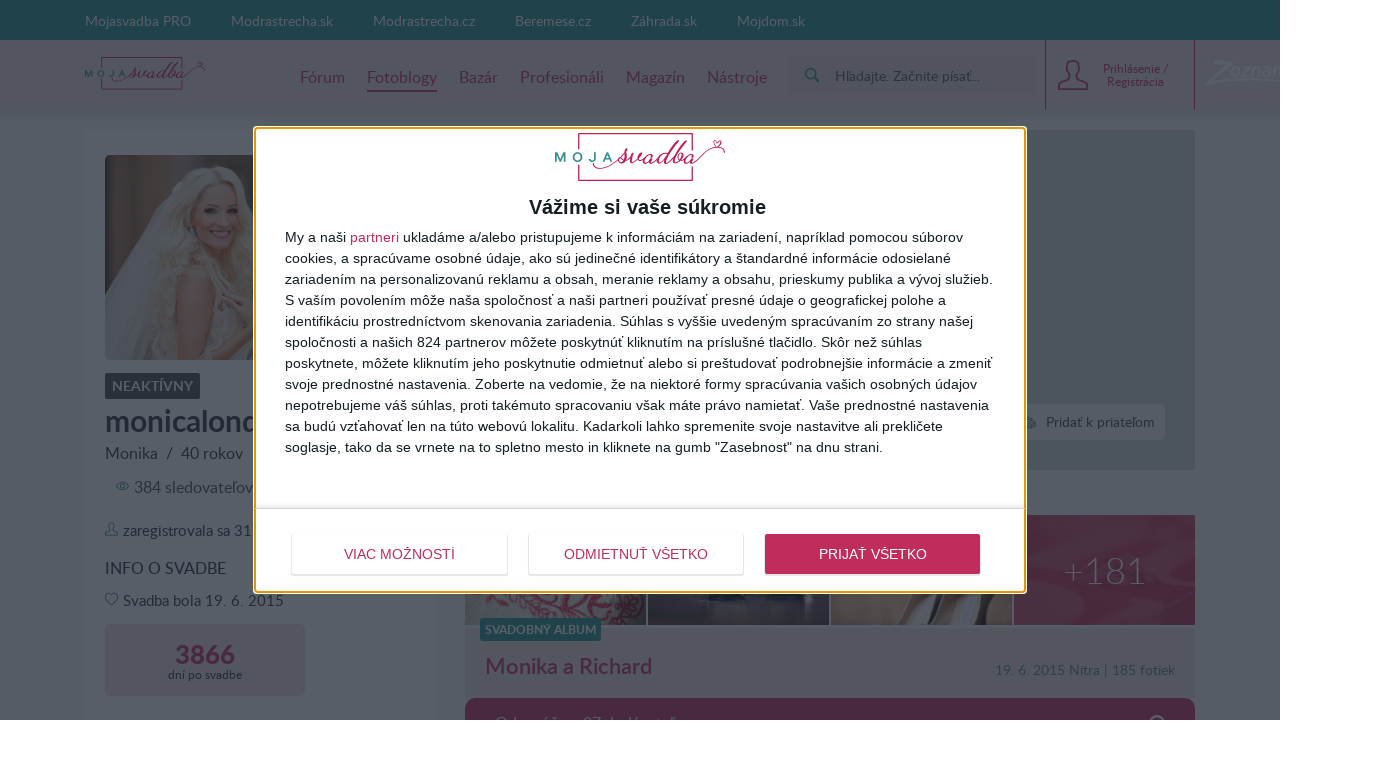

--- FILE ---
content_type: text/html; charset=utf-8
request_url: https://mojasvadba.zoznam.sk/blog/monicalondon/?post_type=POST_SHORT_MESSAGE
body_size: 37282
content:
<!DOCTYPE html><html lang="sk-sk"><head><link data-chunk="main" rel="stylesheet" href="/static/css/45.1bacdee7.chunk.css">
<link data-chunk="main" rel="stylesheet" href="/static/css/main.5d1dab67.chunk.css">
<link data-chunk="four-nets-photoblog-photoblog-router" rel="stylesheet" href="/static/css/1.f0a435f3.chunk.css">
<link data-chunk="four-nets-photoblog-photoblog-router" rel="stylesheet" href="/static/css/2.35a7b3a3.chunk.css">
<link data-chunk="four-nets-photoblog-photoblog-router" rel="stylesheet" href="/static/css/four-nets-photoblog-photoblog-router.cc56ade7.chunk.css"><link data-chunk="four-nets-photoblog-photoblog-router" rel="preload" as="style" href="/static/css/four-nets-photoblog-photoblog-router.cc56ade7.chunk.css">
<link data-chunk="four-nets-photoblog-photoblog-router" rel="preload" as="style" href="/static/css/2.35a7b3a3.chunk.css">
<link data-chunk="four-nets-photoblog-photoblog-router" rel="preload" as="style" href="/static/css/1.f0a435f3.chunk.css">
<link data-chunk="main" rel="preload" as="style" href="/static/css/main.5d1dab67.chunk.css">
<link data-chunk="main" rel="preload" as="style" href="/static/css/45.1bacdee7.chunk.css">
<link data-chunk="main" rel="preload" as="script" href="/static/js/runtime-main.440ae554.js">
<link data-chunk="main" rel="preload" as="script" href="/static/js/45.7d64c235.chunk.js">
<link data-chunk="main" rel="preload" as="script" href="/static/js/main.806d9c06.chunk.js">
<link data-chunk="four-nets-photoblog-photoblog-router" rel="preload" as="script" href="/static/js/1.f4f166cd.chunk.js">
<link data-chunk="four-nets-photoblog-photoblog-router" rel="preload" as="script" href="/static/js/0.154d3b24.chunk.js">
<link data-chunk="four-nets-photoblog-photoblog-router" rel="preload" as="script" href="/static/js/2.254612b0.chunk.js">
<link data-chunk="four-nets-photoblog-photoblog-router" rel="preload" as="script" href="/static/js/3.b7924df5.chunk.js">
<link data-chunk="four-nets-photoblog-photoblog-router" rel="preload" as="script" href="/static/js/four-nets-photoblog-photoblog-router.2a36a47d.chunk.js"><script id="__LOADABLE_REQUIRED_CHUNKS__" type="application/json">[1,0,2,3,28]</script><script id="__LOADABLE_REQUIRED_CHUNKS___ext" type="application/json">{"namedChunks":["four-nets-photoblog-photoblog-router"]}</script>
<script defer data-chunk="main" src="/static/js/runtime-main.440ae554.js"></script>
<script defer data-chunk="main" src="/static/js/45.7d64c235.chunk.js"></script>
<script defer data-chunk="main" src="/static/js/main.806d9c06.chunk.js"></script>
<script defer data-chunk="four-nets-photoblog-photoblog-router" src="/static/js/1.f4f166cd.chunk.js"></script>
<script defer data-chunk="four-nets-photoblog-photoblog-router" src="/static/js/0.154d3b24.chunk.js"></script>
<script defer data-chunk="four-nets-photoblog-photoblog-router" src="/static/js/2.254612b0.chunk.js"></script>
<script defer data-chunk="four-nets-photoblog-photoblog-router" src="/static/js/3.b7924df5.chunk.js"></script>
<script defer data-chunk="four-nets-photoblog-photoblog-router" src="/static/js/four-nets-photoblog-photoblog-router.2a36a47d.chunk.js"></script><meta charset="utf-8"><meta name="theme-color" content="#000000"><style>.cc-window{opacity:1;transition:opacity 1s ease;z-index:2147483640!important}.cc-window.cc-invisible{opacity:0}.cc-animate.cc-revoke{transition:transform 1s ease}.cc-animate.cc-revoke.cc-top{transform:translateY(-2em)}.cc-animate.cc-revoke.cc-bottom{transform:translateY(2em)}.cc-animate.cc-revoke.cc-active.cc-bottom,.cc-animate.cc-revoke.cc-active.cc-top,.cc-revoke:hover{transform:translateY(0)}.cc-grower{max-height:0;overflow:hidden;transition:max-height 1s}.cc-link,.cc-revoke:hover{text-decoration:underline}.cc-revoke,.cc-window{position:fixed;overflow:hidden;box-sizing:border-box;font-family:Helvetica,Calibri,Arial,sans-serif;font-size:16px;line-height:1.5em;display:-ms-flexbox;display:flex;-ms-flex-wrap:nowrap;flex-wrap:nowrap;z-index:9999}.cc-window.cc-static{position:static}.cc-window.cc-floating{padding:2em;max-width:24em;-ms-flex-direction:column;flex-direction:column}.cc-window.cc-banner{padding:1em 1.8em;width:100%;-ms-flex-direction:row;flex-direction:row}.cc-revoke{padding:.5em}.cc-header{font-size:18px;font-weight:700}.cc-btn,.cc-close,.cc-link,.cc-revoke{cursor:pointer}.cc-link{opacity:.8;display:inline-block;padding:.2em}.cc-link:hover{opacity:1}.cc-link:active,.cc-link:visited{color:initial}.cc-btn{display:block;padding:.4em .8em;font-size:.9em;font-weight:700;border-width:2px;border-style:solid;text-align:center;white-space:nowrap}.cc-highlight .cc-btn:first-child{background-color:transparent;border-color:transparent}.cc-highlight .cc-btn:first-child:focus,.cc-highlight .cc-btn:first-child:hover{background-color:transparent;text-decoration:underline}.cc-close{display:block;position:absolute;top:.5em;right:.5em;font-size:1.6em;opacity:.9;line-height:.75}.cc-close:focus,.cc-close:hover{opacity:1}.cc-revoke.cc-top{top:0;left:3em;border-bottom-left-radius:.5em;border-bottom-right-radius:.5em}.cc-revoke.cc-bottom{bottom:0;left:3em;border-top-left-radius:.5em;border-top-right-radius:.5em}.cc-revoke.cc-left{left:3em;right:unset}.cc-revoke.cc-right{right:3em;left:unset}.cc-top{top:1em}.cc-left{left:1em}.cc-right{right:1em}.cc-bottom{bottom:1em}.cc-floating>.cc-link{margin-bottom:1em}.cc-floating .cc-message{display:block;margin-bottom:1em}.cc-window.cc-floating .cc-compliance{-ms-flex:1 0 auto;flex:1 0 auto}.cc-window.cc-banner{-ms-flex-align:center;align-items:center}.cc-banner.cc-top{left:0;right:0;top:0}.cc-banner.cc-bottom{left:0;right:0;bottom:0}.cc-banner .cc-message{display:block;-ms-flex:1 1 auto;flex:1 1 auto;max-width:100%;margin-right:1em}.cc-compliance{display:-ms-flexbox;display:flex;-ms-flex-align:center;align-items:center;-ms-flex-line-pack:justify;align-content:space-between}.cc-floating .cc-compliance>.cc-btn{-ms-flex:1;flex:1}.cc-btn+.cc-btn{margin-left:.5em}@media print{.cc-revoke,.cc-window{display:none}}@media screen and (max-width:900px){.cc-btn{white-space:normal}}@media screen and (max-width:414px) and (orientation:portrait),screen and (max-width:736px) and (orientation:landscape){.cc-window.cc-top{top:0}.cc-window.cc-bottom{bottom:0}.cc-window.cc-banner,.cc-window.cc-floating,.cc-window.cc-left,.cc-window.cc-right{left:0;right:0}.cc-window.cc-banner{-ms-flex-direction:column;flex-direction:column}.cc-window.cc-banner .cc-compliance{-ms-flex:1 1 auto;flex:1 1 auto}.cc-window.cc-floating{max-width:none}.cc-window .cc-message{margin-bottom:1em}.cc-window.cc-banner{-ms-flex-align:unset;align-items:unset}.cc-window.cc-banner .cc-message{margin-right:0}}.cc-floating.cc-theme-classic{padding:1.2em;border-radius:5px}.cc-floating.cc-type-info.cc-theme-classic .cc-compliance{text-align:center;display:inline;-ms-flex:none;flex:none}.cc-theme-classic .cc-btn{border-radius:5px}.cc-theme-classic .cc-btn:last-child{min-width:140px}.cc-floating.cc-type-info.cc-theme-classic .cc-btn{display:inline-block}.cc-theme-edgeless.cc-window{padding:0}.cc-floating.cc-theme-edgeless .cc-message{margin:2em 2em 1.5em}.cc-banner.cc-theme-edgeless .cc-btn{margin:0;padding:.8em 1.8em;height:100%}.cc-banner.cc-theme-edgeless .cc-message{margin-left:1em}.cc-floating.cc-theme-edgeless .cc-btn+.cc-btn{margin-left:0}</style><link rel="manifest" href="/manifest.json"><link href="/static/css/45.1bacdee7.chunk.css" rel="stylesheet"><link href="/static/css/main.5d1dab67.chunk.css" rel="stylesheet"><title data-react-helmet="true">Fotoblog u&#x17E;&#xED;vate&#x13E;ky monicalondon | Mojasvadba.sk</title> <meta data-react-helmet="true" name="google" content="notranslate"><meta data-react-helmet="true" http-equiv="Content-Language" content="sk-sk"><meta data-react-helmet="true" charset="UTF-8"><meta data-react-helmet="true" name="viewport" content="width=device-width, initial-scale=1"><meta data-react-helmet="true" name="msapplication-TileColor" content="#ffffff"><meta data-react-helmet="true" name="theme-color" content="#ffffff"><meta data-react-helmet="true" name="referrer" content="origin"><meta data-react-helmet="true" name="Author" content="4networks SK&amp;CZ (C) 2015-2020"><meta data-react-helmet="true" property="fb:app_id" content="373107819549117"><meta data-react-helmet="true" property="description" content><meta data-react-helmet="true" property="og:title" content="Fotoblog u&#x17E;&#xED;vate&#x13E;ky monicalondon"><meta data-react-helmet="true" property="og:url" content="//blog/monicalondon/"><meta data-react-helmet="true" property="og:image" content="https://static.4nets.sk/photo/76/737276/avatar/43579125_1600.jpg"><meta data-react-helmet="true" property="og:image:width" content="150"><meta data-react-helmet="true" property="og:image:height" content="150"><meta data-react-helmet="true" name="robots" content="noindex"> <link data-react-helmet="true" rel="shortcut icon" href="/favicon/zoznam.sk/favicon.ico"><link data-react-helmet="true" rel="icon" type="image/png" sizes="16x16" href="/favicon/zoznam.sk/favicon-16x16.png"><link data-react-helmet="true" rel="icon" type="image/png" sizes="32x32" href="/favicon/zoznam.sk/favicon-32x32.png"><link data-react-helmet="true" rel="icon" type="image/png" sizes="96x96" href="/favicon/zoznam.sk/favicon-96x96.png"> <script data-react-helmet="true">(function(i,s,o,g,r,a,m){i['GoogleAnalyticsObject']=r;i[r]=i[r]||function(){(i[r].q=i[r].q||[]).push(arguments)},i[r].l=1*new Date();a=s.createElement(o),m=s.getElementsByTagName(o)[0];a.async=1;a.src=g;m.parentNode.insertBefore(a,m)})(window,document,'script','https://www.google-analytics.com/analytics.js','ga');
            (function(w,d,s,l,i){w[l]=w[l]||[];w[l].push({'gtm.start':
            new Date().getTime(),event:'gtm.js'});var f=d.getElementsByTagName(s)[0],
            j=d.createElement(s),dl=l!='dataLayer'?'&l='+l:'';j.async=true;j.src=
            'https://www.googletagmanager.com/gtm.js?id='+i+dl;f.parentNode.insertBefore(j,f);
            })(window,document,'script','dataLayer', 'GTM-5LXPMN8');</script><script data-react-helmet="true" async="true" src="https://www.googletagmanager.com/gtag/js?id=G-8L4ES8NB5C"></script><script data-react-helmet="true">
              window.dataLayer = window.dataLayer || [];
              function gtag(){dataLayer.push(arguments);}
              gtag('js', new Date());
            
              gtag('config', "G-8L4ES8NB5C");
            </script><script data-react-helmet="true">function gemius_pending(i) { window[i] = window[i] || function() {var x = window[i+'_pdata'] = window[i+'_pdata'] || []; x[x.length]=arguments;};};
    gemius_pending('gemius_hit'); gemius_pending('gemius_event'); gemius_pending('pp_gemius_hit'); gemius_pending('pp_gemius_event');</script><script data-react-helmet="true" type="text/javascript" async="true">(function() {
  var host = window.location.hostname;
  var element = document.createElement('script');
  var firstScript = document.getElementsByTagName('script')[0];
  var url = 'https://cmp.inmobi.com'
    .concat('/choice/', 'bP3pSgQmEGCFG', '/', host, '/choice.js?tag_version=V2');
  var uspTries = 0;
  var uspTriesLimit = 3;
  element.async = true;
  element.type = 'text/javascript';
  element.src = url;

  firstScript.parentNode.insertBefore(element, firstScript);

  function makeStub() {
    var TCF_LOCATOR_NAME = '__tcfapiLocator';
    var queue = [];
    var win = window;
    var cmpFrame;

    function addFrame() {
      var doc = win.document;
      var otherCMP = !!(win.frames[TCF_LOCATOR_NAME]);

      if (!otherCMP) {
        if (doc.body) {
          var iframe = doc.createElement('iframe');

          iframe.style.cssText = 'display:none';
          iframe.name = TCF_LOCATOR_NAME;
          doc.body.appendChild(iframe);
        } else {
          setTimeout(addFrame, 5);
        }
      }
      return !otherCMP;
    }

    function tcfAPIHandler() {
      var gdprApplies;
      var args = arguments;

      if (!args.length) {
        return queue;
      } else if (args[0] === 'setGdprApplies') {
        if (
          args.length > 3 &&
          args[2] === 2 &&
          typeof args[3] === 'boolean'
        ) {
          gdprApplies = args[3];
          if (typeof args[2] === 'function') {
            args[2]('set', true);
          }
        }
      } else if (args[0] === 'ping') {
        var retr = {
          gdprApplies: gdprApplies,
          cmpLoaded: false,
          cmpStatus: 'stub'
        };

        if (typeof args[2] === 'function') {
          args[2](retr);
        }
      } else {
        if(args[0] === 'init' && typeof args[3] === 'object') {
          args[3] = Object.assign(args[3], { tag_version: 'V2' });
        }
        queue.push(args);
      }
    }

    function postMessageEventHandler(event) {
      var msgIsString = typeof event.data === 'string';
      var json = {};

      try {
        if (msgIsString) {
          json = JSON.parse(event.data);
        } else {
          json = event.data;
        }
      } catch (ignore) {}

      var payload = json.__tcfapiCall;

      if (payload) {
        window.__tcfapi(
          payload.command,
          payload.version,
          function(retValue, success) {
            var returnMsg = {
              __tcfapiReturn: {
                returnValue: retValue,
                success: success,
                callId: payload.callId
              }
            };
            if (msgIsString) {
              returnMsg = JSON.stringify(returnMsg);
            }
            if (event && event.source && event.source.postMessage) {
              event.source.postMessage(returnMsg, '*');
            }
          },
          payload.parameter
        );
      }
    }

    while (win) {
      try {
        if (win.frames[TCF_LOCATOR_NAME]) {
          cmpFrame = win;
          break;
        }
      } catch (ignore) {}

      if (win === window.top) {
        break;
      }
      win = win.parent;
    }
    if (!cmpFrame) {
      addFrame();
      win.__tcfapi = tcfAPIHandler;
      win.addEventListener('message', postMessageEventHandler, false);
    }
  };

  makeStub();

  var uspStubFunction = function() {
    var arg = arguments;
    if (typeof window.__uspapi !== uspStubFunction) {
      setTimeout(function() {
        if (typeof window.__uspapi !== 'undefined') {
          window.__uspapi.apply(window.__uspapi, arg);
        }
      }, 500);
    }
  };

  var checkIfUspIsReady = function() {
    uspTries++;
    if (window.__uspapi === uspStubFunction && uspTries < uspTriesLimit) {
      console.warn('USP is not accessible');
    } else {
      clearInterval(uspInterval);
    }
  };

  if (typeof window.__uspapi === 'undefined') {
    window.__uspapi = uspStubFunction;
    var uspInterval = setInterval(checkIfUspIsReady, 6000);
  }
})();</script><script data-react-helmet="true" type="text/javascript">
                        var pp_gemius_identifier = 'nc.r4r8vJ.UOnFLuGmHnV5YUj_hpgGePIhZc92UU9Rf.u7';
                        var pp_gemius_use_cmp = true;
                        var pp_gemius_cmp_timeout = Infinity;
                    </script> </head><body class="wedding"><div id="root"><div><div class="main-wrapper-view_mainWrapper__1UIyU"><header><div class="header-view_header__3Sxpz "><nav class="header-view_navigation__37DzJ"><div class="partners-and-login-view_partnersAndLogin__2b486"><div class="partners-and-login-view_login__2MN6G"><div></div><a class="partner-link-view_partnerLink__2kqBL" href="/pro-landing/">Mojasvadba PRO</a><a href="//www.modrastrecha.sk" target="_blank" rel="noopenernoopener" class="partner-link-view_partnerLink__2kqBL">Modrastrecha.sk</a><a href="//www.modrastrecha.cz" target="_blank" rel="noopenernoopener" class="partner-link-view_partnerLink__2kqBL">Modrastrecha.cz</a><a href="//www.beremese.cz" target="_blank" rel="noopenernoopener" class="partner-link-view_partnerLink__2kqBL">Beremese.cz</a><a href="//www.zahrada.sk" target="_blank" rel="noopenernoopener" class="partner-link-view_partnerLink__2kqBL">Z&#xE1;hrada.sk</a><a href="http://mojdom.zoznam.sk" target="_blank" rel="noopenernoopener" class="partner-link-view_partnerLink__2kqBL">Mojdom.sk</a></div></div><div class="navigation-view_navigation__3DplY"><div class="navigation-view_navigationWrapper__F5yKg"><div class="navigation-view_centerer__mTrbM"><div><a href="/" class="logo-view_logo__1D-LM"><img class="logo-view_image__5RUCO" src="/static/media/wedding-sk-logo.3096ce12.svg" alt></a></div><nav class="navigation-view_nav__1dzNi "><ul class="navigation-view_list__2RbdJ"><li class="navigation-view_listItem__36b3n"><a href="/forum/"><span class="link-view_link__3h4tx"><span>F&#xF3;rum</span></span></a></li><li class="navigation-view_listItem__36b3n"><a style="text-decoration:none" aria-label="Fotoblogy" href="/blogs/"><span class="link-view_link__3h4tx link-view_link__active__1pThL">Fotoblogy</span></a></li><li class="navigation-view_listItem__36b3n"><a href="/market/"><span class="link-view_link__3h4tx"><span>Baz&#xE1;r</span></span></a></li><li class="navigation-view_listItem__36b3n"><a href="/catalog/"><span class="link-view_link__3h4tx"><span>Profesion&#xE1;li</span></span></a></li><li class="navigation-view_listItem__36b3n"><a style="text-decoration:none" aria-label="Magaz&#xED;n" href="/magazine/"><span class="link-view_link__3h4tx">Magaz&#xED;n</span></a></li><li class="navigation-view_listItem__36b3n"><a href="/tools"><span class="link-view_link__3h4tx"><span>N&#xE1;stroje</span></span></a></li></ul></nav><a href="https://www.zoznam.sk/" target="_blank" class="navigation-view_zoznamLink__241GI"><span class="svg-icon_image__2PjNo navigation-view_icon__1Zm5w"></span></a></div><div class="navigation-view_searchAndUser__3UJbU"><div class="navigation-view_search__1QEoy"><form class="form-view_form__3IImn navigation-view_form__3jMuT"><div class="relative rounded-md" style="min-width:200px"><div class="group"><div class="px-2 py-1 gap-2 flex items-center bg-primary-300"><div class="p-2 flex justify-center items-center rounded-sm text-[#1d8e8e] group-focus-within:text-white group-focus-within:bg-[#1d8e8e]"><svg fill="currentColor" height="14" width="14" version="1.1" xmlns="http://www.w3.org/2000/svg" xlink="http://www.w3.org/1999/xlink" x="0px" y="0px" viewBox="0 0 256 256" space="preserve"><path d="M104.7,184.7c-44.1,0-80-35.9-80-80s35.9-80,80-80s80,35.9,80,80S148.8,184.7,104.7,184.7z M249.5,218.2l-40.1-40.1
c-8.8,3-18.6,1.7-26.4-3.9c36.5-41.1,35.1-104.2-4.3-143.6c-40.8-40.8-107.3-40.8-148.1,0s-40.8,107.3,0,148.1
C70,218,133.1,219.5,174.1,183c5.6,7.8,6.9,17.6,3.9,26.4l40.1,40.1c8.6,8.7,22.7,8.7,31.3,0C258.2,240.9,258.2,226.8,249.5,218.2z"/></svg></div><div id="main-search-searchbox" class="w-full flex items-center"></div></div></div><div id="main-search-close-button" class="bg-white absolute shadow-md rounded-full -right-12 w-10 h-10 flex items-center justify-center font-bold text-gray-600 select-none cursor-pointer" style="top:calc(100% + 10px);display:none">X</div><div id="main-search-dropdown-container" class="absolute z-50 right-0 bg-white shadow-lg rounded-lg p-6 flex flex-col gap-4" style="display:none;top:calc(100% + 10px);width:700px;max-width:700px"><div class="grid grid-cols-2 grid-rows-2 gap-4"><div class="row-span-2 flex flex-col gap-4"><div id="main-search-thread-results"></div><div class="flex justify-center"><a id="threads-more-results-link" href="/search" target="_blank" class="px-8 py-2 rounded-sm text-sm font-bold bg-primary-600 hover:bg-primary-500 transition-colors duration-300 text-white no-underline">Zobrazi&#x165; &#x10F;al&#x161;ie diskusie</a></div></div><div class="col-start-2 flex flex-col gap-4"><div id="main-search-photoblog-results"></div><div class="flex justify-center"><a id="albums-more-results-link" href="/search" target="_blank" class="px-8 py-2 rounded-sm text-sm font-bold bg-primary-600 hover:bg-primary-500 transition-colors duration-300 text-white no-underline">Zobrazi&#x165; &#x10F;al&#x161;ie albumy</a></div></div><div class="col-start-2 flex flex-col gap-4"><div id="main-search-magazine-results"></div><div class="flex justify-center"><a id="magazine-more-results-link" href="/search" target="_blank" class="px-8 py-2 rounded-sm text-sm font-bold bg-primary-600 hover:bg-primary-500 transition-colors duration-300 text-white no-underline">Zobrazi&#x165; &#x10F;al&#x161;ie &#x10D;l&#xE1;nky</a></div></div></div></div></div><input type="text" class="form-view_input__swTh6" style="display:none"></form></div><div class="navigation-view_userPanel__2ihOB"><div class="user-panel-view_userPanel__3ZVI_"><div class="user-panel-view_noUser__2GjbR"><button class="user-panel-view_loginButton__7iGis"><span class="user-panel-view_centerer__2PnlB"><span class="svg-image_image__2jP6B svg-pure-icon_image__2kBPG user-panel-view_icon__nKxsK"></span><span class="svg-image_image__2jP6B svg-pure-icon_image__2kBPG user-panel-view_iconHover__3CyPh"></span><div class="loading-wrapper-view_loadingWrapper__3DZwe loading-wrapper-view_hasContent__gx-UP"><div class="loading-wrapper-view_content__NQQq9"><span class="user-panel-view_text__2kUed">Prihl&#xE1;senie / Registr&#xE1;cia</span></div></div></span></button></div><div class="user-panel-view_mobile__1E0ZQ"><div class="user-panel-button-view_userPanelButton__36Sms "><button class="user-panel-button-view_button__25jM8 " aria-label="User Panel Button 3"><span class="badge-wrapper-view_badgeWrapper__2VS7m"><span class="svg-image_image__2jP6B svg-pure-icon_image__2kBPG user-panel-button-view_icon__2qavX"></span><span class="badge-wrapper-view_badge__1lT-y"><span class="badge-view_badge__9tS0l "></span></span></span></button><div class="user-panel-button-view_menu__H1k-O"></div></div></div></div></div></div></div></div></nav></div></header><div class="main-wrapper-view_branding__1sx7p"><div class="google-dfp_wrapper__Tx2h- google-dfp_empty__3PRZn"><div id class="google-dfp_dfpBanner__1zgkv"></div></div></div><div class="main-wrapper-view_brandingPlaceholder__3D9RJ main-wrapper-view_brandingEmpty__267kY"></div><div class="main-wrapper-view_children__24VcS main-wrapper-view_brandingEmpty__267kY"><div class="loading-wrapper-view_loadingWrapper__3DZwe loading-wrapper-view_hasContent__gx-UP"><div class="loading-wrapper-view_content__NQQq9"><div class="main-wrapper-view_childrenInnerWrapper__1hnJd"><div class="user-blog_columns__Mluly"><div class="author-side_authorSide__2ak_1"><div class="cover_container__nwoWJ author-side_coverContainer__3heFE"><span class="image-view_image__1JFos image-view_aspectFill__2y4r4"><a href><img class="image-view_img__bUIhM" alt="coverphoto"></a></span><noscript><a href=""><img src="" alt="coverphoto" sizes="100px" srcSet="" class="image-view_img__bUIhM"/></a></noscript></div><a class="avatar_avatar__1jrkZ author-side_avatar__2Q90r" href="/blog/monicalondon/"><span class="image-view_image__1JFos image-view_landscape__2oeE1 image-view_background__3x5t3 image-view_aspectFill__2y4r4 image-view_aspectRatio__3Uh3u"><img class="image-view_img__bUIhM" sizes="(min-width: 64rem) 80px,50px" alt><span class="image-view_aspect__2ks2v image-view_block__29pFk" style="padding-top:100%"></span></span><noscript><a href="https://static.4nets.sk/photo/76/737276/avatar/43579125_1600.jpg"><img src="https://static.4nets.sk/photo/76/737276/avatar/43579125_1600.jpg" alt="" sizes="100px" class="image-view_img__bUIhM"/></a></noscript></a><div class="author-side_header__3y8-d"><div class="author-side_profileSummary__3h_E-"><div class="badge_badge__3szwP author-name_badgeInactive__2oGJY badge_uppercase__gzacE"><span>Neakt&#xED;vny</span></div><h1 class="author-name_username__1ycBm">monicalondon</h1><div class="user-summary-info_name__WdKvf">Monika<!-- -->&#xA0; / &#xA0;<span>40 rokov</span></div><div class="cover-buttons-user_container__1_8kC cover-buttons-user_mobileContainer__3lj4n"><div class="cover-button_button__3UVSC"><button class="cover-button_tag__1TrYj"><span class="cover-button_wrapper__19e8z"><span class="svg-icon_image__2PjNo cover-button_icon__1Bbrq"></span><span class="cover-button_label___SRPE"><span>Posla&#x165; s&#xFA;kromn&#xFA; spr&#xE1;vu</span></span></span></button><span class="cover-button_buttonLabel__2L4gw"><span>Posla&#x165; s&#xFA;kromn&#xFA; spr&#xE1;vu</span></span></div><div class="cover-button_button__3UVSC"><button class="cover-button_tag__1TrYj"><span class="cover-button_wrapper__19e8z"><span class="svg-icon_image__2PjNo cover-button_icon__1Bbrq"></span><span class="cover-button_label___SRPE"><span>Sledova&#x165;</span></span></span></button><span class="cover-button_buttonLabel__2L4gw"><span>Sledova&#x165;</span></span></div><div class="cover-button_button__3UVSC"><button class="cover-button_tag__1TrYj"><span class="cover-button_wrapper__19e8z"><span class="svg-icon_image__2PjNo cover-button_icon__1Bbrq"></span><span class="cover-button_label___SRPE"><span>Prida&#x165; k priate&#x13E;om</span></span></span></button><span class="cover-button_buttonLabel__2L4gw"><span>Prida&#x165; k priate&#x13E;om</span></span></div></div><div class="author-social-stats_friends__2ncJy"><button class="author-social-stats_friendsItem__1381f"><span class="svg-icon_image__2PjNo author-svg-icon_icon__3AHqJ"></span><span>384 sledovate&#x13E;ov</span></button><button class="author-social-stats_friendsItem__1381f"><span class="svg-icon_image__2PjNo author-svg-icon_icon__3AHqJ"></span><span>128 priate&#x13E;ov</span></button></div></div><div class="user-information_dateJoined__3JHKI"><span class="svg-icon_image__2PjNo author-svg-icon_icon__3AHqJ"></span><span>zaregistrovala sa</span>&#xA0;<!-- -->31. m&#xE1;j 2014</div><div class="user-information_sectionTitle__2koET"><span>Info o svadbe</span></div><div class="user-information_dateJoined__3JHKI"><span class="svg-icon_image__2PjNo author-svg-icon_icon__3AHqJ"></span><span>Svadba bola</span>&#xA0;<span>19. 6. 2015</span></div><div class="user-information_weddingDaysTill__zqR0-"><span><div class="user-information_days__M9j4_">3866</div> dn&#xED; po svadbe</span></div></div><button class="author-side_additionalInfoButton__2kdCi"><span>Zobrazi&#x165; viac inform&#xE1;ci&#xED;</span></button><div class="author-side_additionalInfo__373DK"><div class="author-activity_activity__DdK_l"><div class="author-activity_sectionTitle__3XwAq"><span>Aktivita</span></div><div class="author-activity_row__204Nh"><span class="svg-icon_image__2PjNo author-svg-icon_icon__3AHqJ"></span><span>251 pr&#xED;spevkov vo fotoblogoch</span></div><div class="author-activity_row__204Nh"><span class="svg-icon_image__2PjNo author-svg-icon_icon__3AHqJ"></span><span>48 pr&#xED;spevkov vo f&#xF3;re</span></div><a href="/market/predajca/monicalondon/" class="author-activity_row__204Nh author-activity_underline__2HXf8"><span class="svg-icon_image__2PjNo author-svg-icon_icon__3AHqJ"></span><span>0 inzer&#xE1;tov</span></a></div><div class="author-activity_groups__war-k"><div class="author-activity_sectionTitle__3XwAq"><span>Skupiny</span></div><a class="author-activity_row__204Nh author-activity_transformNone__1nNP3 author-activity_underline__2HXf8" href="/group/522/detail/"><span class="svg-icon_image__2PjNo author-svg-icon_icon__3AHqJ"></span>Prievidza</a><a class="author-activity_row__204Nh author-activity_transformNone__1nNP3 author-activity_underline__2HXf8" href="/group/586/detail/"><span class="svg-icon_image__2PjNo author-svg-icon_icon__3AHqJ"></span>Partiz&#xE1;nske</a><a class="author-activity_row__204Nh author-activity_transformNone__1nNP3 author-activity_underline__2HXf8" href="/group/589/detail/"><span class="svg-icon_image__2PjNo author-svg-icon_icon__3AHqJ"></span>Ve&#x13E;k&#xE1; Brit&#xE1;nia</a><button class="fetch-more-button_button__RP0Eq author-activity_fetchMoreButton__LHmxR"><span class="fetch-more-button_container__14aHN"><span>na&#x10D;&#xED;taj viac</span></span></button></div><div class="author-liked-photoblogs_groups__3rmEf"><div class="author-liked-photoblogs_sectionTitle__1WVBv"><span>Sledovan&#xE9; fotoblogy (50)</span></div><div class="author-liked-photoblogs_halfRow__VPNyd"><a class="avatar_link__2JDX8" href="/blog/macka164/"><span aria-label="Avatar macka164" class="svg-image_image__2jP6B avatar_svg__1AVya avatar_avatar__1jrkZ author-liked-photoblogs_smallAvatar__3MBQi avatar_whiteBg__14J3N"></span></a><a class="author-liked-photoblogs_usernameElipsis__EdbwN" href="/blog/macka164/">macka164</a></div><div class="author-liked-photoblogs_halfRow__VPNyd"><a class="avatar_avatar__1jrkZ author-liked-photoblogs_smallAvatar__3MBQi" href="/blog/sugarinka/"><span class="image-view_image__1JFos image-view_landscape__2oeE1 image-view_background__3x5t3 image-view_aspectFill__2y4r4 image-view_aspectRatio__3Uh3u"><img class="image-view_img__bUIhM" sizes="(min-width: 64rem) 80px,50px" alt><span class="image-view_aspect__2ks2v image-view_block__29pFk" style="padding-top:100%"></span></span><noscript><a href="https://static.4nets.sk/photo/11/80711/avatar/41927618_1600.jpg"><img src="https://static.4nets.sk/photo/11/80711/avatar/41927618_1600.jpg" alt="" sizes="100px" srcSet="https://static.4nets.sk/photo/11/80711/avatar/41927618_50r.jpg 50w, https://static.4nets.sk/photo/11/80711/avatar/41927618_90.jpg 90w, https://static.4nets.sk/photo/11/80711/avatar/41927618_32r.jpg 32w, https://static.4nets.sk/photo/11/80711/avatar/41927618_16r.jpg 16w, https://static.4nets.sk/photo/11/80711/avatar/41927618_150.jpg 150w, https://static.4nets.sk/photo/11/80711/avatar/41927618_1600.jpg 522w" class="image-view_img__bUIhM"/></a></noscript></a><a class="author-liked-photoblogs_usernameElipsis__EdbwN" href="/blog/sugarinka/">sugarinka</a></div><div class="author-liked-photoblogs_halfRow__VPNyd"><a class="avatar_avatar__1jrkZ author-liked-photoblogs_smallAvatar__3MBQi" href="/blog/lillyanna/"><span class="image-view_image__1JFos image-view_landscape__2oeE1 image-view_background__3x5t3 image-view_aspectFill__2y4r4 image-view_aspectRatio__3Uh3u"><img class="image-view_img__bUIhM" sizes="(min-width: 64rem) 80px,50px" alt><span class="image-view_aspect__2ks2v image-view_block__29pFk" style="padding-top:100%"></span></span><noscript><a href="https://static.4nets.sk/photo/32/513232/avatar/43439362_1600.jpg"><img src="https://static.4nets.sk/photo/32/513232/avatar/43439362_1600.jpg" alt="" sizes="100px" srcSet="https://static.4nets.sk/photo/32/513232/avatar/43439362_50r.jpg 50w, https://static.4nets.sk/photo/32/513232/avatar/43439362_90.jpg 90w, https://static.4nets.sk/photo/32/513232/avatar/43439362_32r.jpg 32w, https://static.4nets.sk/photo/32/513232/avatar/43439362_16r.jpg 16w, https://static.4nets.sk/photo/32/513232/avatar/43439362_150.jpg 150w, https://static.4nets.sk/photo/32/513232/avatar/43439362_1600.jpg 199w" class="image-view_img__bUIhM"/></a></noscript></a><a class="author-liked-photoblogs_usernameElipsis__EdbwN" href="/blog/lillyanna/">lillyanna</a></div><div class="author-liked-photoblogs_halfRow__VPNyd"><a class="avatar_avatar__1jrkZ author-liked-photoblogs_smallAvatar__3MBQi" href="/blog/danielabride/"><span class="image-view_image__1JFos image-view_landscape__2oeE1 image-view_background__3x5t3 image-view_aspectFill__2y4r4 image-view_aspectRatio__3Uh3u"><img class="image-view_img__bUIhM" sizes="(min-width: 64rem) 80px,50px" alt><span class="image-view_aspect__2ks2v image-view_block__29pFk" style="padding-top:100%"></span></span><noscript><a href="https://static.4nets.sk/photo/94/734694/avatar/42368995_1600.jpg"><img src="https://static.4nets.sk/photo/94/734694/avatar/42368995_1600.jpg" alt="" sizes="100px" srcSet="https://static.4nets.sk/photo/94/734694/avatar/42368995_50r.jpg 50w, https://static.4nets.sk/photo/94/734694/avatar/42368995_90.jpg 90w, https://static.4nets.sk/photo/94/734694/avatar/42368995_32r.jpg 32w, https://static.4nets.sk/photo/94/734694/avatar/42368995_16r.jpg 16w, https://static.4nets.sk/photo/94/734694/avatar/42368995_150.jpg 150w, https://static.4nets.sk/photo/94/734694/avatar/42368995_1600.jpg 672w" class="image-view_img__bUIhM"/></a></noscript></a><a class="author-liked-photoblogs_usernameElipsis__EdbwN" href="/blog/danielabride/">danielabride</a></div><div class="author-liked-photoblogs_halfRow__VPNyd"><a class="avatar_avatar__1jrkZ author-liked-photoblogs_smallAvatar__3MBQi" href="/blog/simisarierik/"><span class="image-view_image__1JFos image-view_landscape__2oeE1 image-view_background__3x5t3 image-view_aspectFill__2y4r4 image-view_aspectRatio__3Uh3u"><img class="image-view_img__bUIhM" sizes="(min-width: 64rem) 80px,50px" alt><span class="image-view_aspect__2ks2v image-view_block__29pFk" style="padding-top:100%"></span></span><noscript><a href="https://static.4nets.sk/photo/94/742494/avatar/42884351_1600.jpg"><img src="https://static.4nets.sk/photo/94/742494/avatar/42884351_1600.jpg" alt="" sizes="100px" srcSet="https://static.4nets.sk/photo/94/742494/avatar/42884351_50r.jpg 50w, https://static.4nets.sk/photo/94/742494/avatar/42884351_90.jpg 90w, https://static.4nets.sk/photo/94/742494/avatar/42884351_32r.jpg 32w, https://static.4nets.sk/photo/94/742494/avatar/42884351_16r.jpg 16w, https://static.4nets.sk/photo/94/742494/avatar/42884351_150.jpg 150w, https://static.4nets.sk/photo/94/742494/avatar/42884351_1600.jpg 243w" class="image-view_img__bUIhM"/></a></noscript></a><a class="author-liked-photoblogs_usernameElipsis__EdbwN" href="/blog/simisarierik/">simisarierik</a></div><div class="author-liked-photoblogs_halfRow__VPNyd"><a class="avatar_avatar__1jrkZ author-liked-photoblogs_smallAvatar__3MBQi" href="/blog/bridalicious/"><span class="image-view_image__1JFos image-view_landscape__2oeE1 image-view_background__3x5t3 image-view_aspectFill__2y4r4 image-view_aspectRatio__3Uh3u"><img class="image-view_img__bUIhM" sizes="(min-width: 64rem) 80px,50px" alt><span class="image-view_aspect__2ks2v image-view_block__29pFk" style="padding-top:100%"></span></span><noscript><a href="https://static.4nets.sk/photo/20/766520/avatar/45423836_1600.jpg"><img src="https://static.4nets.sk/photo/20/766520/avatar/45423836_1600.jpg" alt="" sizes="100px" srcSet="https://static.4nets.sk/photo/20/766520/avatar/45423836_50r.jpg 50w, https://static.4nets.sk/photo/20/766520/avatar/45423836_90.jpg 90w, https://static.4nets.sk/photo/20/766520/avatar/45423836_32r.jpg 32w, https://static.4nets.sk/photo/20/766520/avatar/45423836_16r.jpg 16w, https://static.4nets.sk/photo/20/766520/avatar/45423836_150.jpg 150w, https://static.4nets.sk/photo/20/766520/avatar/45423836_1600.jpg 870w" class="image-view_img__bUIhM"/></a></noscript></a><a class="author-liked-photoblogs_usernameElipsis__EdbwN" href="/blog/bridalicious/">bridalicious</a></div><button class="fetch-more-button_button__RP0Eq author-liked-photoblogs_fetchMoreButton__F-iLI"><span class="fetch-more-button_container__14aHN"><span>na&#x10D;&#xED;taj viac</span></span></button></div><div class="google-dfp_wrapper__Tx2h- google-dfp_empty__3PRZn"><div id class="google-dfp_dfpBanner__1zgkv"></div></div></div></div><div><div class="cover_container__nwoWJ user-blog_coverContainer__3KgPH"><span class="image-view_image__1JFos image-view_aspectFill__2y4r4"><a href><img class="image-view_img__bUIhM" alt="coverphoto"></a></span><noscript><a href=""><img src="" alt="coverphoto" sizes="100px" srcSet="" class="image-view_img__bUIhM"/></a></noscript><div class="cover_buttons__3sqVQ"><div class="cover-buttons-user_container__1_8kC"><div class="cover-button_button__3UVSC"><button class="cover-button_tag__1TrYj"><span class="cover-button_wrapper__19e8z"><span class="svg-icon_image__2PjNo cover-button_icon__1Bbrq"></span><span class="cover-button_label___SRPE"><span>Posla&#x165; s&#xFA;kromn&#xFA; spr&#xE1;vu</span></span></span></button><span class="cover-button_buttonLabel__2L4gw"><span>Posla&#x165; s&#xFA;kromn&#xFA; spr&#xE1;vu</span></span></div><div class="cover-button_button__3UVSC"><button class="cover-button_tag__1TrYj"><span class="cover-button_wrapper__19e8z"><span class="svg-icon_image__2PjNo cover-button_icon__1Bbrq"></span><span class="cover-button_label___SRPE"><span>Sledova&#x165;</span></span></span></button><span class="cover-button_buttonLabel__2L4gw"><span>Sledova&#x165;</span></span></div><div class="cover-button_button__3UVSC"><button class="cover-button_tag__1TrYj"><span class="cover-button_wrapper__19e8z"><span class="svg-icon_image__2PjNo cover-button_icon__1Bbrq"></span><span class="cover-button_label___SRPE"><span>Prida&#x165; k priate&#x13E;om</span></span></span></button><span class="cover-button_buttonLabel__2L4gw"><span>Prida&#x165; k priate&#x13E;om</span></span></div></div></div></div><div class="user-blog_column__19Dwm"><div class="wedding-album_wrapper__2ejY_"><ul class="vendor-showcase_images__19qRr"><li class="vendor-showcase_listImage__2gJHx"><button class="image_imageWrapper__3IMUC vendor-showcase_weddingStyledImage__N1bAe"><span class="image-view_image__1JFos image-view_background__3x5t3 image-view_aspectFill__2y4r4"><img class="image-view_img__bUIhM" sizes="(min-width: 48rem) 640px,384px" alt="Monika{{_AND_}}Richard - Obr&#xE1;zok &#x10D;. 1"></span><noscript><a href="https://static.4nets.sk/photo/76/737276/album/42753831_s1600x1600.jpg"><img src="https://static.4nets.sk/photo/76/737276/album/42753831_s1600x1600.jpg" alt="Monika{{_AND_}}Richard - Obrázok č. 1" sizes="100px" srcSet="https://static.4nets.sk/photo/76/737276/album/42753831_100.jpg 150w, https://static.4nets.sk/photo/76/737276/album/42753831_165.jpg 165w, https://static.4nets.sk/photo/76/737276/album/42753831_224.jpg 336w, https://static.4nets.sk/photo/76/737276/album/42753831_64.jpg 96w, https://static.4nets.sk/photo/76/737276/album/42753831_720.jpg 720w, https://static.4nets.sk/photo/76/737276/album/42753831_s1600x1600.jpg 960w" class="image-view_img__bUIhM"/></a></noscript></button></li><li class="vendor-showcase_listImage__2gJHx"><button class="image_imageWrapper__3IMUC vendor-showcase_weddingStyledImage__N1bAe"><span class="image-view_image__1JFos image-view_background__3x5t3 image-view_aspectFill__2y4r4"><img class="image-view_img__bUIhM" sizes="(min-width: 48rem) 640px,384px" alt="Monika{{_AND_}}Richard - Obr&#xE1;zok &#x10D;. 2"></span><noscript><a href="https://static.4nets.sk/photo/76/737276/album/42753832_s1600x1600.jpg"><img src="https://static.4nets.sk/photo/76/737276/album/42753832_s1600x1600.jpg" alt="Monika{{_AND_}}Richard - Obrázok č. 2" sizes="100px" srcSet="https://static.4nets.sk/photo/76/737276/album/42753832_100.jpg 150w, https://static.4nets.sk/photo/76/737276/album/42753832_165.jpg 165w, https://static.4nets.sk/photo/76/737276/album/42753832_224.jpg 336w, https://static.4nets.sk/photo/76/737276/album/42753832_64.jpg 96w, https://static.4nets.sk/photo/76/737276/album/42753832_720.jpg 720w, https://static.4nets.sk/photo/76/737276/album/42753832_s1600x1600.jpg 960w" class="image-view_img__bUIhM"/></a></noscript></button></li><li class="vendor-showcase_listImage__2gJHx"><button class="image_imageWrapper__3IMUC vendor-showcase_weddingStyledImage__N1bAe"><span class="image-view_image__1JFos image-view_background__3x5t3 image-view_aspectFill__2y4r4"><img class="image-view_img__bUIhM" sizes="(min-width: 48rem) 480px,340px" alt="Monika{{_AND_}}Richard - Jimmy Choo MANDA"></span><noscript><a href="https://static.4nets.sk/photo/76/737276/album/42753835_s1600x1600.jpg"><img src="https://static.4nets.sk/photo/76/737276/album/42753835_s1600x1600.jpg" alt="Monika{{_AND_}}Richard - Jimmy Choo MANDA" sizes="100px" srcSet="https://static.4nets.sk/photo/76/737276/album/42753835_100.jpg 67w, https://static.4nets.sk/photo/76/737276/album/42753835_165.jpg 110w, https://static.4nets.sk/photo/76/737276/album/42753835_224.jpg 149w, https://static.4nets.sk/photo/76/737276/album/42753835_64.jpg 43w, https://static.4nets.sk/photo/76/737276/album/42753835_720.jpg 480w, https://static.4nets.sk/photo/76/737276/album/42753835_s1600x1600.jpg 640w" class="image-view_img__bUIhM"/></a></noscript></button></li><li class="vendor-showcase_listImage__2gJHx"><div class="vendor-showcase_moreImages__1gX6o"><span class="vendor-showcase_imageCount__2V2iL">+181</span></div><button class="image_imageWrapper__3IMUC vendor-showcase_weddingStyledImage__N1bAe"><span class="image-view_image__1JFos image-view_background__3x5t3 image-view_aspectFill__2y4r4"><img class="image-view_img__bUIhM" sizes="(min-width: 48rem) 640px,384px" alt="Monika{{_AND_}}Richard - Obr&#xE1;zok &#x10D;. 4"></span><noscript><a href="https://static.4nets.sk/photo/76/737276/album/43218750_s1600x1600.jpg"><img src="https://static.4nets.sk/photo/76/737276/album/43218750_s1600x1600.jpg" alt="Monika{{_AND_}}Richard - Obrázok č. 4" sizes="100px" srcSet="https://static.4nets.sk/photo/76/737276/album/43218750_100.jpg 150w, https://static.4nets.sk/photo/76/737276/album/43218750_165.jpg 165w, https://static.4nets.sk/photo/76/737276/album/43218750_224.jpg 336w, https://static.4nets.sk/photo/76/737276/album/43218750_64.jpg 96w, https://static.4nets.sk/photo/76/737276/album/43218750_720.jpg 720w, https://static.4nets.sk/photo/76/737276/album/43218750_s1600x1600.jpg 1000w" class="image-view_img__bUIhM"/></a></noscript></button></li></ul><div class="wedding-album_infoWrapper__3yqfr"><div class="wedding-album_badge__saOOL"><span>Svadobn&#xFD; album</span></div><a class="wedding-album_title__3rmGF" href="/blog/monicalondon/album/monika-a-richard-5ne3e0/">Monika a Richard</a><div class="wedding-album_info__3O7V5"><span>19. 6. 2015</span> <!-- -->Nitra<!-- --> |<!-- --> <span>185 fotiek</span></div></div></div><div class="user-brands_wrapper__1y5-1"><div class="loading-wrapper-view_loadingWrapper__3DZwe loading-wrapper-view_hasContent__gx-UP"><div class="loading-wrapper-view_content__NQQq9"><button class="user-brands_heading__3aP5t"><span>Odpor&#xFA;&#x10D;am 27 dod&#xE1;vate&#x13E;ov</span><div class="user-brands_iconWrapper__1Gnxn"><span class="svg-icon_image__2PjNo user-brands_icon__3PnwS"></span></div></button><div class="user-brands_userBrands__2kMCX"><div class="user-brand_item__1RQeQ"><div class="user-brand_user__2rQ3m"><div class="user-brand_service__25yoR">v&#xFD;zdoba</div><span class="user-brand_brand__1mARt">AMBIENTES Rental</span></div><div class="user-brand_description__3Wco-">Uzasny tim profesionalov, ich fantazia a cit pre detail bol presne to, co som potrebovala, chcela a komu zverit vyzdobu do ruk. Spokojnost a radost aku krasnu vyzdobu nam spravili bol vysledok ich originality. Cely cas som sa tesila, kedy uvidim vysledok a keby sa nemusim chystat na svadbu, sedim tam pri nich a tisko sledujem.Najlepsia volba objednat si vyzdobu od AMBIENTES, pretoze som sa pred svadbou vobec nemusela stresovat, stracat cas nakupovanim a zhananim veci na vyzdobu pretoze ta najvacsia praca bola zverena im a tym som mala cele svadobne rano klud a pohodu a tak isto nasledujuce rano... Nespocetne mnozstvo emailov, co sme si vymenili s Veronikou stal skutocne za to. Spravili mi aj krasnu svadobnu kyticku a svadobne pierka. Len som povedala predstavu a ostatne bolo na nich. Budem odporucat dalej, lebo su naozaj skveli, mili, priatelski a ja im velmi  DAKUJEM za vsetko xxx</div></div><div class="user-brand_item__1RQeQ"><div class="user-brand_user__2rQ3m"><div class="user-brand_service__25yoR">ozn&#xE1;menia</div><span class="user-brand_brand__1mARt">Svadobn&#xE9; ozn&#xE1;menia CardCreation</span></div><div class="user-brand_description__3Wco-">Velky vyber oznameni, nasli sme aj my tie naj pre nas. Super servis a komunikacia.</div></div><div class="user-brand_item__1RQeQ"><div class="user-brand_user__2rQ3m"><div class="user-brand_service__25yoR">kol&#xE1;&#x10D;e</div><span class="user-brand_brand__1mARt">Pernicky a medovnicky od Lucky</span></div><div class="user-brand_description__3Wco-">svadobne perniky alebo majstrovske diela od Lucky</div></div><div class="user-brand_item__1RQeQ"><div class="user-brand_user__2rQ3m"><div class="user-brand_service__25yoR">kvety</div><span class="user-brand_brand__1mARt">Top decor KVETY, Partizanske</span></div><div class="user-brand_description__3Wco-">krasne kytice pre druzicky</div></div><div class="user-brand_item__1RQeQ"><div class="user-brand_user__2rQ3m"><div class="user-brand_service__25yoR">kvety</div><span class="user-brand_brand__1mARt">AMBIENTES Rental</span></div><div class="user-brand_description__3Wco-">Nadherna svadobna kytica</div></div><div class="user-brand_item__1RQeQ"><div class="user-brand_user__2rQ3m"><div class="user-brand_service__25yoR">svadobn&#xE9; obr&#xFA;&#x10D;ky</div><span class="user-brand_brand__1mARt">Ernest Jones, UK</span></div><div class="user-brand_description__3Wco-"><span>odpor&#xFA;&#x10D;a</span></div></div><div class="user-brand_item__1RQeQ"><div class="user-brand_user__2rQ3m"><div class="user-brand_service__25yoR">&#xFA;&#x10D;es</div><span class="user-brand_brand__1mARt">Lenka Jankulova Kral, Partizanske</span></div><div class="user-brand_description__3Wco-">Uces hovori za vsetko :-)</div></div><div class="user-brand_item__1RQeQ"><div class="user-brand_user__2rQ3m"><div class="user-brand_service__25yoR">&#x161;perky</div><span class="user-brand_brand__1mARt">Swarovski.</span></div><div class="user-brand_description__3Wco-"><span>odpor&#xFA;&#x10D;a</span></div></div><div class="user-brands_buttons__1xMVS"><button class="user-brands_button__3nPH9"><span>Zobrazi&#x165; viac</span></button></div></div></div></div></div><div class="feed-filter_container__1vdRG"><a class="feed-filter_button__2E8PL" href="/blog/monicalondon/"><span>V&#x161;etky pr&#xED;spevky</span></a><a aria-current="page" class="feed-filter_button__2E8PL feed-filter_active__3Q67k" href="/blog/monicalondon/?post_type=POST_SHORT_MESSAGE"><span>Kr&#xE1;tke spr&#xE1;vy</span></a><a class="feed-filter_button__2E8PL" href="/blog/monicalondon/?post_type=POST_ALBUM"><span>Albumy</span></a></div><div class="feed_wrapper__2O8Um"><div class="feed_container__122Mq"><div class="feed_empty__1kVHA"><span>&#x17D;iadne pr&#xED;spevky.</span></div></div></div><div class="user-blog_fetchMoreWrapper__F-36f"></div></div></div></div><div class="google-dfp_wrapper__Tx2h- google-dfp_empty__3PRZn"><div id class="google-dfp_dfpBanner__1zgkv"></div></div></div><div class="main-wrapper-view_skyscraperWrapper__1qLj-"><div class="main-wrapper-view_skyscraper__1peKL"><div class="google-dfp_wrapper__Tx2h- google-dfp_empty__3PRZn"><div id class="google-dfp_dfpBanner__1zgkv"></div></div></div></div></div></div><div style="top:0" class="google-dfp_interscrollerWrapper__2AlFE"><div class="google-dfp_interscroller__1-zeX"><div class="google-dfp_wrapper__Tx2h- google-dfp_small__1vHKr google-dfp_empty__3PRZn"><div id class="google-dfp_dfpBanner__1zgkv"></div></div></div></div></div><div class="footer_margin__2cE-Q"></div><footer class="footer_footer__1jyhv"><ul class="footer_columns__3VaqR"><li class="column_column__3tHR4"><ul class="column_rows__3Uauu"><li class="row_row__Foafh"><h3 class="row_title__1qQAO">Komu m&#xF4;&#x17E;e&#x161; nap&#xED;sa&#x165;</h3><ul class="row_children__2zbvI"><li class="row_child__2-LeZ"><a href="mailto:info@mojasvadba.sk" target="_blank" rel="noopener nofollow " class="link_link__2n7ze" style="white-space:pre">info@mojasvadba.sk</a></li><li class="row_child__2-LeZ"><a href="mailto:bugs@mojasvadba.sk" target="_blank" rel="noopener nofollow " class="link_link__2n7ze" style="white-space:pre">Nahl&#xE1;si&#x165; chybu</a></li><li class="row_child__2-LeZ"><span class="action_container__1AdUe"><button class="action_action__1PhKC">M&#xE1;m ot&#xE1;zku na admina</button></span></li></ul></li></ul></li><li class="column_column__3tHR4"><ul class="column_rows__3Uauu"><li class="row_row__Foafh"><h3 class="row_title__1qQAO">Verzia str&#xE1;nky</h3><ul class="row_children__2zbvI"><li class="row_child__2-LeZ"><span class="action_container__1AdUe action_mobileOnly__-XaGJ"><button class="action_action__1PhKC">Prejs&#x165; na PC verziu</button></span></li></ul></li><li class="row_row__Foafh"><h3 class="row_title__1qQAO">U&#x17E;ite&#x10D;n&#xE9; odkazy</h3><ul class="row_children__2zbvI"><li class="row_child__2-LeZ"><a class="link_link__2n7ze" style="white-space:pre" href="/rules">Podmienky pou&#x17E;&#xED;vania</a></li><li class="row_child__2-LeZ"><a class="link_link__2n7ze" style="white-space:pre" href="/cookie-policy">Cookie pravidl&#xE1;</a></li><li class="row_child__2-LeZ"><a class="link_link__2n7ze" style="white-space:pre" href="/about-privacy">Ochrana osobn&#xFD;ch &#xFA;dajov</a></li><li class="row_child__2-LeZ"><a class="link_link__2n7ze" style="white-space:pre" href="/users_directory">Zoznam pou&#x17E;&#xED;vate&#x13E;ov</a></li></ul></li></ul></li><li class="column_column__3tHR4"><ul class="column_rows__3Uauu"><li class="row_row__Foafh"><h3 class="row_title__1qQAO">Reklama u n&#xE1;s</h3><ul class="row_children__2zbvI"><li class="row_child__2-LeZ"><a class="link_link__2n7ze" style="white-space:pre" href="/pro-landing/">Profil Profesion&#xE1;la za 14 &#x20AC; bez DPH</a></li><li class="row_child__2-LeZ"><a href="https://www.seethestats.com/site/mojasvadba.sk" target="_blank" rel="noopener nofollow " class="link_link__2n7ze" style="white-space:pre">N&#xE1;v&#x161;tevnos&#x165; pod&#x13E;a Google</a></li><li class="row_child__2-LeZ"><a href="https://static.4nets.sk/docs/mojasvadba.zoznam.sk-ads.pdf" target="_blank" rel="noopener nofollow " class="link_link__2n7ze" style="white-space:pre">Inzercia</a></li><li class="row_child__2-LeZ"><a href="mailto:inzerce@mojasvadba.sk" target="_blank" rel="noopener nofollow " class="link_link__2n7ze" style="white-space:pre">inzercia@mojasvadba.sk</a></li></ul></li><li class="row_row__Foafh"><h3 class="row_title__1qQAO">Ak u&#x17E; u n&#xE1;s reklamu m&#xE1;te</h3><ul class="row_children__2zbvI"><li class="row_child__2-LeZ"><a class="link_link__2n7ze" style="white-space:pre" href="/pro/">Prihl&#xE1;senie - Moja Svadba PRO</a></li></ul></li></ul></li><li class="column_column__3tHR4"><ul class="column_rows__3Uauu"><li class="row_row__Foafh"><h3 class="row_title__1qQAO">Soci&#xE1;lne siete</h3><ul class="row_children__2zbvI"><li class="row_child__2-LeZ"><a href="https://www.facebook.com/Mojasvadba.sk" target="_blank" rel="noopener nofollow noopener" title="Moja Svadba na Facebooku" class="icon_icon__1SW43" aria-label="Moja Svadba na Facebooku"><span class="svg-icon-view_image__YgNNk icon_icon__1SW43"></span></a></li><li class="row_child__2-LeZ"><a href="https://pinterest.com/mojasvadba/" target="_blank" rel="noopener nofollow noopener" title="Moja Svadba na Pinterest" class="icon_icon__1SW43" aria-label="Moja Svadba na Pinterest"><span class="svg-icon-view_image__YgNNk icon_icon__1SW43"></span></a></li><li class="row_child__2-LeZ"><a href="https://www.instagram.com/mojasvadba/" target="_blank" rel="noopener nofollow noopener" title="Moja Svadba na Instagrame" class="icon_icon__1SW43" aria-label="Moja Svadba na Instagrame"><span class="svg-icon-view_image__YgNNk icon_icon__1SW43"></span></a></li></ul></li><li class="row_row__Foafh"><h3 class="row_title__1qQAO"></h3><ul class="row_children__2zbvI" style="display:flex;align-items:center"><li class="row_child__2-LeZ"><a href="https://moja.tatrabanka.sk/cgi-bin/e-commerce/start/help?type=cardpay_vbv_help&amp;amp;lang=sk" target="_blank" rel="noopener nofollow noopener" title="visa" class="image_image__2-6qS"><span class="image-view_image__1JFos image-view_fill__1689C"><img class="image-view_img__bUIhM" alt="visa"></span><noscript><a href="/static/images/vbyvisa-155.4decb85d.png"><img src="/static/images/vbyvisa-155.4decb85d.png" alt="visa" sizes="100px" srcSet="/static/images/vbyvisa-155.4decb85d.png 155w" class="image-view_img__bUIhM"/></a></noscript></a></li><li class="row_child__2-LeZ" style="margin-top:15px"><a href="https://www.mastercard.us/en-us/consumers/payment-technologies/securecode.html" target="_blank" rel="noopener nofollow noopener" title="mastercard" class="image_image__2-6qS"><span class="image-view_image__1JFos image-view_fill__1689C"><img class="image-view_img__bUIhM" alt="mastercard"></span><noscript><a href="/static/images/mc_idcheck_black-177.e9206cc0.png"><img src="/static/images/mc_idcheck_black-177.e9206cc0.png" alt="mastercard" sizes="100px" srcSet="/static/images/mc_idcheck_black-177.e9206cc0.png 177w" class="image-view_img__bUIhM"/></a></noscript></a></li></ul></li></ul></li></ul><div class="footer_copyright__IcNkQ"><p class="footer_text__nmCFh">&#xA9; 2026 4networks SK&amp;CZ, s.r.o.</p></div></footer><noscript class="main-wrapper-view_noscript__WhTfs"><div class="main-wrapper-view_noscriptWarning__Catlq">Upozornenie: V nastaveniach svojho prehliadača si zapni JavaScript. Bez toho stránka nebude fungovať.</div></noscript></div></div><div style="position:fixed;bottom:-150px;width:100%;height:150px;background:white;z-index:100;display:none" class="transition-all duration-500"><div style="width:100%;position:relative;display:flex;justify-content:center"><div style="position:absolute;top:-28px;right:0;background:#0000007a;color:white;padding:5px 10px">Zavrie&#x165; reklamu</div><div id="div-gpt-ad-1680003698449-0" style="height:150px"></div></div></div></div><script>window.__DATA__={"apollo":{"UserProfileNode:VXNlclByb2ZpbGVOb2RlOjczNzI3Ng==":{"id":"VXNlclByb2ZpbGVOb2RlOjczNzI3Ng==","__typename":"UserProfileNode","isVendor":false,"vendor":null,"sex":1,"avatar":{"__ref":"PhotoFileNode:UGhvdG9GaWxlTm9kZTo0MzU3OTEyNQ=="},"name":"Monika","aboutMe":"","age":40,"county":null},"CountyNode:Q291bnR5Tm9kZTozMw==":{"id":"Q291bnR5Tm9kZTozMw==","__typename":"CountyNode","name":"Nitra"},"CountryNode:Q291bnRyeU5vZGU6MQ==":{"id":"Q291bnRyeU5vZGU6MQ==","__typename":"CountryNode","name":"SLOVAKIA"},"WeddingNode:V2VkZGluZ05vZGU6NzM3Mjc2":{"id":"V2VkZGluZ05vZGU6NzM3Mjc2","__typename":"WeddingNode","info":"Svadba bola presne podľa mojich predstav! Tak ako som ju ja vzdy chcela taka bola. Cela v pohodovom duchu, žiaden stres. Vyslo nam vsetko tak ako malo a ja som bola spokojna. :)\r\n\r\nNase prekrásne, veselé video : https://vimeo.com/142382933\r\n\r\nJednoznačne najviac dojímavé pre mna bolo príchod na obrad. Slniecko vykuklo pár hodín pred celou svadbou, ten pocit, ako som sa rok \"modlila\" aby neprsalo( nik nesmel v mojej prítomnosti za cely cas predsvadobnych priprav výslovit  slovo dážď a pršať :-) ) a nakoniec nám to, co sa naplánovať proste neda vyšlo, bolo úžasne. \r\nTen pohľad ako ťa všetci očakávajú, nastávajúci s iskričkami v očiach, pyšní rodičia, dojate sestry, priatelia a ludia, ktorých som videla 1x v zivote prave na našej svadbe a mohla som tak vdaka našej svadbe spoznať blízsiu rodinu mojho muza. Najkrajší den v našich životoch. Veľmi som bola spokojna, ze vsetko prebiehalo tak ako malo, organizácia, prijemne programi a prekvapenia pre hosti a ich obdiv a spokojnosť. Celu svadbu som počúvala aka je svadba úžasná, premyslená do detailov a akí su radi, ze sa mohli zúčastniť. \r\nBol to krásny den, ubehol strasne rychlo, zabudla som na pár maličkých detailov, ale to asi patrí k svadbe. Najdôležitejšie je, ze ten nas velky den som strávila s mojou najbližšiu rodinou, ze sme boli všetci pokope po vela rokov, ze sme si s mojim manželom splnili sen o svadbe a budeme dlho spomínať, ako bolo fajn :-) ❤️ ","weddingCity":"Jelšovce","weddingDate":"2015-06-19","county":{"__ref":"CountyNode:Q291bnR5Tm9kZTozMw=="},"country":{"__ref":"CountryNode:Q291bnRyeU5vZGU6MQ=="}},"PhotoBlogNode:UGhvdG9CbG9nTm9kZTo2OTk2MDc=":{"id":"UGhvdG9CbG9nTm9kZTo2OTk2MDc=","__typename":"PhotoBlogNode","likesCount":384,"description":"","isLikedByViewer":false,"details":{"__ref":"WeddingNode:V2VkZGluZ05vZGU6NzM3Mjc2"},"weddingAlbum":{"__ref":"PostNode:UG9zdE5vZGU6NjM5NTM5Ng=="},"albumsCount":2,"articlesCount":0,"siteInfo":"Svadba bola presne podľa mojich predstav! Tak ako som ju ja vzdy chcela taka bola. Cela v pohodovom duchu, žiaden stres. Vyslo nam vsetko tak ako malo a ja som bola spokojna. :)\r\n\r\nNase prekrásne, veselé video : https://vimeo.com/142382933\r\n\r\nJednoznačne najviac dojímavé pre mna bolo príchod na obrad. Slniecko vykuklo pár hodín pred celou svadbou, ten pocit, ako som sa rok \"modlila\" aby neprsalo( nik nesmel v mojej prítomnosti za cely cas predsvadobnych priprav výslovit  slovo dážď a pršať :-) ) a nakoniec nám to, co sa naplánovať proste neda vyšlo, bolo úžasne. \r\nTen pohľad ako ťa všetci očakávajú, nastávajúci s iskričkami v očiach, pyšní rodičia, dojate sestry, priatelia a ludia, ktorých som videla 1x v zivote prave na našej svadbe a mohla som tak vdaka našej svadbe spoznať blízsiu rodinu mojho muza. Najkrajší den v našich životoch. Veľmi som bola spokojna, ze vsetko prebiehalo tak ako malo, organizácia, prijemne programi a prekvapenia pre hosti a ich obdiv a spokojnosť. Celu svadbu som počúvala aka je svadba úžasná, premyslená do detailov a akí su radi, ze sa mohli zúčastniť. \r\nBol to krásny den, ubehol strasne rychlo, zabudla som na pár maličkých detailov, ale to asi patrí k svadbe. Najdôležitejšie je, ze ten nas velky den som strávila s mojou najbližšiu rodinou, ze sme boli všetci pokope po vela rokov, ze sme si s mojim manželom splnili sen o svadbe a budeme dlho spomínať, ako bolo fajn :-) ❤️ ","user":{"__ref":"UserNode:VXNlck5vZGU6NzM3Mjc2"},"coverImage":null,"collections":{"__typename":"CollectionNodeConnection","edges":[]}},"PhotoFileNode:UGhvdG9GaWxlTm9kZTo0MzU3OTEyNQ==":{"id":"UGhvdG9GaWxlTm9kZTo0MzU3OTEyNQ==","__typename":"PhotoFileNode","srcset":"https://static.4nets.sk/photo/76/737276/avatar/43579125_32r.jpg 32w, https://static.4nets.sk/photo/76/737276/avatar/43579125_1600.jpg 576w, https://static.4nets.sk/photo/76/737276/avatar/43579125_50r.jpg 50w, https://static.4nets.sk/photo/76/737276/avatar/43579125_16r.jpg 16w, https://static.4nets.sk/photo/76/737276/avatar/43579125_150.jpg 150w, https://static.4nets.sk/photo/76/737276/avatar/43579125_90.jpg 90w","src":"https://static.4nets.sk/photo/76/737276/avatar/43579125_1600.jpg"},"UserNode:VXNlck5vZGU6NzM3Mjc2":{"id":"VXNlck5vZGU6NzM3Mjc2","__typename":"UserNode","username":"monicalondon","socialName":null,"dateJoined":"2014-05-31T19:54:14.880479+00:00","photoBlogPostsCount":251,"photoBlogLikesCount":384,"photoBlog":{"__ref":"PhotoBlogNode:UGhvdG9CbG9nTm9kZTo2OTk2MDc="},"profile":{"__ref":"UserProfileNode:VXNlclByb2ZpbGVOb2RlOjczNzI3Ng=="},"viewerFriendStatus":"NOT_FRIENDS","isActive":false,"friendsCount":128,"project":null,"forumMessagesCount":48,"bazaarProductsCount":0,"favoritedImagesCount":0,"groups({\"first\":3})":{"__typename":"GroupConnection","edges":[{"__typename":"GroupEdge","node":{"__ref":"GroupNode:R3JvdXBOb2RlOjUyMg=="}},{"__typename":"GroupEdge","node":{"__ref":"GroupNode:R3JvdXBOb2RlOjU4Ng=="}},{"__typename":"GroupEdge","node":{"__ref":"GroupNode:R3JvdXBOb2RlOjU4OQ=="}}],"pageInfo":{"__typename":"PageInfo","hasNextPage":true}},"likedPhotoBlogsCount":50,"likedPhotoBlogs({\"first\":6})":{"__typename":"PhotoBlogConnection","edges":[{"__typename":"PhotoBlogEdge","node":{"__ref":"PhotoBlogNode:UGhvdG9CbG9nTm9kZTozNTk0MTM="}},{"__typename":"PhotoBlogEdge","node":{"__ref":"PhotoBlogNode:UGhvdG9CbG9nTm9kZToyMjMwNzM="}},{"__typename":"PhotoBlogEdge","node":{"__ref":"PhotoBlogNode:UGhvdG9CbG9nTm9kZTo0OTc2MjA="}},{"__typename":"PhotoBlogEdge","node":{"__ref":"PhotoBlogNode:UGhvdG9CbG9nTm9kZTo2OTUzNDc="}},{"__typename":"PhotoBlogEdge","node":{"__ref":"PhotoBlogNode:UGhvdG9CbG9nTm9kZTo3MDczMDA="}},{"__typename":"PhotoBlogEdge","node":{"__ref":"PhotoBlogNode:UGhvdG9CbG9nTm9kZTo3NDE4ODU="}}],"pageInfo":{"__typename":"PageInfo","hasNextPage":true}}},"SelectionItemNode:U2VsZWN0aW9uSXRlbU5vZGU6Mzg=":{"id":"U2VsZWN0aW9uSXRlbU5vZGU6Mzg=","__typename":"SelectionItemNode","name":"Svadobný album","translationKey":"Svadobný album"},"PhotoFileNode:UGhvdG9GaWxlTm9kZTo0Mjc1MzgzMQ==":{"id":"UGhvdG9GaWxlTm9kZTo0Mjc1MzgzMQ==","__typename":"PhotoFileNode","src":"https://static.4nets.sk/photo/76/737276/album/42753831_s1600x1600.jpg","srcset":"https://static.4nets.sk/photo/76/737276/album/42753831_100.jpg 150w, https://static.4nets.sk/photo/76/737276/album/42753831_165.jpg 165w, https://static.4nets.sk/photo/76/737276/album/42753831_224.jpg 336w, https://static.4nets.sk/photo/76/737276/album/42753831_64.jpg 96w, https://static.4nets.sk/photo/76/737276/album/42753831_720.jpg 720w, https://static.4nets.sk/photo/76/737276/album/42753831_s1600x1600.jpg 960w","isPortrait":false,"width":960,"height":640,"versionsStored({\"key\":224})":[{"__typename":"VersionStored","height":224,"width":336,"key":"224"}],"createdTime":"2015-07-03T19:36:06.231410+00:00"},"PostNode:UG9zdE5vZGU6NjM5NTM5Ng==":{"id":"UG9zdE5vZGU6NjM5NTM5Ng==","__typename":"PostNode","href":"/blog/monicalondon/album/monika-a-richard-5ne3e0/","slug":"monika-a-richard-5ne3e0","title":"Monika a Richard","titleImage":null,"isNew":false,"content":"Svadba bola presne podľa mojich predstav! Tak ako som ju ja vzdy chcela taka bola. Cela v pohodovom duchu, žiaden stres. Vyslo nam vsetko tak ako malo a ja som bola spokojna. :)\r\n\r\nNase prekrásne, veselé video : https://vimeo.com/142382933\r\n\r\nJednoznačne najviac dojímavé pre mna bolo príchod na obrad. Slniecko vykuklo pár hodín pred celou svadbou, ten pocit, ako som sa rok \"modlila\" aby neprsalo( nik nesmel v mojej prítomnosti za cely cas predsvadobnych priprav výslovit  slovo dážď a pršať :-) ) a nakoniec nám to, co sa naplánovať proste neda vyšlo, bolo úžasne. \r\nTen pohľad ako ťa všetci očakávajú, nastávajúci s iskričkami v očiach, pyšní rodičia, dojate sestry, priatelia a ludia, ktorých som videla 1x v zivote prave na našej svadbe a mohla som tak vdaka našej svadbe spoznať blízsiu rodinu mojho muza. Najkrajší den v našich životoch. Veľmi som bola spokojna, ze vsetko prebiehalo tak ako malo, organizácia, prijemne programi a prekvapenia pre hosti a ich obdiv a spokojnosť. Celu svadbu som počúvala aka je svadba úžasná, premyslená do detailov a akí su radi, ze sa mohli zúčastniť. \r\nBol to krásny den, ubehol strasne rychlo, zabudla som na pár maličkých detailov, ale to asi patrí k svadbe. Najdôležitejšie je, ze ten nas velky den som strávila s mojou najbližšiu rodinou, ze sme boli všetci pokope po vela rokov, ze sme si s mojim manželom splnili sen o svadbe a budeme dlho spomínať, ako bolo fajn :-) ❤️ ","postType":"POST_ALBUM","imagesCount":185,"commentCount":71,"isStaffpick":true,"newImagesCount":8,"lastChangeTime":"2017-06-28T20:35:10.542311+00:00","textContent({\"wordCount\":25})":"","group":null,"user":{"__ref":"UserNode:VXNlck5vZGU6NzM3Mjc2"},"selectionItems":{"__typename":"SelectionItemConnection","edges":[{"__typename":"SelectionItemEdge","node":{"__ref":"SelectionItemNode:U2VsZWN0aW9uSXRlbU5vZGU6Mzg="}}]},"isSubscribedByViewer":false,"likesCount":347,"isLikedByViewer":false,"visibility":"POST_VISIBILITY_PUBLIC","createdTime":"2015-07-03T18:26:56.289920+00:00","isWeddingAlbum":true,"images({})":{"__typename":"ImageConnection","edges":[{"__typename":"ImageEdge","node":{"__ref":"ImageNode:SW1hZ2VOb2RlOjIxNjE4Nzg3"}},{"__typename":"ImageEdge","node":{"__ref":"ImageNode:SW1hZ2VOb2RlOjIxNjE4Nzg4"}},{"__typename":"ImageEdge","node":{"__ref":"ImageNode:SW1hZ2VOb2RlOjIxNjE4Nzg5"}},{"__typename":"ImageEdge","node":{"__ref":"ImageNode:SW1hZ2VOb2RlOjIxOTI1NjA3"}},{"__typename":"ImageEdge","node":{"__ref":"ImageNode:SW1hZ2VOb2RlOjIxOTI1NjA2"}},{"__typename":"ImageEdge","node":{"__ref":"ImageNode:SW1hZ2VOb2RlOjIxOTI1NjA1"}},{"__typename":"ImageEdge","node":{"__ref":"ImageNode:SW1hZ2VOb2RlOjIxOTI1NjA4"}},{"__typename":"ImageEdge","node":{"__ref":"ImageNode:SW1hZ2VOb2RlOjIxOTI2MDk2"}},{"__typename":"ImageEdge","node":{"__ref":"ImageNode:SW1hZ2VOb2RlOjIxNjMxNjUw"}},{"__typename":"ImageEdge","node":{"__ref":"ImageNode:SW1hZ2VOb2RlOjIxNjE4Nzkw"}},{"__typename":"ImageEdge","node":{"__ref":"ImageNode:SW1hZ2VOb2RlOjIxOTI1NjA0"}},{"__typename":"ImageEdge","node":{"__ref":"ImageNode:SW1hZ2VOb2RlOjIxOTI2MDk1"}},{"__typename":"ImageEdge","node":{"__ref":"ImageNode:SW1hZ2VOb2RlOjIxOTI3ODc1"}},{"__typename":"ImageEdge","node":{"__ref":"ImageNode:SW1hZ2VOb2RlOjIxOTI3ODc2"}},{"__typename":"ImageEdge","node":{"__ref":"ImageNode:SW1hZ2VOb2RlOjIxOTI3ODc3"}},{"__typename":"ImageEdge","node":{"__ref":"ImageNode:SW1hZ2VOb2RlOjIxOTI2MDk4"}},{"__typename":"ImageEdge","node":{"__ref":"ImageNode:SW1hZ2VOb2RlOjIxOTI2MDk3"}},{"__typename":"ImageEdge","node":{"__ref":"ImageNode:SW1hZ2VOb2RlOjIxOTI3ODc4"}},{"__typename":"ImageEdge","node":{"__ref":"ImageNode:SW1hZ2VOb2RlOjIxOTMwODI2"}},{"__typename":"ImageEdge","node":{"__ref":"ImageNode:SW1hZ2VOb2RlOjIxOTMwODI1"}},{"__typename":"ImageEdge","node":{"__ref":"ImageNode:SW1hZ2VOb2RlOjIxOTMwODI0"}},{"__typename":"ImageEdge","node":{"__ref":"ImageNode:SW1hZ2VOb2RlOjIxOTMwODI3"}},{"__typename":"ImageEdge","node":{"__ref":"ImageNode:SW1hZ2VOb2RlOjIxOTM0MjA1"}},{"__typename":"ImageEdge","node":{"__ref":"ImageNode:SW1hZ2VOb2RlOjIxOTM0MjAz"}},{"__typename":"ImageEdge","node":{"__ref":"ImageNode:SW1hZ2VOb2RlOjIxOTM0MjA0"}},{"__typename":"ImageEdge","node":{"__ref":"ImageNode:SW1hZ2VOb2RlOjIxOTM1ODIz"}},{"__typename":"ImageEdge","node":{"__ref":"ImageNode:SW1hZ2VOb2RlOjIxOTM1ODI1"}},{"__typename":"ImageEdge","node":{"__ref":"ImageNode:SW1hZ2VOb2RlOjIxOTM1ODI2"}},{"__typename":"ImageEdge","node":{"__ref":"ImageNode:SW1hZ2VOb2RlOjIxOTM4MDk1"}},{"__typename":"ImageEdge","node":{"__ref":"ImageNode:SW1hZ2VOb2RlOjIxOTM4MDk2"}},{"__typename":"ImageEdge","node":{"__ref":"ImageNode:SW1hZ2VOb2RlOjIxOTM4MDk0"}},{"__typename":"ImageEdge","node":{"__ref":"ImageNode:SW1hZ2VOb2RlOjIxOTM4MDk3"}},{"__typename":"ImageEdge","node":{"__ref":"ImageNode:SW1hZ2VOb2RlOjIxOTM4MDk4"}},{"__typename":"ImageEdge","node":{"__ref":"ImageNode:SW1hZ2VOb2RlOjIxNjg2MDI3"}},{"__typename":"ImageEdge","node":{"__ref":"ImageNode:SW1hZ2VOb2RlOjIxNjg2MDI4"}},{"__typename":"ImageEdge","node":{"__ref":"ImageNode:SW1hZ2VOb2RlOjIxOTQwNjI0"}},{"__typename":"ImageEdge","node":{"__ref":"ImageNode:SW1hZ2VOb2RlOjIxOTQwNjIy"}},{"__typename":"ImageEdge","node":{"__ref":"ImageNode:SW1hZ2VOb2RlOjIxOTQwNjIz"}},{"__typename":"ImageEdge","node":{"__ref":"ImageNode:SW1hZ2VOb2RlOjIxOTU1Mjg4"}},{"__typename":"ImageEdge","node":{"__ref":"ImageNode:SW1hZ2VOb2RlOjIxNjg2MDI5"}},{"__typename":"ImageEdge","node":{"__ref":"ImageNode:SW1hZ2VOb2RlOjIxNjg2MDMw"}},{"__typename":"ImageEdge","node":{"__ref":"ImageNode:SW1hZ2VOb2RlOjIxOTU1Mjgz"}},{"__typename":"ImageEdge","node":{"__ref":"ImageNode:SW1hZ2VOb2RlOjIxOTU1MzAy"}},{"__typename":"ImageEdge","node":{"__ref":"ImageNode:SW1hZ2VOb2RlOjIxOTU1MzAz"}},{"__typename":"ImageEdge","node":{"__ref":"ImageNode:SW1hZ2VOb2RlOjIxOTU1MzA0"}},{"__typename":"ImageEdge","node":{"__ref":"ImageNode:SW1hZ2VOb2RlOjIxOTYwMDYw"}},{"__typename":"ImageEdge","node":{"__ref":"ImageNode:SW1hZ2VOb2RlOjIxOTYwMDY1"}},{"__typename":"ImageEdge","node":{"__ref":"ImageNode:SW1hZ2VOb2RlOjIxOTYwMDU5"}},{"__typename":"ImageEdge","node":{"__ref":"ImageNode:SW1hZ2VOb2RlOjIxOTYwMDYz"}},{"__typename":"ImageEdge","node":{"__ref":"ImageNode:SW1hZ2VOb2RlOjIxOTYwMDYy"}},{"__typename":"ImageEdge","node":{"__ref":"ImageNode:SW1hZ2VOb2RlOjIxOTYwMDY0"}},{"__typename":"ImageEdge","node":{"__ref":"ImageNode:SW1hZ2VOb2RlOjIxODczMTkw"}},{"__typename":"ImageEdge","node":{"__ref":"ImageNode:SW1hZ2VOb2RlOjIxODczMTkx"}},{"__typename":"ImageEdge","node":{"__ref":"ImageNode:SW1hZ2VOb2RlOjIxODczMTky"}},{"__typename":"ImageEdge","node":{"__ref":"ImageNode:SW1hZ2VOb2RlOjIxOTgwNzgz"}},{"__typename":"ImageEdge","node":{"__ref":"ImageNode:SW1hZ2VOb2RlOjIxOTgwNzg0"}},{"__typename":"ImageEdge","node":{"__ref":"ImageNode:SW1hZ2VOb2RlOjIxOTgwNzg2"}},{"__typename":"ImageEdge","node":{"__ref":"ImageNode:SW1hZ2VOb2RlOjIxOTgwNzg4"}},{"__typename":"ImageEdge","node":{"__ref":"ImageNode:SW1hZ2VOb2RlOjIxOTgyOTM0"}},{"__typename":"ImageEdge","node":{"__ref":"ImageNode:SW1hZ2VOb2RlOjIxOTgyOTM2"}},{"__typename":"ImageEdge","node":{"__ref":"ImageNode:SW1hZ2VOb2RlOjIxOTgyOTQy"}},{"__typename":"ImageEdge","node":{"__ref":"ImageNode:SW1hZ2VOb2RlOjIxOTgyOTQx"}},{"__typename":"ImageEdge","node":{"__ref":"ImageNode:SW1hZ2VOb2RlOjIxOTgyOTQ1"}},{"__typename":"ImageEdge","node":{"__ref":"ImageNode:SW1hZ2VOb2RlOjIxOTgyOTQz"}},{"__typename":"ImageEdge","node":{"__ref":"ImageNode:SW1hZ2VOb2RlOjIxOTgyOTQ0"}},{"__typename":"ImageEdge","node":{"__ref":"ImageNode:SW1hZ2VOb2RlOjIxNzUzNjQ0"}},{"__typename":"ImageEdge","node":{"__ref":"ImageNode:SW1hZ2VOb2RlOjIxNzUzNjQy"}},{"__typename":"ImageEdge","node":{"__ref":"ImageNode:SW1hZ2VOb2RlOjIxNzUzNjQz"}},{"__typename":"ImageEdge","node":{"__ref":"ImageNode:SW1hZ2VOb2RlOjIxNzUzNjQ1"}},{"__typename":"ImageEdge","node":{"__ref":"ImageNode:SW1hZ2VOb2RlOjIxNzgzMTgy"}},{"__typename":"ImageEdge","node":{"__ref":"ImageNode:SW1hZ2VOb2RlOjIxOTYzODc4"}},{"__typename":"ImageEdge","node":{"__ref":"ImageNode:SW1hZ2VOb2RlOjIxOTYzODc5"}},{"__typename":"ImageEdge","node":{"__ref":"ImageNode:SW1hZ2VOb2RlOjIxOTY3ODQw"}},{"__typename":"ImageEdge","node":{"__ref":"ImageNode:SW1hZ2VOb2RlOjIxOTY3ODM4"}},{"__typename":"ImageEdge","node":{"__ref":"ImageNode:SW1hZ2VOb2RlOjIxOTY3ODQy"}},{"__typename":"ImageEdge","node":{"__ref":"ImageNode:SW1hZ2VOb2RlOjIxOTY3ODUy"}},{"__typename":"ImageEdge","node":{"__ref":"ImageNode:SW1hZ2VOb2RlOjIxOTY3ODQx"}},{"__typename":"ImageEdge","node":{"__ref":"ImageNode:SW1hZ2VOb2RlOjIxOTY3ODQ3"}},{"__typename":"ImageEdge","node":{"__ref":"ImageNode:SW1hZ2VOb2RlOjIxOTY3ODUx"}},{"__typename":"ImageEdge","node":{"__ref":"ImageNode:SW1hZ2VOb2RlOjIxOTY3ODU0"}},{"__typename":"ImageEdge","node":{"__ref":"ImageNode:SW1hZ2VOb2RlOjIxOTY3ODUz"}},{"__typename":"ImageEdge","node":{"__ref":"ImageNode:SW1hZ2VOb2RlOjIxOTY3ODUw"}},{"__typename":"ImageEdge","node":{"__ref":"ImageNode:SW1hZ2VOb2RlOjIxOTY4OTg1"}},{"__typename":"ImageEdge","node":{"__ref":"ImageNode:SW1hZ2VOb2RlOjIxOTY4OTgx"}},{"__typename":"ImageEdge","node":{"__ref":"ImageNode:SW1hZ2VOb2RlOjIxOTY4OTc2"}},{"__typename":"ImageEdge","node":{"__ref":"ImageNode:SW1hZ2VOb2RlOjIxOTY4OTg4"}},{"__typename":"ImageEdge","node":{"__ref":"ImageNode:SW1hZ2VOb2RlOjIxOTY4OTc5"}},{"__typename":"ImageEdge","node":{"__ref":"ImageNode:SW1hZ2VOb2RlOjIxOTY4OTg0"}},{"__typename":"ImageEdge","node":{"__ref":"ImageNode:SW1hZ2VOb2RlOjIxOTY3ODQ5"}},{"__typename":"ImageEdge","node":{"__ref":"ImageNode:SW1hZ2VOb2RlOjIxOTY4OTgz"}},{"__typename":"ImageEdge","node":{"__ref":"ImageNode:SW1hZ2VOb2RlOjIxOTY4OTg5"}},{"__typename":"ImageEdge","node":{"__ref":"ImageNode:SW1hZ2VOb2RlOjIxOTY3ODU1"}},{"__typename":"ImageEdge","node":{"__ref":"ImageNode:SW1hZ2VOb2RlOjIxOTY4OTg3"}},{"__typename":"ImageEdge","node":{"__ref":"ImageNode:SW1hZ2VOb2RlOjIxOTY4OTg2"}},{"__typename":"ImageEdge","node":{"__ref":"ImageNode:SW1hZ2VOb2RlOjIxOTY4OTc4"}},{"__typename":"ImageEdge","node":{"__ref":"ImageNode:SW1hZ2VOb2RlOjIxOTY4OTc3"}},{"__typename":"ImageEdge","node":{"__ref":"ImageNode:SW1hZ2VOb2RlOjIxOTg3NTE4"}},{"__typename":"ImageEdge","node":{"__ref":"ImageNode:SW1hZ2VOb2RlOjIxOTg3NTE5"}},{"__typename":"ImageEdge","node":{"__ref":"ImageNode:SW1hZ2VOb2RlOjIxOTg3NTIw"}},{"__typename":"ImageEdge","node":{"__ref":"ImageNode:SW1hZ2VOb2RlOjIxOTg3NTIx"}},{"__typename":"ImageEdge","node":{"__ref":"ImageNode:SW1hZ2VOb2RlOjIxOTg3NTIy"}},{"__typename":"ImageEdge","node":{"__ref":"ImageNode:SW1hZ2VOb2RlOjIxOTg3NTIz"}},{"__typename":"ImageEdge","node":{"__ref":"ImageNode:SW1hZ2VOb2RlOjIxOTkyNTc1"}},{"__typename":"ImageEdge","node":{"__ref":"ImageNode:SW1hZ2VOb2RlOjIxOTkyNTc2"}},{"__typename":"ImageEdge","node":{"__ref":"ImageNode:SW1hZ2VOb2RlOjIxOTkyNTc3"}},{"__typename":"ImageEdge","node":{"__ref":"ImageNode:SW1hZ2VOb2RlOjIxOTkyNTc5"}},{"__typename":"ImageEdge","node":{"__ref":"ImageNode:SW1hZ2VOb2RlOjIxOTk1NTE3"}},{"__typename":"ImageEdge","node":{"__ref":"ImageNode:SW1hZ2VOb2RlOjIxOTk1NTE5"}},{"__typename":"ImageEdge","node":{"__ref":"ImageNode:SW1hZ2VOb2RlOjIxOTk1NTM2"}},{"__typename":"ImageEdge","node":{"__ref":"ImageNode:SW1hZ2VOb2RlOjIxOTk1NTE4"}},{"__typename":"ImageEdge","node":{"__ref":"ImageNode:SW1hZ2VOb2RlOjIxOTk1NTI1"}},{"__typename":"ImageEdge","node":{"__ref":"ImageNode:SW1hZ2VOb2RlOjIxOTk1NTIx"}},{"__typename":"ImageEdge","node":{"__ref":"ImageNode:SW1hZ2VOb2RlOjIxOTk1NTI2"}},{"__typename":"ImageEdge","node":{"__ref":"ImageNode:SW1hZ2VOb2RlOjIxOTk1NTIy"}},{"__typename":"ImageEdge","node":{"__ref":"ImageNode:SW1hZ2VOb2RlOjIxOTk1NTM1"}},{"__typename":"ImageEdge","node":{"__ref":"ImageNode:SW1hZ2VOb2RlOjIxOTk1NTI0"}},{"__typename":"ImageEdge","node":{"__ref":"ImageNode:SW1hZ2VOb2RlOjIxOTk1NTI3"}},{"__typename":"ImageEdge","node":{"__ref":"ImageNode:SW1hZ2VOb2RlOjIxOTk1NTIw"}},{"__typename":"ImageEdge","node":{"__ref":"ImageNode:SW1hZ2VOb2RlOjIxOTk1NTMz"}},{"__typename":"ImageEdge","node":{"__ref":"ImageNode:SW1hZ2VOb2RlOjIxOTk1NTMx"}},{"__typename":"ImageEdge","node":{"__ref":"ImageNode:SW1hZ2VOb2RlOjIxOTk1NTI4"}},{"__typename":"ImageEdge","node":{"__ref":"ImageNode:SW1hZ2VOb2RlOjIxOTk1NTI5"}},{"__typename":"ImageEdge","node":{"__ref":"ImageNode:SW1hZ2VOb2RlOjIxOTk1NTMy"}},{"__typename":"ImageEdge","node":{"__ref":"ImageNode:SW1hZ2VOb2RlOjIxOTk1NTM0"}},{"__typename":"ImageEdge","node":{"__ref":"ImageNode:SW1hZ2VOb2RlOjIxOTk1NTIz"}},{"__typename":"ImageEdge","node":{"__ref":"ImageNode:SW1hZ2VOb2RlOjIxOTk3MTUy"}},{"__typename":"ImageEdge","node":{"__ref":"ImageNode:SW1hZ2VOb2RlOjIxOTk3MTUz"}},{"__typename":"ImageEdge","node":{"__ref":"ImageNode:SW1hZ2VOb2RlOjIxOTk3MTY3"}},{"__typename":"ImageEdge","node":{"__ref":"ImageNode:SW1hZ2VOb2RlOjIxOTk3MTY4"}},{"__typename":"ImageEdge","node":{"__ref":"ImageNode:SW1hZ2VOb2RlOjIxOTk3MTY2"}},{"__typename":"ImageEdge","node":{"__ref":"ImageNode:SW1hZ2VOb2RlOjIyMDAyMTUw"}},{"__typename":"ImageEdge","node":{"__ref":"ImageNode:SW1hZ2VOb2RlOjIyMDAyMTUx"}},{"__typename":"ImageEdge","node":{"__ref":"ImageNode:SW1hZ2VOb2RlOjIyMDAyMTUy"}},{"__typename":"ImageEdge","node":{"__ref":"ImageNode:SW1hZ2VOb2RlOjIyMDAzNzY3"}},{"__typename":"ImageEdge","node":{"__ref":"ImageNode:SW1hZ2VOb2RlOjIyMDAzNzYx"}},{"__typename":"ImageEdge","node":{"__ref":"ImageNode:SW1hZ2VOb2RlOjIyMDAzNzcx"}},{"__typename":"ImageEdge","node":{"__ref":"ImageNode:SW1hZ2VOb2RlOjIyMDAzNzcw"}},{"__typename":"ImageEdge","node":{"__ref":"ImageNode:SW1hZ2VOb2RlOjIyMDAzNzcy"}},{"__typename":"ImageEdge","node":{"__ref":"ImageNode:SW1hZ2VOb2RlOjIyMDAzNzY1"}},{"__typename":"ImageEdge","node":{"__ref":"ImageNode:SW1hZ2VOb2RlOjIyMDAzNzYy"}},{"__typename":"ImageEdge","node":{"__ref":"ImageNode:SW1hZ2VOb2RlOjIyMDAzNzY5"}},{"__typename":"ImageEdge","node":{"__ref":"ImageNode:SW1hZ2VOb2RlOjIyMDAzNzYz"}},{"__typename":"ImageEdge","node":{"__ref":"ImageNode:SW1hZ2VOb2RlOjIyMDAzNzY2"}},{"__typename":"ImageEdge","node":{"__ref":"ImageNode:SW1hZ2VOb2RlOjIyMDAzNzY0"}},{"__typename":"ImageEdge","node":{"__ref":"ImageNode:SW1hZ2VOb2RlOjIyMDAzNzY4"}},{"__typename":"ImageEdge","node":{"__ref":"ImageNode:SW1hZ2VOb2RlOjIyMDA2NjMx"}},{"__typename":"ImageEdge","node":{"__ref":"ImageNode:SW1hZ2VOb2RlOjIyMDA2NjMy"}},{"__typename":"ImageEdge","node":{"__ref":"ImageNode:SW1hZ2VOb2RlOjIyMDA2NjM1"}},{"__typename":"ImageEdge","node":{"__ref":"ImageNode:SW1hZ2VOb2RlOjIyMDA2NjUw"}},{"__typename":"ImageEdge","node":{"__ref":"ImageNode:SW1hZ2VOb2RlOjIyMDA2NjUx"}},{"__typename":"ImageEdge","node":{"__ref":"ImageNode:SW1hZ2VOb2RlOjIyMDA2NjUy"}},{"__typename":"ImageEdge","node":{"__ref":"ImageNode:SW1hZ2VOb2RlOjIyMDA2NjUz"}},{"__typename":"ImageEdge","node":{"__ref":"ImageNode:SW1hZ2VOb2RlOjIyMDEwMTEy"}},{"__typename":"ImageEdge","node":{"__ref":"ImageNode:SW1hZ2VOb2RlOjIyMDEwMTE5"}},{"__typename":"ImageEdge","node":{"__ref":"ImageNode:SW1hZ2VOb2RlOjIyMDEwMTIx"}},{"__typename":"ImageEdge","node":{"__ref":"ImageNode:SW1hZ2VOb2RlOjIyMDEwMTI3"}},{"__typename":"ImageEdge","node":{"__ref":"ImageNode:SW1hZ2VOb2RlOjIyMDEwMTI4"}},{"__typename":"ImageEdge","node":{"__ref":"ImageNode:SW1hZ2VOb2RlOjIyMDEwMTI5"}},{"__typename":"ImageEdge","node":{"__ref":"ImageNode:SW1hZ2VOb2RlOjIyMDE5NDEz"}},{"__typename":"ImageEdge","node":{"__ref":"ImageNode:SW1hZ2VOb2RlOjIyMDE5NDE0"}},{"__typename":"ImageEdge","node":{"__ref":"ImageNode:SW1hZ2VOb2RlOjIyMDE5NDE1"}},{"__typename":"ImageEdge","node":{"__ref":"ImageNode:SW1hZ2VOb2RlOjIyMDE5NDE2"}},{"__typename":"ImageEdge","node":{"__ref":"ImageNode:SW1hZ2VOb2RlOjIyMDE5NDE4"}},{"__typename":"ImageEdge","node":{"__ref":"ImageNode:SW1hZ2VOb2RlOjIyMDE5NDE5"}},{"__typename":"ImageEdge","node":{"__ref":"ImageNode:SW1hZ2VOb2RlOjIyMDE5NDIw"}},{"__typename":"ImageEdge","node":{"__ref":"ImageNode:SW1hZ2VOb2RlOjIyMDE5NDM5"}},{"__typename":"ImageEdge","node":{"__ref":"ImageNode:SW1hZ2VOb2RlOjIyMDE5NDQx"}},{"__typename":"ImageEdge","node":{"__ref":"ImageNode:SW1hZ2VOb2RlOjIyMDE5NDQy"}},{"__typename":"ImageEdge","node":{"__ref":"ImageNode:SW1hZ2VOb2RlOjIyMDc2NTcy"}},{"__typename":"ImageEdge","node":{"__ref":"ImageNode:SW1hZ2VOb2RlOjIyMDc2NTcz"}},{"__typename":"ImageEdge","node":{"__ref":"ImageNode:SW1hZ2VOb2RlOjIyMDc2NTc0"}},{"__typename":"ImageEdge","node":{"__ref":"ImageNode:SW1hZ2VOb2RlOjIyMzk4MDUw"}},{"__typename":"ImageEdge","node":{"__ref":"ImageNode:SW1hZ2VOb2RlOjIyMzk4MDUx"}},{"__typename":"ImageEdge","node":{"__ref":"ImageNode:SW1hZ2VOb2RlOjIyMzk4MDUy"}},{"__typename":"ImageEdge","node":{"__ref":"ImageNode:SW1hZ2VOb2RlOjIyMzk4MDU0"}},{"__typename":"ImageEdge","node":{"__ref":"ImageNode:SW1hZ2VOb2RlOjIyMzk4MDU1"}},{"__typename":"ImageEdge","node":{"__ref":"ImageNode:SW1hZ2VOb2RlOjIyMzk4MDU2"}},{"__typename":"ImageEdge","node":{"__ref":"ImageNode:SW1hZ2VOb2RlOjIzNzgyNzk2"}},{"__typename":"ImageEdge","node":{"__ref":"ImageNode:SW1hZ2VOb2RlOjIzNzgyNzk3"}},{"__typename":"ImageEdge","node":{"__ref":"ImageNode:SW1hZ2VOb2RlOjIzNzgyNzk4"}},{"__typename":"ImageEdge","node":{"__ref":"ImageNode:SW1hZ2VOb2RlOjIzNzgyNzk5"}},{"__typename":"ImageEdge","node":{"__ref":"ImageNode:SW1hZ2VOb2RlOjIzNzgyODAw"}},{"__typename":"ImageEdge","node":{"__ref":"ImageNode:SW1hZ2VOb2RlOjIzNzgyODAx"}},{"__typename":"ImageEdge","node":{"__ref":"ImageNode:SW1hZ2VOb2RlOjIzNzgyODAy"}},{"__typename":"ImageEdge","node":{"__ref":"ImageNode:SW1hZ2VOb2RlOjIzNzgyODAz"}}],"pageInfo":{"__typename":"PageInfo","hasNextPage":false,"endCursor":"YXJyYXljb25uZWN0aW9uOjE4NA=="}}},"ImageNode:SW1hZ2VOb2RlOjIxNjE4Nzg3":{"id":"SW1hZ2VOb2RlOjIxNjE4Nzg3","__typename":"ImageNode","isCreatedByViewer":false,"alt":"Monika{{_AND_}}Richard - Obrázok č. 1","likesCount":20,"commentCount":4,"photoFile":{"__ref":"PhotoFileNode:UGhvdG9GaWxlTm9kZTo0Mjc1MzgzMQ=="},"title":null,"inViewerCollections":false,"createdTime":"2015-07-03T19:36:06.314614+00:00","post":{"__ref":"PostNode:UG9zdE5vZGU6NjM5NTM5Ng=="},"isLikedByViewer":false,"href":"/blog/monicalondon/album/monika-a-richard-5ne3e0/21618787/","isSubscribedByViewer":false},"PhotoFileNode:UGhvdG9GaWxlTm9kZTo0Mjc1MzgzMg==":{"id":"UGhvdG9GaWxlTm9kZTo0Mjc1MzgzMg==","__typename":"PhotoFileNode","src":"https://static.4nets.sk/photo/76/737276/album/42753832_s1600x1600.jpg","srcset":"https://static.4nets.sk/photo/76/737276/album/42753832_100.jpg 150w, https://static.4nets.sk/photo/76/737276/album/42753832_165.jpg 165w, https://static.4nets.sk/photo/76/737276/album/42753832_224.jpg 336w, https://static.4nets.sk/photo/76/737276/album/42753832_64.jpg 96w, https://static.4nets.sk/photo/76/737276/album/42753832_720.jpg 720w, https://static.4nets.sk/photo/76/737276/album/42753832_s1600x1600.jpg 960w","isPortrait":false,"width":960,"height":640,"versionsStored({\"key\":224})":[{"__typename":"VersionStored","height":224,"width":336,"key":"224"}],"createdTime":"2015-07-03T19:36:17.092565+00:00"},"ImageNode:SW1hZ2VOb2RlOjIxNjE4Nzg4":{"id":"SW1hZ2VOb2RlOjIxNjE4Nzg4","__typename":"ImageNode","isCreatedByViewer":false,"alt":"Monika{{_AND_}}Richard - Obrázok č. 2","likesCount":8,"commentCount":5,"photoFile":{"__ref":"PhotoFileNode:UGhvdG9GaWxlTm9kZTo0Mjc1MzgzMg=="},"title":null,"inViewerCollections":false,"createdTime":"2015-07-03T19:36:17.189408+00:00","post":{"__ref":"PostNode:UG9zdE5vZGU6NjM5NTM5Ng=="},"isLikedByViewer":false,"href":"/blog/monicalondon/album/monika-a-richard-5ne3e0/21618788/","isSubscribedByViewer":false},"PhotoFileNode:UGhvdG9GaWxlTm9kZTo0Mjc1MzgzNQ==":{"id":"UGhvdG9GaWxlTm9kZTo0Mjc1MzgzNQ==","__typename":"PhotoFileNode","src":"https://static.4nets.sk/photo/76/737276/album/42753835_s1600x1600.jpg","srcset":"https://static.4nets.sk/photo/76/737276/album/42753835_100.jpg 67w, https://static.4nets.sk/photo/76/737276/album/42753835_165.jpg 110w, https://static.4nets.sk/photo/76/737276/album/42753835_224.jpg 149w, https://static.4nets.sk/photo/76/737276/album/42753835_64.jpg 43w, https://static.4nets.sk/photo/76/737276/album/42753835_720.jpg 480w, https://static.4nets.sk/photo/76/737276/album/42753835_s1600x1600.jpg 640w","isPortrait":true,"width":640,"height":960,"versionsStored({\"key\":224})":[{"__typename":"VersionStored","height":224,"width":149,"key":"224"}],"createdTime":"2015-07-03T19:36:26.781657+00:00"},"ImageNode:SW1hZ2VOb2RlOjIxNjE4Nzg5":{"id":"SW1hZ2VOb2RlOjIxNjE4Nzg5","__typename":"ImageNode","isCreatedByViewer":false,"alt":"Monika{{_AND_}}Richard - Jimmy Choo MANDA","likesCount":29,"commentCount":11,"photoFile":{"__ref":"PhotoFileNode:UGhvdG9GaWxlTm9kZTo0Mjc1MzgzNQ=="},"title":"Jimmy Choo MANDA","inViewerCollections":false,"createdTime":"2015-07-03T19:36:26.889762+00:00","post":{"__ref":"PostNode:UG9zdE5vZGU6NjM5NTM5Ng=="},"isLikedByViewer":false,"href":"/blog/monicalondon/album/monika-a-richard-5ne3e0/21618789/","isSubscribedByViewer":false},"PhotoFileNode:UGhvdG9GaWxlTm9kZTo0MzIxODc1MA==":{"id":"UGhvdG9GaWxlTm9kZTo0MzIxODc1MA==","__typename":"PhotoFileNode","src":"https://static.4nets.sk/photo/76/737276/album/43218750_s1600x1600.jpg","srcset":"https://static.4nets.sk/photo/76/737276/album/43218750_100.jpg 150w, https://static.4nets.sk/photo/76/737276/album/43218750_165.jpg 165w, https://static.4nets.sk/photo/76/737276/album/43218750_224.jpg 336w, https://static.4nets.sk/photo/76/737276/album/43218750_64.jpg 96w, https://static.4nets.sk/photo/76/737276/album/43218750_720.jpg 720w, https://static.4nets.sk/photo/76/737276/album/43218750_s1600x1600.jpg 1000w","isPortrait":false,"width":1000,"height":667,"versionsStored({\"key\":224})":[{"__typename":"VersionStored","height":224,"width":336,"key":"224"}],"createdTime":"2015-09-28T18:22:45.941692+00:00"},"ImageNode:SW1hZ2VOb2RlOjIxOTI1NjA3":{"id":"SW1hZ2VOb2RlOjIxOTI1NjA3","__typename":"ImageNode","isCreatedByViewer":false,"alt":"Monika{{_AND_}}Richard - Obrázok č. 4","likesCount":16,"commentCount":3,"photoFile":{"__ref":"PhotoFileNode:UGhvdG9GaWxlTm9kZTo0MzIxODc1MA=="},"title":null,"inViewerCollections":false,"createdTime":"2015-09-28T18:22:46.137080+00:00","post":{"__ref":"PostNode:UG9zdE5vZGU6NjM5NTM5Ng=="},"isLikedByViewer":false,"href":"/blog/monicalondon/album/monika-a-richard-5ne3e0/21925607/","isSubscribedByViewer":false},"PhotoFileNode:UGhvdG9GaWxlTm9kZTo0MzIxODc0OQ==":{"id":"UGhvdG9GaWxlTm9kZTo0MzIxODc0OQ==","__typename":"PhotoFileNode","src":"https://static.4nets.sk/photo/76/737276/album/43218749_s1600x1600.jpg","srcset":"https://static.4nets.sk/photo/76/737276/album/43218749_100.jpg 67w, https://static.4nets.sk/photo/76/737276/album/43218749_165.jpg 110w, https://static.4nets.sk/photo/76/737276/album/43218749_224.jpg 149w, https://static.4nets.sk/photo/76/737276/album/43218749_64.jpg 43w, https://static.4nets.sk/photo/76/737276/album/43218749_720.jpg 480w, https://static.4nets.sk/photo/76/737276/album/43218749_s1600x1600.jpg 667w","isPortrait":true,"width":667,"height":1000,"versionsStored({\"key\":224})":[{"__typename":"VersionStored","height":224,"width":149,"key":"224"}],"createdTime":"2015-09-28T18:22:44.872320+00:00"},"ImageNode:SW1hZ2VOb2RlOjIxOTI1NjA2":{"id":"SW1hZ2VOb2RlOjIxOTI1NjA2","__typename":"ImageNode","isCreatedByViewer":false,"alt":"Monika{{_AND_}}Richard - Obrázok č. 5","likesCount":7,"commentCount":0,"photoFile":{"__ref":"PhotoFileNode:UGhvdG9GaWxlTm9kZTo0MzIxODc0OQ=="},"title":null,"inViewerCollections":false,"createdTime":"2015-09-28T18:22:44.938989+00:00","post":{"__ref":"PostNode:UG9zdE5vZGU6NjM5NTM5Ng=="},"isLikedByViewer":false,"href":"/blog/monicalondon/album/monika-a-richard-5ne3e0/21925606/","isSubscribedByViewer":false},"PhotoFileNode:UGhvdG9GaWxlTm9kZTo0MzIxODc0OA==":{"id":"UGhvdG9GaWxlTm9kZTo0MzIxODc0OA==","__typename":"PhotoFileNode","src":"https://static.4nets.sk/photo/76/737276/album/43218748_s1600x1600.jpg","srcset":"https://static.4nets.sk/photo/76/737276/album/43218748_100.jpg 67w, https://static.4nets.sk/photo/76/737276/album/43218748_165.jpg 110w, https://static.4nets.sk/photo/76/737276/album/43218748_224.jpg 149w, https://static.4nets.sk/photo/76/737276/album/43218748_64.jpg 43w, https://static.4nets.sk/photo/76/737276/album/43218748_720.jpg 480w, https://static.4nets.sk/photo/76/737276/album/43218748_s1600x1600.jpg 667w","isPortrait":true,"width":667,"height":1000,"versionsStored({\"key\":224})":[{"__typename":"VersionStored","height":224,"width":149,"key":"224"}],"createdTime":"2015-09-28T18:22:43.557612+00:00"},"ImageNode:SW1hZ2VOb2RlOjIxOTI1NjA1":{"id":"SW1hZ2VOb2RlOjIxOTI1NjA1","__typename":"ImageNode","isCreatedByViewer":false,"alt":"Monika{{_AND_}}Richard - Obrázok č. 6","likesCount":16,"commentCount":1,"photoFile":{"__ref":"PhotoFileNode:UGhvdG9GaWxlTm9kZTo0MzIxODc0OA=="},"title":null,"inViewerCollections":false,"createdTime":"2015-09-28T18:22:43.717781+00:00","post":{"__ref":"PostNode:UG9zdE5vZGU6NjM5NTM5Ng=="},"isLikedByViewer":false,"href":"/blog/monicalondon/album/monika-a-richard-5ne3e0/21925605/","isSubscribedByViewer":false},"PhotoFileNode:UGhvdG9GaWxlTm9kZTo0MzIxODc1MQ==":{"id":"UGhvdG9GaWxlTm9kZTo0MzIxODc1MQ==","__typename":"PhotoFileNode","src":"https://static.4nets.sk/photo/76/737276/album/43218751_s1600x1600.jpg","srcset":"https://static.4nets.sk/photo/76/737276/album/43218751_100.jpg 150w, https://static.4nets.sk/photo/76/737276/album/43218751_165.jpg 165w, https://static.4nets.sk/photo/76/737276/album/43218751_224.jpg 336w, https://static.4nets.sk/photo/76/737276/album/43218751_64.jpg 96w, https://static.4nets.sk/photo/76/737276/album/43218751_720.jpg 720w, https://static.4nets.sk/photo/76/737276/album/43218751_s1600x1600.jpg 1000w","isPortrait":false,"width":1000,"height":667,"versionsStored({\"key\":224})":[{"__typename":"VersionStored","height":224,"width":336,"key":"224"}],"createdTime":"2015-09-28T18:22:47.612519+00:00"},"ImageNode:SW1hZ2VOb2RlOjIxOTI1NjA4":{"id":"SW1hZ2VOb2RlOjIxOTI1NjA4","__typename":"ImageNode","isCreatedByViewer":false,"alt":"Monika{{_AND_}}Richard - Obrázok č. 7","likesCount":19,"commentCount":4,"photoFile":{"__ref":"PhotoFileNode:UGhvdG9GaWxlTm9kZTo0MzIxODc1MQ=="},"title":null,"inViewerCollections":false,"createdTime":"2015-09-28T18:22:47.771758+00:00","post":{"__ref":"PostNode:UG9zdE5vZGU6NjM5NTM5Ng=="},"isLikedByViewer":false,"href":"/blog/monicalondon/album/monika-a-richard-5ne3e0/21925608/","isSubscribedByViewer":false},"PhotoFileNode:UGhvdG9GaWxlTm9kZTo0MzIxOTYzOQ==":{"id":"UGhvdG9GaWxlTm9kZTo0MzIxOTYzOQ==","__typename":"PhotoFileNode","src":"https://static.4nets.sk/photo/76/737276/album/43219639_s1600x1600.jpg","srcset":"https://static.4nets.sk/photo/76/737276/album/43219639_100.jpg 67w, https://static.4nets.sk/photo/76/737276/album/43219639_165.jpg 110w, https://static.4nets.sk/photo/76/737276/album/43219639_224.jpg 149w, https://static.4nets.sk/photo/76/737276/album/43219639_64.jpg 43w, https://static.4nets.sk/photo/76/737276/album/43219639_720.jpg 480w, https://static.4nets.sk/photo/76/737276/album/43219639_s1600x1600.jpg 667w","isPortrait":true,"width":667,"height":1000,"versionsStored({\"key\":224})":[{"__typename":"VersionStored","height":224,"width":149,"key":"224"}],"createdTime":"2015-09-28T20:42:33.037500+00:00"},"ImageNode:SW1hZ2VOb2RlOjIxOTI2MDk2":{"id":"SW1hZ2VOb2RlOjIxOTI2MDk2","__typename":"ImageNode","isCreatedByViewer":false,"alt":"Monika{{_AND_}}Richard - Obrázok č. 8","likesCount":25,"commentCount":5,"photoFile":{"__ref":"PhotoFileNode:UGhvdG9GaWxlTm9kZTo0MzIxOTYzOQ=="},"title":null,"inViewerCollections":false,"createdTime":"2015-09-28T20:42:33.117035+00:00","post":{"__ref":"PostNode:UG9zdE5vZGU6NjM5NTM5Ng=="},"isLikedByViewer":false,"href":"/blog/monicalondon/album/monika-a-richard-5ne3e0/21926096/","isSubscribedByViewer":false},"PhotoFileNode:UGhvdG9GaWxlTm9kZTo0Mjc3MzAzMg==":{"id":"UGhvdG9GaWxlTm9kZTo0Mjc3MzAzMg==","__typename":"PhotoFileNode","src":"https://static.4nets.sk/photo/76/737276/album/42773032_s1600x1600.jpg","srcset":"https://static.4nets.sk/photo/76/737276/album/42773032_100.jpg 67w, https://static.4nets.sk/photo/76/737276/album/42773032_165.jpg 111w, https://static.4nets.sk/photo/76/737276/album/42773032_224.jpg 150w, https://static.4nets.sk/photo/76/737276/album/42773032_64.jpg 43w, https://static.4nets.sk/photo/76/737276/album/42773032_720.jpg 482w, https://static.4nets.sk/photo/76/737276/album/42773032_s1600x1600.jpg 1072w","isPortrait":true,"width":1372,"height":2048,"versionsStored({\"key\":224})":[{"__typename":"VersionStored","height":224,"width":150,"key":"224"}],"createdTime":"2015-07-08T11:07:59.155040+00:00"},"ImageNode:SW1hZ2VOb2RlOjIxNjMxNjUw":{"id":"SW1hZ2VOb2RlOjIxNjMxNjUw","__typename":"ImageNode","isCreatedByViewer":false,"alt":"Monika{{_AND_}}Richard - Obrázok č. 9","likesCount":52,"commentCount":12,"photoFile":{"__ref":"PhotoFileNode:UGhvdG9GaWxlTm9kZTo0Mjc3MzAzMg=="},"title":null,"inViewerCollections":false,"createdTime":"2015-07-08T11:07:59.362544+00:00","post":{"__ref":"PostNode:UG9zdE5vZGU6NjM5NTM5Ng=="},"isLikedByViewer":false,"href":"/blog/monicalondon/album/monika-a-richard-5ne3e0/21631650/","isSubscribedByViewer":false},"PhotoFileNode:UGhvdG9GaWxlTm9kZTo0Mjc1MzgzNg==":{"id":"UGhvdG9GaWxlTm9kZTo0Mjc1MzgzNg==","__typename":"PhotoFileNode","src":"https://static.4nets.sk/photo/76/737276/album/42753836_s1600x1600.jpg","srcset":"https://static.4nets.sk/photo/76/737276/album/42753836_100.jpg 67w, https://static.4nets.sk/photo/76/737276/album/42753836_165.jpg 110w, https://static.4nets.sk/photo/76/737276/album/42753836_224.jpg 149w, https://static.4nets.sk/photo/76/737276/album/42753836_64.jpg 43w, https://static.4nets.sk/photo/76/737276/album/42753836_720.jpg 480w, https://static.4nets.sk/photo/76/737276/album/42753836_s1600x1600.jpg 640w","isPortrait":true,"width":640,"height":960,"versionsStored({\"key\":224})":[{"__typename":"VersionStored","height":224,"width":149,"key":"224"}],"createdTime":"2015-07-03T19:36:35.832872+00:00"},"ImageNode:SW1hZ2VOb2RlOjIxNjE4Nzkw":{"id":"SW1hZ2VOb2RlOjIxNjE4Nzkw","__typename":"ImageNode","isCreatedByViewer":false,"alt":"Monika{{_AND_}}Richard - Priviazeme ozdôbku, aby sme boli vsetci pekní... :-)","likesCount":48,"commentCount":30,"photoFile":{"__ref":"PhotoFileNode:UGhvdG9GaWxlTm9kZTo0Mjc1MzgzNg=="},"title":"Priviazeme ozdôbku, aby sme boli vsetci pekní... :-)","inViewerCollections":false,"createdTime":"2015-07-03T19:36:35.902877+00:00","post":{"__ref":"PostNode:UG9zdE5vZGU6NjM5NTM5Ng=="},"isLikedByViewer":false,"href":"/blog/monicalondon/album/monika-a-richard-5ne3e0/21618790/","isSubscribedByViewer":false},"PhotoFileNode:UGhvdG9GaWxlTm9kZTo0MzIxODc0Ng==":{"id":"UGhvdG9GaWxlTm9kZTo0MzIxODc0Ng==","__typename":"PhotoFileNode","src":"https://static.4nets.sk/photo/76/737276/album/43218746_s1600x1600.jpg","srcset":"https://static.4nets.sk/photo/76/737276/album/43218746_100.jpg 67w, https://static.4nets.sk/photo/76/737276/album/43218746_165.jpg 110w, https://static.4nets.sk/photo/76/737276/album/43218746_224.jpg 149w, https://static.4nets.sk/photo/76/737276/album/43218746_64.jpg 43w, https://static.4nets.sk/photo/76/737276/album/43218746_720.jpg 480w, https://static.4nets.sk/photo/76/737276/album/43218746_s1600x1600.jpg 667w","isPortrait":true,"width":667,"height":1000,"versionsStored({\"key\":224})":[{"__typename":"VersionStored","height":224,"width":149,"key":"224"}],"createdTime":"2015-09-28T18:22:42.086134+00:00"},"ImageNode:SW1hZ2VOb2RlOjIxOTI1NjA0":{"id":"SW1hZ2VOb2RlOjIxOTI1NjA0","__typename":"ImageNode","isCreatedByViewer":false,"alt":"Monika{{_AND_}}Richard - Obrázok č. 11","likesCount":12,"commentCount":7,"photoFile":{"__ref":"PhotoFileNode:UGhvdG9GaWxlTm9kZTo0MzIxODc0Ng=="},"title":null,"inViewerCollections":false,"createdTime":"2015-09-28T18:22:42.294662+00:00","post":{"__ref":"PostNode:UG9zdE5vZGU6NjM5NTM5Ng=="},"isLikedByViewer":false,"href":"/blog/monicalondon/album/monika-a-richard-5ne3e0/21925604/","isSubscribedByViewer":false},"PhotoFileNode:UGhvdG9GaWxlTm9kZTo0MzIxOTYzOA==":{"id":"UGhvdG9GaWxlTm9kZTo0MzIxOTYzOA==","__typename":"PhotoFileNode","src":"https://static.4nets.sk/photo/76/737276/album/43219638_s1600x1600.jpg","srcset":"https://static.4nets.sk/photo/76/737276/album/43219638_100.jpg 67w, https://static.4nets.sk/photo/76/737276/album/43219638_165.jpg 110w, https://static.4nets.sk/photo/76/737276/album/43219638_224.jpg 149w, https://static.4nets.sk/photo/76/737276/album/43219638_64.jpg 43w, https://static.4nets.sk/photo/76/737276/album/43219638_720.jpg 480w, https://static.4nets.sk/photo/76/737276/album/43219638_s1600x1600.jpg 667w","isPortrait":true,"width":667,"height":1000,"versionsStored({\"key\":224})":[{"__typename":"VersionStored","height":224,"width":149,"key":"224"}],"createdTime":"2015-09-28T20:42:31.552622+00:00"},"ImageNode:SW1hZ2VOb2RlOjIxOTI2MDk1":{"id":"SW1hZ2VOb2RlOjIxOTI2MDk1","__typename":"ImageNode","isCreatedByViewer":false,"alt":"Monika{{_AND_}}Richard - Obrázok č. 12","likesCount":10,"commentCount":4,"photoFile":{"__ref":"PhotoFileNode:UGhvdG9GaWxlTm9kZTo0MzIxOTYzOA=="},"title":null,"inViewerCollections":false,"createdTime":"2015-09-28T20:42:31.634897+00:00","post":{"__ref":"PostNode:UG9zdE5vZGU6NjM5NTM5Ng=="},"isLikedByViewer":false,"href":"/blog/monicalondon/album/monika-a-richard-5ne3e0/21926095/","isSubscribedByViewer":false},"PhotoFileNode:UGhvdG9GaWxlTm9kZTo0MzIyMjM2Ng==":{"id":"UGhvdG9GaWxlTm9kZTo0MzIyMjM2Ng==","__typename":"PhotoFileNode","src":"https://static.4nets.sk/photo/76/737276/album/43222366_s1600x1600.jpg","srcset":"https://static.4nets.sk/photo/76/737276/album/43222366_100.jpg 67w, https://static.4nets.sk/photo/76/737276/album/43222366_165.jpg 110w, https://static.4nets.sk/photo/76/737276/album/43222366_224.jpg 149w, https://static.4nets.sk/photo/76/737276/album/43222366_64.jpg 43w, https://static.4nets.sk/photo/76/737276/album/43222366_720.jpg 480w, https://static.4nets.sk/photo/76/737276/album/43222366_s1600x1600.jpg 667w","isPortrait":true,"width":667,"height":1000,"versionsStored({\"key\":224})":[{"__typename":"VersionStored","height":224,"width":149,"key":"224"}],"createdTime":"2015-09-29T12:40:00.973045+00:00"},"ImageNode:SW1hZ2VOb2RlOjIxOTI3ODc1":{"id":"SW1hZ2VOb2RlOjIxOTI3ODc1","__typename":"ImageNode","isCreatedByViewer":false,"alt":"Monika{{_AND_}}Richard - Obrázok č. 13","likesCount":4,"commentCount":4,"photoFile":{"__ref":"PhotoFileNode:UGhvdG9GaWxlTm9kZTo0MzIyMjM2Ng=="},"title":null,"inViewerCollections":false,"createdTime":"2015-09-29T12:40:01.125949+00:00","post":{"__ref":"PostNode:UG9zdE5vZGU6NjM5NTM5Ng=="},"isLikedByViewer":false,"href":"/blog/monicalondon/album/monika-a-richard-5ne3e0/21927875/","isSubscribedByViewer":false},"PhotoFileNode:UGhvdG9GaWxlTm9kZTo0MzIyMjM2Nw==":{"id":"UGhvdG9GaWxlTm9kZTo0MzIyMjM2Nw==","__typename":"PhotoFileNode","src":"https://static.4nets.sk/photo/76/737276/album/43222367_s1600x1600.jpg","srcset":"https://static.4nets.sk/photo/76/737276/album/43222367_100.jpg 67w, https://static.4nets.sk/photo/76/737276/album/43222367_165.jpg 110w, https://static.4nets.sk/photo/76/737276/album/43222367_224.jpg 149w, https://static.4nets.sk/photo/76/737276/album/43222367_64.jpg 43w, https://static.4nets.sk/photo/76/737276/album/43222367_720.jpg 480w, https://static.4nets.sk/photo/76/737276/album/43222367_s1600x1600.jpg 667w","isPortrait":true,"width":667,"height":1000,"versionsStored({\"key\":224})":[{"__typename":"VersionStored","height":224,"width":149,"key":"224"}],"createdTime":"2015-09-29T12:40:02.104736+00:00"},"ImageNode:SW1hZ2VOb2RlOjIxOTI3ODc2":{"id":"SW1hZ2VOb2RlOjIxOTI3ODc2","__typename":"ImageNode","isCreatedByViewer":false,"alt":"Monika{{_AND_}}Richard - Obrázok č. 14","likesCount":1,"commentCount":0,"photoFile":{"__ref":"PhotoFileNode:UGhvdG9GaWxlTm9kZTo0MzIyMjM2Nw=="},"title":null,"inViewerCollections":false,"createdTime":"2015-09-29T12:40:03.599208+00:00","post":{"__ref":"PostNode:UG9zdE5vZGU6NjM5NTM5Ng=="},"isLikedByViewer":false,"href":"/blog/monicalondon/album/monika-a-richard-5ne3e0/21927876/","isSubscribedByViewer":false},"PhotoFileNode:UGhvdG9GaWxlTm9kZTo0MzIyMjM2OA==":{"id":"UGhvdG9GaWxlTm9kZTo0MzIyMjM2OA==","__typename":"PhotoFileNode","src":"https://static.4nets.sk/photo/76/737276/album/43222368_s1600x1600.jpg","srcset":"https://static.4nets.sk/photo/76/737276/album/43222368_100.jpg 150w, https://static.4nets.sk/photo/76/737276/album/43222368_165.jpg 165w, https://static.4nets.sk/photo/76/737276/album/43222368_224.jpg 336w, https://static.4nets.sk/photo/76/737276/album/43222368_64.jpg 96w, https://static.4nets.sk/photo/76/737276/album/43222368_720.jpg 720w, https://static.4nets.sk/photo/76/737276/album/43222368_s1600x1600.jpg 1000w","isPortrait":false,"width":1000,"height":667,"versionsStored({\"key\":224})":[{"__typename":"VersionStored","height":224,"width":336,"key":"224"}],"createdTime":"2015-09-29T12:40:04.841594+00:00"},"ImageNode:SW1hZ2VOb2RlOjIxOTI3ODc3":{"id":"SW1hZ2VOb2RlOjIxOTI3ODc3","__typename":"ImageNode","isCreatedByViewer":false,"alt":"Monika{{_AND_}}Richard - Obrázok č. 15","likesCount":9,"commentCount":4,"photoFile":{"__ref":"PhotoFileNode:UGhvdG9GaWxlTm9kZTo0MzIyMjM2OA=="},"title":null,"inViewerCollections":false,"createdTime":"2015-09-29T12:40:05.060793+00:00","post":{"__ref":"PostNode:UG9zdE5vZGU6NjM5NTM5Ng=="},"isLikedByViewer":false,"href":"/blog/monicalondon/album/monika-a-richard-5ne3e0/21927877/","isSubscribedByViewer":false},"PhotoFileNode:UGhvdG9GaWxlTm9kZTo0MzIxOTY0MQ==":{"id":"UGhvdG9GaWxlTm9kZTo0MzIxOTY0MQ==","__typename":"PhotoFileNode","src":"https://static.4nets.sk/photo/76/737276/album/43219641_s1600x1600.jpg","srcset":"https://static.4nets.sk/photo/76/737276/album/43219641_100.jpg 67w, https://static.4nets.sk/photo/76/737276/album/43219641_165.jpg 110w, https://static.4nets.sk/photo/76/737276/album/43219641_224.jpg 149w, https://static.4nets.sk/photo/76/737276/album/43219641_64.jpg 43w, https://static.4nets.sk/photo/76/737276/album/43219641_720.jpg 480w, https://static.4nets.sk/photo/76/737276/album/43219641_s1600x1600.jpg 667w","isPortrait":true,"width":667,"height":1000,"versionsStored({\"key\":224})":[{"__typename":"VersionStored","height":224,"width":149,"key":"224"}],"createdTime":"2015-09-28T20:42:35.354636+00:00"},"ImageNode:SW1hZ2VOb2RlOjIxOTI2MDk4":{"id":"SW1hZ2VOb2RlOjIxOTI2MDk4","__typename":"ImageNode","isCreatedByViewer":false,"alt":"Monika{{_AND_}}Richard - Obrázok č. 16","likesCount":1,"commentCount":0,"photoFile":{"__ref":"PhotoFileNode:UGhvdG9GaWxlTm9kZTo0MzIxOTY0MQ=="},"title":null,"inViewerCollections":false,"createdTime":"2015-09-28T20:42:35.426536+00:00","post":{"__ref":"PostNode:UG9zdE5vZGU6NjM5NTM5Ng=="},"isLikedByViewer":false,"href":"/blog/monicalondon/album/monika-a-richard-5ne3e0/21926098/","isSubscribedByViewer":false},"PhotoFileNode:UGhvdG9GaWxlTm9kZTo0MzIxOTY0MA==":{"id":"UGhvdG9GaWxlTm9kZTo0MzIxOTY0MA==","__typename":"PhotoFileNode","src":"https://static.4nets.sk/photo/76/737276/album/43219640_s1600x1600.jpg","srcset":"https://static.4nets.sk/photo/76/737276/album/43219640_100.jpg 67w, https://static.4nets.sk/photo/76/737276/album/43219640_165.jpg 110w, https://static.4nets.sk/photo/76/737276/album/43219640_224.jpg 149w, https://static.4nets.sk/photo/76/737276/album/43219640_64.jpg 43w, https://static.4nets.sk/photo/76/737276/album/43219640_720.jpg 480w, https://static.4nets.sk/photo/76/737276/album/43219640_s1600x1600.jpg 667w","isPortrait":true,"width":667,"height":1000,"versionsStored({\"key\":224})":[{"__typename":"VersionStored","height":224,"width":149,"key":"224"}],"createdTime":"2015-09-28T20:42:34.058361+00:00"},"ImageNode:SW1hZ2VOb2RlOjIxOTI2MDk3":{"id":"SW1hZ2VOb2RlOjIxOTI2MDk3","__typename":"ImageNode","isCreatedByViewer":false,"alt":"Monika{{_AND_}}Richard - Obrázok č. 17","likesCount":2,"commentCount":0,"photoFile":{"__ref":"PhotoFileNode:UGhvdG9GaWxlTm9kZTo0MzIxOTY0MA=="},"title":null,"inViewerCollections":false,"createdTime":"2015-09-28T20:42:34.130804+00:00","post":{"__ref":"PostNode:UG9zdE5vZGU6NjM5NTM5Ng=="},"isLikedByViewer":false,"href":"/blog/monicalondon/album/monika-a-richard-5ne3e0/21926097/","isSubscribedByViewer":false},"PhotoFileNode:UGhvdG9GaWxlTm9kZTo0MzIyMjM3MA==":{"id":"UGhvdG9GaWxlTm9kZTo0MzIyMjM3MA==","__typename":"PhotoFileNode","src":"https://static.4nets.sk/photo/76/737276/album/43222370_s1600x1600.jpg","srcset":"https://static.4nets.sk/photo/76/737276/album/43222370_100.jpg 67w, https://static.4nets.sk/photo/76/737276/album/43222370_165.jpg 110w, https://static.4nets.sk/photo/76/737276/album/43222370_224.jpg 149w, https://static.4nets.sk/photo/76/737276/album/43222370_64.jpg 43w, https://static.4nets.sk/photo/76/737276/album/43222370_720.jpg 480w, https://static.4nets.sk/photo/76/737276/album/43222370_s1600x1600.jpg 667w","isPortrait":true,"width":667,"height":1000,"versionsStored({\"key\":224})":[{"__typename":"VersionStored","height":224,"width":149,"key":"224"}],"createdTime":"2015-09-29T12:40:06.278126+00:00"},"ImageNode:SW1hZ2VOb2RlOjIxOTI3ODc4":{"id":"SW1hZ2VOb2RlOjIxOTI3ODc4","__typename":"ImageNode","isCreatedByViewer":false,"alt":"Monika{{_AND_}}Richard - Obrázok č. 18","likesCount":20,"commentCount":19,"photoFile":{"__ref":"PhotoFileNode:UGhvdG9GaWxlTm9kZTo0MzIyMjM3MA=="},"title":null,"inViewerCollections":false,"createdTime":"2015-09-29T12:40:06.463519+00:00","post":{"__ref":"PostNode:UG9zdE5vZGU6NjM5NTM5Ng=="},"isLikedByViewer":false,"href":"/blog/monicalondon/album/monika-a-richard-5ne3e0/21927878/","isSubscribedByViewer":false},"PhotoFileNode:UGhvdG9GaWxlTm9kZTo0MzIyNjgxMg==":{"id":"UGhvdG9GaWxlTm9kZTo0MzIyNjgxMg==","__typename":"PhotoFileNode","src":"https://static.4nets.sk/photo/76/737276/album/43226812_s1600x1600.jpg","srcset":"https://static.4nets.sk/photo/76/737276/album/43226812_100.jpg 150w, https://static.4nets.sk/photo/76/737276/album/43226812_165.jpg 165w, https://static.4nets.sk/photo/76/737276/album/43226812_224.jpg 336w, https://static.4nets.sk/photo/76/737276/album/43226812_64.jpg 96w, https://static.4nets.sk/photo/76/737276/album/43226812_720.jpg 720w, https://static.4nets.sk/photo/76/737276/album/43226812_s1600x1600.jpg 1000w","isPortrait":false,"width":1000,"height":667,"versionsStored({\"key\":224})":[{"__typename":"VersionStored","height":224,"width":336,"key":"224"}],"createdTime":"2015-09-30T10:15:11.617953+00:00"},"ImageNode:SW1hZ2VOb2RlOjIxOTMwODI2":{"id":"SW1hZ2VOb2RlOjIxOTMwODI2","__typename":"ImageNode","isCreatedByViewer":false,"alt":"Monika{{_AND_}}Richard - Obrázok č. 19","likesCount":15,"commentCount":8,"photoFile":{"__ref":"PhotoFileNode:UGhvdG9GaWxlTm9kZTo0MzIyNjgxMg=="},"title":null,"inViewerCollections":false,"createdTime":"2015-09-30T10:15:11.697987+00:00","post":{"__ref":"PostNode:UG9zdE5vZGU6NjM5NTM5Ng=="},"isLikedByViewer":false,"href":"/blog/monicalondon/album/monika-a-richard-5ne3e0/21930826/","isSubscribedByViewer":false},"PhotoFileNode:UGhvdG9GaWxlTm9kZTo0MzIyNjgxMQ==":{"id":"UGhvdG9GaWxlTm9kZTo0MzIyNjgxMQ==","__typename":"PhotoFileNode","src":"https://static.4nets.sk/photo/76/737276/album/43226811_s1600x1600.jpg","srcset":"https://static.4nets.sk/photo/76/737276/album/43226811_100.jpg 150w, https://static.4nets.sk/photo/76/737276/album/43226811_165.jpg 165w, https://static.4nets.sk/photo/76/737276/album/43226811_224.jpg 336w, https://static.4nets.sk/photo/76/737276/album/43226811_64.jpg 96w, https://static.4nets.sk/photo/76/737276/album/43226811_720.jpg 720w, https://static.4nets.sk/photo/76/737276/album/43226811_s1600x1600.jpg 1000w","isPortrait":false,"width":1000,"height":667,"versionsStored({\"key\":224})":[{"__typename":"VersionStored","height":224,"width":336,"key":"224"}],"createdTime":"2015-09-30T10:15:07.757757+00:00"},"ImageNode:SW1hZ2VOb2RlOjIxOTMwODI1":{"id":"SW1hZ2VOb2RlOjIxOTMwODI1","__typename":"ImageNode","isCreatedByViewer":false,"alt":"Monika{{_AND_}}Richard - Obrázok č. 20","likesCount":5,"commentCount":0,"photoFile":{"__ref":"PhotoFileNode:UGhvdG9GaWxlTm9kZTo0MzIyNjgxMQ=="},"title":null,"inViewerCollections":false,"createdTime":"2015-09-30T10:15:07.834145+00:00","post":{"__ref":"PostNode:UG9zdE5vZGU6NjM5NTM5Ng=="},"isLikedByViewer":false,"href":"/blog/monicalondon/album/monika-a-richard-5ne3e0/21930825/","isSubscribedByViewer":false},"PhotoFileNode:UGhvdG9GaWxlTm9kZTo0MzIyNjgxMA==":{"id":"UGhvdG9GaWxlTm9kZTo0MzIyNjgxMA==","__typename":"PhotoFileNode","src":"https://static.4nets.sk/photo/76/737276/album/43226810_s1600x1600.jpg","srcset":"https://static.4nets.sk/photo/76/737276/album/43226810_100.jpg 67w, https://static.4nets.sk/photo/76/737276/album/43226810_165.jpg 110w, https://static.4nets.sk/photo/76/737276/album/43226810_224.jpg 149w, https://static.4nets.sk/photo/76/737276/album/43226810_64.jpg 43w, https://static.4nets.sk/photo/76/737276/album/43226810_720.jpg 480w, https://static.4nets.sk/photo/76/737276/album/43226810_s1600x1600.jpg 667w","isPortrait":true,"width":667,"height":1000,"versionsStored({\"key\":224})":[{"__typename":"VersionStored","height":224,"width":149,"key":"224"}],"createdTime":"2015-09-30T10:15:04.456856+00:00"},"ImageNode:SW1hZ2VOb2RlOjIxOTMwODI0":{"id":"SW1hZ2VOb2RlOjIxOTMwODI0","__typename":"ImageNode","isCreatedByViewer":false,"alt":"Monika{{_AND_}}Richard - Obrázok č. 21","likesCount":5,"commentCount":0,"photoFile":{"__ref":"PhotoFileNode:UGhvdG9GaWxlTm9kZTo0MzIyNjgxMA=="},"title":null,"inViewerCollections":false,"createdTime":"2015-09-30T10:15:04.535253+00:00","post":{"__ref":"PostNode:UG9zdE5vZGU6NjM5NTM5Ng=="},"isLikedByViewer":false,"href":"/blog/monicalondon/album/monika-a-richard-5ne3e0/21930824/","isSubscribedByViewer":false},"PhotoFileNode:UGhvdG9GaWxlTm9kZTo0MzIyNjgxMw==":{"id":"UGhvdG9GaWxlTm9kZTo0MzIyNjgxMw==","__typename":"PhotoFileNode","src":"https://static.4nets.sk/photo/76/737276/album/43226813_s1600x1600.jpg","srcset":"https://static.4nets.sk/photo/76/737276/album/43226813_100.jpg 150w, https://static.4nets.sk/photo/76/737276/album/43226813_165.jpg 165w, https://static.4nets.sk/photo/76/737276/album/43226813_224.jpg 336w, https://static.4nets.sk/photo/76/737276/album/43226813_64.jpg 96w, https://static.4nets.sk/photo/76/737276/album/43226813_720.jpg 720w, https://static.4nets.sk/photo/76/737276/album/43226813_s1600x1600.jpg 1000w","isPortrait":false,"width":1000,"height":667,"versionsStored({\"key\":224})":[{"__typename":"VersionStored","height":224,"width":336,"key":"224"}],"createdTime":"2015-09-30T10:15:15.225939+00:00"},"ImageNode:SW1hZ2VOb2RlOjIxOTMwODI3":{"id":"SW1hZ2VOb2RlOjIxOTMwODI3","__typename":"ImageNode","isCreatedByViewer":false,"alt":"Monika{{_AND_}}Richard - Obrázok č. 22","likesCount":20,"commentCount":13,"photoFile":{"__ref":"PhotoFileNode:UGhvdG9GaWxlTm9kZTo0MzIyNjgxMw=="},"title":null,"inViewerCollections":false,"createdTime":"2015-09-30T10:15:15.306400+00:00","post":{"__ref":"PostNode:UG9zdE5vZGU6NjM5NTM5Ng=="},"isLikedByViewer":false,"href":"/blog/monicalondon/album/monika-a-richard-5ne3e0/21930827/","isSubscribedByViewer":false},"PhotoFileNode:UGhvdG9GaWxlTm9kZTo0MzIzMTMyMA==":{"id":"UGhvdG9GaWxlTm9kZTo0MzIzMTMyMA==","__typename":"PhotoFileNode","src":"https://static.4nets.sk/photo/76/737276/album/43231320_s1600x1600.jpg","srcset":"https://static.4nets.sk/photo/76/737276/album/43231320_100.jpg 150w, https://static.4nets.sk/photo/76/737276/album/43231320_165.jpg 165w, https://static.4nets.sk/photo/76/737276/album/43231320_224.jpg 336w, https://static.4nets.sk/photo/76/737276/album/43231320_64.jpg 96w, https://static.4nets.sk/photo/76/737276/album/43231320_720.jpg 720w, https://static.4nets.sk/photo/76/737276/album/43231320_s1600x1600.jpg 1000w","isPortrait":false,"width":1000,"height":667,"versionsStored({\"key\":224})":[{"__typename":"VersionStored","height":224,"width":336,"key":"224"}],"createdTime":"2015-10-01T08:22:58.435886+00:00"},"ImageNode:SW1hZ2VOb2RlOjIxOTM0MjA1":{"id":"SW1hZ2VOb2RlOjIxOTM0MjA1","__typename":"ImageNode","isCreatedByViewer":false,"alt":"Monika{{_AND_}}Richard - Obrázok č. 23","likesCount":6,"commentCount":1,"photoFile":{"__ref":"PhotoFileNode:UGhvdG9GaWxlTm9kZTo0MzIzMTMyMA=="},"title":null,"inViewerCollections":false,"createdTime":"2015-10-01T08:22:58.507288+00:00","post":{"__ref":"PostNode:UG9zdE5vZGU6NjM5NTM5Ng=="},"isLikedByViewer":false,"href":"/blog/monicalondon/album/monika-a-richard-5ne3e0/21934205/","isSubscribedByViewer":false},"PhotoFileNode:UGhvdG9GaWxlTm9kZTo0MzIzMTMxOA==":{"id":"UGhvdG9GaWxlTm9kZTo0MzIzMTMxOA==","__typename":"PhotoFileNode","src":"https://static.4nets.sk/photo/76/737276/album/43231318_s1600x1600.jpg","srcset":"https://static.4nets.sk/photo/76/737276/album/43231318_100.jpg 150w, https://static.4nets.sk/photo/76/737276/album/43231318_165.jpg 165w, https://static.4nets.sk/photo/76/737276/album/43231318_224.jpg 336w, https://static.4nets.sk/photo/76/737276/album/43231318_64.jpg 96w, https://static.4nets.sk/photo/76/737276/album/43231318_720.jpg 720w, https://static.4nets.sk/photo/76/737276/album/43231318_s1600x1600.jpg 1000w","isPortrait":false,"width":1000,"height":667,"versionsStored({\"key\":224})":[{"__typename":"VersionStored","height":224,"width":336,"key":"224"}],"createdTime":"2015-10-01T08:22:55.260771+00:00"},"ImageNode:SW1hZ2VOb2RlOjIxOTM0MjAz":{"id":"SW1hZ2VOb2RlOjIxOTM0MjAz","__typename":"ImageNode","isCreatedByViewer":false,"alt":"Monika{{_AND_}}Richard - Obrázok č. 24","likesCount":3,"commentCount":0,"photoFile":{"__ref":"PhotoFileNode:UGhvdG9GaWxlTm9kZTo0MzIzMTMxOA=="},"title":null,"inViewerCollections":false,"createdTime":"2015-10-01T08:22:55.338029+00:00","post":{"__ref":"PostNode:UG9zdE5vZGU6NjM5NTM5Ng=="},"isLikedByViewer":false,"href":"/blog/monicalondon/album/monika-a-richard-5ne3e0/21934203/","isSubscribedByViewer":false},"PhotoFileNode:UGhvdG9GaWxlTm9kZTo0MzIzMTMxOQ==":{"id":"UGhvdG9GaWxlTm9kZTo0MzIzMTMxOQ==","__typename":"PhotoFileNode","src":"https://static.4nets.sk/photo/76/737276/album/43231319_s1600x1600.jpg","srcset":"https://static.4nets.sk/photo/76/737276/album/43231319_100.jpg 150w, https://static.4nets.sk/photo/76/737276/album/43231319_165.jpg 165w, https://static.4nets.sk/photo/76/737276/album/43231319_224.jpg 336w, https://static.4nets.sk/photo/76/737276/album/43231319_64.jpg 96w, https://static.4nets.sk/photo/76/737276/album/43231319_720.jpg 720w, https://static.4nets.sk/photo/76/737276/album/43231319_s1600x1600.jpg 1000w","isPortrait":false,"width":1000,"height":667,"versionsStored({\"key\":224})":[{"__typename":"VersionStored","height":224,"width":336,"key":"224"}],"createdTime":"2015-10-01T08:22:56.985985+00:00"},"ImageNode:SW1hZ2VOb2RlOjIxOTM0MjA0":{"id":"SW1hZ2VOb2RlOjIxOTM0MjA0","__typename":"ImageNode","isCreatedByViewer":false,"alt":"Monika{{_AND_}}Richard - Obrázok č. 25","likesCount":11,"commentCount":3,"photoFile":{"__ref":"PhotoFileNode:UGhvdG9GaWxlTm9kZTo0MzIzMTMxOQ=="},"title":null,"inViewerCollections":false,"createdTime":"2015-10-01T08:22:57.063141+00:00","post":{"__ref":"PostNode:UG9zdE5vZGU6NjM5NTM5Ng=="},"isLikedByViewer":false,"href":"/blog/monicalondon/album/monika-a-richard-5ne3e0/21934204/","isSubscribedByViewer":false},"PhotoFileNode:UGhvdG9GaWxlTm9kZTo0MzIzMzkzMw==":{"id":"UGhvdG9GaWxlTm9kZTo0MzIzMzkzMw==","__typename":"PhotoFileNode","src":"https://static.4nets.sk/photo/76/737276/album/43233933_s1600x1600.jpg","srcset":"https://static.4nets.sk/photo/76/737276/album/43233933_100.jpg 67w, https://static.4nets.sk/photo/76/737276/album/43233933_165.jpg 110w, https://static.4nets.sk/photo/76/737276/album/43233933_224.jpg 149w, https://static.4nets.sk/photo/76/737276/album/43233933_64.jpg 43w, https://static.4nets.sk/photo/76/737276/album/43233933_720.jpg 480w, https://static.4nets.sk/photo/76/737276/album/43233933_s1600x1600.jpg 666w","isPortrait":true,"width":666,"height":1000,"versionsStored({\"key\":224})":[{"__typename":"VersionStored","height":224,"width":149,"key":"224"}],"createdTime":"2015-10-01T18:43:55.061885+00:00"},"ImageNode:SW1hZ2VOb2RlOjIxOTM1ODIz":{"id":"SW1hZ2VOb2RlOjIxOTM1ODIz","__typename":"ImageNode","isCreatedByViewer":false,"alt":"Monika{{_AND_}}Richard - Obrázok č. 26","likesCount":5,"commentCount":0,"photoFile":{"__ref":"PhotoFileNode:UGhvdG9GaWxlTm9kZTo0MzIzMzkzMw=="},"title":null,"inViewerCollections":false,"createdTime":"2015-10-01T18:43:55.201966+00:00","post":{"__ref":"PostNode:UG9zdE5vZGU6NjM5NTM5Ng=="},"isLikedByViewer":false,"href":"/blog/monicalondon/album/monika-a-richard-5ne3e0/21935823/","isSubscribedByViewer":false},"PhotoFileNode:UGhvdG9GaWxlTm9kZTo0MzIzMzkzNQ==":{"id":"UGhvdG9GaWxlTm9kZTo0MzIzMzkzNQ==","__typename":"PhotoFileNode","src":"https://static.4nets.sk/photo/76/737276/album/43233935_s1600x1600.jpg","srcset":"https://static.4nets.sk/photo/76/737276/album/43233935_100.jpg 150w, https://static.4nets.sk/photo/76/737276/album/43233935_165.jpg 165w, https://static.4nets.sk/photo/76/737276/album/43233935_224.jpg 336w, https://static.4nets.sk/photo/76/737276/album/43233935_64.jpg 96w, https://static.4nets.sk/photo/76/737276/album/43233935_720.jpg 720w, https://static.4nets.sk/photo/76/737276/album/43233935_s1600x1600.jpg 1000w","isPortrait":false,"width":1000,"height":667,"versionsStored({\"key\":224})":[{"__typename":"VersionStored","height":224,"width":336,"key":"224"}],"createdTime":"2015-10-01T18:43:56.699346+00:00"},"ImageNode:SW1hZ2VOb2RlOjIxOTM1ODI1":{"id":"SW1hZ2VOb2RlOjIxOTM1ODI1","__typename":"ImageNode","isCreatedByViewer":false,"alt":"Monika{{_AND_}}Richard - Obrázok č. 27","likesCount":4,"commentCount":0,"photoFile":{"__ref":"PhotoFileNode:UGhvdG9GaWxlTm9kZTo0MzIzMzkzNQ=="},"title":null,"inViewerCollections":false,"createdTime":"2015-10-01T18:43:56.841214+00:00","post":{"__ref":"PostNode:UG9zdE5vZGU6NjM5NTM5Ng=="},"isLikedByViewer":false,"href":"/blog/monicalondon/album/monika-a-richard-5ne3e0/21935825/","isSubscribedByViewer":false},"PhotoFileNode:UGhvdG9GaWxlTm9kZTo0MzIzMzkzNg==":{"id":"UGhvdG9GaWxlTm9kZTo0MzIzMzkzNg==","__typename":"PhotoFileNode","src":"https://static.4nets.sk/photo/76/737276/album/43233936_s1600x1600.jpg","srcset":"https://static.4nets.sk/photo/76/737276/album/43233936_100.jpg 67w, https://static.4nets.sk/photo/76/737276/album/43233936_165.jpg 110w, https://static.4nets.sk/photo/76/737276/album/43233936_224.jpg 149w, https://static.4nets.sk/photo/76/737276/album/43233936_64.jpg 43w, https://static.4nets.sk/photo/76/737276/album/43233936_720.jpg 480w, https://static.4nets.sk/photo/76/737276/album/43233936_s1600x1600.jpg 667w","isPortrait":true,"width":667,"height":1000,"versionsStored({\"key\":224})":[{"__typename":"VersionStored","height":224,"width":149,"key":"224"}],"createdTime":"2015-10-01T18:43:58.276345+00:00"},"ImageNode:SW1hZ2VOb2RlOjIxOTM1ODI2":{"id":"SW1hZ2VOb2RlOjIxOTM1ODI2","__typename":"ImageNode","isCreatedByViewer":false,"alt":"Monika{{_AND_}}Richard - Aaaaa tu uz som cítila to chvenie a napätie kedy uz islo do tuhého ❤️❤️😢😍","likesCount":15,"commentCount":2,"photoFile":{"__ref":"PhotoFileNode:UGhvdG9GaWxlTm9kZTo0MzIzMzkzNg=="},"title":"Aaaaa tu uz som cítila to chvenie a napätie kedy uz islo do tuhého ❤️❤️😢😍","inViewerCollections":false,"createdTime":"2015-10-01T18:43:58.404855+00:00","post":{"__ref":"PostNode:UG9zdE5vZGU6NjM5NTM5Ng=="},"isLikedByViewer":false,"href":"/blog/monicalondon/album/monika-a-richard-5ne3e0/21935826/","isSubscribedByViewer":false},"PhotoFileNode:UGhvdG9GaWxlTm9kZTo0MzIzNzE4Mg==":{"id":"UGhvdG9GaWxlTm9kZTo0MzIzNzE4Mg==","__typename":"PhotoFileNode","src":"https://static.4nets.sk/photo/76/737276/album/43237182_s1600x1600.jpg","srcset":"https://static.4nets.sk/photo/76/737276/album/43237182_100.jpg 67w, https://static.4nets.sk/photo/76/737276/album/43237182_165.jpg 110w, https://static.4nets.sk/photo/76/737276/album/43237182_224.jpg 149w, https://static.4nets.sk/photo/76/737276/album/43237182_64.jpg 43w, https://static.4nets.sk/photo/76/737276/album/43237182_720.jpg 480w, https://static.4nets.sk/photo/76/737276/album/43237182_s1600x1600.jpg 667w","isPortrait":true,"width":667,"height":1000,"versionsStored({\"key\":224})":[{"__typename":"VersionStored","height":224,"width":149,"key":"224"}],"createdTime":"2015-10-02T12:13:39.387501+00:00"},"ImageNode:SW1hZ2VOb2RlOjIxOTM4MDk1":{"id":"SW1hZ2VOb2RlOjIxOTM4MDk1","__typename":"ImageNode","isCreatedByViewer":false,"alt":"Monika{{_AND_}}Richard - Keď som uvidela tuto fotku som sa nevedela vynadivat, to su tie zábery a udalosti, ktore my nevesty vidime az na foto a video a je to uzasne vidiet po svadbe :-)","likesCount":3,"commentCount":1,"photoFile":{"__ref":"PhotoFileNode:UGhvdG9GaWxlTm9kZTo0MzIzNzE4Mg=="},"title":"Keď som uvidela tuto fotku som sa nevedela vynadivat, to su tie zábery a udalosti, ktore my nevesty vidime az na foto a video a je to uzasne vidiet po svadbe :-)","inViewerCollections":false,"createdTime":"2015-10-02T12:13:39.468126+00:00","post":{"__ref":"PostNode:UG9zdE5vZGU6NjM5NTM5Ng=="},"isLikedByViewer":false,"href":"/blog/monicalondon/album/monika-a-richard-5ne3e0/21938095/","isSubscribedByViewer":false},"PhotoFileNode:UGhvdG9GaWxlTm9kZTo0MzIzNzE4Mw==":{"id":"UGhvdG9GaWxlTm9kZTo0MzIzNzE4Mw==","__typename":"PhotoFileNode","src":"https://static.4nets.sk/photo/76/737276/album/43237183_s1600x1600.jpg","srcset":"https://static.4nets.sk/photo/76/737276/album/43237183_100.jpg 150w, https://static.4nets.sk/photo/76/737276/album/43237183_165.jpg 165w, https://static.4nets.sk/photo/76/737276/album/43237183_224.jpg 336w, https://static.4nets.sk/photo/76/737276/album/43237183_64.jpg 96w, https://static.4nets.sk/photo/76/737276/album/43237183_720.jpg 720w, https://static.4nets.sk/photo/76/737276/album/43237183_s1600x1600.jpg 1000w","isPortrait":false,"width":1000,"height":667,"versionsStored({\"key\":224})":[{"__typename":"VersionStored","height":224,"width":336,"key":"224"}],"createdTime":"2015-10-02T12:13:40.979350+00:00"},"ImageNode:SW1hZ2VOb2RlOjIxOTM4MDk2":{"id":"SW1hZ2VOb2RlOjIxOTM4MDk2","__typename":"ImageNode","isCreatedByViewer":false,"alt":"Monika{{_AND_}}Richard - Obrázok č. 30","likesCount":1,"commentCount":0,"photoFile":{"__ref":"PhotoFileNode:UGhvdG9GaWxlTm9kZTo0MzIzNzE4Mw=="},"title":null,"inViewerCollections":false,"createdTime":"2015-10-02T12:13:41.055825+00:00","post":{"__ref":"PostNode:UG9zdE5vZGU6NjM5NTM5Ng=="},"isLikedByViewer":false,"href":"/blog/monicalondon/album/monika-a-richard-5ne3e0/21938096/","isSubscribedByViewer":false},"PhotoFileNode:UGhvdG9GaWxlTm9kZTo0MzIzNzE4MQ==":{"id":"UGhvdG9GaWxlTm9kZTo0MzIzNzE4MQ==","__typename":"PhotoFileNode","src":"https://static.4nets.sk/photo/76/737276/album/43237181_s1600x1600.jpg","srcset":"https://static.4nets.sk/photo/76/737276/album/43237181_100.jpg 67w, https://static.4nets.sk/photo/76/737276/album/43237181_165.jpg 110w, https://static.4nets.sk/photo/76/737276/album/43237181_224.jpg 149w, https://static.4nets.sk/photo/76/737276/album/43237181_64.jpg 43w, https://static.4nets.sk/photo/76/737276/album/43237181_720.jpg 480w, https://static.4nets.sk/photo/76/737276/album/43237181_s1600x1600.jpg 667w","isPortrait":true,"width":667,"height":1000,"versionsStored({\"key\":224})":[{"__typename":"VersionStored","height":224,"width":149,"key":"224"}],"createdTime":"2015-10-02T12:13:37.634865+00:00"},"ImageNode:SW1hZ2VOb2RlOjIxOTM4MDk0":{"id":"SW1hZ2VOb2RlOjIxOTM4MDk0","__typename":"ImageNode","isCreatedByViewer":false,"alt":"Monika{{_AND_}}Richard - Obrázok č. 31","likesCount":4,"commentCount":4,"photoFile":{"__ref":"PhotoFileNode:UGhvdG9GaWxlTm9kZTo0MzIzNzE4MQ=="},"title":null,"inViewerCollections":false,"createdTime":"2015-10-02T12:13:37.712494+00:00","post":{"__ref":"PostNode:UG9zdE5vZGU6NjM5NTM5Ng=="},"isLikedByViewer":false,"href":"/blog/monicalondon/album/monika-a-richard-5ne3e0/21938094/","isSubscribedByViewer":false},"PhotoFileNode:UGhvdG9GaWxlTm9kZTo0MzIzNzE4NA==":{"id":"UGhvdG9GaWxlTm9kZTo0MzIzNzE4NA==","__typename":"PhotoFileNode","src":"https://static.4nets.sk/photo/76/737276/album/43237184_s1600x1600.jpg","srcset":"https://static.4nets.sk/photo/76/737276/album/43237184_100.jpg 67w, https://static.4nets.sk/photo/76/737276/album/43237184_165.jpg 110w, https://static.4nets.sk/photo/76/737276/album/43237184_224.jpg 149w, https://static.4nets.sk/photo/76/737276/album/43237184_64.jpg 43w, https://static.4nets.sk/photo/76/737276/album/43237184_720.jpg 480w, https://static.4nets.sk/photo/76/737276/album/43237184_s1600x1600.jpg 667w","isPortrait":true,"width":667,"height":1000,"versionsStored({\"key\":224})":[{"__typename":"VersionStored","height":224,"width":149,"key":"224"}],"createdTime":"2015-10-02T12:13:42.848116+00:00"},"ImageNode:SW1hZ2VOb2RlOjIxOTM4MDk3":{"id":"SW1hZ2VOb2RlOjIxOTM4MDk3","__typename":"ImageNode","isCreatedByViewer":false,"alt":"Monika{{_AND_}}Richard - Obrázok č. 32","likesCount":1,"commentCount":0,"photoFile":{"__ref":"PhotoFileNode:UGhvdG9GaWxlTm9kZTo0MzIzNzE4NA=="},"title":null,"inViewerCollections":false,"createdTime":"2015-10-02T12:13:42.921352+00:00","post":{"__ref":"PostNode:UG9zdE5vZGU6NjM5NTM5Ng=="},"isLikedByViewer":false,"href":"/blog/monicalondon/album/monika-a-richard-5ne3e0/21938097/","isSubscribedByViewer":false},"PhotoFileNode:UGhvdG9GaWxlTm9kZTo0MzIzNzE4NQ==":{"id":"UGhvdG9GaWxlTm9kZTo0MzIzNzE4NQ==","__typename":"PhotoFileNode","src":"https://static.4nets.sk/photo/76/737276/album/43237185_s1600x1600.jpg","srcset":"https://static.4nets.sk/photo/76/737276/album/43237185_100.jpg 67w, https://static.4nets.sk/photo/76/737276/album/43237185_165.jpg 110w, https://static.4nets.sk/photo/76/737276/album/43237185_224.jpg 149w, https://static.4nets.sk/photo/76/737276/album/43237185_64.jpg 43w, https://static.4nets.sk/photo/76/737276/album/43237185_720.jpg 480w, https://static.4nets.sk/photo/76/737276/album/43237185_s1600x1600.jpg 667w","isPortrait":true,"width":667,"height":1000,"versionsStored({\"key\":224})":[{"__typename":"VersionStored","height":224,"width":149,"key":"224"}],"createdTime":"2015-10-02T12:13:44.307034+00:00"},"ImageNode:SW1hZ2VOb2RlOjIxOTM4MDk4":{"id":"SW1hZ2VOb2RlOjIxOTM4MDk4","__typename":"ImageNode","isCreatedByViewer":false,"alt":"Monika{{_AND_}}Richard - Obrázok č. 33","likesCount":0,"commentCount":0,"photoFile":{"__ref":"PhotoFileNode:UGhvdG9GaWxlTm9kZTo0MzIzNzE4NQ=="},"title":null,"inViewerCollections":false,"createdTime":"2015-10-02T12:13:44.391613+00:00","post":{"__ref":"PostNode:UG9zdE5vZGU6NjM5NTM5Ng=="},"isLikedByViewer":false,"href":"/blog/monicalondon/album/monika-a-richard-5ne3e0/21938098/","isSubscribedByViewer":false},"PhotoFileNode:UGhvdG9GaWxlTm9kZTo0Mjg1NTAyNA==":{"id":"UGhvdG9GaWxlTm9kZTo0Mjg1NTAyNA==","__typename":"PhotoFileNode","src":"https://static.4nets.sk/photo/76/737276/album/42855024_s1600x1600.jpg","srcset":"https://static.4nets.sk/photo/76/737276/album/42855024_100.jpg 67w, https://static.4nets.sk/photo/76/737276/album/42855024_165.jpg 110w, https://static.4nets.sk/photo/76/737276/album/42855024_224.jpg 149w, https://static.4nets.sk/photo/76/737276/album/42855024_64.jpg 43w, https://static.4nets.sk/photo/76/737276/album/42855024_720.jpg 480w, https://static.4nets.sk/photo/76/737276/album/42855024_s1600x1600.jpg 667w","isPortrait":true,"width":667,"height":1000,"versionsStored({\"key\":224})":[{"__typename":"VersionStored","height":224,"width":149,"key":"224"}],"createdTime":"2015-07-23T10:43:13.041665+00:00"},"ImageNode:SW1hZ2VOb2RlOjIxNjg2MDI3":{"id":"SW1hZ2VOb2RlOjIxNjg2MDI3","__typename":"ImageNode","isCreatedByViewer":false,"alt":"Monika{{_AND_}}Richard - Obrázok č. 34","likesCount":20,"commentCount":13,"photoFile":{"__ref":"PhotoFileNode:UGhvdG9GaWxlTm9kZTo0Mjg1NTAyNA=="},"title":null,"inViewerCollections":false,"createdTime":"2015-07-23T10:43:13.169049+00:00","post":{"__ref":"PostNode:UG9zdE5vZGU6NjM5NTM5Ng=="},"isLikedByViewer":false,"href":"/blog/monicalondon/album/monika-a-richard-5ne3e0/21686027/","isSubscribedByViewer":false},"PhotoFileNode:UGhvdG9GaWxlTm9kZTo0Mjg1NTAyNQ==":{"id":"UGhvdG9GaWxlTm9kZTo0Mjg1NTAyNQ==","__typename":"PhotoFileNode","src":"https://static.4nets.sk/photo/76/737276/album/42855025_s1600x1600.jpg","srcset":"https://static.4nets.sk/photo/76/737276/album/42855025_100.jpg 67w, https://static.4nets.sk/photo/76/737276/album/42855025_165.jpg 110w, https://static.4nets.sk/photo/76/737276/album/42855025_224.jpg 149w, https://static.4nets.sk/photo/76/737276/album/42855025_64.jpg 43w, https://static.4nets.sk/photo/76/737276/album/42855025_720.jpg 480w, https://static.4nets.sk/photo/76/737276/album/42855025_s1600x1600.jpg 667w","isPortrait":true,"width":667,"height":1000,"versionsStored({\"key\":224})":[{"__typename":"VersionStored","height":224,"width":149,"key":"224"}],"createdTime":"2015-07-23T10:43:14.491921+00:00"},"ImageNode:SW1hZ2VOb2RlOjIxNjg2MDI4":{"id":"SW1hZ2VOb2RlOjIxNjg2MDI4","__typename":"ImageNode","isCreatedByViewer":false,"alt":"Monika{{_AND_}}Richard - Obrázok č. 35","likesCount":41,"commentCount":18,"photoFile":{"__ref":"PhotoFileNode:UGhvdG9GaWxlTm9kZTo0Mjg1NTAyNQ=="},"title":null,"inViewerCollections":false,"createdTime":"2015-07-23T10:43:14.568318+00:00","post":{"__ref":"PostNode:UG9zdE5vZGU6NjM5NTM5Ng=="},"isLikedByViewer":false,"href":"/blog/monicalondon/album/monika-a-richard-5ne3e0/21686028/","isSubscribedByViewer":false},"PhotoFileNode:UGhvdG9GaWxlTm9kZTo0MzI0MDgzMA==":{"id":"UGhvdG9GaWxlTm9kZTo0MzI0MDgzMA==","__typename":"PhotoFileNode","src":"https://static.4nets.sk/photo/76/737276/album/43240830_s1600x1600.jpg","srcset":"https://static.4nets.sk/photo/76/737276/album/43240830_100.jpg 67w, https://static.4nets.sk/photo/76/737276/album/43240830_165.jpg 110w, https://static.4nets.sk/photo/76/737276/album/43240830_224.jpg 149w, https://static.4nets.sk/photo/76/737276/album/43240830_64.jpg 43w, https://static.4nets.sk/photo/76/737276/album/43240830_720.jpg 480w, https://static.4nets.sk/photo/76/737276/album/43240830_s1600x1600.jpg 667w","isPortrait":true,"width":667,"height":1000,"versionsStored({\"key\":224})":[{"__typename":"VersionStored","height":224,"width":149,"key":"224"}],"createdTime":"2015-10-03T14:28:29.673818+00:00"},"ImageNode:SW1hZ2VOb2RlOjIxOTQwNjI0":{"id":"SW1hZ2VOb2RlOjIxOTQwNjI0","__typename":"ImageNode","isCreatedByViewer":false,"alt":"Monika{{_AND_}}Richard - Prve zhliadnutie uz coskoro manzelky..","likesCount":0,"commentCount":1,"photoFile":{"__ref":"PhotoFileNode:UGhvdG9GaWxlTm9kZTo0MzI0MDgzMA=="},"title":"Prve zhliadnutie uz coskoro manzelky..","inViewerCollections":false,"createdTime":"2015-10-03T14:28:29.745447+00:00","post":{"__ref":"PostNode:UG9zdE5vZGU6NjM5NTM5Ng=="},"isLikedByViewer":false,"href":"/blog/monicalondon/album/monika-a-richard-5ne3e0/21940624/","isSubscribedByViewer":false},"PhotoFileNode:UGhvdG9GaWxlTm9kZTo0MzI0MDgyOA==":{"id":"UGhvdG9GaWxlTm9kZTo0MzI0MDgyOA==","__typename":"PhotoFileNode","src":"https://static.4nets.sk/photo/76/737276/album/43240828_s1600x1600.jpg","srcset":"https://static.4nets.sk/photo/76/737276/album/43240828_100.jpg 150w, https://static.4nets.sk/photo/76/737276/album/43240828_165.jpg 165w, https://static.4nets.sk/photo/76/737276/album/43240828_224.jpg 336w, https://static.4nets.sk/photo/76/737276/album/43240828_64.jpg 96w, https://static.4nets.sk/photo/76/737276/album/43240828_720.jpg 720w, https://static.4nets.sk/photo/76/737276/album/43240828_s1600x1600.jpg 1000w","isPortrait":false,"width":1000,"height":667,"versionsStored({\"key\":224})":[{"__typename":"VersionStored","height":224,"width":336,"key":"224"}],"createdTime":"2015-10-03T14:28:26.072179+00:00"},"ImageNode:SW1hZ2VOb2RlOjIxOTQwNjIy":{"id":"SW1hZ2VOb2RlOjIxOTQwNjIy","__typename":"ImageNode","isCreatedByViewer":false,"alt":"Monika{{_AND_}}Richard - Obaja sme slzili 😭😭😭😭❤️","likesCount":5,"commentCount":2,"photoFile":{"__ref":"PhotoFileNode:UGhvdG9GaWxlTm9kZTo0MzI0MDgyOA=="},"title":"Obaja sme slzili 😭😭😭😭❤️","inViewerCollections":false,"createdTime":"2015-10-03T14:28:26.156528+00:00","post":{"__ref":"PostNode:UG9zdE5vZGU6NjM5NTM5Ng=="},"isLikedByViewer":false,"href":"/blog/monicalondon/album/monika-a-richard-5ne3e0/21940622/","isSubscribedByViewer":false},"PhotoFileNode:UGhvdG9GaWxlTm9kZTo0MzI0MDgyOQ==":{"id":"UGhvdG9GaWxlTm9kZTo0MzI0MDgyOQ==","__typename":"PhotoFileNode","src":"https://static.4nets.sk/photo/76/737276/album/43240829_s1600x1600.jpg","srcset":"https://static.4nets.sk/photo/76/737276/album/43240829_100.jpg 150w, https://static.4nets.sk/photo/76/737276/album/43240829_165.jpg 165w, https://static.4nets.sk/photo/76/737276/album/43240829_224.jpg 336w, https://static.4nets.sk/photo/76/737276/album/43240829_64.jpg 96w, https://static.4nets.sk/photo/76/737276/album/43240829_720.jpg 720w, https://static.4nets.sk/photo/76/737276/album/43240829_s1600x1600.jpg 1000w","isPortrait":false,"width":1000,"height":667,"versionsStored({\"key\":224})":[{"__typename":"VersionStored","height":224,"width":336,"key":"224"}],"createdTime":"2015-10-03T14:28:28.467551+00:00"},"ImageNode:SW1hZ2VOb2RlOjIxOTQwNjIz":{"id":"SW1hZ2VOb2RlOjIxOTQwNjIz","__typename":"ImageNode","isCreatedByViewer":false,"alt":"Monika{{_AND_}}Richard - ❤️❤️❤️","likesCount":0,"commentCount":0,"photoFile":{"__ref":"PhotoFileNode:UGhvdG9GaWxlTm9kZTo0MzI0MDgyOQ=="},"title":"❤️❤️❤️","inViewerCollections":false,"createdTime":"2015-10-03T14:28:28.540302+00:00","post":{"__ref":"PostNode:UG9zdE5vZGU6NjM5NTM5Ng=="},"isLikedByViewer":false,"href":"/blog/monicalondon/album/monika-a-richard-5ne3e0/21940623/","isSubscribedByViewer":false},"PhotoFileNode:UGhvdG9GaWxlTm9kZTo0MzI2MjMwMw==":{"id":"UGhvdG9GaWxlTm9kZTo0MzI2MjMwMw==","__typename":"PhotoFileNode","src":"https://static.4nets.sk/photo/76/737276/album/43262303_s1600x1600.jpg","srcset":"https://static.4nets.sk/photo/76/737276/album/43262303_100.jpg 150w, https://static.4nets.sk/photo/76/737276/album/43262303_165.jpg 165w, https://static.4nets.sk/photo/76/737276/album/43262303_224.jpg 336w, https://static.4nets.sk/photo/76/737276/album/43262303_64.jpg 96w, https://static.4nets.sk/photo/76/737276/album/43262303_720.jpg 720w, https://static.4nets.sk/photo/76/737276/album/43262303_s1600x1600.jpg 1000w","isPortrait":false,"width":1000,"height":667,"versionsStored({\"key\":224})":[{"__typename":"VersionStored","height":224,"width":336,"key":"224"}],"createdTime":"2015-10-07T10:06:12.527918+00:00"},"ImageNode:SW1hZ2VOb2RlOjIxOTU1Mjg4":{"id":"SW1hZ2VOb2RlOjIxOTU1Mjg4","__typename":"ImageNode","isCreatedByViewer":false,"alt":"Monika{{_AND_}}Richard - Obrázok č. 39","likesCount":4,"commentCount":0,"photoFile":{"__ref":"PhotoFileNode:UGhvdG9GaWxlTm9kZTo0MzI2MjMwMw=="},"title":null,"inViewerCollections":false,"createdTime":"2015-10-07T10:06:12.622489+00:00","post":{"__ref":"PostNode:UG9zdE5vZGU6NjM5NTM5Ng=="},"isLikedByViewer":false,"href":"/blog/monicalondon/album/monika-a-richard-5ne3e0/21955288/","isSubscribedByViewer":false},"PhotoFileNode:UGhvdG9GaWxlTm9kZTo0Mjg1NTAyNg==":{"id":"UGhvdG9GaWxlTm9kZTo0Mjg1NTAyNg==","__typename":"PhotoFileNode","src":"https://static.4nets.sk/photo/76/737276/album/42855026_s1600x1600.jpg","srcset":"https://static.4nets.sk/photo/76/737276/album/42855026_100.jpg 67w, https://static.4nets.sk/photo/76/737276/album/42855026_165.jpg 110w, https://static.4nets.sk/photo/76/737276/album/42855026_224.jpg 149w, https://static.4nets.sk/photo/76/737276/album/42855026_64.jpg 43w, https://static.4nets.sk/photo/76/737276/album/42855026_720.jpg 480w, https://static.4nets.sk/photo/76/737276/album/42855026_s1600x1600.jpg 667w","isPortrait":true,"width":667,"height":1000,"versionsStored({\"key\":224})":[{"__typename":"VersionStored","height":224,"width":149,"key":"224"}],"createdTime":"2015-07-23T10:43:21.517029+00:00"},"ImageNode:SW1hZ2VOb2RlOjIxNjg2MDI5":{"id":"SW1hZ2VOb2RlOjIxNjg2MDI5","__typename":"ImageNode","isCreatedByViewer":false,"alt":"Monika{{_AND_}}Richard - Chladok na bezpečnom mieste pri paničke :-)","likesCount":60,"commentCount":11,"photoFile":{"__ref":"PhotoFileNode:UGhvdG9GaWxlTm9kZTo0Mjg1NTAyNg=="},"title":"Chladok na bezpečnom mieste pri paničke :-)","inViewerCollections":false,"createdTime":"2015-07-23T10:43:21.611322+00:00","post":{"__ref":"PostNode:UG9zdE5vZGU6NjM5NTM5Ng=="},"isLikedByViewer":false,"href":"/blog/monicalondon/album/monika-a-richard-5ne3e0/21686029/","isSubscribedByViewer":false},"PhotoFileNode:UGhvdG9GaWxlTm9kZTo0Mjg1NTAyNw==":{"id":"UGhvdG9GaWxlTm9kZTo0Mjg1NTAyNw==","__typename":"PhotoFileNode","src":"https://static.4nets.sk/photo/76/737276/album/42855027_s1600x1600.jpg","srcset":"https://static.4nets.sk/photo/76/737276/album/42855027_100.jpg 150w, https://static.4nets.sk/photo/76/737276/album/42855027_165.jpg 165w, https://static.4nets.sk/photo/76/737276/album/42855027_224.jpg 336w, https://static.4nets.sk/photo/76/737276/album/42855027_64.jpg 96w, https://static.4nets.sk/photo/76/737276/album/42855027_720.jpg 720w, https://static.4nets.sk/photo/76/737276/album/42855027_s1600x1600.jpg 1000w","isPortrait":false,"width":1000,"height":667,"versionsStored({\"key\":224})":[{"__typename":"VersionStored","height":224,"width":336,"key":"224"}],"createdTime":"2015-07-23T10:43:22.929941+00:00"},"ImageNode:SW1hZ2VOb2RlOjIxNjg2MDMw":{"id":"SW1hZ2VOb2RlOjIxNjg2MDMw","__typename":"ImageNode","isCreatedByViewer":false,"alt":"Monika{{_AND_}}Richard - Ňabuška, mohla si takto pod mamu ľahnúť. Papulka moja","likesCount":43,"commentCount":8,"photoFile":{"__ref":"PhotoFileNode:UGhvdG9GaWxlTm9kZTo0Mjg1NTAyNw=="},"title":"Ňabuška, mohla si takto pod mamu ľahnúť. Papulka moja","inViewerCollections":false,"createdTime":"2015-07-23T10:43:23.001995+00:00","post":{"__ref":"PostNode:UG9zdE5vZGU6NjM5NTM5Ng=="},"isLikedByViewer":false,"href":"/blog/monicalondon/album/monika-a-richard-5ne3e0/21686030/","isSubscribedByViewer":false},"PhotoFileNode:UGhvdG9GaWxlTm9kZTo0MzI2MjI5OA==":{"id":"UGhvdG9GaWxlTm9kZTo0MzI2MjI5OA==","__typename":"PhotoFileNode","src":"https://static.4nets.sk/photo/76/737276/album/43262298_s1600x1600.jpg","srcset":"https://static.4nets.sk/photo/76/737276/album/43262298_100.jpg 150w, https://static.4nets.sk/photo/76/737276/album/43262298_165.jpg 165w, https://static.4nets.sk/photo/76/737276/album/43262298_224.jpg 336w, https://static.4nets.sk/photo/76/737276/album/43262298_64.jpg 96w, https://static.4nets.sk/photo/76/737276/album/43262298_720.jpg 720w, https://static.4nets.sk/photo/76/737276/album/43262298_s1600x1600.jpg 1000w","isPortrait":false,"width":1000,"height":667,"versionsStored({\"key\":224})":[{"__typename":"VersionStored","height":224,"width":336,"key":"224"}],"createdTime":"2015-10-07T10:06:07.269046+00:00"},"ImageNode:SW1hZ2VOb2RlOjIxOTU1Mjgz":{"id":"SW1hZ2VOb2RlOjIxOTU1Mjgz","__typename":"ImageNode","isCreatedByViewer":false,"alt":"Monika{{_AND_}}Richard - Obrázok č. 42","likesCount":14,"commentCount":4,"photoFile":{"__ref":"PhotoFileNode:UGhvdG9GaWxlTm9kZTo0MzI2MjI5OA=="},"title":null,"inViewerCollections":false,"createdTime":"2015-10-07T10:06:07.367473+00:00","post":{"__ref":"PostNode:UG9zdE5vZGU6NjM5NTM5Ng=="},"isLikedByViewer":false,"href":"/blog/monicalondon/album/monika-a-richard-5ne3e0/21955283/","isSubscribedByViewer":false},"PhotoFileNode:UGhvdG9GaWxlTm9kZTo0MzI2MjMxNw==":{"id":"UGhvdG9GaWxlTm9kZTo0MzI2MjMxNw==","__typename":"PhotoFileNode","src":"https://static.4nets.sk/photo/76/737276/album/43262317_s1600x1600.jpg","srcset":"https://static.4nets.sk/photo/76/737276/album/43262317_100.jpg 150w, https://static.4nets.sk/photo/76/737276/album/43262317_165.jpg 165w, https://static.4nets.sk/photo/76/737276/album/43262317_224.jpg 336w, https://static.4nets.sk/photo/76/737276/album/43262317_64.jpg 96w, https://static.4nets.sk/photo/76/737276/album/43262317_720.jpg 720w, https://static.4nets.sk/photo/76/737276/album/43262317_s1600x1600.jpg 1000w","isPortrait":false,"width":1000,"height":667,"versionsStored({\"key\":224})":[{"__typename":"VersionStored","height":224,"width":336,"key":"224"}],"createdTime":"2015-10-07T10:06:28.308923+00:00"},"ImageNode:SW1hZ2VOb2RlOjIxOTU1MzAy":{"id":"SW1hZ2VOb2RlOjIxOTU1MzAy","__typename":"ImageNode","isCreatedByViewer":false,"alt":"Monika{{_AND_}}Richard - Obrázok č. 43","likesCount":4,"commentCount":0,"photoFile":{"__ref":"PhotoFileNode:UGhvdG9GaWxlTm9kZTo0MzI2MjMxNw=="},"title":null,"inViewerCollections":false,"createdTime":"2015-10-07T10:06:28.417078+00:00","post":{"__ref":"PostNode:UG9zdE5vZGU6NjM5NTM5Ng=="},"isLikedByViewer":false,"href":"/blog/monicalondon/album/monika-a-richard-5ne3e0/21955302/","isSubscribedByViewer":false},"PhotoFileNode:UGhvdG9GaWxlTm9kZTo0MzI2MjMxOA==":{"id":"UGhvdG9GaWxlTm9kZTo0MzI2MjMxOA==","__typename":"PhotoFileNode","src":"https://static.4nets.sk/photo/76/737276/album/43262318_s1600x1600.jpg","srcset":"https://static.4nets.sk/photo/76/737276/album/43262318_100.jpg 150w, https://static.4nets.sk/photo/76/737276/album/43262318_165.jpg 165w, https://static.4nets.sk/photo/76/737276/album/43262318_224.jpg 336w, https://static.4nets.sk/photo/76/737276/album/43262318_64.jpg 96w, https://static.4nets.sk/photo/76/737276/album/43262318_720.jpg 720w, https://static.4nets.sk/photo/76/737276/album/43262318_s1600x1600.jpg 1000w","isPortrait":false,"width":1000,"height":667,"versionsStored({\"key\":224})":[{"__typename":"VersionStored","height":224,"width":336,"key":"224"}],"createdTime":"2015-10-07T10:07:06.313063+00:00"},"ImageNode:SW1hZ2VOb2RlOjIxOTU1MzAz":{"id":"SW1hZ2VOb2RlOjIxOTU1MzAz","__typename":"ImageNode","isCreatedByViewer":false,"alt":"Monika{{_AND_}}Richard - Obrázok č. 44","likesCount":9,"commentCount":0,"photoFile":{"__ref":"PhotoFileNode:UGhvdG9GaWxlTm9kZTo0MzI2MjMxOA=="},"title":null,"inViewerCollections":false,"createdTime":"2015-10-07T10:07:06.600272+00:00","post":{"__ref":"PostNode:UG9zdE5vZGU6NjM5NTM5Ng=="},"isLikedByViewer":false,"href":"/blog/monicalondon/album/monika-a-richard-5ne3e0/21955303/","isSubscribedByViewer":false},"PhotoFileNode:UGhvdG9GaWxlTm9kZTo0MzI2MjMxOQ==":{"id":"UGhvdG9GaWxlTm9kZTo0MzI2MjMxOQ==","__typename":"PhotoFileNode","src":"https://static.4nets.sk/photo/76/737276/album/43262319_s1600x1600.jpg","srcset":"https://static.4nets.sk/photo/76/737276/album/43262319_100.jpg 67w, https://static.4nets.sk/photo/76/737276/album/43262319_165.jpg 110w, https://static.4nets.sk/photo/76/737276/album/43262319_224.jpg 149w, https://static.4nets.sk/photo/76/737276/album/43262319_64.jpg 43w, https://static.4nets.sk/photo/76/737276/album/43262319_720.jpg 480w, https://static.4nets.sk/photo/76/737276/album/43262319_s1600x1600.jpg 667w","isPortrait":true,"width":667,"height":1000,"versionsStored({\"key\":224})":[{"__typename":"VersionStored","height":224,"width":149,"key":"224"}],"createdTime":"2015-10-07T10:07:10.357016+00:00"},"ImageNode:SW1hZ2VOb2RlOjIxOTU1MzA0":{"id":"SW1hZ2VOb2RlOjIxOTU1MzA0","__typename":"ImageNode","isCreatedByViewer":false,"alt":"Monika{{_AND_}}Richard - Obrázok č. 45","likesCount":3,"commentCount":0,"photoFile":{"__ref":"PhotoFileNode:UGhvdG9GaWxlTm9kZTo0MzI2MjMxOQ=="},"title":null,"inViewerCollections":false,"createdTime":"2015-10-07T10:07:10.654717+00:00","post":{"__ref":"PostNode:UG9zdE5vZGU6NjM5NTM5Ng=="},"isLikedByViewer":false,"href":"/blog/monicalondon/album/monika-a-richard-5ne3e0/21955304/","isSubscribedByViewer":false},"PhotoFileNode:UGhvdG9GaWxlTm9kZTo0MzI2ODU5NQ==":{"id":"UGhvdG9GaWxlTm9kZTo0MzI2ODU5NQ==","__typename":"PhotoFileNode","src":"https://static.4nets.sk/photo/76/737276/album/43268595_s1600x1600.jpg","srcset":"https://static.4nets.sk/photo/76/737276/album/43268595_100.jpg 67w, https://static.4nets.sk/photo/76/737276/album/43268595_165.jpg 110w, https://static.4nets.sk/photo/76/737276/album/43268595_224.jpg 149w, https://static.4nets.sk/photo/76/737276/album/43268595_64.jpg 43w, https://static.4nets.sk/photo/76/737276/album/43268595_720.jpg 480w, https://static.4nets.sk/photo/76/737276/album/43268595_s1600x1600.jpg 667w","isPortrait":true,"width":667,"height":1000,"versionsStored({\"key\":224})":[{"__typename":"VersionStored","height":224,"width":149,"key":"224"}],"createdTime":"2015-10-08T11:12:57.517725+00:00"},"ImageNode:SW1hZ2VOb2RlOjIxOTYwMDYw":{"id":"SW1hZ2VOb2RlOjIxOTYwMDYw","__typename":"ImageNode","isCreatedByViewer":false,"alt":"Monika{{_AND_}}Richard - Obrázok č. 46","likesCount":1,"commentCount":0,"photoFile":{"__ref":"PhotoFileNode:UGhvdG9GaWxlTm9kZTo0MzI2ODU5NQ=="},"title":null,"inViewerCollections":false,"createdTime":"2015-10-08T11:12:57.723399+00:00","post":{"__ref":"PostNode:UG9zdE5vZGU6NjM5NTM5Ng=="},"isLikedByViewer":false,"href":"/blog/monicalondon/album/monika-a-richard-5ne3e0/21960060/","isSubscribedByViewer":false},"PhotoFileNode:UGhvdG9GaWxlTm9kZTo0MzI2ODYwMA==":{"id":"UGhvdG9GaWxlTm9kZTo0MzI2ODYwMA==","__typename":"PhotoFileNode","src":"https://static.4nets.sk/photo/76/737276/album/43268600_s1600x1600.jpg","srcset":"https://static.4nets.sk/photo/76/737276/album/43268600_100.jpg 67w, https://static.4nets.sk/photo/76/737276/album/43268600_165.jpg 110w, https://static.4nets.sk/photo/76/737276/album/43268600_224.jpg 149w, https://static.4nets.sk/photo/76/737276/album/43268600_64.jpg 43w, https://static.4nets.sk/photo/76/737276/album/43268600_720.jpg 480w, https://static.4nets.sk/photo/76/737276/album/43268600_s1600x1600.jpg 667w","isPortrait":true,"width":667,"height":1000,"versionsStored({\"key\":224})":[{"__typename":"VersionStored","height":224,"width":149,"key":"224"}],"createdTime":"2015-10-08T11:13:03.988359+00:00"},"ImageNode:SW1hZ2VOb2RlOjIxOTYwMDY1":{"id":"SW1hZ2VOb2RlOjIxOTYwMDY1","__typename":"ImageNode","isCreatedByViewer":false,"alt":"Monika{{_AND_}}Richard - Obrázok č. 47","likesCount":1,"commentCount":0,"photoFile":{"__ref":"PhotoFileNode:UGhvdG9GaWxlTm9kZTo0MzI2ODYwMA=="},"title":null,"inViewerCollections":false,"createdTime":"2015-10-08T11:13:04.062593+00:00","post":{"__ref":"PostNode:UG9zdE5vZGU6NjM5NTM5Ng=="},"isLikedByViewer":false,"href":"/blog/monicalondon/album/monika-a-richard-5ne3e0/21960065/","isSubscribedByViewer":false},"PhotoFileNode:UGhvdG9GaWxlTm9kZTo0MzI2ODU5NA==":{"id":"UGhvdG9GaWxlTm9kZTo0MzI2ODU5NA==","__typename":"PhotoFileNode","src":"https://static.4nets.sk/photo/76/737276/album/43268594_s1600x1600.jpg","srcset":"https://static.4nets.sk/photo/76/737276/album/43268594_100.jpg 67w, https://static.4nets.sk/photo/76/737276/album/43268594_165.jpg 110w, https://static.4nets.sk/photo/76/737276/album/43268594_224.jpg 149w, https://static.4nets.sk/photo/76/737276/album/43268594_64.jpg 43w, https://static.4nets.sk/photo/76/737276/album/43268594_720.jpg 480w, https://static.4nets.sk/photo/76/737276/album/43268594_s1600x1600.jpg 667w","isPortrait":true,"width":667,"height":1000,"versionsStored({\"key\":224})":[{"__typename":"VersionStored","height":224,"width":149,"key":"224"}],"createdTime":"2015-10-08T11:12:55.610093+00:00"},"ImageNode:SW1hZ2VOb2RlOjIxOTYwMDU5":{"id":"SW1hZ2VOb2RlOjIxOTYwMDU5","__typename":"ImageNode","isCreatedByViewer":false,"alt":"Monika{{_AND_}}Richard - Peknú chvilku som sa trápila to rozviazať 😄","likesCount":6,"commentCount":0,"photoFile":{"__ref":"PhotoFileNode:UGhvdG9GaWxlTm9kZTo0MzI2ODU5NA=="},"title":"Peknú chvilku som sa trápila to rozviazať 😄","inViewerCollections":false,"createdTime":"2015-10-08T11:12:56.054872+00:00","post":{"__ref":"PostNode:UG9zdE5vZGU6NjM5NTM5Ng=="},"isLikedByViewer":false,"href":"/blog/monicalondon/album/monika-a-richard-5ne3e0/21960059/","isSubscribedByViewer":false},"PhotoFileNode:UGhvdG9GaWxlTm9kZTo0MzI2ODU5OA==":{"id":"UGhvdG9GaWxlTm9kZTo0MzI2ODU5OA==","__typename":"PhotoFileNode","src":"https://static.4nets.sk/photo/76/737276/album/43268598_s1600x1600.jpg","srcset":"https://static.4nets.sk/photo/76/737276/album/43268598_100.jpg 150w, https://static.4nets.sk/photo/76/737276/album/43268598_165.jpg 165w, https://static.4nets.sk/photo/76/737276/album/43268598_224.jpg 336w, https://static.4nets.sk/photo/76/737276/album/43268598_64.jpg 96w, https://static.4nets.sk/photo/76/737276/album/43268598_720.jpg 720w, https://static.4nets.sk/photo/76/737276/album/43268598_s1600x1600.jpg 1000w","isPortrait":false,"width":1000,"height":667,"versionsStored({\"key\":224})":[{"__typename":"VersionStored","height":224,"width":336,"key":"224"}],"createdTime":"2015-10-08T11:13:00.647969+00:00"},"ImageNode:SW1hZ2VOb2RlOjIxOTYwMDYz":{"id":"SW1hZ2VOb2RlOjIxOTYwMDYz","__typename":"ImageNode","isCreatedByViewer":false,"alt":"Monika{{_AND_}}Richard - Obrázok č. 49","likesCount":3,"commentCount":0,"photoFile":{"__ref":"PhotoFileNode:UGhvdG9GaWxlTm9kZTo0MzI2ODU5OA=="},"title":null,"inViewerCollections":false,"createdTime":"2015-10-08T11:13:00.891271+00:00","post":{"__ref":"PostNode:UG9zdE5vZGU6NjM5NTM5Ng=="},"isLikedByViewer":false,"href":"/blog/monicalondon/album/monika-a-richard-5ne3e0/21960063/","isSubscribedByViewer":false},"PhotoFileNode:UGhvdG9GaWxlTm9kZTo0MzI2ODU5Nw==":{"id":"UGhvdG9GaWxlTm9kZTo0MzI2ODU5Nw==","__typename":"PhotoFileNode","src":"https://static.4nets.sk/photo/76/737276/album/43268597_s1600x1600.jpg","srcset":"https://static.4nets.sk/photo/76/737276/album/43268597_100.jpg 150w, https://static.4nets.sk/photo/76/737276/album/43268597_165.jpg 165w, https://static.4nets.sk/photo/76/737276/album/43268597_224.jpg 336w, https://static.4nets.sk/photo/76/737276/album/43268597_64.jpg 96w, https://static.4nets.sk/photo/76/737276/album/43268597_720.jpg 720w, https://static.4nets.sk/photo/76/737276/album/43268597_s1600x1600.jpg 1000w","isPortrait":false,"width":1000,"height":667,"versionsStored({\"key\":224})":[{"__typename":"VersionStored","height":224,"width":336,"key":"224"}],"createdTime":"2015-10-08T11:12:59.097344+00:00"},"ImageNode:SW1hZ2VOb2RlOjIxOTYwMDYy":{"id":"SW1hZ2VOb2RlOjIxOTYwMDYy","__typename":"ImageNode","isCreatedByViewer":false,"alt":"Monika{{_AND_}}Richard - A sme sa na seba vrhli 😂😃😃","likesCount":7,"commentCount":0,"photoFile":{"__ref":"PhotoFileNode:UGhvdG9GaWxlTm9kZTo0MzI2ODU5Nw=="},"title":"A sme sa na seba vrhli 😂😃😃","inViewerCollections":false,"createdTime":"2015-10-08T11:12:59.282373+00:00","post":{"__ref":"PostNode:UG9zdE5vZGU6NjM5NTM5Ng=="},"isLikedByViewer":false,"href":"/blog/monicalondon/album/monika-a-richard-5ne3e0/21960062/","isSubscribedByViewer":false},"PhotoFileNode:UGhvdG9GaWxlTm9kZTo0MzI2ODU5OQ==":{"id":"UGhvdG9GaWxlTm9kZTo0MzI2ODU5OQ==","__typename":"PhotoFileNode","src":"https://static.4nets.sk/photo/76/737276/album/43268599_s1600x1600.jpg","srcset":"https://static.4nets.sk/photo/76/737276/album/43268599_100.jpg 67w, https://static.4nets.sk/photo/76/737276/album/43268599_165.jpg 110w, https://static.4nets.sk/photo/76/737276/album/43268599_224.jpg 149w, https://static.4nets.sk/photo/76/737276/album/43268599_64.jpg 43w, https://static.4nets.sk/photo/76/737276/album/43268599_720.jpg 480w, https://static.4nets.sk/photo/76/737276/album/43268599_s1600x1600.jpg 667w","isPortrait":true,"width":667,"height":1000,"versionsStored({\"key\":224})":[{"__typename":"VersionStored","height":224,"width":149,"key":"224"}],"createdTime":"2015-10-08T11:13:02.484252+00:00"},"ImageNode:SW1hZ2VOb2RlOjIxOTYwMDY0":{"id":"SW1hZ2VOb2RlOjIxOTYwMDY0","__typename":"ImageNode","isCreatedByViewer":false,"alt":"Monika{{_AND_}}Richard - Obrázok č. 51","likesCount":9,"commentCount":3,"photoFile":{"__ref":"PhotoFileNode:UGhvdG9GaWxlTm9kZTo0MzI2ODU5OQ=="},"title":null,"inViewerCollections":false,"createdTime":"2015-10-08T11:13:02.561927+00:00","post":{"__ref":"PostNode:UG9zdE5vZGU6NjM5NTM5Ng=="},"isLikedByViewer":false,"href":"/blog/monicalondon/album/monika-a-richard-5ne3e0/21960064/","isSubscribedByViewer":false},"PhotoFileNode:UGhvdG9GaWxlTm9kZTo0MzE0MDU4MA==":{"id":"UGhvdG9GaWxlTm9kZTo0MzE0MDU4MA==","__typename":"PhotoFileNode","src":"https://static.4nets.sk/photo/76/737276/album/43140580_s1600x1600.jpg","srcset":"https://static.4nets.sk/photo/76/737276/album/43140580_100.jpg 150w, https://static.4nets.sk/photo/76/737276/album/43140580_165.jpg 165w, https://static.4nets.sk/photo/76/737276/album/43140580_224.jpg 336w, https://static.4nets.sk/photo/76/737276/album/43140580_64.jpg 96w, https://static.4nets.sk/photo/76/737276/album/43140580_720.jpg 720w, https://static.4nets.sk/photo/76/737276/album/43140580_s1600x1600.jpg 1000w","isPortrait":false,"width":1000,"height":667,"versionsStored({\"key\":224})":[{"__typename":"VersionStored","height":224,"width":336,"key":"224"}],"createdTime":"2015-09-14T13:32:47.443709+00:00"},"ImageNode:SW1hZ2VOb2RlOjIxODczMTkw":{"id":"SW1hZ2VOb2RlOjIxODczMTkw","__typename":"ImageNode","isCreatedByViewer":false,"alt":"Monika{{_AND_}}Richard - Obrázok č. 52","likesCount":5,"commentCount":0,"photoFile":{"__ref":"PhotoFileNode:UGhvdG9GaWxlTm9kZTo0MzE0MDU4MA=="},"title":null,"inViewerCollections":false,"createdTime":"2015-09-14T13:32:47.521896+00:00","post":{"__ref":"PostNode:UG9zdE5vZGU6NjM5NTM5Ng=="},"isLikedByViewer":false,"href":"/blog/monicalondon/album/monika-a-richard-5ne3e0/21873190/","isSubscribedByViewer":false},"PhotoFileNode:UGhvdG9GaWxlTm9kZTo0MzE0MDU4MQ==":{"id":"UGhvdG9GaWxlTm9kZTo0MzE0MDU4MQ==","__typename":"PhotoFileNode","src":"https://static.4nets.sk/photo/76/737276/album/43140581_s1600x1600.jpg","srcset":"https://static.4nets.sk/photo/76/737276/album/43140581_100.jpg 67w, https://static.4nets.sk/photo/76/737276/album/43140581_165.jpg 110w, https://static.4nets.sk/photo/76/737276/album/43140581_224.jpg 149w, https://static.4nets.sk/photo/76/737276/album/43140581_64.jpg 43w, https://static.4nets.sk/photo/76/737276/album/43140581_720.jpg 480w, https://static.4nets.sk/photo/76/737276/album/43140581_s1600x1600.jpg 667w","isPortrait":true,"width":667,"height":1000,"versionsStored({\"key\":224})":[{"__typename":"VersionStored","height":224,"width":149,"key":"224"}],"createdTime":"2015-09-14T13:32:50.287640+00:00"},"ImageNode:SW1hZ2VOb2RlOjIxODczMTkx":{"id":"SW1hZ2VOb2RlOjIxODczMTkx","__typename":"ImageNode","isCreatedByViewer":false,"alt":"Monika{{_AND_}}Richard - Cmuk cmuk ;-) 💋💋💕","likesCount":60,"commentCount":11,"photoFile":{"__ref":"PhotoFileNode:UGhvdG9GaWxlTm9kZTo0MzE0MDU4MQ=="},"title":"Cmuk cmuk ;-) 💋💋💕","inViewerCollections":false,"createdTime":"2015-09-14T13:32:50.383295+00:00","post":{"__ref":"PostNode:UG9zdE5vZGU6NjM5NTM5Ng=="},"isLikedByViewer":false,"href":"/blog/monicalondon/album/monika-a-richard-5ne3e0/21873191/","isSubscribedByViewer":false},"PhotoFileNode:UGhvdG9GaWxlTm9kZTo0MzE0MDU4Mg==":{"id":"UGhvdG9GaWxlTm9kZTo0MzE0MDU4Mg==","__typename":"PhotoFileNode","src":"https://static.4nets.sk/photo/76/737276/album/43140582_s1600x1600.jpg","srcset":"https://static.4nets.sk/photo/76/737276/album/43140582_100.jpg 150w, https://static.4nets.sk/photo/76/737276/album/43140582_165.jpg 165w, https://static.4nets.sk/photo/76/737276/album/43140582_224.jpg 336w, https://static.4nets.sk/photo/76/737276/album/43140582_64.jpg 96w, https://static.4nets.sk/photo/76/737276/album/43140582_720.jpg 720w, https://static.4nets.sk/photo/76/737276/album/43140582_s1600x1600.jpg 1000w","isPortrait":false,"width":1000,"height":667,"versionsStored({\"key\":224})":[{"__typename":"VersionStored","height":224,"width":336,"key":"224"}],"createdTime":"2015-09-14T13:32:52.962281+00:00"},"ImageNode:SW1hZ2VOb2RlOjIxODczMTky":{"id":"SW1hZ2VOb2RlOjIxODczMTky","__typename":"ImageNode","isCreatedByViewer":false,"alt":"Monika{{_AND_}}Richard - Obrázok č. 54","likesCount":19,"commentCount":2,"photoFile":{"__ref":"PhotoFileNode:UGhvdG9GaWxlTm9kZTo0MzE0MDU4Mg=="},"title":null,"inViewerCollections":false,"createdTime":"2015-09-14T13:32:53.148425+00:00","post":{"__ref":"PostNode:UG9zdE5vZGU6NjM5NTM5Ng=="},"isLikedByViewer":false,"href":"/blog/monicalondon/album/monika-a-richard-5ne3e0/21873192/","isSubscribedByViewer":false},"PhotoFileNode:UGhvdG9GaWxlTm9kZTo0MzI5OTQ1NQ==":{"id":"UGhvdG9GaWxlTm9kZTo0MzI5OTQ1NQ==","__typename":"PhotoFileNode","src":"https://static.4nets.sk/photo/76/737276/album/43299455_s1600x1600.jpg","srcset":"https://static.4nets.sk/photo/76/737276/album/43299455_100.jpg 67w, https://static.4nets.sk/photo/76/737276/album/43299455_165.jpg 110w, https://static.4nets.sk/photo/76/737276/album/43299455_224.jpg 149w, https://static.4nets.sk/photo/76/737276/album/43299455_64.jpg 43w, https://static.4nets.sk/photo/76/737276/album/43299455_720.jpg 480w, https://static.4nets.sk/photo/76/737276/album/43299455_s1600x1600.jpg 667w","isPortrait":true,"width":667,"height":1000,"versionsStored({\"key\":224})":[{"__typename":"VersionStored","height":224,"width":149,"key":"224"}],"createdTime":"2015-10-13T17:09:27.349494+00:00"},"ImageNode:SW1hZ2VOb2RlOjIxOTgwNzgz":{"id":"SW1hZ2VOb2RlOjIxOTgwNzgz","__typename":"ImageNode","isCreatedByViewer":false,"alt":"Monika{{_AND_}}Richard - Obrázok č. 55","likesCount":4,"commentCount":3,"photoFile":{"__ref":"PhotoFileNode:UGhvdG9GaWxlTm9kZTo0MzI5OTQ1NQ=="},"title":null,"inViewerCollections":false,"createdTime":"2015-10-13T17:09:27.582637+00:00","post":{"__ref":"PostNode:UG9zdE5vZGU6NjM5NTM5Ng=="},"isLikedByViewer":false,"href":"/blog/monicalondon/album/monika-a-richard-5ne3e0/21980783/","isSubscribedByViewer":false},"PhotoFileNode:UGhvdG9GaWxlTm9kZTo0MzI5OTQ1Ng==":{"id":"UGhvdG9GaWxlTm9kZTo0MzI5OTQ1Ng==","__typename":"PhotoFileNode","src":"https://static.4nets.sk/photo/76/737276/album/43299456_s1600x1600.jpg","srcset":"https://static.4nets.sk/photo/76/737276/album/43299456_100.jpg 150w, https://static.4nets.sk/photo/76/737276/album/43299456_165.jpg 165w, https://static.4nets.sk/photo/76/737276/album/43299456_224.jpg 336w, https://static.4nets.sk/photo/76/737276/album/43299456_64.jpg 96w, https://static.4nets.sk/photo/76/737276/album/43299456_720.jpg 720w, https://static.4nets.sk/photo/76/737276/album/43299456_s1600x1600.jpg 1000w","isPortrait":false,"width":1000,"height":667,"versionsStored({\"key\":224})":[{"__typename":"VersionStored","height":224,"width":336,"key":"224"}],"createdTime":"2015-10-13T17:09:32.096459+00:00"},"ImageNode:SW1hZ2VOb2RlOjIxOTgwNzg0":{"id":"SW1hZ2VOb2RlOjIxOTgwNzg0","__typename":"ImageNode","isCreatedByViewer":false,"alt":"Monika{{_AND_}}Richard - Obrázok č. 56","likesCount":3,"commentCount":0,"photoFile":{"__ref":"PhotoFileNode:UGhvdG9GaWxlTm9kZTo0MzI5OTQ1Ng=="},"title":null,"inViewerCollections":false,"createdTime":"2015-10-13T17:09:32.388435+00:00","post":{"__ref":"PostNode:UG9zdE5vZGU6NjM5NTM5Ng=="},"isLikedByViewer":false,"href":"/blog/monicalondon/album/monika-a-richard-5ne3e0/21980784/","isSubscribedByViewer":false},"PhotoFileNode:UGhvdG9GaWxlTm9kZTo0MzI5OTQ1OQ==":{"id":"UGhvdG9GaWxlTm9kZTo0MzI5OTQ1OQ==","__typename":"PhotoFileNode","src":"https://static.4nets.sk/photo/76/737276/album/43299459_s1600x1600.jpg","srcset":"https://static.4nets.sk/photo/76/737276/album/43299459_100.jpg 150w, https://static.4nets.sk/photo/76/737276/album/43299459_165.jpg 165w, https://static.4nets.sk/photo/76/737276/album/43299459_224.jpg 336w, https://static.4nets.sk/photo/76/737276/album/43299459_64.jpg 96w, https://static.4nets.sk/photo/76/737276/album/43299459_720.jpg 720w, https://static.4nets.sk/photo/76/737276/album/43299459_s1600x1600.jpg 1000w","isPortrait":false,"width":1000,"height":667,"versionsStored({\"key\":224})":[{"__typename":"VersionStored","height":224,"width":336,"key":"224"}],"createdTime":"2015-10-13T17:09:36.664690+00:00"},"ImageNode:SW1hZ2VOb2RlOjIxOTgwNzg2":{"id":"SW1hZ2VOb2RlOjIxOTgwNzg2","__typename":"ImageNode","isCreatedByViewer":false,"alt":"Monika{{_AND_}}Richard - Obrázok č. 57","likesCount":5,"commentCount":0,"photoFile":{"__ref":"PhotoFileNode:UGhvdG9GaWxlTm9kZTo0MzI5OTQ1OQ=="},"title":null,"inViewerCollections":false,"createdTime":"2015-10-13T17:09:36.756045+00:00","post":{"__ref":"PostNode:UG9zdE5vZGU6NjM5NTM5Ng=="},"isLikedByViewer":false,"href":"/blog/monicalondon/album/monika-a-richard-5ne3e0/21980786/","isSubscribedByViewer":false},"PhotoFileNode:UGhvdG9GaWxlTm9kZTo0MzI5OTQ2MQ==":{"id":"UGhvdG9GaWxlTm9kZTo0MzI5OTQ2MQ==","__typename":"PhotoFileNode","src":"https://static.4nets.sk/photo/76/737276/album/43299461_s1600x1600.jpg","srcset":"https://static.4nets.sk/photo/76/737276/album/43299461_100.jpg 75w, https://static.4nets.sk/photo/76/737276/album/43299461_165.jpg 124w, https://static.4nets.sk/photo/76/737276/album/43299461_224.jpg 168w, https://static.4nets.sk/photo/76/737276/album/43299461_64.jpg 48w, https://static.4nets.sk/photo/76/737276/album/43299461_720.jpg 541w, https://static.4nets.sk/photo/76/737276/album/43299461_s1600x1600.jpg 751w","isPortrait":true,"width":751,"height":1000,"versionsStored({\"key\":224})":[{"__typename":"VersionStored","height":224,"width":168,"key":"224"}],"createdTime":"2015-10-13T17:09:41.727137+00:00"},"ImageNode:SW1hZ2VOb2RlOjIxOTgwNzg4":{"id":"SW1hZ2VOb2RlOjIxOTgwNzg4","__typename":"ImageNode","isCreatedByViewer":false,"alt":"Monika{{_AND_}}Richard - Obrázok č. 58","likesCount":5,"commentCount":0,"photoFile":{"__ref":"PhotoFileNode:UGhvdG9GaWxlTm9kZTo0MzI5OTQ2MQ=="},"title":null,"inViewerCollections":false,"createdTime":"2015-10-13T17:09:41.818354+00:00","post":{"__ref":"PostNode:UG9zdE5vZGU6NjM5NTM5Ng=="},"isLikedByViewer":false,"href":"/blog/monicalondon/album/monika-a-richard-5ne3e0/21980788/","isSubscribedByViewer":false},"PhotoFileNode:UGhvdG9GaWxlTm9kZTo0MzMwMzA4Nw==":{"id":"UGhvdG9GaWxlTm9kZTo0MzMwMzA4Nw==","__typename":"PhotoFileNode","src":"https://static.4nets.sk/photo/76/737276/album/43303087_s1600x1600.jpg","srcset":"https://static.4nets.sk/photo/76/737276/album/43303087_100.jpg 150w, https://static.4nets.sk/photo/76/737276/album/43303087_165.jpg 165w, https://static.4nets.sk/photo/76/737276/album/43303087_224.jpg 336w, https://static.4nets.sk/photo/76/737276/album/43303087_64.jpg 96w, https://static.4nets.sk/photo/76/737276/album/43303087_720.jpg 720w, https://static.4nets.sk/photo/76/737276/album/43303087_s1600x1600.jpg 1000w","isPortrait":false,"width":1000,"height":667,"versionsStored({\"key\":224})":[{"__typename":"VersionStored","height":224,"width":336,"key":"224"}],"createdTime":"2015-10-14T10:12:18.235099+00:00"},"ImageNode:SW1hZ2VOb2RlOjIxOTgyOTM0":{"id":"SW1hZ2VOb2RlOjIxOTgyOTM0","__typename":"ImageNode","isCreatedByViewer":false,"alt":"Monika{{_AND_}}Richard - Obrázok č. 59","likesCount":1,"commentCount":0,"photoFile":{"__ref":"PhotoFileNode:UGhvdG9GaWxlTm9kZTo0MzMwMzA4Nw=="},"title":null,"inViewerCollections":false,"createdTime":"2015-10-14T10:12:18.305680+00:00","post":{"__ref":"PostNode:UG9zdE5vZGU6NjM5NTM5Ng=="},"isLikedByViewer":false,"href":"/blog/monicalondon/album/monika-a-richard-5ne3e0/21982934/","isSubscribedByViewer":false},"PhotoFileNode:UGhvdG9GaWxlTm9kZTo0MzMwMzA4OA==":{"id":"UGhvdG9GaWxlTm9kZTo0MzMwMzA4OA==","__typename":"PhotoFileNode","src":"https://static.4nets.sk/photo/76/737276/album/43303088_s1600x1600.jpg","srcset":"https://static.4nets.sk/photo/76/737276/album/43303088_100.jpg 150w, https://static.4nets.sk/photo/76/737276/album/43303088_165.jpg 165w, https://static.4nets.sk/photo/76/737276/album/43303088_224.jpg 336w, https://static.4nets.sk/photo/76/737276/album/43303088_64.jpg 96w, https://static.4nets.sk/photo/76/737276/album/43303088_720.jpg 720w, https://static.4nets.sk/photo/76/737276/album/43303088_s1600x1600.jpg 1000w","isPortrait":false,"width":1000,"height":667,"versionsStored({\"key\":224})":[{"__typename":"VersionStored","height":224,"width":336,"key":"224"}],"createdTime":"2015-10-14T10:12:26.785010+00:00"},"ImageNode:SW1hZ2VOb2RlOjIxOTgyOTM2":{"id":"SW1hZ2VOb2RlOjIxOTgyOTM2","__typename":"ImageNode","isCreatedByViewer":false,"alt":"Monika{{_AND_}}Richard - Obrázok č. 60","likesCount":4,"commentCount":1,"photoFile":{"__ref":"PhotoFileNode:UGhvdG9GaWxlTm9kZTo0MzMwMzA4OA=="},"title":null,"inViewerCollections":false,"createdTime":"2015-10-14T10:12:26.972957+00:00","post":{"__ref":"PostNode:UG9zdE5vZGU6NjM5NTM5Ng=="},"isLikedByViewer":false,"href":"/blog/monicalondon/album/monika-a-richard-5ne3e0/21982936/","isSubscribedByViewer":false},"PhotoFileNode:UGhvdG9GaWxlTm9kZTo0MzMwMzA5Ng==":{"id":"UGhvdG9GaWxlTm9kZTo0MzMwMzA5Ng==","__typename":"PhotoFileNode","src":"https://static.4nets.sk/photo/76/737276/album/43303096_s1600x1600.jpg","srcset":"https://static.4nets.sk/photo/76/737276/album/43303096_100.jpg 67w, https://static.4nets.sk/photo/76/737276/album/43303096_165.jpg 110w, https://static.4nets.sk/photo/76/737276/album/43303096_224.jpg 149w, https://static.4nets.sk/photo/76/737276/album/43303096_64.jpg 43w, https://static.4nets.sk/photo/76/737276/album/43303096_720.jpg 480w, https://static.4nets.sk/photo/76/737276/album/43303096_s1600x1600.jpg 667w","isPortrait":true,"width":667,"height":1000,"versionsStored({\"key\":224})":[{"__typename":"VersionStored","height":224,"width":149,"key":"224"}],"createdTime":"2015-10-14T10:13:29.600068+00:00"},"ImageNode:SW1hZ2VOb2RlOjIxOTgyOTQy":{"id":"SW1hZ2VOb2RlOjIxOTgyOTQy","__typename":"ImageNode","isCreatedByViewer":false,"alt":"Monika{{_AND_}}Richard - Obrázok č. 61","likesCount":2,"commentCount":0,"photoFile":{"__ref":"PhotoFileNode:UGhvdG9GaWxlTm9kZTo0MzMwMzA5Ng=="},"title":null,"inViewerCollections":false,"createdTime":"2015-10-14T10:13:29.708329+00:00","post":{"__ref":"PostNode:UG9zdE5vZGU6NjM5NTM5Ng=="},"isLikedByViewer":false,"href":"/blog/monicalondon/album/monika-a-richard-5ne3e0/21982942/","isSubscribedByViewer":false},"PhotoFileNode:UGhvdG9GaWxlTm9kZTo0MzMwMzA5NQ==":{"id":"UGhvdG9GaWxlTm9kZTo0MzMwMzA5NQ==","__typename":"PhotoFileNode","src":"https://static.4nets.sk/photo/76/737276/album/43303095_s1600x1600.jpg","srcset":"https://static.4nets.sk/photo/76/737276/album/43303095_100.jpg 67w, https://static.4nets.sk/photo/76/737276/album/43303095_165.jpg 110w, https://static.4nets.sk/photo/76/737276/album/43303095_224.jpg 149w, https://static.4nets.sk/photo/76/737276/album/43303095_64.jpg 43w, https://static.4nets.sk/photo/76/737276/album/43303095_720.jpg 480w, https://static.4nets.sk/photo/76/737276/album/43303095_s1600x1600.jpg 667w","isPortrait":true,"width":667,"height":1000,"versionsStored({\"key\":224})":[{"__typename":"VersionStored","height":224,"width":149,"key":"224"}],"createdTime":"2015-10-14T10:13:24.823961+00:00"},"ImageNode:SW1hZ2VOb2RlOjIxOTgyOTQx":{"id":"SW1hZ2VOb2RlOjIxOTgyOTQx","__typename":"ImageNode","isCreatedByViewer":false,"alt":"Monika{{_AND_}}Richard - Obrázok č. 62","likesCount":1,"commentCount":0,"photoFile":{"__ref":"PhotoFileNode:UGhvdG9GaWxlTm9kZTo0MzMwMzA5NQ=="},"title":null,"inViewerCollections":false,"createdTime":"2015-10-14T10:13:24.899397+00:00","post":{"__ref":"PostNode:UG9zdE5vZGU6NjM5NTM5Ng=="},"isLikedByViewer":false,"href":"/blog/monicalondon/album/monika-a-richard-5ne3e0/21982941/","isSubscribedByViewer":false},"PhotoFileNode:UGhvdG9GaWxlTm9kZTo0MzMwMzEwMA==":{"id":"UGhvdG9GaWxlTm9kZTo0MzMwMzEwMA==","__typename":"PhotoFileNode","src":"https://static.4nets.sk/photo/76/737276/album/43303100_s1600x1600.jpg","srcset":"https://static.4nets.sk/photo/76/737276/album/43303100_100.jpg 150w, https://static.4nets.sk/photo/76/737276/album/43303100_165.jpg 165w, https://static.4nets.sk/photo/76/737276/album/43303100_224.jpg 336w, https://static.4nets.sk/photo/76/737276/album/43303100_64.jpg 96w, https://static.4nets.sk/photo/76/737276/album/43303100_720.jpg 720w, https://static.4nets.sk/photo/76/737276/album/43303100_s1600x1600.jpg 1000w","isPortrait":false,"width":1000,"height":667,"versionsStored({\"key\":224})":[{"__typename":"VersionStored","height":224,"width":336,"key":"224"}],"createdTime":"2015-10-14T10:13:42.072813+00:00"},"ImageNode:SW1hZ2VOb2RlOjIxOTgyOTQ1":{"id":"SW1hZ2VOb2RlOjIxOTgyOTQ1","__typename":"ImageNode","isCreatedByViewer":false,"alt":"Monika{{_AND_}}Richard - A tu sedi jak \"Putin\". 😂😂😂😂😂😂😂 Nechapem haha","likesCount":4,"commentCount":5,"photoFile":{"__ref":"PhotoFileNode:UGhvdG9GaWxlTm9kZTo0MzMwMzEwMA=="},"title":"A tu sedi jak \"Putin\". 😂😂😂😂😂😂😂 Nechapem haha","inViewerCollections":false,"createdTime":"2015-10-14T10:13:42.228382+00:00","post":{"__ref":"PostNode:UG9zdE5vZGU6NjM5NTM5Ng=="},"isLikedByViewer":false,"href":"/blog/monicalondon/album/monika-a-richard-5ne3e0/21982945/","isSubscribedByViewer":false},"PhotoFileNode:UGhvdG9GaWxlTm9kZTo0MzMwMzA5Nw==":{"id":"UGhvdG9GaWxlTm9kZTo0MzMwMzA5Nw==","__typename":"PhotoFileNode","src":"https://static.4nets.sk/photo/76/737276/album/43303097_s1600x1600.jpg","srcset":"https://static.4nets.sk/photo/76/737276/album/43303097_100.jpg 150w, https://static.4nets.sk/photo/76/737276/album/43303097_165.jpg 165w, https://static.4nets.sk/photo/76/737276/album/43303097_224.jpg 336w, https://static.4nets.sk/photo/76/737276/album/43303097_64.jpg 96w, https://static.4nets.sk/photo/76/737276/album/43303097_720.jpg 720w, https://static.4nets.sk/photo/76/737276/album/43303097_s1600x1600.jpg 1000w","isPortrait":false,"width":1000,"height":667,"versionsStored({\"key\":224})":[{"__typename":"VersionStored","height":224,"width":336,"key":"224"}],"createdTime":"2015-10-14T10:13:33.574170+00:00"},"ImageNode:SW1hZ2VOb2RlOjIxOTgyOTQz":{"id":"SW1hZ2VOb2RlOjIxOTgyOTQz","__typename":"ImageNode","isCreatedByViewer":false,"alt":"Monika{{_AND_}}Richard - Pozrite sa na môjho muža 😂😂😂😂 pomenoval sa, ze stojí jak Adolf 😂😂😂😂😂 boze strasne sa smejem stale na nom. 😆😆😆👏🏼","likesCount":6,"commentCount":10,"photoFile":{"__ref":"PhotoFileNode:UGhvdG9GaWxlTm9kZTo0MzMwMzA5Nw=="},"title":"Pozrite sa na môjho muža 😂😂😂😂 pomenoval sa, ze stojí jak Adolf 😂😂😂😂😂 boze strasne sa smejem stale na nom. 😆😆😆👏🏼","inViewerCollections":false,"createdTime":"2015-10-14T10:13:33.698972+00:00","post":{"__ref":"PostNode:UG9zdE5vZGU6NjM5NTM5Ng=="},"isLikedByViewer":false,"href":"/blog/monicalondon/album/monika-a-richard-5ne3e0/21982943/","isSubscribedByViewer":false},"PhotoFileNode:UGhvdG9GaWxlTm9kZTo0MzMwMzA5OQ==":{"id":"UGhvdG9GaWxlTm9kZTo0MzMwMzA5OQ==","__typename":"PhotoFileNode","src":"https://static.4nets.sk/photo/76/737276/album/43303099_s1600x1600.jpg","srcset":"https://static.4nets.sk/photo/76/737276/album/43303099_100.jpg 67w, https://static.4nets.sk/photo/76/737276/album/43303099_165.jpg 110w, https://static.4nets.sk/photo/76/737276/album/43303099_224.jpg 149w, https://static.4nets.sk/photo/76/737276/album/43303099_64.jpg 43w, https://static.4nets.sk/photo/76/737276/album/43303099_720.jpg 480w, https://static.4nets.sk/photo/76/737276/album/43303099_s1600x1600.jpg 667w","isPortrait":true,"width":667,"height":1000,"versionsStored({\"key\":224})":[{"__typename":"VersionStored","height":224,"width":149,"key":"224"}],"createdTime":"2015-10-14T10:13:37.993439+00:00"},"ImageNode:SW1hZ2VOb2RlOjIxOTgyOTQ0":{"id":"SW1hZ2VOb2RlOjIxOTgyOTQ0","__typename":"ImageNode","isCreatedByViewer":false,"alt":"Monika{{_AND_}}Richard - Obrázok č. 65","likesCount":1,"commentCount":2,"photoFile":{"__ref":"PhotoFileNode:UGhvdG9GaWxlTm9kZTo0MzMwMzA5OQ=="},"title":null,"inViewerCollections":false,"createdTime":"2015-10-14T10:13:38.191779+00:00","post":{"__ref":"PostNode:UG9zdE5vZGU6NjM5NTM5Ng=="},"isLikedByViewer":false,"href":"/blog/monicalondon/album/monika-a-richard-5ne3e0/21982944/","isSubscribedByViewer":false},"PhotoFileNode:UGhvdG9GaWxlTm9kZTo0Mjk1Njg4Mw==":{"id":"UGhvdG9GaWxlTm9kZTo0Mjk1Njg4Mw==","__typename":"PhotoFileNode","src":"https://static.4nets.sk/photo/76/737276/album/42956883_s1600x1600.jpg","srcset":"https://static.4nets.sk/photo/76/737276/album/42956883_100.jpg 150w, https://static.4nets.sk/photo/76/737276/album/42956883_165.jpg 165w, https://static.4nets.sk/photo/76/737276/album/42956883_224.jpg 336w, https://static.4nets.sk/photo/76/737276/album/42956883_64.jpg 96w, https://static.4nets.sk/photo/76/737276/album/42956883_720.jpg 720w, https://static.4nets.sk/photo/76/737276/album/42956883_s1600x1600.jpg 1000w","isPortrait":false,"width":1000,"height":666,"versionsStored({\"key\":224})":[{"__typename":"VersionStored","height":224,"width":336,"key":"224"}],"createdTime":"2015-08-11T18:54:10.916571+00:00"},"ImageNode:SW1hZ2VOb2RlOjIxNzUzNjQ0":{"id":"SW1hZ2VOb2RlOjIxNzUzNjQ0","__typename":"ImageNode","isCreatedByViewer":false,"alt":"Monika{{_AND_}}Richard - Obrázok č. 66","likesCount":30,"commentCount":4,"photoFile":{"__ref":"PhotoFileNode:UGhvdG9GaWxlTm9kZTo0Mjk1Njg4Mw=="},"title":null,"inViewerCollections":false,"createdTime":"2015-08-11T18:54:11.131295+00:00","post":{"__ref":"PostNode:UG9zdE5vZGU6NjM5NTM5Ng=="},"isLikedByViewer":false,"href":"/blog/monicalondon/album/monika-a-richard-5ne3e0/21753644/","isSubscribedByViewer":false},"PhotoFileNode:UGhvdG9GaWxlTm9kZTo0Mjk1Njg4MA==":{"id":"UGhvdG9GaWxlTm9kZTo0Mjk1Njg4MA==","__typename":"PhotoFileNode","src":"https://static.4nets.sk/photo/76/737276/album/42956880_s1600x1600.jpg","srcset":"https://static.4nets.sk/photo/76/737276/album/42956880_100.jpg 67w, https://static.4nets.sk/photo/76/737276/album/42956880_165.jpg 110w, https://static.4nets.sk/photo/76/737276/album/42956880_224.jpg 149w, https://static.4nets.sk/photo/76/737276/album/42956880_64.jpg 43w, https://static.4nets.sk/photo/76/737276/album/42956880_720.jpg 480w, https://static.4nets.sk/photo/76/737276/album/42956880_s1600x1600.jpg 666w","isPortrait":true,"width":666,"height":1000,"versionsStored({\"key\":224})":[{"__typename":"VersionStored","height":224,"width":149,"key":"224"}],"createdTime":"2015-08-11T18:54:00.243514+00:00"},"ImageNode:SW1hZ2VOb2RlOjIxNzUzNjQy":{"id":"SW1hZ2VOb2RlOjIxNzUzNjQy","__typename":"ImageNode","isCreatedByViewer":false,"alt":"Monika{{_AND_}}Richard - Obrázok č. 67","likesCount":14,"commentCount":0,"photoFile":{"__ref":"PhotoFileNode:UGhvdG9GaWxlTm9kZTo0Mjk1Njg4MA=="},"title":null,"inViewerCollections":false,"createdTime":"2015-08-11T18:54:00.331119+00:00","post":{"__ref":"PostNode:UG9zdE5vZGU6NjM5NTM5Ng=="},"isLikedByViewer":false,"href":"/blog/monicalondon/album/monika-a-richard-5ne3e0/21753642/","isSubscribedByViewer":false},"PhotoFileNode:UGhvdG9GaWxlTm9kZTo0Mjk1Njg4MQ==":{"id":"UGhvdG9GaWxlTm9kZTo0Mjk1Njg4MQ==","__typename":"PhotoFileNode","src":"https://static.4nets.sk/photo/76/737276/album/42956881_s1600x1600.jpg","srcset":"https://static.4nets.sk/photo/76/737276/album/42956881_100.jpg 150w, https://static.4nets.sk/photo/76/737276/album/42956881_165.jpg 165w, https://static.4nets.sk/photo/76/737276/album/42956881_224.jpg 336w, https://static.4nets.sk/photo/76/737276/album/42956881_64.jpg 96w, https://static.4nets.sk/photo/76/737276/album/42956881_720.jpg 720w, https://static.4nets.sk/photo/76/737276/album/42956881_s1600x1600.jpg 1000w","isPortrait":false,"width":1000,"height":667,"versionsStored({\"key\":224})":[{"__typename":"VersionStored","height":224,"width":336,"key":"224"}],"createdTime":"2015-08-11T18:54:02.558811+00:00"},"ImageNode:SW1hZ2VOb2RlOjIxNzUzNjQz":{"id":"SW1hZ2VOb2RlOjIxNzUzNjQz","__typename":"ImageNode","isCreatedByViewer":false,"alt":"Monika{{_AND_}}Richard - Obrázok č. 68","likesCount":19,"commentCount":2,"photoFile":{"__ref":"PhotoFileNode:UGhvdG9GaWxlTm9kZTo0Mjk1Njg4MQ=="},"title":null,"inViewerCollections":false,"createdTime":"2015-08-11T18:54:02.633706+00:00","post":{"__ref":"PostNode:UG9zdE5vZGU6NjM5NTM5Ng=="},"isLikedByViewer":false,"href":"/blog/monicalondon/album/monika-a-richard-5ne3e0/21753643/","isSubscribedByViewer":false},"PhotoFileNode:UGhvdG9GaWxlTm9kZTo0Mjk1Njg4NA==":{"id":"UGhvdG9GaWxlTm9kZTo0Mjk1Njg4NA==","__typename":"PhotoFileNode","src":"https://static.4nets.sk/photo/76/737276/album/42956884_s1600x1600.jpg","srcset":"https://static.4nets.sk/photo/76/737276/album/42956884_100.jpg 150w, https://static.4nets.sk/photo/76/737276/album/42956884_165.jpg 165w, https://static.4nets.sk/photo/76/737276/album/42956884_224.jpg 336w, https://static.4nets.sk/photo/76/737276/album/42956884_64.jpg 96w, https://static.4nets.sk/photo/76/737276/album/42956884_720.jpg 720w, https://static.4nets.sk/photo/76/737276/album/42956884_s1600x1600.jpg 1000w","isPortrait":false,"width":1000,"height":667,"versionsStored({\"key\":224})":[{"__typename":"VersionStored","height":224,"width":336,"key":"224"}],"createdTime":"2015-08-11T18:54:13.273797+00:00"},"ImageNode:SW1hZ2VOb2RlOjIxNzUzNjQ1":{"id":"SW1hZ2VOb2RlOjIxNzUzNjQ1","__typename":"ImageNode","isCreatedByViewer":false,"alt":"Monika{{_AND_}}Richard - Obrázok č. 69","likesCount":37,"commentCount":11,"photoFile":{"__ref":"PhotoFileNode:UGhvdG9GaWxlTm9kZTo0Mjk1Njg4NA=="},"title":null,"inViewerCollections":false,"createdTime":"2015-08-11T18:54:13.339164+00:00","post":{"__ref":"PostNode:UG9zdE5vZGU6NjM5NTM5Ng=="},"isLikedByViewer":false,"href":"/blog/monicalondon/album/monika-a-richard-5ne3e0/21753645/","isSubscribedByViewer":false},"PhotoFileNode:UGhvdG9GaWxlTm9kZTo0MzAwMzEzMA==":{"id":"UGhvdG9GaWxlTm9kZTo0MzAwMzEzMA==","__typename":"PhotoFileNode","src":"https://static.4nets.sk/photo/76/737276/album/43003130_s1600x1600.jpg","srcset":"https://static.4nets.sk/photo/76/737276/album/43003130_100.jpg 133w, https://static.4nets.sk/photo/76/737276/album/43003130_165.jpg 165w, https://static.4nets.sk/photo/76/737276/album/43003130_224.jpg 299w, https://static.4nets.sk/photo/76/737276/album/43003130_64.jpg 85w, https://static.4nets.sk/photo/76/737276/album/43003130_720.jpg 720w, https://static.4nets.sk/photo/76/737276/album/43003130_s1600x1600.jpg 1600w","isPortrait":false,"width":3264,"height":2448,"versionsStored({\"key\":224})":[{"__typename":"VersionStored","height":224,"width":299,"key":"224"}],"createdTime":"2015-08-20T11:15:52.189697+00:00"},"ImageNode:SW1hZ2VOb2RlOjIxNzgzMTgy":{"id":"SW1hZ2VOb2RlOjIxNzgzMTgy","__typename":"ImageNode","isCreatedByViewer":false,"alt":"Monika{{_AND_}}Richard - \"Zákulisná\" fotené mobilom :-D","likesCount":45,"commentCount":20,"photoFile":{"__ref":"PhotoFileNode:UGhvdG9GaWxlTm9kZTo0MzAwMzEzMA=="},"title":"\"Zákulisná\" fotené mobilom :-D","inViewerCollections":false,"createdTime":"2015-08-20T11:15:52.333484+00:00","post":{"__ref":"PostNode:UG9zdE5vZGU6NjM5NTM5Ng=="},"isLikedByViewer":false,"href":"/blog/monicalondon/album/monika-a-richard-5ne3e0/21783182/","isSubscribedByViewer":false},"PhotoFileNode:UGhvdG9GaWxlTm9kZTo0MzI3NDA4NA==":{"id":"UGhvdG9GaWxlTm9kZTo0MzI3NDA4NA==","__typename":"PhotoFileNode","src":"https://static.4nets.sk/photo/76/737276/album/43274084_s1600x1600.jpg","srcset":"https://static.4nets.sk/photo/76/737276/album/43274084_100.jpg 150w, https://static.4nets.sk/photo/76/737276/album/43274084_165.jpg 165w, https://static.4nets.sk/photo/76/737276/album/43274084_224.jpg 336w, https://static.4nets.sk/photo/76/737276/album/43274084_64.jpg 96w, https://static.4nets.sk/photo/76/737276/album/43274084_720.jpg 720w, https://static.4nets.sk/photo/76/737276/album/43274084_s1600x1600.jpg 1000w","isPortrait":false,"width":1000,"height":667,"versionsStored({\"key\":224})":[{"__typename":"VersionStored","height":224,"width":336,"key":"224"}],"createdTime":"2015-10-09T09:44:32.311792+00:00"},"ImageNode:SW1hZ2VOb2RlOjIxOTYzODc4":{"id":"SW1hZ2VOb2RlOjIxOTYzODc4","__typename":"ImageNode","isCreatedByViewer":false,"alt":"Monika{{_AND_}}Richard - Obrázok č. 71","likesCount":3,"commentCount":0,"photoFile":{"__ref":"PhotoFileNode:UGhvdG9GaWxlTm9kZTo0MzI3NDA4NA=="},"title":null,"inViewerCollections":false,"createdTime":"2015-10-09T09:44:32.386166+00:00","post":{"__ref":"PostNode:UG9zdE5vZGU6NjM5NTM5Ng=="},"isLikedByViewer":false,"href":"/blog/monicalondon/album/monika-a-richard-5ne3e0/21963878/","isSubscribedByViewer":false},"PhotoFileNode:UGhvdG9GaWxlTm9kZTo0MzI3NDA4NQ==":{"id":"UGhvdG9GaWxlTm9kZTo0MzI3NDA4NQ==","__typename":"PhotoFileNode","src":"https://static.4nets.sk/photo/76/737276/album/43274085_s1600x1600.jpg","srcset":"https://static.4nets.sk/photo/76/737276/album/43274085_100.jpg 198w, https://static.4nets.sk/photo/76/737276/album/43274085_165.jpg 165w, https://static.4nets.sk/photo/76/737276/album/43274085_224.jpg 444w, https://static.4nets.sk/photo/76/737276/album/43274085_64.jpg 127w, https://static.4nets.sk/photo/76/737276/album/43274085_720.jpg 720w, https://static.4nets.sk/photo/76/737276/album/43274085_s1600x1600.jpg 1000w","isPortrait":false,"width":1000,"height":505,"versionsStored({\"key\":224})":[{"__typename":"VersionStored","height":224,"width":444,"key":"224"}],"createdTime":"2015-10-09T09:44:49.198175+00:00"},"ImageNode:SW1hZ2VOb2RlOjIxOTYzODc5":{"id":"SW1hZ2VOb2RlOjIxOTYzODc5","__typename":"ImageNode","isCreatedByViewer":false,"alt":"Monika{{_AND_}}Richard - Nech sa paci, pes v zavoji :-D prvý sok a moment kto mi skočil na závoj a ked ma to ťahalo k zemi som vedela, ze to bude jedna z malých opičiek :-) a Casey nezbednica jedna :-) som myslela, ze umriem od smiechu. :-D","likesCount":29,"commentCount":9,"photoFile":{"__ref":"PhotoFileNode:UGhvdG9GaWxlTm9kZTo0MzI3NDA4NQ=="},"title":"Nech sa paci, pes v zavoji :-D prvý sok a moment kto mi skočil na závoj a ked ma to ťahalo k zemi som vedela, ze to bude jedna z malých opičiek :-) a Casey nezbednica jedna :-) som myslela, ze umriem od smiechu. :-D","inViewerCollections":false,"createdTime":"2015-10-09T09:44:49.284068+00:00","post":{"__ref":"PostNode:UG9zdE5vZGU6NjM5NTM5Ng=="},"isLikedByViewer":false,"href":"/blog/monicalondon/album/monika-a-richard-5ne3e0/21963879/","isSubscribedByViewer":false},"PhotoFileNode:UGhvdG9GaWxlTm9kZTo0MzI3OTA4OA==":{"id":"UGhvdG9GaWxlTm9kZTo0MzI3OTA4OA==","__typename":"PhotoFileNode","src":"https://static.4nets.sk/photo/76/737276/album/43279088_s1600x1600.jpg","srcset":"https://static.4nets.sk/photo/76/737276/album/43279088_100.jpg 67w, https://static.4nets.sk/photo/76/737276/album/43279088_165.jpg 110w, https://static.4nets.sk/photo/76/737276/album/43279088_224.jpg 149w, https://static.4nets.sk/photo/76/737276/album/43279088_64.jpg 43w, https://static.4nets.sk/photo/76/737276/album/43279088_720.jpg 480w, https://static.4nets.sk/photo/76/737276/album/43279088_s1600x1600.jpg 667w","isPortrait":true,"width":667,"height":1000,"versionsStored({\"key\":224})":[{"__typename":"VersionStored","height":224,"width":149,"key":"224"}],"createdTime":"2015-10-09T20:44:20.424252+00:00"},"ImageNode:SW1hZ2VOb2RlOjIxOTY3ODQw":{"id":"SW1hZ2VOb2RlOjIxOTY3ODQw","__typename":"ImageNode","isCreatedByViewer":false,"alt":"Monika{{_AND_}}Richard - Obrázok č. 73","likesCount":7,"commentCount":3,"photoFile":{"__ref":"PhotoFileNode:UGhvdG9GaWxlTm9kZTo0MzI3OTA4OA=="},"title":null,"inViewerCollections":false,"createdTime":"2015-10-09T20:44:20.715805+00:00","post":{"__ref":"PostNode:UG9zdE5vZGU6NjM5NTM5Ng=="},"isLikedByViewer":false,"href":"/blog/monicalondon/album/monika-a-richard-5ne3e0/21967840/","isSubscribedByViewer":false},"PhotoFileNode:UGhvdG9GaWxlTm9kZTo0MzI3OTA4Ng==":{"id":"UGhvdG9GaWxlTm9kZTo0MzI3OTA4Ng==","__typename":"PhotoFileNode","src":"https://static.4nets.sk/photo/76/737276/album/43279086_s1600x1600.jpg","srcset":"https://static.4nets.sk/photo/76/737276/album/43279086_100.jpg 67w, https://static.4nets.sk/photo/76/737276/album/43279086_165.jpg 110w, https://static.4nets.sk/photo/76/737276/album/43279086_224.jpg 149w, https://static.4nets.sk/photo/76/737276/album/43279086_64.jpg 43w, https://static.4nets.sk/photo/76/737276/album/43279086_720.jpg 480w, https://static.4nets.sk/photo/76/737276/album/43279086_s1600x1600.jpg 667w","isPortrait":true,"width":667,"height":1000,"versionsStored({\"key\":224})":[{"__typename":"VersionStored","height":224,"width":149,"key":"224"}],"createdTime":"2015-10-09T20:44:12.907103+00:00"},"ImageNode:SW1hZ2VOb2RlOjIxOTY3ODM4":{"id":"SW1hZ2VOb2RlOjIxOTY3ODM4","__typename":"ImageNode","isCreatedByViewer":false,"alt":"Monika{{_AND_}}Richard - Obrázok č. 74","likesCount":5,"commentCount":4,"photoFile":{"__ref":"PhotoFileNode:UGhvdG9GaWxlTm9kZTo0MzI3OTA4Ng=="},"title":null,"inViewerCollections":false,"createdTime":"2015-10-09T20:44:13.075552+00:00","post":{"__ref":"PostNode:UG9zdE5vZGU6NjM5NTM5Ng=="},"isLikedByViewer":false,"href":"/blog/monicalondon/album/monika-a-richard-5ne3e0/21967838/","isSubscribedByViewer":false},"PhotoFileNode:UGhvdG9GaWxlTm9kZTo0MzI3OTA5MA==":{"id":"UGhvdG9GaWxlTm9kZTo0MzI3OTA5MA==","__typename":"PhotoFileNode","src":"https://static.4nets.sk/photo/76/737276/album/43279090_s1600x1600.jpg","srcset":"https://static.4nets.sk/photo/76/737276/album/43279090_100.jpg 67w, https://static.4nets.sk/photo/76/737276/album/43279090_165.jpg 110w, https://static.4nets.sk/photo/76/737276/album/43279090_224.jpg 149w, https://static.4nets.sk/photo/76/737276/album/43279090_64.jpg 43w, https://static.4nets.sk/photo/76/737276/album/43279090_720.jpg 480w, https://static.4nets.sk/photo/76/737276/album/43279090_s1600x1600.jpg 667w","isPortrait":true,"width":667,"height":1000,"versionsStored({\"key\":224})":[{"__typename":"VersionStored","height":224,"width":149,"key":"224"}],"createdTime":"2015-10-09T20:44:26.529877+00:00"},"ImageNode:SW1hZ2VOb2RlOjIxOTY3ODQy":{"id":"SW1hZ2VOb2RlOjIxOTY3ODQy","__typename":"ImageNode","isCreatedByViewer":false,"alt":"Monika{{_AND_}}Richard - Obrázok č. 75","likesCount":4,"commentCount":3,"photoFile":{"__ref":"PhotoFileNode:UGhvdG9GaWxlTm9kZTo0MzI3OTA5MA=="},"title":null,"inViewerCollections":false,"createdTime":"2015-10-09T20:44:26.712194+00:00","post":{"__ref":"PostNode:UG9zdE5vZGU6NjM5NTM5Ng=="},"isLikedByViewer":false,"href":"/blog/monicalondon/album/monika-a-richard-5ne3e0/21967842/","isSubscribedByViewer":false},"PhotoFileNode:UGhvdG9GaWxlTm9kZTo0MzI3OTEwMg==":{"id":"UGhvdG9GaWxlTm9kZTo0MzI3OTEwMg==","__typename":"PhotoFileNode","src":"https://static.4nets.sk/photo/76/737276/album/43279102_s1600x1600.jpg","srcset":"https://static.4nets.sk/photo/76/737276/album/43279102_100.jpg 67w, https://static.4nets.sk/photo/76/737276/album/43279102_165.jpg 110w, https://static.4nets.sk/photo/76/737276/album/43279102_224.jpg 149w, https://static.4nets.sk/photo/76/737276/album/43279102_64.jpg 43w, https://static.4nets.sk/photo/76/737276/album/43279102_720.jpg 480w, https://static.4nets.sk/photo/76/737276/album/43279102_s1600x1600.jpg 667w","isPortrait":true,"width":667,"height":1000,"versionsStored({\"key\":224})":[{"__typename":"VersionStored","height":224,"width":149,"key":"224"}],"createdTime":"2015-10-09T20:46:18.119506+00:00"},"ImageNode:SW1hZ2VOb2RlOjIxOTY3ODUy":{"id":"SW1hZ2VOb2RlOjIxOTY3ODUy","__typename":"ImageNode","isCreatedByViewer":false,"alt":"Monika{{_AND_}}Richard - Obrázok č. 76","likesCount":1,"commentCount":2,"photoFile":{"__ref":"PhotoFileNode:UGhvdG9GaWxlTm9kZTo0MzI3OTEwMg=="},"title":null,"inViewerCollections":false,"createdTime":"2015-10-09T20:46:18.406875+00:00","post":{"__ref":"PostNode:UG9zdE5vZGU6NjM5NTM5Ng=="},"isLikedByViewer":false,"href":"/blog/monicalondon/album/monika-a-richard-5ne3e0/21967852/","isSubscribedByViewer":false},"PhotoFileNode:UGhvdG9GaWxlTm9kZTo0MzI3OTA4OQ==":{"id":"UGhvdG9GaWxlTm9kZTo0MzI3OTA4OQ==","__typename":"PhotoFileNode","src":"https://static.4nets.sk/photo/76/737276/album/43279089_s1600x1600.jpg","srcset":"https://static.4nets.sk/photo/76/737276/album/43279089_100.jpg 67w, https://static.4nets.sk/photo/76/737276/album/43279089_165.jpg 110w, https://static.4nets.sk/photo/76/737276/album/43279089_224.jpg 149w, https://static.4nets.sk/photo/76/737276/album/43279089_64.jpg 43w, https://static.4nets.sk/photo/76/737276/album/43279089_720.jpg 480w, https://static.4nets.sk/photo/76/737276/album/43279089_s1600x1600.jpg 667w","isPortrait":true,"width":667,"height":1000,"versionsStored({\"key\":224})":[{"__typename":"VersionStored","height":224,"width":149,"key":"224"}],"createdTime":"2015-10-09T20:44:23.221662+00:00"},"ImageNode:SW1hZ2VOb2RlOjIxOTY3ODQx":{"id":"SW1hZ2VOb2RlOjIxOTY3ODQx","__typename":"ImageNode","isCreatedByViewer":false,"alt":"Monika{{_AND_}}Richard - Obrázok č. 77","likesCount":1,"commentCount":0,"photoFile":{"__ref":"PhotoFileNode:UGhvdG9GaWxlTm9kZTo0MzI3OTA4OQ=="},"title":null,"inViewerCollections":false,"createdTime":"2015-10-09T20:44:23.313000+00:00","post":{"__ref":"PostNode:UG9zdE5vZGU6NjM5NTM5Ng=="},"isLikedByViewer":false,"href":"/blog/monicalondon/album/monika-a-richard-5ne3e0/21967841/","isSubscribedByViewer":false},"PhotoFileNode:UGhvdG9GaWxlTm9kZTo0MzI3OTA5Nw==":{"id":"UGhvdG9GaWxlTm9kZTo0MzI3OTA5Nw==","__typename":"PhotoFileNode","src":"https://static.4nets.sk/photo/76/737276/album/43279097_s1600x1600.jpg","srcset":"https://static.4nets.sk/photo/76/737276/album/43279097_100.jpg 150w, https://static.4nets.sk/photo/76/737276/album/43279097_165.jpg 165w, https://static.4nets.sk/photo/76/737276/album/43279097_224.jpg 336w, https://static.4nets.sk/photo/76/737276/album/43279097_64.jpg 96w, https://static.4nets.sk/photo/76/737276/album/43279097_720.jpg 720w, https://static.4nets.sk/photo/76/737276/album/43279097_s1600x1600.jpg 1000w","isPortrait":false,"width":1000,"height":667,"versionsStored({\"key\":224})":[{"__typename":"VersionStored","height":224,"width":336,"key":"224"}],"createdTime":"2015-10-09T20:46:04.179891+00:00"},"ImageNode:SW1hZ2VOb2RlOjIxOTY3ODQ3":{"id":"SW1hZ2VOb2RlOjIxOTY3ODQ3","__typename":"ImageNode","isCreatedByViewer":false,"alt":"Monika{{_AND_}}Richard - Obrázok č. 78","likesCount":2,"commentCount":0,"photoFile":{"__ref":"PhotoFileNode:UGhvdG9GaWxlTm9kZTo0MzI3OTA5Nw=="},"title":null,"inViewerCollections":false,"createdTime":"2015-10-09T20:46:04.536343+00:00","post":{"__ref":"PostNode:UG9zdE5vZGU6NjM5NTM5Ng=="},"isLikedByViewer":false,"href":"/blog/monicalondon/album/monika-a-richard-5ne3e0/21967847/","isSubscribedByViewer":false},"PhotoFileNode:UGhvdG9GaWxlTm9kZTo0MzI3OTEwMQ==":{"id":"UGhvdG9GaWxlTm9kZTo0MzI3OTEwMQ==","__typename":"PhotoFileNode","src":"https://static.4nets.sk/photo/76/737276/album/43279101_s1600x1600.jpg","srcset":"https://static.4nets.sk/photo/76/737276/album/43279101_100.jpg 67w, https://static.4nets.sk/photo/76/737276/album/43279101_165.jpg 110w, https://static.4nets.sk/photo/76/737276/album/43279101_224.jpg 149w, https://static.4nets.sk/photo/76/737276/album/43279101_64.jpg 43w, https://static.4nets.sk/photo/76/737276/album/43279101_720.jpg 480w, https://static.4nets.sk/photo/76/737276/album/43279101_s1600x1600.jpg 667w","isPortrait":true,"width":667,"height":1000,"versionsStored({\"key\":224})":[{"__typename":"VersionStored","height":224,"width":149,"key":"224"}],"createdTime":"2015-10-09T20:46:15.467841+00:00"},"ImageNode:SW1hZ2VOb2RlOjIxOTY3ODUx":{"id":"SW1hZ2VOb2RlOjIxOTY3ODUx","__typename":"ImageNode","isCreatedByViewer":false,"alt":"Monika{{_AND_}}Richard - Obrázok č. 79","likesCount":4,"commentCount":1,"photoFile":{"__ref":"PhotoFileNode:UGhvdG9GaWxlTm9kZTo0MzI3OTEwMQ=="},"title":null,"inViewerCollections":false,"createdTime":"2015-10-09T20:46:15.551676+00:00","post":{"__ref":"PostNode:UG9zdE5vZGU6NjM5NTM5Ng=="},"isLikedByViewer":false,"href":"/blog/monicalondon/album/monika-a-richard-5ne3e0/21967851/","isSubscribedByViewer":false},"PhotoFileNode:UGhvdG9GaWxlTm9kZTo0MzI3OTEwNA==":{"id":"UGhvdG9GaWxlTm9kZTo0MzI3OTEwNA==","__typename":"PhotoFileNode","src":"https://static.4nets.sk/photo/76/737276/album/43279104_s1600x1600.jpg","srcset":"https://static.4nets.sk/photo/76/737276/album/43279104_100.jpg 67w, https://static.4nets.sk/photo/76/737276/album/43279104_165.jpg 110w, https://static.4nets.sk/photo/76/737276/album/43279104_224.jpg 149w, https://static.4nets.sk/photo/76/737276/album/43279104_64.jpg 43w, https://static.4nets.sk/photo/76/737276/album/43279104_720.jpg 480w, https://static.4nets.sk/photo/76/737276/album/43279104_s1600x1600.jpg 667w","isPortrait":true,"width":667,"height":1000,"versionsStored({\"key\":224})":[{"__typename":"VersionStored","height":224,"width":149,"key":"224"}],"createdTime":"2015-10-09T20:46:25.118475+00:00"},"ImageNode:SW1hZ2VOb2RlOjIxOTY3ODU0":{"id":"SW1hZ2VOb2RlOjIxOTY3ODU0","__typename":"ImageNode","isCreatedByViewer":false,"alt":"Monika{{_AND_}}Richard - Obrázok č. 80","likesCount":2,"commentCount":0,"photoFile":{"__ref":"PhotoFileNode:UGhvdG9GaWxlTm9kZTo0MzI3OTEwNA=="},"title":null,"inViewerCollections":false,"createdTime":"2015-10-09T20:46:25.353865+00:00","post":{"__ref":"PostNode:UG9zdE5vZGU6NjM5NTM5Ng=="},"isLikedByViewer":false,"href":"/blog/monicalondon/album/monika-a-richard-5ne3e0/21967854/","isSubscribedByViewer":false},"PhotoFileNode:UGhvdG9GaWxlTm9kZTo0MzI3OTEwMw==":{"id":"UGhvdG9GaWxlTm9kZTo0MzI3OTEwMw==","__typename":"PhotoFileNode","src":"https://static.4nets.sk/photo/76/737276/album/43279103_s1600x1600.jpg","srcset":"https://static.4nets.sk/photo/76/737276/album/43279103_100.jpg 150w, https://static.4nets.sk/photo/76/737276/album/43279103_165.jpg 165w, https://static.4nets.sk/photo/76/737276/album/43279103_224.jpg 336w, https://static.4nets.sk/photo/76/737276/album/43279103_64.jpg 96w, https://static.4nets.sk/photo/76/737276/album/43279103_720.jpg 720w, https://static.4nets.sk/photo/76/737276/album/43279103_s1600x1600.jpg 1000w","isPortrait":false,"width":1000,"height":667,"versionsStored({\"key\":224})":[{"__typename":"VersionStored","height":224,"width":336,"key":"224"}],"createdTime":"2015-10-09T20:46:21.681805+00:00"},"ImageNode:SW1hZ2VOb2RlOjIxOTY3ODUz":{"id":"SW1hZ2VOb2RlOjIxOTY3ODUz","__typename":"ImageNode","isCreatedByViewer":false,"alt":"Monika{{_AND_}}Richard - Obrázok č. 81","likesCount":2,"commentCount":0,"photoFile":{"__ref":"PhotoFileNode:UGhvdG9GaWxlTm9kZTo0MzI3OTEwMw=="},"title":null,"inViewerCollections":false,"createdTime":"2015-10-09T20:46:21.972116+00:00","post":{"__ref":"PostNode:UG9zdE5vZGU6NjM5NTM5Ng=="},"isLikedByViewer":false,"href":"/blog/monicalondon/album/monika-a-richard-5ne3e0/21967853/","isSubscribedByViewer":false},"PhotoFileNode:UGhvdG9GaWxlTm9kZTo0MzI3OTEwMA==":{"id":"UGhvdG9GaWxlTm9kZTo0MzI3OTEwMA==","__typename":"PhotoFileNode","src":"https://static.4nets.sk/photo/76/737276/album/43279100_s1600x1600.jpg","srcset":"https://static.4nets.sk/photo/76/737276/album/43279100_100.jpg 67w, https://static.4nets.sk/photo/76/737276/album/43279100_165.jpg 110w, https://static.4nets.sk/photo/76/737276/album/43279100_224.jpg 149w, https://static.4nets.sk/photo/76/737276/album/43279100_64.jpg 43w, https://static.4nets.sk/photo/76/737276/album/43279100_720.jpg 480w, https://static.4nets.sk/photo/76/737276/album/43279100_s1600x1600.jpg 667w","isPortrait":true,"width":667,"height":1000,"versionsStored({\"key\":224})":[{"__typename":"VersionStored","height":224,"width":149,"key":"224"}],"createdTime":"2015-10-09T20:46:12.122941+00:00"},"ImageNode:SW1hZ2VOb2RlOjIxOTY3ODUw":{"id":"SW1hZ2VOb2RlOjIxOTY3ODUw","__typename":"ImageNode","isCreatedByViewer":false,"alt":"Monika{{_AND_}}Richard - Obrázok č. 82","likesCount":3,"commentCount":0,"photoFile":{"__ref":"PhotoFileNode:UGhvdG9GaWxlTm9kZTo0MzI3OTEwMA=="},"title":null,"inViewerCollections":false,"createdTime":"2015-10-09T20:46:12.353029+00:00","post":{"__ref":"PostNode:UG9zdE5vZGU6NjM5NTM5Ng=="},"isLikedByViewer":false,"href":"/blog/monicalondon/album/monika-a-richard-5ne3e0/21967850/","isSubscribedByViewer":false},"PhotoFileNode:UGhvdG9GaWxlTm9kZTo0MzI4MTI4Ng==":{"id":"UGhvdG9GaWxlTm9kZTo0MzI4MTI4Ng==","__typename":"PhotoFileNode","src":"https://static.4nets.sk/photo/76/737276/album/43281286_s1600x1600.jpg","srcset":"https://static.4nets.sk/photo/76/737276/album/43281286_100.jpg 67w, https://static.4nets.sk/photo/76/737276/album/43281286_165.jpg 110w, https://static.4nets.sk/photo/76/737276/album/43281286_224.jpg 149w, https://static.4nets.sk/photo/76/737276/album/43281286_64.jpg 43w, https://static.4nets.sk/photo/76/737276/album/43281286_720.jpg 480w, https://static.4nets.sk/photo/76/737276/album/43281286_s1600x1600.jpg 667w","isPortrait":true,"width":667,"height":1000,"versionsStored({\"key\":224})":[{"__typename":"VersionStored","height":224,"width":149,"key":"224"}],"createdTime":"2015-10-10T11:15:11.730133+00:00"},"ImageNode:SW1hZ2VOb2RlOjIxOTY4OTg1":{"id":"SW1hZ2VOb2RlOjIxOTY4OTg1","__typename":"ImageNode","isCreatedByViewer":false,"alt":"Monika{{_AND_}}Richard - zivy motylik nam pred vecerou poletoval vnutri, sadol si a vznikla takato fotka ;-)","likesCount":5,"commentCount":0,"photoFile":{"__ref":"PhotoFileNode:UGhvdG9GaWxlTm9kZTo0MzI4MTI4Ng=="},"title":"zivy motylik nam pred vecerou poletoval vnutri, sadol si a vznikla takato fotka ;-)","inViewerCollections":false,"createdTime":"2015-10-10T11:15:11.813774+00:00","post":{"__ref":"PostNode:UG9zdE5vZGU6NjM5NTM5Ng=="},"isLikedByViewer":false,"href":"/blog/monicalondon/album/monika-a-richard-5ne3e0/21968985/","isSubscribedByViewer":false},"PhotoFileNode:UGhvdG9GaWxlTm9kZTo0MzI4MTI4Mg==":{"id":"UGhvdG9GaWxlTm9kZTo0MzI4MTI4Mg==","__typename":"PhotoFileNode","src":"https://static.4nets.sk/photo/76/737276/album/43281282_s1600x1600.jpg","srcset":"https://static.4nets.sk/photo/76/737276/album/43281282_100.jpg 67w, https://static.4nets.sk/photo/76/737276/album/43281282_165.jpg 110w, https://static.4nets.sk/photo/76/737276/album/43281282_224.jpg 149w, https://static.4nets.sk/photo/76/737276/album/43281282_64.jpg 43w, https://static.4nets.sk/photo/76/737276/album/43281282_720.jpg 480w, https://static.4nets.sk/photo/76/737276/album/43281282_s1600x1600.jpg 667w","isPortrait":true,"width":667,"height":1000,"versionsStored({\"key\":224})":[{"__typename":"VersionStored","height":224,"width":149,"key":"224"}],"createdTime":"2015-10-10T11:15:08.013791+00:00"},"ImageNode:SW1hZ2VOb2RlOjIxOTY4OTgx":{"id":"SW1hZ2VOb2RlOjIxOTY4OTgx","__typename":"ImageNode","isCreatedByViewer":false,"alt":"Monika{{_AND_}}Richard - predjedlo","likesCount":0,"commentCount":0,"photoFile":{"__ref":"PhotoFileNode:UGhvdG9GaWxlTm9kZTo0MzI4MTI4Mg=="},"title":"predjedlo","inViewerCollections":false,"createdTime":"2015-10-10T11:15:08.107259+00:00","post":{"__ref":"PostNode:UG9zdE5vZGU6NjM5NTM5Ng=="},"isLikedByViewer":false,"href":"/blog/monicalondon/album/monika-a-richard-5ne3e0/21968981/","isSubscribedByViewer":false},"PhotoFileNode:UGhvdG9GaWxlTm9kZTo0MzI4MTI3Nw==":{"id":"UGhvdG9GaWxlTm9kZTo0MzI4MTI3Nw==","__typename":"PhotoFileNode","src":"https://static.4nets.sk/photo/76/737276/album/43281277_s1600x1600.jpg","srcset":"https://static.4nets.sk/photo/76/737276/album/43281277_100.jpg 150w, https://static.4nets.sk/photo/76/737276/album/43281277_165.jpg 165w, https://static.4nets.sk/photo/76/737276/album/43281277_224.jpg 336w, https://static.4nets.sk/photo/76/737276/album/43281277_64.jpg 96w, https://static.4nets.sk/photo/76/737276/album/43281277_720.jpg 720w, https://static.4nets.sk/photo/76/737276/album/43281277_s1600x1600.jpg 1000w","isPortrait":false,"width":1000,"height":667,"versionsStored({\"key\":224})":[{"__typename":"VersionStored","height":224,"width":336,"key":"224"}],"createdTime":"2015-10-10T11:15:00.867790+00:00"},"ImageNode:SW1hZ2VOb2RlOjIxOTY4OTc2":{"id":"SW1hZ2VOb2RlOjIxOTY4OTc2","__typename":"ImageNode","isCreatedByViewer":false,"alt":"Monika{{_AND_}}Richard - Obrázok č. 85","likesCount":4,"commentCount":2,"photoFile":{"__ref":"PhotoFileNode:UGhvdG9GaWxlTm9kZTo0MzI4MTI3Nw=="},"title":null,"inViewerCollections":false,"createdTime":"2015-10-10T11:15:00.940207+00:00","post":{"__ref":"PostNode:UG9zdE5vZGU6NjM5NTM5Ng=="},"isLikedByViewer":false,"href":"/blog/monicalondon/album/monika-a-richard-5ne3e0/21968976/","isSubscribedByViewer":false},"PhotoFileNode:UGhvdG9GaWxlTm9kZTo0MzI4MTI4OQ==":{"id":"UGhvdG9GaWxlTm9kZTo0MzI4MTI4OQ==","__typename":"PhotoFileNode","src":"https://static.4nets.sk/photo/76/737276/album/43281289_s1600x1600.jpg","srcset":"https://static.4nets.sk/photo/76/737276/album/43281289_100.jpg 150w, https://static.4nets.sk/photo/76/737276/album/43281289_165.jpg 165w, https://static.4nets.sk/photo/76/737276/album/43281289_224.jpg 336w, https://static.4nets.sk/photo/76/737276/album/43281289_64.jpg 96w, https://static.4nets.sk/photo/76/737276/album/43281289_720.jpg 720w, https://static.4nets.sk/photo/76/737276/album/43281289_s1600x1600.jpg 1000w","isPortrait":false,"width":1000,"height":667,"versionsStored({\"key\":224})":[{"__typename":"VersionStored","height":224,"width":336,"key":"224"}],"createdTime":"2015-10-10T11:15:17.275214+00:00"},"ImageNode:SW1hZ2VOb2RlOjIxOTY4OTg4":{"id":"SW1hZ2VOb2RlOjIxOTY4OTg4","__typename":"ImageNode","isCreatedByViewer":false,"alt":"Monika{{_AND_}}Richard - Obrázok č. 86","likesCount":3,"commentCount":0,"photoFile":{"__ref":"PhotoFileNode:UGhvdG9GaWxlTm9kZTo0MzI4MTI4OQ=="},"title":null,"inViewerCollections":false,"createdTime":"2015-10-10T11:15:17.345835+00:00","post":{"__ref":"PostNode:UG9zdE5vZGU6NjM5NTM5Ng=="},"isLikedByViewer":false,"href":"/blog/monicalondon/album/monika-a-richard-5ne3e0/21968988/","isSubscribedByViewer":false},"PhotoFileNode:UGhvdG9GaWxlTm9kZTo0MzI4MTI4MA==":{"id":"UGhvdG9GaWxlTm9kZTo0MzI4MTI4MA==","__typename":"PhotoFileNode","src":"https://static.4nets.sk/photo/76/737276/album/43281280_s1600x1600.jpg","srcset":"https://static.4nets.sk/photo/76/737276/album/43281280_100.jpg 67w, https://static.4nets.sk/photo/76/737276/album/43281280_165.jpg 110w, https://static.4nets.sk/photo/76/737276/album/43281280_224.jpg 149w, https://static.4nets.sk/photo/76/737276/album/43281280_64.jpg 43w, https://static.4nets.sk/photo/76/737276/album/43281280_720.jpg 480w, https://static.4nets.sk/photo/76/737276/album/43281280_s1600x1600.jpg 667w","isPortrait":true,"width":667,"height":1000,"versionsStored({\"key\":224})":[{"__typename":"VersionStored","height":224,"width":149,"key":"224"}],"createdTime":"2015-10-10T11:15:05.392794+00:00"},"ImageNode:SW1hZ2VOb2RlOjIxOTY4OTc5":{"id":"SW1hZ2VOb2RlOjIxOTY4OTc5","__typename":"ImageNode","isCreatedByViewer":false,"alt":"Monika{{_AND_}}Richard - Obrázok č. 87","likesCount":1,"commentCount":1,"photoFile":{"__ref":"PhotoFileNode:UGhvdG9GaWxlTm9kZTo0MzI4MTI4MA=="},"title":null,"inViewerCollections":false,"createdTime":"2015-10-10T11:15:05.456093+00:00","post":{"__ref":"PostNode:UG9zdE5vZGU6NjM5NTM5Ng=="},"isLikedByViewer":false,"href":"/blog/monicalondon/album/monika-a-richard-5ne3e0/21968979/","isSubscribedByViewer":false},"PhotoFileNode:UGhvdG9GaWxlTm9kZTo0MzI4MTI4NQ==":{"id":"UGhvdG9GaWxlTm9kZTo0MzI4MTI4NQ==","__typename":"PhotoFileNode","src":"https://static.4nets.sk/photo/76/737276/album/43281285_s1600x1600.jpg","srcset":"https://static.4nets.sk/photo/76/737276/album/43281285_100.jpg 67w, https://static.4nets.sk/photo/76/737276/album/43281285_165.jpg 110w, https://static.4nets.sk/photo/76/737276/album/43281285_224.jpg 149w, https://static.4nets.sk/photo/76/737276/album/43281285_64.jpg 43w, https://static.4nets.sk/photo/76/737276/album/43281285_720.jpg 480w, https://static.4nets.sk/photo/76/737276/album/43281285_s1600x1600.jpg 667w","isPortrait":true,"width":667,"height":1000,"versionsStored({\"key\":224})":[{"__typename":"VersionStored","height":224,"width":149,"key":"224"}],"createdTime":"2015-10-10T11:15:10.619087+00:00"},"ImageNode:SW1hZ2VOb2RlOjIxOTY4OTg0":{"id":"SW1hZ2VOb2RlOjIxOTY4OTg0","__typename":"ImageNode","isCreatedByViewer":false,"alt":"Monika{{_AND_}}Richard - Obrázok č. 88","likesCount":3,"commentCount":0,"photoFile":{"__ref":"PhotoFileNode:UGhvdG9GaWxlTm9kZTo0MzI4MTI4NQ=="},"title":null,"inViewerCollections":false,"createdTime":"2015-10-10T11:15:10.682756+00:00","post":{"__ref":"PostNode:UG9zdE5vZGU6NjM5NTM5Ng=="},"isLikedByViewer":false,"href":"/blog/monicalondon/album/monika-a-richard-5ne3e0/21968984/","isSubscribedByViewer":false},"PhotoFileNode:UGhvdG9GaWxlTm9kZTo0MzI3OTA5OQ==":{"id":"UGhvdG9GaWxlTm9kZTo0MzI3OTA5OQ==","__typename":"PhotoFileNode","src":"https://static.4nets.sk/photo/76/737276/album/43279099_s1600x1600.jpg","srcset":"https://static.4nets.sk/photo/76/737276/album/43279099_100.jpg 150w, https://static.4nets.sk/photo/76/737276/album/43279099_165.jpg 165w, https://static.4nets.sk/photo/76/737276/album/43279099_224.jpg 336w, https://static.4nets.sk/photo/76/737276/album/43279099_64.jpg 96w, https://static.4nets.sk/photo/76/737276/album/43279099_720.jpg 720w, https://static.4nets.sk/photo/76/737276/album/43279099_s1600x1600.jpg 1000w","isPortrait":false,"width":1000,"height":667,"versionsStored({\"key\":224})":[{"__typename":"VersionStored","height":224,"width":336,"key":"224"}],"createdTime":"2015-10-09T20:46:09.007816+00:00"},"ImageNode:SW1hZ2VOb2RlOjIxOTY3ODQ5":{"id":"SW1hZ2VOb2RlOjIxOTY3ODQ5","__typename":"ImageNode","isCreatedByViewer":false,"alt":"Monika{{_AND_}}Richard - Obrázok č. 89","likesCount":10,"commentCount":3,"photoFile":{"__ref":"PhotoFileNode:UGhvdG9GaWxlTm9kZTo0MzI3OTA5OQ=="},"title":null,"inViewerCollections":false,"createdTime":"2015-10-09T20:46:09.268813+00:00","post":{"__ref":"PostNode:UG9zdE5vZGU6NjM5NTM5Ng=="},"isLikedByViewer":false,"href":"/blog/monicalondon/album/monika-a-richard-5ne3e0/21967849/","isSubscribedByViewer":false},"PhotoFileNode:UGhvdG9GaWxlTm9kZTo0MzI4MTI4NA==":{"id":"UGhvdG9GaWxlTm9kZTo0MzI4MTI4NA==","__typename":"PhotoFileNode","src":"https://static.4nets.sk/photo/76/737276/album/43281284_s1600x1600.jpg","srcset":"https://static.4nets.sk/photo/76/737276/album/43281284_100.jpg 67w, https://static.4nets.sk/photo/76/737276/album/43281284_165.jpg 110w, https://static.4nets.sk/photo/76/737276/album/43281284_224.jpg 149w, https://static.4nets.sk/photo/76/737276/album/43281284_64.jpg 43w, https://static.4nets.sk/photo/76/737276/album/43281284_720.jpg 480w, https://static.4nets.sk/photo/76/737276/album/43281284_s1600x1600.jpg 667w","isPortrait":true,"width":667,"height":1000,"versionsStored({\"key\":224})":[{"__typename":"VersionStored","height":224,"width":149,"key":"224"}],"createdTime":"2015-10-10T11:15:09.318971+00:00"},"ImageNode:SW1hZ2VOb2RlOjIxOTY4OTgz":{"id":"SW1hZ2VOb2RlOjIxOTY4OTgz","__typename":"ImageNode","isCreatedByViewer":false,"alt":"Monika{{_AND_}}Richard - Obrázok č. 90","likesCount":1,"commentCount":0,"photoFile":{"__ref":"PhotoFileNode:UGhvdG9GaWxlTm9kZTo0MzI4MTI4NA=="},"title":null,"inViewerCollections":false,"createdTime":"2015-10-10T11:15:09.391447+00:00","post":{"__ref":"PostNode:UG9zdE5vZGU6NjM5NTM5Ng=="},"isLikedByViewer":false,"href":"/blog/monicalondon/album/monika-a-richard-5ne3e0/21968983/","isSubscribedByViewer":false},"PhotoFileNode:UGhvdG9GaWxlTm9kZTo0MzI4MTI5MQ==":{"id":"UGhvdG9GaWxlTm9kZTo0MzI4MTI5MQ==","__typename":"PhotoFileNode","src":"https://static.4nets.sk/photo/76/737276/album/43281291_s1600x1600.jpg","srcset":"https://static.4nets.sk/photo/76/737276/album/43281291_100.jpg 67w, https://static.4nets.sk/photo/76/737276/album/43281291_165.jpg 110w, https://static.4nets.sk/photo/76/737276/album/43281291_224.jpg 149w, https://static.4nets.sk/photo/76/737276/album/43281291_64.jpg 43w, https://static.4nets.sk/photo/76/737276/album/43281291_720.jpg 480w, https://static.4nets.sk/photo/76/737276/album/43281291_s1600x1600.jpg 667w","isPortrait":true,"width":667,"height":1000,"versionsStored({\"key\":224})":[{"__typename":"VersionStored","height":224,"width":149,"key":"224"}],"createdTime":"2015-10-10T11:15:20.185054+00:00"},"ImageNode:SW1hZ2VOb2RlOjIxOTY4OTg5":{"id":"SW1hZ2VOb2RlOjIxOTY4OTg5","__typename":"ImageNode","isCreatedByViewer":false,"alt":"Monika{{_AND_}}Richard - Obrázok č. 91","likesCount":3,"commentCount":0,"photoFile":{"__ref":"PhotoFileNode:UGhvdG9GaWxlTm9kZTo0MzI4MTI5MQ=="},"title":null,"inViewerCollections":false,"createdTime":"2015-10-10T11:15:20.259205+00:00","post":{"__ref":"PostNode:UG9zdE5vZGU6NjM5NTM5Ng=="},"isLikedByViewer":false,"href":"/blog/monicalondon/album/monika-a-richard-5ne3e0/21968989/","isSubscribedByViewer":false},"PhotoFileNode:UGhvdG9GaWxlTm9kZTo0MzI3OTEwNQ==":{"id":"UGhvdG9GaWxlTm9kZTo0MzI3OTEwNQ==","__typename":"PhotoFileNode","src":"https://static.4nets.sk/photo/76/737276/album/43279105_s1600x1600.jpg","srcset":"https://static.4nets.sk/photo/76/737276/album/43279105_100.jpg 67w, https://static.4nets.sk/photo/76/737276/album/43279105_165.jpg 110w, https://static.4nets.sk/photo/76/737276/album/43279105_224.jpg 149w, https://static.4nets.sk/photo/76/737276/album/43279105_64.jpg 43w, https://static.4nets.sk/photo/76/737276/album/43279105_720.jpg 480w, https://static.4nets.sk/photo/76/737276/album/43279105_s1600x1600.jpg 667w","isPortrait":true,"width":667,"height":1000,"versionsStored({\"key\":224})":[{"__typename":"VersionStored","height":224,"width":149,"key":"224"}],"createdTime":"2015-10-09T20:46:29.244713+00:00"},"ImageNode:SW1hZ2VOb2RlOjIxOTY3ODU1":{"id":"SW1hZ2VOb2RlOjIxOTY3ODU1","__typename":"ImageNode","isCreatedByViewer":false,"alt":"Monika{{_AND_}}Richard - Obrázok č. 92","likesCount":19,"commentCount":3,"photoFile":{"__ref":"PhotoFileNode:UGhvdG9GaWxlTm9kZTo0MzI3OTEwNQ=="},"title":null,"inViewerCollections":false,"createdTime":"2015-10-09T20:46:29.401383+00:00","post":{"__ref":"PostNode:UG9zdE5vZGU6NjM5NTM5Ng=="},"isLikedByViewer":false,"href":"/blog/monicalondon/album/monika-a-richard-5ne3e0/21967855/","isSubscribedByViewer":false},"PhotoFileNode:UGhvdG9GaWxlTm9kZTo0MzI4MTI4OA==":{"id":"UGhvdG9GaWxlTm9kZTo0MzI4MTI4OA==","__typename":"PhotoFileNode","src":"https://static.4nets.sk/photo/76/737276/album/43281288_s1600x1600.jpg","srcset":"https://static.4nets.sk/photo/76/737276/album/43281288_100.jpg 67w, https://static.4nets.sk/photo/76/737276/album/43281288_165.jpg 110w, https://static.4nets.sk/photo/76/737276/album/43281288_224.jpg 149w, https://static.4nets.sk/photo/76/737276/album/43281288_64.jpg 43w, https://static.4nets.sk/photo/76/737276/album/43281288_720.jpg 480w, https://static.4nets.sk/photo/76/737276/album/43281288_s1600x1600.jpg 666w","isPortrait":true,"width":666,"height":1000,"versionsStored({\"key\":224})":[{"__typename":"VersionStored","height":224,"width":149,"key":"224"}],"createdTime":"2015-10-10T11:15:15.604741+00:00"},"ImageNode:SW1hZ2VOb2RlOjIxOTY4OTg3":{"id":"SW1hZ2VOb2RlOjIxOTY4OTg3","__typename":"ImageNode","isCreatedByViewer":false,"alt":"Monika{{_AND_}}Richard - Obrázok č. 93","likesCount":7,"commentCount":4,"photoFile":{"__ref":"PhotoFileNode:UGhvdG9GaWxlTm9kZTo0MzI4MTI4OA=="},"title":null,"inViewerCollections":false,"createdTime":"2015-10-10T11:15:15.681349+00:00","post":{"__ref":"PostNode:UG9zdE5vZGU6NjM5NTM5Ng=="},"isLikedByViewer":false,"href":"/blog/monicalondon/album/monika-a-richard-5ne3e0/21968987/","isSubscribedByViewer":false},"PhotoFileNode:UGhvdG9GaWxlTm9kZTo0MzI4MTI4Nw==":{"id":"UGhvdG9GaWxlTm9kZTo0MzI4MTI4Nw==","__typename":"PhotoFileNode","src":"https://static.4nets.sk/photo/76/737276/album/43281287_s1600x1600.jpg","srcset":"https://static.4nets.sk/photo/76/737276/album/43281287_100.jpg 150w, https://static.4nets.sk/photo/76/737276/album/43281287_165.jpg 165w, https://static.4nets.sk/photo/76/737276/album/43281287_224.jpg 336w, https://static.4nets.sk/photo/76/737276/album/43281287_64.jpg 96w, https://static.4nets.sk/photo/76/737276/album/43281287_720.jpg 720w, https://static.4nets.sk/photo/76/737276/album/43281287_s1600x1600.jpg 1000w","isPortrait":false,"width":1000,"height":667,"versionsStored({\"key\":224})":[{"__typename":"VersionStored","height":224,"width":336,"key":"224"}],"createdTime":"2015-10-10T11:15:13.414122+00:00"},"ImageNode:SW1hZ2VOb2RlOjIxOTY4OTg2":{"id":"SW1hZ2VOb2RlOjIxOTY4OTg2","__typename":"ImageNode","isCreatedByViewer":false,"alt":"Monika{{_AND_}}Richard - Obrázok č. 94","likesCount":0,"commentCount":0,"photoFile":{"__ref":"PhotoFileNode:UGhvdG9GaWxlTm9kZTo0MzI4MTI4Nw=="},"title":null,"inViewerCollections":false,"createdTime":"2015-10-10T11:15:13.484920+00:00","post":{"__ref":"PostNode:UG9zdE5vZGU6NjM5NTM5Ng=="},"isLikedByViewer":false,"href":"/blog/monicalondon/album/monika-a-richard-5ne3e0/21968986/","isSubscribedByViewer":false},"PhotoFileNode:UGhvdG9GaWxlTm9kZTo0MzI4MTI3OQ==":{"id":"UGhvdG9GaWxlTm9kZTo0MzI4MTI3OQ==","__typename":"PhotoFileNode","src":"https://static.4nets.sk/photo/76/737276/album/43281279_s1600x1600.jpg","srcset":"https://static.4nets.sk/photo/76/737276/album/43281279_100.jpg 150w, https://static.4nets.sk/photo/76/737276/album/43281279_165.jpg 165w, https://static.4nets.sk/photo/76/737276/album/43281279_224.jpg 336w, https://static.4nets.sk/photo/76/737276/album/43281279_64.jpg 96w, https://static.4nets.sk/photo/76/737276/album/43281279_720.jpg 720w, https://static.4nets.sk/photo/76/737276/album/43281279_s1600x1600.jpg 1000w","isPortrait":false,"width":1000,"height":667,"versionsStored({\"key\":224})":[{"__typename":"VersionStored","height":224,"width":336,"key":"224"}],"createdTime":"2015-10-10T11:15:03.994393+00:00"},"ImageNode:SW1hZ2VOb2RlOjIxOTY4OTc4":{"id":"SW1hZ2VOb2RlOjIxOTY4OTc4","__typename":"ImageNode","isCreatedByViewer":false,"alt":"Monika{{_AND_}}Richard - Obrázok č. 95","likesCount":8,"commentCount":0,"photoFile":{"__ref":"PhotoFileNode:UGhvdG9GaWxlTm9kZTo0MzI4MTI3OQ=="},"title":null,"inViewerCollections":false,"createdTime":"2015-10-10T11:15:04.079365+00:00","post":{"__ref":"PostNode:UG9zdE5vZGU6NjM5NTM5Ng=="},"isLikedByViewer":false,"href":"/blog/monicalondon/album/monika-a-richard-5ne3e0/21968978/","isSubscribedByViewer":false},"PhotoFileNode:UGhvdG9GaWxlTm9kZTo0MzI4MTI3OA==":{"id":"UGhvdG9GaWxlTm9kZTo0MzI4MTI3OA==","__typename":"PhotoFileNode","src":"https://static.4nets.sk/photo/76/737276/album/43281278_s1600x1600.jpg","srcset":"https://static.4nets.sk/photo/76/737276/album/43281278_100.jpg 67w, https://static.4nets.sk/photo/76/737276/album/43281278_165.jpg 110w, https://static.4nets.sk/photo/76/737276/album/43281278_224.jpg 149w, https://static.4nets.sk/photo/76/737276/album/43281278_64.jpg 43w, https://static.4nets.sk/photo/76/737276/album/43281278_720.jpg 480w, https://static.4nets.sk/photo/76/737276/album/43281278_s1600x1600.jpg 667w","isPortrait":true,"width":667,"height":1000,"versionsStored({\"key\":224})":[{"__typename":"VersionStored","height":224,"width":149,"key":"224"}],"createdTime":"2015-10-10T11:15:02.313826+00:00"},"ImageNode:SW1hZ2VOb2RlOjIxOTY4OTc3":{"id":"SW1hZ2VOb2RlOjIxOTY4OTc3","__typename":"ImageNode","isCreatedByViewer":false,"alt":"Monika{{_AND_}}Richard - Obrázok č. 96","likesCount":8,"commentCount":4,"photoFile":{"__ref":"PhotoFileNode:UGhvdG9GaWxlTm9kZTo0MzI4MTI3OA=="},"title":null,"inViewerCollections":false,"createdTime":"2015-10-10T11:15:02.386868+00:00","post":{"__ref":"PostNode:UG9zdE5vZGU6NjM5NTM5Ng=="},"isLikedByViewer":false,"href":"/blog/monicalondon/album/monika-a-richard-5ne3e0/21968977/","isSubscribedByViewer":false},"PhotoFileNode:UGhvdG9GaWxlTm9kZTo0MzMwOTc5OQ==":{"id":"UGhvdG9GaWxlTm9kZTo0MzMwOTc5OQ==","__typename":"PhotoFileNode","src":"https://static.4nets.sk/photo/76/737276/album/43309799_s1600x1600.jpg","srcset":"https://static.4nets.sk/photo/76/737276/album/43309799_100.jpg 67w, https://static.4nets.sk/photo/76/737276/album/43309799_165.jpg 110w, https://static.4nets.sk/photo/76/737276/album/43309799_224.jpg 149w, https://static.4nets.sk/photo/76/737276/album/43309799_64.jpg 43w, https://static.4nets.sk/photo/76/737276/album/43309799_720.jpg 480w, https://static.4nets.sk/photo/76/737276/album/43309799_s1600x1600.jpg 667w","isPortrait":true,"width":667,"height":1000,"versionsStored({\"key\":224})":[{"__typename":"VersionStored","height":224,"width":149,"key":"224"}],"createdTime":"2015-10-15T11:07:47.473836+00:00"},"ImageNode:SW1hZ2VOb2RlOjIxOTg3NTE4":{"id":"SW1hZ2VOb2RlOjIxOTg3NTE4","__typename":"ImageNode","isCreatedByViewer":false,"alt":"Monika{{_AND_}}Richard - Obrázok č. 97","likesCount":2,"commentCount":0,"photoFile":{"__ref":"PhotoFileNode:UGhvdG9GaWxlTm9kZTo0MzMwOTc5OQ=="},"title":null,"inViewerCollections":false,"createdTime":"2015-10-15T11:07:47.551510+00:00","post":{"__ref":"PostNode:UG9zdE5vZGU6NjM5NTM5Ng=="},"isLikedByViewer":false,"href":"/blog/monicalondon/album/monika-a-richard-5ne3e0/21987518/","isSubscribedByViewer":false},"PhotoFileNode:UGhvdG9GaWxlTm9kZTo0MzMwOTgwMA==":{"id":"UGhvdG9GaWxlTm9kZTo0MzMwOTgwMA==","__typename":"PhotoFileNode","src":"https://static.4nets.sk/photo/76/737276/album/43309800_s1600x1600.jpg","srcset":"https://static.4nets.sk/photo/76/737276/album/43309800_100.jpg 67w, https://static.4nets.sk/photo/76/737276/album/43309800_165.jpg 110w, https://static.4nets.sk/photo/76/737276/album/43309800_224.jpg 149w, https://static.4nets.sk/photo/76/737276/album/43309800_64.jpg 43w, https://static.4nets.sk/photo/76/737276/album/43309800_720.jpg 480w, https://static.4nets.sk/photo/76/737276/album/43309800_s1600x1600.jpg 667w","isPortrait":true,"width":667,"height":1000,"versionsStored({\"key\":224})":[{"__typename":"VersionStored","height":224,"width":149,"key":"224"}],"createdTime":"2015-10-15T11:07:49.085659+00:00"},"ImageNode:SW1hZ2VOb2RlOjIxOTg3NTE5":{"id":"SW1hZ2VOb2RlOjIxOTg3NTE5","__typename":"ImageNode","isCreatedByViewer":false,"alt":"Monika{{_AND_}}Richard - Obrázok č. 98","likesCount":2,"commentCount":0,"photoFile":{"__ref":"PhotoFileNode:UGhvdG9GaWxlTm9kZTo0MzMwOTgwMA=="},"title":null,"inViewerCollections":false,"createdTime":"2015-10-15T11:07:49.157736+00:00","post":{"__ref":"PostNode:UG9zdE5vZGU6NjM5NTM5Ng=="},"isLikedByViewer":false,"href":"/blog/monicalondon/album/monika-a-richard-5ne3e0/21987519/","isSubscribedByViewer":false},"PhotoFileNode:UGhvdG9GaWxlTm9kZTo0MzMwOTgwMQ==":{"id":"UGhvdG9GaWxlTm9kZTo0MzMwOTgwMQ==","__typename":"PhotoFileNode","src":"https://static.4nets.sk/photo/76/737276/album/43309801_s1600x1600.jpg","srcset":"https://static.4nets.sk/photo/76/737276/album/43309801_100.jpg 67w, https://static.4nets.sk/photo/76/737276/album/43309801_165.jpg 110w, https://static.4nets.sk/photo/76/737276/album/43309801_224.jpg 149w, https://static.4nets.sk/photo/76/737276/album/43309801_64.jpg 43w, https://static.4nets.sk/photo/76/737276/album/43309801_720.jpg 480w, https://static.4nets.sk/photo/76/737276/album/43309801_s1600x1600.jpg 667w","isPortrait":true,"width":667,"height":1000,"versionsStored({\"key\":224})":[{"__typename":"VersionStored","height":224,"width":149,"key":"224"}],"createdTime":"2015-10-15T11:07:51.167017+00:00"},"ImageNode:SW1hZ2VOb2RlOjIxOTg3NTIw":{"id":"SW1hZ2VOb2RlOjIxOTg3NTIw","__typename":"ImageNode","isCreatedByViewer":false,"alt":"Monika{{_AND_}}Richard - Obrázok č. 99","likesCount":3,"commentCount":1,"photoFile":{"__ref":"PhotoFileNode:UGhvdG9GaWxlTm9kZTo0MzMwOTgwMQ=="},"title":null,"inViewerCollections":false,"createdTime":"2015-10-15T11:07:51.240351+00:00","post":{"__ref":"PostNode:UG9zdE5vZGU6NjM5NTM5Ng=="},"isLikedByViewer":false,"href":"/blog/monicalondon/album/monika-a-richard-5ne3e0/21987520/","isSubscribedByViewer":false},"PhotoFileNode:UGhvdG9GaWxlTm9kZTo0MzMwOTgwNQ==":{"id":"UGhvdG9GaWxlTm9kZTo0MzMwOTgwNQ==","__typename":"PhotoFileNode","src":"https://static.4nets.sk/photo/76/737276/album/43309805_s1600x1600.jpg","srcset":"https://static.4nets.sk/photo/76/737276/album/43309805_100.jpg 67w, https://static.4nets.sk/photo/76/737276/album/43309805_165.jpg 110w, https://static.4nets.sk/photo/76/737276/album/43309805_224.jpg 149w, https://static.4nets.sk/photo/76/737276/album/43309805_64.jpg 43w, https://static.4nets.sk/photo/76/737276/album/43309805_720.jpg 480w, https://static.4nets.sk/photo/76/737276/album/43309805_s1600x1600.jpg 667w","isPortrait":true,"width":667,"height":1000,"versionsStored({\"key\":224})":[{"__typename":"VersionStored","height":224,"width":149,"key":"224"}],"createdTime":"2015-10-15T11:08:37.066680+00:00"},"ImageNode:SW1hZ2VOb2RlOjIxOTg3NTIx":{"id":"SW1hZ2VOb2RlOjIxOTg3NTIx","__typename":"ImageNode","isCreatedByViewer":false,"alt":"Monika{{_AND_}}Richard - Obrázok č. 100","likesCount":6,"commentCount":0,"photoFile":{"__ref":"PhotoFileNode:UGhvdG9GaWxlTm9kZTo0MzMwOTgwNQ=="},"title":null,"inViewerCollections":false,"createdTime":"2015-10-15T11:08:37.152330+00:00","post":{"__ref":"PostNode:UG9zdE5vZGU6NjM5NTM5Ng=="},"isLikedByViewer":false,"href":"/blog/monicalondon/album/monika-a-richard-5ne3e0/21987521/","isSubscribedByViewer":false},"PhotoFileNode:UGhvdG9GaWxlTm9kZTo0MzMwOTgwNg==":{"id":"UGhvdG9GaWxlTm9kZTo0MzMwOTgwNg==","__typename":"PhotoFileNode","src":"https://static.4nets.sk/photo/76/737276/album/43309806_s1600x1600.jpg","srcset":"https://static.4nets.sk/photo/76/737276/album/43309806_100.jpg 67w, https://static.4nets.sk/photo/76/737276/album/43309806_165.jpg 110w, https://static.4nets.sk/photo/76/737276/album/43309806_224.jpg 149w, https://static.4nets.sk/photo/76/737276/album/43309806_64.jpg 43w, https://static.4nets.sk/photo/76/737276/album/43309806_720.jpg 480w, https://static.4nets.sk/photo/76/737276/album/43309806_s1600x1600.jpg 667w","isPortrait":true,"width":667,"height":1000,"versionsStored({\"key\":224})":[{"__typename":"VersionStored","height":224,"width":149,"key":"224"}],"createdTime":"2015-10-15T11:08:38.786775+00:00"},"ImageNode:SW1hZ2VOb2RlOjIxOTg3NTIy":{"id":"SW1hZ2VOb2RlOjIxOTg3NTIy","__typename":"ImageNode","isCreatedByViewer":false,"alt":"Monika{{_AND_}}Richard - Obrázok č. 101","likesCount":7,"commentCount":0,"photoFile":{"__ref":"PhotoFileNode:UGhvdG9GaWxlTm9kZTo0MzMwOTgwNg=="},"title":null,"inViewerCollections":false,"createdTime":"2015-10-15T11:08:38.879509+00:00","post":{"__ref":"PostNode:UG9zdE5vZGU6NjM5NTM5Ng=="},"isLikedByViewer":false,"href":"/blog/monicalondon/album/monika-a-richard-5ne3e0/21987522/","isSubscribedByViewer":false},"PhotoFileNode:UGhvdG9GaWxlTm9kZTo0MzMwOTgwNw==":{"id":"UGhvdG9GaWxlTm9kZTo0MzMwOTgwNw==","__typename":"PhotoFileNode","src":"https://static.4nets.sk/photo/76/737276/album/43309807_s1600x1600.jpg","srcset":"https://static.4nets.sk/photo/76/737276/album/43309807_100.jpg 150w, https://static.4nets.sk/photo/76/737276/album/43309807_165.jpg 165w, https://static.4nets.sk/photo/76/737276/album/43309807_224.jpg 336w, https://static.4nets.sk/photo/76/737276/album/43309807_64.jpg 96w, https://static.4nets.sk/photo/76/737276/album/43309807_720.jpg 720w, https://static.4nets.sk/photo/76/737276/album/43309807_s1600x1600.jpg 1000w","isPortrait":false,"width":1000,"height":667,"versionsStored({\"key\":224})":[{"__typename":"VersionStored","height":224,"width":336,"key":"224"}],"createdTime":"2015-10-15T11:08:40.216564+00:00"},"ImageNode:SW1hZ2VOb2RlOjIxOTg3NTIz":{"id":"SW1hZ2VOb2RlOjIxOTg3NTIz","__typename":"ImageNode","isCreatedByViewer":false,"alt":"Monika{{_AND_}}Richard - Obrázok č. 102","likesCount":6,"commentCount":2,"photoFile":{"__ref":"PhotoFileNode:UGhvdG9GaWxlTm9kZTo0MzMwOTgwNw=="},"title":null,"inViewerCollections":false,"createdTime":"2015-10-15T11:08:40.311576+00:00","post":{"__ref":"PostNode:UG9zdE5vZGU6NjM5NTM5Ng=="},"isLikedByViewer":false,"href":"/blog/monicalondon/album/monika-a-richard-5ne3e0/21987523/","isSubscribedByViewer":false},"PhotoFileNode:UGhvdG9GaWxlTm9kZTo0MzMxNjQ5Ng==":{"id":"UGhvdG9GaWxlTm9kZTo0MzMxNjQ5Ng==","__typename":"PhotoFileNode","src":"https://static.4nets.sk/photo/76/737276/album/43316496_s1600x1600.jpg","srcset":"https://static.4nets.sk/photo/76/737276/album/43316496_100.jpg 67w, https://static.4nets.sk/photo/76/737276/album/43316496_165.jpg 110w, https://static.4nets.sk/photo/76/737276/album/43316496_224.jpg 149w, https://static.4nets.sk/photo/76/737276/album/43316496_64.jpg 43w, https://static.4nets.sk/photo/76/737276/album/43316496_720.jpg 480w, https://static.4nets.sk/photo/76/737276/album/43316496_s1600x1600.jpg 667w","isPortrait":true,"width":667,"height":1000,"versionsStored({\"key\":224})":[{"__typename":"VersionStored","height":224,"width":149,"key":"224"}],"createdTime":"2015-10-16T13:28:25.486460+00:00"},"ImageNode:SW1hZ2VOb2RlOjIxOTkyNTc1":{"id":"SW1hZ2VOb2RlOjIxOTkyNTc1","__typename":"ImageNode","isCreatedByViewer":false,"alt":"Monika{{_AND_}}Richard - Obrázok č. 103","likesCount":4,"commentCount":4,"photoFile":{"__ref":"PhotoFileNode:UGhvdG9GaWxlTm9kZTo0MzMxNjQ5Ng=="},"title":null,"inViewerCollections":false,"createdTime":"2015-10-16T13:28:25.585186+00:00","post":{"__ref":"PostNode:UG9zdE5vZGU6NjM5NTM5Ng=="},"isLikedByViewer":false,"href":"/blog/monicalondon/album/monika-a-richard-5ne3e0/21992575/","isSubscribedByViewer":false},"PhotoFileNode:UGhvdG9GaWxlTm9kZTo0MzMxNjQ5Nw==":{"id":"UGhvdG9GaWxlTm9kZTo0MzMxNjQ5Nw==","__typename":"PhotoFileNode","src":"https://static.4nets.sk/photo/76/737276/album/43316497_s1600x1600.jpg","srcset":"https://static.4nets.sk/photo/76/737276/album/43316497_100.jpg 150w, https://static.4nets.sk/photo/76/737276/album/43316497_165.jpg 165w, https://static.4nets.sk/photo/76/737276/album/43316497_224.jpg 336w, https://static.4nets.sk/photo/76/737276/album/43316497_64.jpg 96w, https://static.4nets.sk/photo/76/737276/album/43316497_720.jpg 720w, https://static.4nets.sk/photo/76/737276/album/43316497_s1600x1600.jpg 1000w","isPortrait":false,"width":1000,"height":667,"versionsStored({\"key\":224})":[{"__typename":"VersionStored","height":224,"width":336,"key":"224"}],"createdTime":"2015-10-16T13:28:27.005859+00:00"},"ImageNode:SW1hZ2VOb2RlOjIxOTkyNTc2":{"id":"SW1hZ2VOb2RlOjIxOTkyNTc2","__typename":"ImageNode","isCreatedByViewer":false,"alt":"Monika{{_AND_}}Richard - Obrázok č. 104","likesCount":7,"commentCount":6,"photoFile":{"__ref":"PhotoFileNode:UGhvdG9GaWxlTm9kZTo0MzMxNjQ5Nw=="},"title":null,"inViewerCollections":false,"createdTime":"2015-10-16T13:28:27.073974+00:00","post":{"__ref":"PostNode:UG9zdE5vZGU6NjM5NTM5Ng=="},"isLikedByViewer":false,"href":"/blog/monicalondon/album/monika-a-richard-5ne3e0/21992576/","isSubscribedByViewer":false},"PhotoFileNode:UGhvdG9GaWxlTm9kZTo0MzMxNjQ5OA==":{"id":"UGhvdG9GaWxlTm9kZTo0MzMxNjQ5OA==","__typename":"PhotoFileNode","src":"https://static.4nets.sk/photo/76/737276/album/43316498_s1600x1600.jpg","srcset":"https://static.4nets.sk/photo/76/737276/album/43316498_100.jpg 67w, https://static.4nets.sk/photo/76/737276/album/43316498_165.jpg 110w, https://static.4nets.sk/photo/76/737276/album/43316498_224.jpg 149w, https://static.4nets.sk/photo/76/737276/album/43316498_64.jpg 43w, https://static.4nets.sk/photo/76/737276/album/43316498_720.jpg 480w, https://static.4nets.sk/photo/76/737276/album/43316498_s1600x1600.jpg 667w","isPortrait":true,"width":667,"height":1000,"versionsStored({\"key\":224})":[{"__typename":"VersionStored","height":224,"width":149,"key":"224"}],"createdTime":"2015-10-16T13:28:39.875682+00:00"},"ImageNode:SW1hZ2VOb2RlOjIxOTkyNTc3":{"id":"SW1hZ2VOb2RlOjIxOTkyNTc3","__typename":"ImageNode","isCreatedByViewer":false,"alt":"Monika{{_AND_}}Richard - Obrázok č. 105","likesCount":6,"commentCount":0,"photoFile":{"__ref":"PhotoFileNode:UGhvdG9GaWxlTm9kZTo0MzMxNjQ5OA=="},"title":null,"inViewerCollections":false,"createdTime":"2015-10-16T13:28:39.965391+00:00","post":{"__ref":"PostNode:UG9zdE5vZGU6NjM5NTM5Ng=="},"isLikedByViewer":false,"href":"/blog/monicalondon/album/monika-a-richard-5ne3e0/21992577/","isSubscribedByViewer":false},"PhotoFileNode:UGhvdG9GaWxlTm9kZTo0MzMxNjUwMA==":{"id":"UGhvdG9GaWxlTm9kZTo0MzMxNjUwMA==","__typename":"PhotoFileNode","src":"https://static.4nets.sk/photo/76/737276/album/43316500_s1600x1600.jpg","srcset":"https://static.4nets.sk/photo/76/737276/album/43316500_100.jpg 150w, https://static.4nets.sk/photo/76/737276/album/43316500_165.jpg 165w, https://static.4nets.sk/photo/76/737276/album/43316500_224.jpg 336w, https://static.4nets.sk/photo/76/737276/album/43316500_64.jpg 96w, https://static.4nets.sk/photo/76/737276/album/43316500_720.jpg 720w, https://static.4nets.sk/photo/76/737276/album/43316500_s1600x1600.jpg 1600w","isPortrait":false,"width":3861,"height":2574,"versionsStored({\"key\":224})":[{"__typename":"VersionStored","height":224,"width":336,"key":"224"}],"createdTime":"2015-10-16T13:28:46.922328+00:00"},"ImageNode:SW1hZ2VOb2RlOjIxOTkyNTc5":{"id":"SW1hZ2VOb2RlOjIxOTkyNTc5","__typename":"ImageNode","isCreatedByViewer":false,"alt":"Monika{{_AND_}}Richard - Obrázok č. 106","likesCount":9,"commentCount":1,"photoFile":{"__ref":"PhotoFileNode:UGhvdG9GaWxlTm9kZTo0MzMxNjUwMA=="},"title":null,"inViewerCollections":false,"createdTime":"2015-10-16T13:28:46.999893+00:00","post":{"__ref":"PostNode:UG9zdE5vZGU6NjM5NTM5Ng=="},"isLikedByViewer":false,"href":"/blog/monicalondon/album/monika-a-richard-5ne3e0/21992579/","isSubscribedByViewer":false},"PhotoFileNode:UGhvdG9GaWxlTm9kZTo0MzMyMTAxNw==":{"id":"UGhvdG9GaWxlTm9kZTo0MzMyMTAxNw==","__typename":"PhotoFileNode","src":"https://static.4nets.sk/photo/76/737276/album/43321017_s1600x1600.jpg","srcset":"https://static.4nets.sk/photo/76/737276/album/43321017_100.jpg 67w, https://static.4nets.sk/photo/76/737276/album/43321017_165.jpg 110w, https://static.4nets.sk/photo/76/737276/album/43321017_224.jpg 149w, https://static.4nets.sk/photo/76/737276/album/43321017_64.jpg 43w, https://static.4nets.sk/photo/76/737276/album/43321017_720.jpg 480w, https://static.4nets.sk/photo/76/737276/album/43321017_s1600x1600.jpg 667w","isPortrait":true,"width":667,"height":1000,"versionsStored({\"key\":224})":[{"__typename":"VersionStored","height":224,"width":149,"key":"224"}],"createdTime":"2015-10-17T18:08:20.314378+00:00"},"ImageNode:SW1hZ2VOb2RlOjIxOTk1NTE3":{"id":"SW1hZ2VOb2RlOjIxOTk1NTE3","__typename":"ImageNode","isCreatedByViewer":false,"alt":"Monika{{_AND_}}Richard - Obrázok č. 107","likesCount":10,"commentCount":5,"photoFile":{"__ref":"PhotoFileNode:UGhvdG9GaWxlTm9kZTo0MzMyMTAxNw=="},"title":null,"inViewerCollections":false,"createdTime":"2015-10-17T18:08:20.380479+00:00","post":{"__ref":"PostNode:UG9zdE5vZGU6NjM5NTM5Ng=="},"isLikedByViewer":false,"href":"/blog/monicalondon/album/monika-a-richard-5ne3e0/21995517/","isSubscribedByViewer":false},"PhotoFileNode:UGhvdG9GaWxlTm9kZTo0MzMyMTAxOQ==":{"id":"UGhvdG9GaWxlTm9kZTo0MzMyMTAxOQ==","__typename":"PhotoFileNode","src":"https://static.4nets.sk/photo/76/737276/album/43321019_s1600x1600.jpg","srcset":"https://static.4nets.sk/photo/76/737276/album/43321019_100.jpg 67w, https://static.4nets.sk/photo/76/737276/album/43321019_165.jpg 110w, https://static.4nets.sk/photo/76/737276/album/43321019_224.jpg 149w, https://static.4nets.sk/photo/76/737276/album/43321019_64.jpg 43w, https://static.4nets.sk/photo/76/737276/album/43321019_720.jpg 480w, https://static.4nets.sk/photo/76/737276/album/43321019_s1600x1600.jpg 667w","isPortrait":true,"width":667,"height":1000,"versionsStored({\"key\":224})":[{"__typename":"VersionStored","height":224,"width":149,"key":"224"}],"createdTime":"2015-10-17T18:08:23.332074+00:00"},"ImageNode:SW1hZ2VOb2RlOjIxOTk1NTE5":{"id":"SW1hZ2VOb2RlOjIxOTk1NTE5","__typename":"ImageNode","isCreatedByViewer":false,"alt":"Monika{{_AND_}}Richard - Obrázok č. 108","likesCount":10,"commentCount":4,"photoFile":{"__ref":"PhotoFileNode:UGhvdG9GaWxlTm9kZTo0MzMyMTAxOQ=="},"title":null,"inViewerCollections":false,"createdTime":"2015-10-17T18:08:23.498263+00:00","post":{"__ref":"PostNode:UG9zdE5vZGU6NjM5NTM5Ng=="},"isLikedByViewer":false,"href":"/blog/monicalondon/album/monika-a-richard-5ne3e0/21995519/","isSubscribedByViewer":false},"PhotoFileNode:UGhvdG9GaWxlTm9kZTo0MzMyMTAzNg==":{"id":"UGhvdG9GaWxlTm9kZTo0MzMyMTAzNg==","__typename":"PhotoFileNode","src":"https://static.4nets.sk/photo/76/737276/album/43321036_s1600x1600.jpg","srcset":"https://static.4nets.sk/photo/76/737276/album/43321036_100.jpg 150w, https://static.4nets.sk/photo/76/737276/album/43321036_165.jpg 165w, https://static.4nets.sk/photo/76/737276/album/43321036_224.jpg 336w, https://static.4nets.sk/photo/76/737276/album/43321036_64.jpg 96w, https://static.4nets.sk/photo/76/737276/album/43321036_720.jpg 720w, https://static.4nets.sk/photo/76/737276/album/43321036_s1600x1600.jpg 1000w","isPortrait":false,"width":1000,"height":667,"versionsStored({\"key\":224})":[{"__typename":"VersionStored","height":224,"width":336,"key":"224"}],"createdTime":"2015-10-17T18:08:48.880005+00:00"},"ImageNode:SW1hZ2VOb2RlOjIxOTk1NTM2":{"id":"SW1hZ2VOb2RlOjIxOTk1NTM2","__typename":"ImageNode","isCreatedByViewer":false,"alt":"Monika{{_AND_}}Richard - Obrázok č. 109","likesCount":0,"commentCount":0,"photoFile":{"__ref":"PhotoFileNode:UGhvdG9GaWxlTm9kZTo0MzMyMTAzNg=="},"title":null,"inViewerCollections":false,"createdTime":"2015-10-17T18:08:49.013591+00:00","post":{"__ref":"PostNode:UG9zdE5vZGU6NjM5NTM5Ng=="},"isLikedByViewer":false,"href":"/blog/monicalondon/album/monika-a-richard-5ne3e0/21995536/","isSubscribedByViewer":false},"PhotoFileNode:UGhvdG9GaWxlTm9kZTo0MzMyMTAxOA==":{"id":"UGhvdG9GaWxlTm9kZTo0MzMyMTAxOA==","__typename":"PhotoFileNode","src":"https://static.4nets.sk/photo/76/737276/album/43321018_s1600x1600.jpg","srcset":"https://static.4nets.sk/photo/76/737276/album/43321018_100.jpg 67w, https://static.4nets.sk/photo/76/737276/album/43321018_165.jpg 110w, https://static.4nets.sk/photo/76/737276/album/43321018_224.jpg 149w, https://static.4nets.sk/photo/76/737276/album/43321018_64.jpg 43w, https://static.4nets.sk/photo/76/737276/album/43321018_720.jpg 480w, https://static.4nets.sk/photo/76/737276/album/43321018_s1600x1600.jpg 667w","isPortrait":true,"width":667,"height":1000,"versionsStored({\"key\":224})":[{"__typename":"VersionStored","height":224,"width":149,"key":"224"}],"createdTime":"2015-10-17T18:08:21.919927+00:00"},"ImageNode:SW1hZ2VOb2RlOjIxOTk1NTE4":{"id":"SW1hZ2VOb2RlOjIxOTk1NTE4","__typename":"ImageNode","isCreatedByViewer":false,"alt":"Monika{{_AND_}}Richard - Obrázok č. 110","likesCount":13,"commentCount":1,"photoFile":{"__ref":"PhotoFileNode:UGhvdG9GaWxlTm9kZTo0MzMyMTAxOA=="},"title":null,"inViewerCollections":false,"createdTime":"2015-10-17T18:08:21.998821+00:00","post":{"__ref":"PostNode:UG9zdE5vZGU6NjM5NTM5Ng=="},"isLikedByViewer":false,"href":"/blog/monicalondon/album/monika-a-richard-5ne3e0/21995518/","isSubscribedByViewer":false},"PhotoFileNode:UGhvdG9GaWxlTm9kZTo0MzMyMTAyNQ==":{"id":"UGhvdG9GaWxlTm9kZTo0MzMyMTAyNQ==","__typename":"PhotoFileNode","src":"https://static.4nets.sk/photo/76/737276/album/43321025_s1600x1600.jpg","srcset":"https://static.4nets.sk/photo/76/737276/album/43321025_100.jpg 67w, https://static.4nets.sk/photo/76/737276/album/43321025_165.jpg 110w, https://static.4nets.sk/photo/76/737276/album/43321025_224.jpg 149w, https://static.4nets.sk/photo/76/737276/album/43321025_64.jpg 43w, https://static.4nets.sk/photo/76/737276/album/43321025_720.jpg 480w, https://static.4nets.sk/photo/76/737276/album/43321025_s1600x1600.jpg 667w","isPortrait":true,"width":667,"height":1000,"versionsStored({\"key\":224})":[{"__typename":"VersionStored","height":224,"width":149,"key":"224"}],"createdTime":"2015-10-17T18:08:31.943745+00:00"},"ImageNode:SW1hZ2VOb2RlOjIxOTk1NTI1":{"id":"SW1hZ2VOb2RlOjIxOTk1NTI1","__typename":"ImageNode","isCreatedByViewer":false,"alt":"Monika{{_AND_}}Richard - Richard: ja to neviem krájať ja to nebudem, ty to krajaj 😂😂😂 lol ja: Ježiš dobre drž mi len ruku, ja to nakrajam. Lol 😃😃😂😂😂","likesCount":4,"commentCount":0,"photoFile":{"__ref":"PhotoFileNode:UGhvdG9GaWxlTm9kZTo0MzMyMTAyNQ=="},"title":"Richard: ja to neviem krájať ja to nebudem, ty to krajaj 😂😂😂 lol ja: Ježiš dobre drž mi len ruku, ja to nakrajam. Lol 😃😃😂😂😂","inViewerCollections":false,"createdTime":"2015-10-17T18:08:32.028827+00:00","post":{"__ref":"PostNode:UG9zdE5vZGU6NjM5NTM5Ng=="},"isLikedByViewer":false,"href":"/blog/monicalondon/album/monika-a-richard-5ne3e0/21995525/","isSubscribedByViewer":false},"PhotoFileNode:UGhvdG9GaWxlTm9kZTo0MzMyMTAyMQ==":{"id":"UGhvdG9GaWxlTm9kZTo0MzMyMTAyMQ==","__typename":"PhotoFileNode","src":"https://static.4nets.sk/photo/76/737276/album/43321021_s1600x1600.jpg","srcset":"https://static.4nets.sk/photo/76/737276/album/43321021_100.jpg 67w, https://static.4nets.sk/photo/76/737276/album/43321021_165.jpg 110w, https://static.4nets.sk/photo/76/737276/album/43321021_224.jpg 149w, https://static.4nets.sk/photo/76/737276/album/43321021_64.jpg 43w, https://static.4nets.sk/photo/76/737276/album/43321021_720.jpg 480w, https://static.4nets.sk/photo/76/737276/album/43321021_s1600x1600.jpg 667w","isPortrait":true,"width":667,"height":1000,"versionsStored({\"key\":224})":[{"__typename":"VersionStored","height":224,"width":149,"key":"224"}],"createdTime":"2015-10-17T18:08:26.223610+00:00"},"ImageNode:SW1hZ2VOb2RlOjIxOTk1NTIx":{"id":"SW1hZ2VOb2RlOjIxOTk1NTIx","__typename":"ImageNode","isCreatedByViewer":false,"alt":"Monika{{_AND_}}Richard - Obrázok č. 112","likesCount":1,"commentCount":0,"photoFile":{"__ref":"PhotoFileNode:UGhvdG9GaWxlTm9kZTo0MzMyMTAyMQ=="},"title":null,"inViewerCollections":false,"createdTime":"2015-10-17T18:08:26.338856+00:00","post":{"__ref":"PostNode:UG9zdE5vZGU6NjM5NTM5Ng=="},"isLikedByViewer":false,"href":"/blog/monicalondon/album/monika-a-richard-5ne3e0/21995521/","isSubscribedByViewer":false},"PhotoFileNode:UGhvdG9GaWxlTm9kZTo0MzMyMTAyNg==":{"id":"UGhvdG9GaWxlTm9kZTo0MzMyMTAyNg==","__typename":"PhotoFileNode","src":"https://static.4nets.sk/photo/76/737276/album/43321026_s1600x1600.jpg","srcset":"https://static.4nets.sk/photo/76/737276/album/43321026_100.jpg 67w, https://static.4nets.sk/photo/76/737276/album/43321026_165.jpg 110w, https://static.4nets.sk/photo/76/737276/album/43321026_224.jpg 149w, https://static.4nets.sk/photo/76/737276/album/43321026_64.jpg 43w, https://static.4nets.sk/photo/76/737276/album/43321026_720.jpg 480w, https://static.4nets.sk/photo/76/737276/album/43321026_s1600x1600.jpg 667w","isPortrait":true,"width":667,"height":1000,"versionsStored({\"key\":224})":[{"__typename":"VersionStored","height":224,"width":149,"key":"224"}],"createdTime":"2015-10-17T18:08:33.404941+00:00"},"ImageNode:SW1hZ2VOb2RlOjIxOTk1NTI2":{"id":"SW1hZ2VOb2RlOjIxOTk1NTI2","__typename":"ImageNode","isCreatedByViewer":false,"alt":"Monika{{_AND_}}Richard - Obrázok č. 113","likesCount":4,"commentCount":0,"photoFile":{"__ref":"PhotoFileNode:UGhvdG9GaWxlTm9kZTo0MzMyMTAyNg=="},"title":null,"inViewerCollections":false,"createdTime":"2015-10-17T18:08:33.477749+00:00","post":{"__ref":"PostNode:UG9zdE5vZGU6NjM5NTM5Ng=="},"isLikedByViewer":false,"href":"/blog/monicalondon/album/monika-a-richard-5ne3e0/21995526/","isSubscribedByViewer":false},"PhotoFileNode:UGhvdG9GaWxlTm9kZTo0MzMyMTAyMg==":{"id":"UGhvdG9GaWxlTm9kZTo0MzMyMTAyMg==","__typename":"PhotoFileNode","src":"https://static.4nets.sk/photo/76/737276/album/43321022_s1600x1600.jpg","srcset":"https://static.4nets.sk/photo/76/737276/album/43321022_100.jpg 150w, https://static.4nets.sk/photo/76/737276/album/43321022_165.jpg 165w, https://static.4nets.sk/photo/76/737276/album/43321022_224.jpg 336w, https://static.4nets.sk/photo/76/737276/album/43321022_64.jpg 96w, https://static.4nets.sk/photo/76/737276/album/43321022_720.jpg 720w, https://static.4nets.sk/photo/76/737276/album/43321022_s1600x1600.jpg 1000w","isPortrait":false,"width":1000,"height":667,"versionsStored({\"key\":224})":[{"__typename":"VersionStored","height":224,"width":336,"key":"224"}],"createdTime":"2015-10-17T18:08:28.039661+00:00"},"ImageNode:SW1hZ2VOb2RlOjIxOTk1NTIy":{"id":"SW1hZ2VOb2RlOjIxOTk1NTIy","__typename":"ImageNode","isCreatedByViewer":false,"alt":"Monika{{_AND_}}Richard - Obrázok č. 114","likesCount":7,"commentCount":0,"photoFile":{"__ref":"PhotoFileNode:UGhvdG9GaWxlTm9kZTo0MzMyMTAyMg=="},"title":null,"inViewerCollections":false,"createdTime":"2015-10-17T18:08:28.115818+00:00","post":{"__ref":"PostNode:UG9zdE5vZGU6NjM5NTM5Ng=="},"isLikedByViewer":false,"href":"/blog/monicalondon/album/monika-a-richard-5ne3e0/21995522/","isSubscribedByViewer":false},"PhotoFileNode:UGhvdG9GaWxlTm9kZTo0MzMyMTAzNQ==":{"id":"UGhvdG9GaWxlTm9kZTo0MzMyMTAzNQ==","__typename":"PhotoFileNode","src":"https://static.4nets.sk/photo/76/737276/album/43321035_s1600x1600.jpg","srcset":"https://static.4nets.sk/photo/76/737276/album/43321035_100.jpg 67w, https://static.4nets.sk/photo/76/737276/album/43321035_165.jpg 110w, https://static.4nets.sk/photo/76/737276/album/43321035_224.jpg 149w, https://static.4nets.sk/photo/76/737276/album/43321035_64.jpg 43w, https://static.4nets.sk/photo/76/737276/album/43321035_720.jpg 480w, https://static.4nets.sk/photo/76/737276/album/43321035_s1600x1600.jpg 667w","isPortrait":true,"width":667,"height":1000,"versionsStored({\"key\":224})":[{"__typename":"VersionStored","height":224,"width":149,"key":"224"}],"createdTime":"2015-10-17T18:08:47.398724+00:00"},"ImageNode:SW1hZ2VOb2RlOjIxOTk1NTM1":{"id":"SW1hZ2VOb2RlOjIxOTk1NTM1","__typename":"ImageNode","isCreatedByViewer":false,"alt":"Monika{{_AND_}}Richard - Obrázok č. 115","likesCount":5,"commentCount":1,"photoFile":{"__ref":"PhotoFileNode:UGhvdG9GaWxlTm9kZTo0MzMyMTAzNQ=="},"title":null,"inViewerCollections":false,"createdTime":"2015-10-17T18:08:47.566124+00:00","post":{"__ref":"PostNode:UG9zdE5vZGU6NjM5NTM5Ng=="},"isLikedByViewer":false,"href":"/blog/monicalondon/album/monika-a-richard-5ne3e0/21995535/","isSubscribedByViewer":false},"PhotoFileNode:UGhvdG9GaWxlTm9kZTo0MzMyMTAyNA==":{"id":"UGhvdG9GaWxlTm9kZTo0MzMyMTAyNA==","__typename":"PhotoFileNode","src":"https://static.4nets.sk/photo/76/737276/album/43321024_s1600x1600.jpg","srcset":"https://static.4nets.sk/photo/76/737276/album/43321024_100.jpg 150w, https://static.4nets.sk/photo/76/737276/album/43321024_165.jpg 165w, https://static.4nets.sk/photo/76/737276/album/43321024_224.jpg 336w, https://static.4nets.sk/photo/76/737276/album/43321024_64.jpg 96w, https://static.4nets.sk/photo/76/737276/album/43321024_720.jpg 720w, https://static.4nets.sk/photo/76/737276/album/43321024_s1600x1600.jpg 1000w","isPortrait":false,"width":1000,"height":667,"versionsStored({\"key\":224})":[{"__typename":"VersionStored","height":224,"width":336,"key":"224"}],"createdTime":"2015-10-17T18:08:30.835655+00:00"},"ImageNode:SW1hZ2VOb2RlOjIxOTk1NTI0":{"id":"SW1hZ2VOb2RlOjIxOTk1NTI0","__typename":"ImageNode","isCreatedByViewer":false,"alt":"Monika{{_AND_}}Richard - Obrázok č. 116","likesCount":5,"commentCount":0,"photoFile":{"__ref":"PhotoFileNode:UGhvdG9GaWxlTm9kZTo0MzMyMTAyNA=="},"title":null,"inViewerCollections":false,"createdTime":"2015-10-17T18:08:30.946635+00:00","post":{"__ref":"PostNode:UG9zdE5vZGU6NjM5NTM5Ng=="},"isLikedByViewer":false,"href":"/blog/monicalondon/album/monika-a-richard-5ne3e0/21995524/","isSubscribedByViewer":false},"PhotoFileNode:UGhvdG9GaWxlTm9kZTo0MzMyMTAyNw==":{"id":"UGhvdG9GaWxlTm9kZTo0MzMyMTAyNw==","__typename":"PhotoFileNode","src":"https://static.4nets.sk/photo/76/737276/album/43321027_s1600x1600.jpg","srcset":"https://static.4nets.sk/photo/76/737276/album/43321027_100.jpg 150w, https://static.4nets.sk/photo/76/737276/album/43321027_165.jpg 165w, https://static.4nets.sk/photo/76/737276/album/43321027_224.jpg 336w, https://static.4nets.sk/photo/76/737276/album/43321027_64.jpg 96w, https://static.4nets.sk/photo/76/737276/album/43321027_720.jpg 720w, https://static.4nets.sk/photo/76/737276/album/43321027_s1600x1600.jpg 1000w","isPortrait":false,"width":1000,"height":667,"versionsStored({\"key\":224})":[{"__typename":"VersionStored","height":224,"width":336,"key":"224"}],"createdTime":"2015-10-17T18:08:35.098993+00:00"},"ImageNode:SW1hZ2VOb2RlOjIxOTk1NTI3":{"id":"SW1hZ2VOb2RlOjIxOTk1NTI3","__typename":"ImageNode","isCreatedByViewer":false,"alt":"Monika{{_AND_}}Richard - Obrázok č. 117","likesCount":0,"commentCount":0,"photoFile":{"__ref":"PhotoFileNode:UGhvdG9GaWxlTm9kZTo0MzMyMTAyNw=="},"title":null,"inViewerCollections":false,"createdTime":"2015-10-17T18:08:35.165976+00:00","post":{"__ref":"PostNode:UG9zdE5vZGU6NjM5NTM5Ng=="},"isLikedByViewer":false,"href":"/blog/monicalondon/album/monika-a-richard-5ne3e0/21995527/","isSubscribedByViewer":false},"PhotoFileNode:UGhvdG9GaWxlTm9kZTo0MzMyMTAyMA==":{"id":"UGhvdG9GaWxlTm9kZTo0MzMyMTAyMA==","__typename":"PhotoFileNode","src":"https://static.4nets.sk/photo/76/737276/album/43321020_s1600x1600.jpg","srcset":"https://static.4nets.sk/photo/76/737276/album/43321020_100.jpg 67w, https://static.4nets.sk/photo/76/737276/album/43321020_165.jpg 110w, https://static.4nets.sk/photo/76/737276/album/43321020_224.jpg 149w, https://static.4nets.sk/photo/76/737276/album/43321020_64.jpg 43w, https://static.4nets.sk/photo/76/737276/album/43321020_720.jpg 480w, https://static.4nets.sk/photo/76/737276/album/43321020_s1600x1600.jpg 667w","isPortrait":true,"width":667,"height":1000,"versionsStored({\"key\":224})":[{"__typename":"VersionStored","height":224,"width":149,"key":"224"}],"createdTime":"2015-10-17T18:08:24.755684+00:00"},"ImageNode:SW1hZ2VOb2RlOjIxOTk1NTIw":{"id":"SW1hZ2VOb2RlOjIxOTk1NTIw","__typename":"ImageNode","isCreatedByViewer":false,"alt":"Monika{{_AND_}}Richard - Obrázok č. 118","likesCount":4,"commentCount":5,"photoFile":{"__ref":"PhotoFileNode:UGhvdG9GaWxlTm9kZTo0MzMyMTAyMA=="},"title":null,"inViewerCollections":false,"createdTime":"2015-10-17T18:08:24.873362+00:00","post":{"__ref":"PostNode:UG9zdE5vZGU6NjM5NTM5Ng=="},"isLikedByViewer":false,"href":"/blog/monicalondon/album/monika-a-richard-5ne3e0/21995520/","isSubscribedByViewer":false},"PhotoFileNode:UGhvdG9GaWxlTm9kZTo0MzMyMTAzMw==":{"id":"UGhvdG9GaWxlTm9kZTo0MzMyMTAzMw==","__typename":"PhotoFileNode","src":"https://static.4nets.sk/photo/76/737276/album/43321033_s1600x1600.jpg","srcset":"https://static.4nets.sk/photo/76/737276/album/43321033_100.jpg 67w, https://static.4nets.sk/photo/76/737276/album/43321033_165.jpg 110w, https://static.4nets.sk/photo/76/737276/album/43321033_224.jpg 149w, https://static.4nets.sk/photo/76/737276/album/43321033_64.jpg 43w, https://static.4nets.sk/photo/76/737276/album/43321033_720.jpg 480w, https://static.4nets.sk/photo/76/737276/album/43321033_s1600x1600.jpg 667w","isPortrait":true,"width":667,"height":1000,"versionsStored({\"key\":224})":[{"__typename":"VersionStored","height":224,"width":149,"key":"224"}],"createdTime":"2015-10-17T18:08:44.570779+00:00"},"ImageNode:SW1hZ2VOb2RlOjIxOTk1NTMz":{"id":"SW1hZ2VOb2RlOjIxOTk1NTMz","__typename":"ImageNode","isCreatedByViewer":false,"alt":"Monika{{_AND_}}Richard - Obrázok č. 119","likesCount":1,"commentCount":7,"photoFile":{"__ref":"PhotoFileNode:UGhvdG9GaWxlTm9kZTo0MzMyMTAzMw=="},"title":null,"inViewerCollections":false,"createdTime":"2015-10-17T18:08:44.669798+00:00","post":{"__ref":"PostNode:UG9zdE5vZGU6NjM5NTM5Ng=="},"isLikedByViewer":false,"href":"/blog/monicalondon/album/monika-a-richard-5ne3e0/21995533/","isSubscribedByViewer":false},"PhotoFileNode:UGhvdG9GaWxlTm9kZTo0MzMyMTAzMQ==":{"id":"UGhvdG9GaWxlTm9kZTo0MzMyMTAzMQ==","__typename":"PhotoFileNode","src":"https://static.4nets.sk/photo/76/737276/album/43321031_s1600x1600.jpg","srcset":"https://static.4nets.sk/photo/76/737276/album/43321031_100.jpg 150w, https://static.4nets.sk/photo/76/737276/album/43321031_165.jpg 165w, https://static.4nets.sk/photo/76/737276/album/43321031_224.jpg 336w, https://static.4nets.sk/photo/76/737276/album/43321031_64.jpg 96w, https://static.4nets.sk/photo/76/737276/album/43321031_720.jpg 720w, https://static.4nets.sk/photo/76/737276/album/43321031_s1600x1600.jpg 1000w","isPortrait":false,"width":1000,"height":667,"versionsStored({\"key\":224})":[{"__typename":"VersionStored","height":224,"width":336,"key":"224"}],"createdTime":"2015-10-17T18:08:41.526870+00:00"},"ImageNode:SW1hZ2VOb2RlOjIxOTk1NTMx":{"id":"SW1hZ2VOb2RlOjIxOTk1NTMx","__typename":"ImageNode","isCreatedByViewer":false,"alt":"Monika{{_AND_}}Richard - Nabuska mala celu svadbu u chvostiku hhh tu len lopticky zaujimali :-)","likesCount":6,"commentCount":0,"photoFile":{"__ref":"PhotoFileNode:UGhvdG9GaWxlTm9kZTo0MzMyMTAzMQ=="},"title":"Nabuska mala celu svadbu u chvostiku hhh tu len lopticky zaujimali :-)","inViewerCollections":false,"createdTime":"2015-10-17T18:08:41.616794+00:00","post":{"__ref":"PostNode:UG9zdE5vZGU6NjM5NTM5Ng=="},"isLikedByViewer":false,"href":"/blog/monicalondon/album/monika-a-richard-5ne3e0/21995531/","isSubscribedByViewer":false},"PhotoFileNode:UGhvdG9GaWxlTm9kZTo0MzMyMTAyOA==":{"id":"UGhvdG9GaWxlTm9kZTo0MzMyMTAyOA==","__typename":"PhotoFileNode","src":"https://static.4nets.sk/photo/76/737276/album/43321028_s1600x1600.jpg","srcset":"https://static.4nets.sk/photo/76/737276/album/43321028_100.jpg 67w, https://static.4nets.sk/photo/76/737276/album/43321028_165.jpg 110w, https://static.4nets.sk/photo/76/737276/album/43321028_224.jpg 149w, https://static.4nets.sk/photo/76/737276/album/43321028_64.jpg 43w, https://static.4nets.sk/photo/76/737276/album/43321028_720.jpg 480w, https://static.4nets.sk/photo/76/737276/album/43321028_s1600x1600.jpg 667w","isPortrait":true,"width":667,"height":1000,"versionsStored({\"key\":224})":[{"__typename":"VersionStored","height":224,"width":149,"key":"224"}],"createdTime":"2015-10-17T18:08:36.370042+00:00"},"ImageNode:SW1hZ2VOb2RlOjIxOTk1NTI4":{"id":"SW1hZ2VOb2RlOjIxOTk1NTI4","__typename":"ImageNode","isCreatedByViewer":false,"alt":"Monika{{_AND_}}Richard - Obrázok č. 121","likesCount":7,"commentCount":0,"photoFile":{"__ref":"PhotoFileNode:UGhvdG9GaWxlTm9kZTo0MzMyMTAyOA=="},"title":null,"inViewerCollections":false,"createdTime":"2015-10-17T18:08:36.509901+00:00","post":{"__ref":"PostNode:UG9zdE5vZGU6NjM5NTM5Ng=="},"isLikedByViewer":false,"href":"/blog/monicalondon/album/monika-a-richard-5ne3e0/21995528/","isSubscribedByViewer":false},"PhotoFileNode:UGhvdG9GaWxlTm9kZTo0MzMyMTAyOQ==":{"id":"UGhvdG9GaWxlTm9kZTo0MzMyMTAyOQ==","__typename":"PhotoFileNode","src":"https://static.4nets.sk/photo/76/737276/album/43321029_s1600x1600.jpg","srcset":"https://static.4nets.sk/photo/76/737276/album/43321029_100.jpg 150w, https://static.4nets.sk/photo/76/737276/album/43321029_165.jpg 165w, https://static.4nets.sk/photo/76/737276/album/43321029_224.jpg 336w, https://static.4nets.sk/photo/76/737276/album/43321029_64.jpg 96w, https://static.4nets.sk/photo/76/737276/album/43321029_720.jpg 720w, https://static.4nets.sk/photo/76/737276/album/43321029_s1600x1600.jpg 1000w","isPortrait":false,"width":1000,"height":667,"versionsStored({\"key\":224})":[{"__typename":"VersionStored","height":224,"width":336,"key":"224"}],"createdTime":"2015-10-17T18:08:37.962517+00:00"},"ImageNode:SW1hZ2VOb2RlOjIxOTk1NTI5":{"id":"SW1hZ2VOb2RlOjIxOTk1NTI5","__typename":"ImageNode","isCreatedByViewer":false,"alt":"Monika{{_AND_}}Richard - Obrázok č. 122","likesCount":1,"commentCount":0,"photoFile":{"__ref":"PhotoFileNode:UGhvdG9GaWxlTm9kZTo0MzMyMTAyOQ=="},"title":null,"inViewerCollections":false,"createdTime":"2015-10-17T18:08:38.139543+00:00","post":{"__ref":"PostNode:UG9zdE5vZGU6NjM5NTM5Ng=="},"isLikedByViewer":false,"href":"/blog/monicalondon/album/monika-a-richard-5ne3e0/21995529/","isSubscribedByViewer":false},"PhotoFileNode:UGhvdG9GaWxlTm9kZTo0MzMyMTAzMg==":{"id":"UGhvdG9GaWxlTm9kZTo0MzMyMTAzMg==","__typename":"PhotoFileNode","src":"https://static.4nets.sk/photo/76/737276/album/43321032_s1600x1600.jpg","srcset":"https://static.4nets.sk/photo/76/737276/album/43321032_100.jpg 150w, https://static.4nets.sk/photo/76/737276/album/43321032_165.jpg 165w, https://static.4nets.sk/photo/76/737276/album/43321032_224.jpg 336w, https://static.4nets.sk/photo/76/737276/album/43321032_64.jpg 96w, https://static.4nets.sk/photo/76/737276/album/43321032_720.jpg 720w, https://static.4nets.sk/photo/76/737276/album/43321032_s1600x1600.jpg 1000w","isPortrait":false,"width":1000,"height":667,"versionsStored({\"key\":224})":[{"__typename":"VersionStored","height":224,"width":336,"key":"224"}],"createdTime":"2015-10-17T18:08:43.061162+00:00"},"ImageNode:SW1hZ2VOb2RlOjIxOTk1NTMy":{"id":"SW1hZ2VOb2RlOjIxOTk1NTMy","__typename":"ImageNode","isCreatedByViewer":false,"alt":"Monika{{_AND_}}Richard - Obrázok č. 124","likesCount":1,"commentCount":0,"photoFile":{"__ref":"PhotoFileNode:UGhvdG9GaWxlTm9kZTo0MzMyMTAzMg=="},"title":null,"inViewerCollections":false,"createdTime":"2015-10-17T18:08:43.162697+00:00","post":{"__ref":"PostNode:UG9zdE5vZGU6NjM5NTM5Ng=="},"isLikedByViewer":false,"href":"/blog/monicalondon/album/monika-a-richard-5ne3e0/21995532/","isSubscribedByViewer":false},"PhotoFileNode:UGhvdG9GaWxlTm9kZTo0MzMyMTAzNA==":{"id":"UGhvdG9GaWxlTm9kZTo0MzMyMTAzNA==","__typename":"PhotoFileNode","src":"https://static.4nets.sk/photo/76/737276/album/43321034_s1600x1600.jpg","srcset":"https://static.4nets.sk/photo/76/737276/album/43321034_100.jpg 67w, https://static.4nets.sk/photo/76/737276/album/43321034_165.jpg 110w, https://static.4nets.sk/photo/76/737276/album/43321034_224.jpg 149w, https://static.4nets.sk/photo/76/737276/album/43321034_64.jpg 43w, https://static.4nets.sk/photo/76/737276/album/43321034_720.jpg 480w, https://static.4nets.sk/photo/76/737276/album/43321034_s1600x1600.jpg 667w","isPortrait":true,"width":667,"height":1000,"versionsStored({\"key\":224})":[{"__typename":"VersionStored","height":224,"width":149,"key":"224"}],"createdTime":"2015-10-17T18:08:45.986075+00:00"},"ImageNode:SW1hZ2VOb2RlOjIxOTk1NTM0":{"id":"SW1hZ2VOb2RlOjIxOTk1NTM0","__typename":"ImageNode","isCreatedByViewer":false,"alt":"Monika{{_AND_}}Richard - Obrázok č. 125","likesCount":0,"commentCount":0,"photoFile":{"__ref":"PhotoFileNode:UGhvdG9GaWxlTm9kZTo0MzMyMTAzNA=="},"title":null,"inViewerCollections":false,"createdTime":"2015-10-17T18:08:46.179798+00:00","post":{"__ref":"PostNode:UG9zdE5vZGU6NjM5NTM5Ng=="},"isLikedByViewer":false,"href":"/blog/monicalondon/album/monika-a-richard-5ne3e0/21995534/","isSubscribedByViewer":false},"PhotoFileNode:UGhvdG9GaWxlTm9kZTo0MzMyMTAyMw==":{"id":"UGhvdG9GaWxlTm9kZTo0MzMyMTAyMw==","__typename":"PhotoFileNode","src":"https://static.4nets.sk/photo/76/737276/album/43321023_s1600x1600.jpg","srcset":"https://static.4nets.sk/photo/76/737276/album/43321023_100.jpg 67w, https://static.4nets.sk/photo/76/737276/album/43321023_165.jpg 110w, https://static.4nets.sk/photo/76/737276/album/43321023_224.jpg 149w, https://static.4nets.sk/photo/76/737276/album/43321023_64.jpg 43w, https://static.4nets.sk/photo/76/737276/album/43321023_720.jpg 480w, https://static.4nets.sk/photo/76/737276/album/43321023_s1600x1600.jpg 667w","isPortrait":true,"width":667,"height":1000,"versionsStored({\"key\":224})":[{"__typename":"VersionStored","height":224,"width":149,"key":"224"}],"createdTime":"2015-10-17T18:08:29.445688+00:00"},"ImageNode:SW1hZ2VOb2RlOjIxOTk1NTIz":{"id":"SW1hZ2VOb2RlOjIxOTk1NTIz","__typename":"ImageNode","isCreatedByViewer":false,"alt":"Monika{{_AND_}}Richard - Obrázok č. 126","likesCount":10,"commentCount":1,"photoFile":{"__ref":"PhotoFileNode:UGhvdG9GaWxlTm9kZTo0MzMyMTAyMw=="},"title":null,"inViewerCollections":false,"createdTime":"2015-10-17T18:08:29.610183+00:00","post":{"__ref":"PostNode:UG9zdE5vZGU6NjM5NTM5Ng=="},"isLikedByViewer":false,"href":"/blog/monicalondon/album/monika-a-richard-5ne3e0/21995523/","isSubscribedByViewer":false},"PhotoFileNode:UGhvdG9GaWxlTm9kZTo0MzMyMzUyMA==":{"id":"UGhvdG9GaWxlTm9kZTo0MzMyMzUyMA==","__typename":"PhotoFileNode","src":"https://static.4nets.sk/photo/76/737276/album/43323520_s1600x1600.jpg","srcset":"https://static.4nets.sk/photo/76/737276/album/43323520_100.jpg 67w, https://static.4nets.sk/photo/76/737276/album/43323520_165.jpg 110w, https://static.4nets.sk/photo/76/737276/album/43323520_224.jpg 149w, https://static.4nets.sk/photo/76/737276/album/43323520_64.jpg 43w, https://static.4nets.sk/photo/76/737276/album/43323520_720.jpg 480w, https://static.4nets.sk/photo/76/737276/album/43323520_s1600x1600.jpg 667w","isPortrait":true,"width":667,"height":1000,"versionsStored({\"key\":224})":[{"__typename":"VersionStored","height":224,"width":149,"key":"224"}],"createdTime":"2015-10-18T13:38:58.280994+00:00"},"ImageNode:SW1hZ2VOb2RlOjIxOTk3MTUy":{"id":"SW1hZ2VOb2RlOjIxOTk3MTUy","__typename":"ImageNode","isCreatedByViewer":false,"alt":"Monika{{_AND_}}Richard - Obrázok č. 127","likesCount":16,"commentCount":5,"photoFile":{"__ref":"PhotoFileNode:UGhvdG9GaWxlTm9kZTo0MzMyMzUyMA=="},"title":null,"inViewerCollections":false,"createdTime":"2015-10-18T13:38:58.443470+00:00","post":{"__ref":"PostNode:UG9zdE5vZGU6NjM5NTM5Ng=="},"isLikedByViewer":false,"href":"/blog/monicalondon/album/monika-a-richard-5ne3e0/21997152/","isSubscribedByViewer":false},"PhotoFileNode:UGhvdG9GaWxlTm9kZTo0MzMyMzUyMQ==":{"id":"UGhvdG9GaWxlTm9kZTo0MzMyMzUyMQ==","__typename":"PhotoFileNode","src":"https://static.4nets.sk/photo/76/737276/album/43323521_s1600x1600.jpg","srcset":"https://static.4nets.sk/photo/76/737276/album/43323521_100.jpg 150w, https://static.4nets.sk/photo/76/737276/album/43323521_165.jpg 165w, https://static.4nets.sk/photo/76/737276/album/43323521_224.jpg 336w, https://static.4nets.sk/photo/76/737276/album/43323521_64.jpg 96w, https://static.4nets.sk/photo/76/737276/album/43323521_720.jpg 720w, https://static.4nets.sk/photo/76/737276/album/43323521_s1600x1600.jpg 1000w","isPortrait":false,"width":1000,"height":667,"versionsStored({\"key\":224})":[{"__typename":"VersionStored","height":224,"width":336,"key":"224"}],"createdTime":"2015-10-18T13:39:01.447496+00:00"},"ImageNode:SW1hZ2VOb2RlOjIxOTk3MTUz":{"id":"SW1hZ2VOb2RlOjIxOTk3MTUz","__typename":"ImageNode","isCreatedByViewer":false,"alt":"Monika{{_AND_}}Richard - Obrázok č. 128","likesCount":15,"commentCount":8,"photoFile":{"__ref":"PhotoFileNode:UGhvdG9GaWxlTm9kZTo0MzMyMzUyMQ=="},"title":null,"inViewerCollections":false,"createdTime":"2015-10-18T13:39:01.530258+00:00","post":{"__ref":"PostNode:UG9zdE5vZGU6NjM5NTM5Ng=="},"isLikedByViewer":false,"href":"/blog/monicalondon/album/monika-a-richard-5ne3e0/21997153/","isSubscribedByViewer":false},"PhotoFileNode:UGhvdG9GaWxlTm9kZTo0MzMyMzUzNw==":{"id":"UGhvdG9GaWxlTm9kZTo0MzMyMzUzNw==","__typename":"PhotoFileNode","src":"https://static.4nets.sk/photo/76/737276/album/43323537_s1600x1600.jpg","srcset":"https://static.4nets.sk/photo/76/737276/album/43323537_100.jpg 150w, https://static.4nets.sk/photo/76/737276/album/43323537_165.jpg 165w, https://static.4nets.sk/photo/76/737276/album/43323537_224.jpg 336w, https://static.4nets.sk/photo/76/737276/album/43323537_64.jpg 96w, https://static.4nets.sk/photo/76/737276/album/43323537_720.jpg 720w, https://static.4nets.sk/photo/76/737276/album/43323537_s1600x1600.jpg 1000w","isPortrait":false,"width":1000,"height":667,"versionsStored({\"key\":224})":[{"__typename":"VersionStored","height":224,"width":336,"key":"224"}],"createdTime":"2015-10-18T13:39:39.506546+00:00"},"ImageNode:SW1hZ2VOb2RlOjIxOTk3MTY3":{"id":"SW1hZ2VOb2RlOjIxOTk3MTY3","__typename":"ImageNode","isCreatedByViewer":false,"alt":"Monika{{_AND_}}Richard - Obrázok č. 129","likesCount":9,"commentCount":0,"photoFile":{"__ref":"PhotoFileNode:UGhvdG9GaWxlTm9kZTo0MzMyMzUzNw=="},"title":null,"inViewerCollections":false,"createdTime":"2015-10-18T13:39:40.285981+00:00","post":{"__ref":"PostNode:UG9zdE5vZGU6NjM5NTM5Ng=="},"isLikedByViewer":false,"href":"/blog/monicalondon/album/monika-a-richard-5ne3e0/21997167/","isSubscribedByViewer":false},"PhotoFileNode:UGhvdG9GaWxlTm9kZTo0MzMyMzUzOA==":{"id":"UGhvdG9GaWxlTm9kZTo0MzMyMzUzOA==","__typename":"PhotoFileNode","src":"https://static.4nets.sk/photo/76/737276/album/43323538_s1600x1600.jpg","srcset":"https://static.4nets.sk/photo/76/737276/album/43323538_100.jpg 67w, https://static.4nets.sk/photo/76/737276/album/43323538_165.jpg 110w, https://static.4nets.sk/photo/76/737276/album/43323538_224.jpg 149w, https://static.4nets.sk/photo/76/737276/album/43323538_64.jpg 43w, https://static.4nets.sk/photo/76/737276/album/43323538_720.jpg 480w, https://static.4nets.sk/photo/76/737276/album/43323538_s1600x1600.jpg 667w","isPortrait":true,"width":667,"height":1000,"versionsStored({\"key\":224})":[{"__typename":"VersionStored","height":224,"width":149,"key":"224"}],"createdTime":"2015-10-18T13:39:43.567277+00:00"},"ImageNode:SW1hZ2VOb2RlOjIxOTk3MTY4":{"id":"SW1hZ2VOb2RlOjIxOTk3MTY4","__typename":"ImageNode","isCreatedByViewer":false,"alt":"Monika{{_AND_}}Richard - Obrázok č. 130","likesCount":2,"commentCount":0,"photoFile":{"__ref":"PhotoFileNode:UGhvdG9GaWxlTm9kZTo0MzMyMzUzOA=="},"title":null,"inViewerCollections":false,"createdTime":"2015-10-18T13:39:43.703504+00:00","post":{"__ref":"PostNode:UG9zdE5vZGU6NjM5NTM5Ng=="},"isLikedByViewer":false,"href":"/blog/monicalondon/album/monika-a-richard-5ne3e0/21997168/","isSubscribedByViewer":false},"PhotoFileNode:UGhvdG9GaWxlTm9kZTo0MzMyMzUzNg==":{"id":"UGhvdG9GaWxlTm9kZTo0MzMyMzUzNg==","__typename":"PhotoFileNode","src":"https://static.4nets.sk/photo/76/737276/album/43323536_s1600x1600.jpg","srcset":"https://static.4nets.sk/photo/76/737276/album/43323536_100.jpg 67w, https://static.4nets.sk/photo/76/737276/album/43323536_165.jpg 110w, https://static.4nets.sk/photo/76/737276/album/43323536_224.jpg 149w, https://static.4nets.sk/photo/76/737276/album/43323536_64.jpg 43w, https://static.4nets.sk/photo/76/737276/album/43323536_720.jpg 480w, https://static.4nets.sk/photo/76/737276/album/43323536_s1600x1600.jpg 667w","isPortrait":true,"width":667,"height":1000,"versionsStored({\"key\":224})":[{"__typename":"VersionStored","height":224,"width":149,"key":"224"}],"createdTime":"2015-10-18T13:39:35.142906+00:00"},"ImageNode:SW1hZ2VOb2RlOjIxOTk3MTY2":{"id":"SW1hZ2VOb2RlOjIxOTk3MTY2","__typename":"ImageNode","isCreatedByViewer":false,"alt":"Monika{{_AND_}}Richard - Obrázok č. 131","likesCount":9,"commentCount":0,"photoFile":{"__ref":"PhotoFileNode:UGhvdG9GaWxlTm9kZTo0MzMyMzUzNg=="},"title":null,"inViewerCollections":false,"createdTime":"2015-10-18T13:39:35.222662+00:00","post":{"__ref":"PostNode:UG9zdE5vZGU6NjM5NTM5Ng=="},"isLikedByViewer":false,"href":"/blog/monicalondon/album/monika-a-richard-5ne3e0/21997166/","isSubscribedByViewer":false},"PhotoFileNode:UGhvdG9GaWxlTm9kZTo0MzMzMDY2MA==":{"id":"UGhvdG9GaWxlTm9kZTo0MzMzMDY2MA==","__typename":"PhotoFileNode","src":"https://static.4nets.sk/photo/76/737276/album/43330660_s1600x1600.jpg","srcset":"https://static.4nets.sk/photo/76/737276/album/43330660_100.jpg 67w, https://static.4nets.sk/photo/76/737276/album/43330660_165.jpg 110w, https://static.4nets.sk/photo/76/737276/album/43330660_224.jpg 149w, https://static.4nets.sk/photo/76/737276/album/43330660_64.jpg 43w, https://static.4nets.sk/photo/76/737276/album/43330660_720.jpg 480w, https://static.4nets.sk/photo/76/737276/album/43330660_s1600x1600.jpg 667w","isPortrait":true,"width":667,"height":1000,"versionsStored({\"key\":224})":[{"__typename":"VersionStored","height":224,"width":149,"key":"224"}],"createdTime":"2015-10-19T13:16:15.690753+00:00"},"ImageNode:SW1hZ2VOb2RlOjIyMDAyMTUw":{"id":"SW1hZ2VOb2RlOjIyMDAyMTUw","__typename":"ImageNode","isCreatedByViewer":false,"alt":"Monika{{_AND_}}Richard - Obrázok č. 132","likesCount":14,"commentCount":8,"photoFile":{"__ref":"PhotoFileNode:UGhvdG9GaWxlTm9kZTo0MzMzMDY2MA=="},"title":null,"inViewerCollections":false,"createdTime":"2015-10-19T13:16:15.769556+00:00","post":{"__ref":"PostNode:UG9zdE5vZGU6NjM5NTM5Ng=="},"isLikedByViewer":false,"href":"/blog/monicalondon/album/monika-a-richard-5ne3e0/22002150/","isSubscribedByViewer":false},"PhotoFileNode:UGhvdG9GaWxlTm9kZTo0MzMzMDY2MQ==":{"id":"UGhvdG9GaWxlTm9kZTo0MzMzMDY2MQ==","__typename":"PhotoFileNode","src":"https://static.4nets.sk/photo/76/737276/album/43330661_s1600x1600.jpg","srcset":"https://static.4nets.sk/photo/76/737276/album/43330661_100.jpg 67w, https://static.4nets.sk/photo/76/737276/album/43330661_165.jpg 110w, https://static.4nets.sk/photo/76/737276/album/43330661_224.jpg 149w, https://static.4nets.sk/photo/76/737276/album/43330661_64.jpg 43w, https://static.4nets.sk/photo/76/737276/album/43330661_720.jpg 480w, https://static.4nets.sk/photo/76/737276/album/43330661_s1600x1600.jpg 667w","isPortrait":true,"width":667,"height":1000,"versionsStored({\"key\":224})":[{"__typename":"VersionStored","height":224,"width":149,"key":"224"}],"createdTime":"2015-10-19T13:16:17.265744+00:00"},"ImageNode:SW1hZ2VOb2RlOjIyMDAyMTUx":{"id":"SW1hZ2VOb2RlOjIyMDAyMTUx","__typename":"ImageNode","isCreatedByViewer":false,"alt":"Monika{{_AND_}}Richard - Obrázok č. 133","likesCount":3,"commentCount":0,"photoFile":{"__ref":"PhotoFileNode:UGhvdG9GaWxlTm9kZTo0MzMzMDY2MQ=="},"title":null,"inViewerCollections":false,"createdTime":"2015-10-19T13:16:17.343524+00:00","post":{"__ref":"PostNode:UG9zdE5vZGU6NjM5NTM5Ng=="},"isLikedByViewer":false,"href":"/blog/monicalondon/album/monika-a-richard-5ne3e0/22002151/","isSubscribedByViewer":false},"PhotoFileNode:UGhvdG9GaWxlTm9kZTo0MzMzMDY2Mg==":{"id":"UGhvdG9GaWxlTm9kZTo0MzMzMDY2Mg==","__typename":"PhotoFileNode","src":"https://static.4nets.sk/photo/76/737276/album/43330662_s1600x1600.jpg","srcset":"https://static.4nets.sk/photo/76/737276/album/43330662_100.jpg 198w, https://static.4nets.sk/photo/76/737276/album/43330662_165.jpg 165w, https://static.4nets.sk/photo/76/737276/album/43330662_224.jpg 444w, https://static.4nets.sk/photo/76/737276/album/43330662_64.jpg 127w, https://static.4nets.sk/photo/76/737276/album/43330662_720.jpg 720w, https://static.4nets.sk/photo/76/737276/album/43330662_s1600x1600.jpg 1000w","isPortrait":false,"width":1000,"height":505,"versionsStored({\"key\":224})":[{"__typename":"VersionStored","height":224,"width":444,"key":"224"}],"createdTime":"2015-10-19T13:16:19.031503+00:00"},"ImageNode:SW1hZ2VOb2RlOjIyMDAyMTUy":{"id":"SW1hZ2VOb2RlOjIyMDAyMTUy","__typename":"ImageNode","isCreatedByViewer":false,"alt":"Monika{{_AND_}}Richard - Obrázok č. 135","likesCount":3,"commentCount":0,"photoFile":{"__ref":"PhotoFileNode:UGhvdG9GaWxlTm9kZTo0MzMzMDY2Mg=="},"title":null,"inViewerCollections":false,"createdTime":"2015-10-19T13:16:19.097347+00:00","post":{"__ref":"PostNode:UG9zdE5vZGU6NjM5NTM5Ng=="},"isLikedByViewer":false,"href":"/blog/monicalondon/album/monika-a-richard-5ne3e0/22002152/","isSubscribedByViewer":false},"PhotoFileNode:UGhvdG9GaWxlTm9kZTo0MzMzMzI5MQ==":{"id":"UGhvdG9GaWxlTm9kZTo0MzMzMzI5MQ==","__typename":"PhotoFileNode","src":"https://static.4nets.sk/photo/76/737276/album/43333291_s1600x1600.jpg","srcset":"https://static.4nets.sk/photo/76/737276/album/43333291_100.jpg 67w, https://static.4nets.sk/photo/76/737276/album/43333291_165.jpg 110w, https://static.4nets.sk/photo/76/737276/album/43333291_224.jpg 149w, https://static.4nets.sk/photo/76/737276/album/43333291_64.jpg 43w, https://static.4nets.sk/photo/76/737276/album/43333291_720.jpg 480w, https://static.4nets.sk/photo/76/737276/album/43333291_s1600x1600.jpg 667w","isPortrait":true,"width":667,"height":1000,"versionsStored({\"key\":224})":[{"__typename":"VersionStored","height":224,"width":149,"key":"224"}],"createdTime":"2015-10-19T21:36:57.358277+00:00"},"ImageNode:SW1hZ2VOb2RlOjIyMDAzNzY3":{"id":"SW1hZ2VOb2RlOjIyMDAzNzY3","__typename":"ImageNode","isCreatedByViewer":false,"alt":"Monika{{_AND_}}Richard - Obrázok č. 136","likesCount":2,"commentCount":0,"photoFile":{"__ref":"PhotoFileNode:UGhvdG9GaWxlTm9kZTo0MzMzMzI5MQ=="},"title":null,"inViewerCollections":false,"createdTime":"2015-10-19T21:36:57.515335+00:00","post":{"__ref":"PostNode:UG9zdE5vZGU6NjM5NTM5Ng=="},"isLikedByViewer":false,"href":"/blog/monicalondon/album/monika-a-richard-5ne3e0/22003767/","isSubscribedByViewer":false},"PhotoFileNode:UGhvdG9GaWxlTm9kZTo0MzMzMzI4NQ==":{"id":"UGhvdG9GaWxlTm9kZTo0MzMzMzI4NQ==","__typename":"PhotoFileNode","src":"https://static.4nets.sk/photo/76/737276/album/43333285_s1600x1600.jpg","srcset":"https://static.4nets.sk/photo/76/737276/album/43333285_100.jpg 150w, https://static.4nets.sk/photo/76/737276/album/43333285_165.jpg 165w, https://static.4nets.sk/photo/76/737276/album/43333285_224.jpg 336w, https://static.4nets.sk/photo/76/737276/album/43333285_64.jpg 96w, https://static.4nets.sk/photo/76/737276/album/43333285_720.jpg 720w, https://static.4nets.sk/photo/76/737276/album/43333285_s1600x1600.jpg 1000w","isPortrait":false,"width":1000,"height":667,"versionsStored({\"key\":224})":[{"__typename":"VersionStored","height":224,"width":336,"key":"224"}],"createdTime":"2015-10-19T21:36:48.665970+00:00"},"ImageNode:SW1hZ2VOb2RlOjIyMDAzNzYx":{"id":"SW1hZ2VOb2RlOjIyMDAzNzYx","__typename":"ImageNode","isCreatedByViewer":false,"alt":"Monika{{_AND_}}Richard - Obrázok č. 137","likesCount":1,"commentCount":0,"photoFile":{"__ref":"PhotoFileNode:UGhvdG9GaWxlTm9kZTo0MzMzMzI4NQ=="},"title":null,"inViewerCollections":false,"createdTime":"2015-10-19T21:36:48.740635+00:00","post":{"__ref":"PostNode:UG9zdE5vZGU6NjM5NTM5Ng=="},"isLikedByViewer":false,"href":"/blog/monicalondon/album/monika-a-richard-5ne3e0/22003761/","isSubscribedByViewer":false},"PhotoFileNode:UGhvdG9GaWxlTm9kZTo0MzMzMzI5NQ==":{"id":"UGhvdG9GaWxlTm9kZTo0MzMzMzI5NQ==","__typename":"PhotoFileNode","src":"https://static.4nets.sk/photo/76/737276/album/43333295_s1600x1600.jpg","srcset":"https://static.4nets.sk/photo/76/737276/album/43333295_100.jpg 150w, https://static.4nets.sk/photo/76/737276/album/43333295_165.jpg 165w, https://static.4nets.sk/photo/76/737276/album/43333295_224.jpg 336w, https://static.4nets.sk/photo/76/737276/album/43333295_64.jpg 96w, https://static.4nets.sk/photo/76/737276/album/43333295_720.jpg 720w, https://static.4nets.sk/photo/76/737276/album/43333295_s1600x1600.jpg 1000w","isPortrait":false,"width":1000,"height":667,"versionsStored({\"key\":224})":[{"__typename":"VersionStored","height":224,"width":336,"key":"224"}],"createdTime":"2015-10-19T21:37:03.575984+00:00"},"ImageNode:SW1hZ2VOb2RlOjIyMDAzNzcx":{"id":"SW1hZ2VOb2RlOjIyMDAzNzcx","__typename":"ImageNode","isCreatedByViewer":false,"alt":"Monika{{_AND_}}Richard - Obrázok č. 138","likesCount":10,"commentCount":0,"photoFile":{"__ref":"PhotoFileNode:UGhvdG9GaWxlTm9kZTo0MzMzMzI5NQ=="},"title":null,"inViewerCollections":false,"createdTime":"2015-10-19T21:37:03.653879+00:00","post":{"__ref":"PostNode:UG9zdE5vZGU6NjM5NTM5Ng=="},"isLikedByViewer":false,"href":"/blog/monicalondon/album/monika-a-richard-5ne3e0/22003771/","isSubscribedByViewer":false},"PhotoFileNode:UGhvdG9GaWxlTm9kZTo0MzMzMzI5NA==":{"id":"UGhvdG9GaWxlTm9kZTo0MzMzMzI5NA==","__typename":"PhotoFileNode","src":"https://static.4nets.sk/photo/76/737276/album/43333294_s1600x1600.jpg","srcset":"https://static.4nets.sk/photo/76/737276/album/43333294_100.jpg 67w, https://static.4nets.sk/photo/76/737276/album/43333294_165.jpg 110w, https://static.4nets.sk/photo/76/737276/album/43333294_224.jpg 149w, https://static.4nets.sk/photo/76/737276/album/43333294_64.jpg 43w, https://static.4nets.sk/photo/76/737276/album/43333294_720.jpg 480w, https://static.4nets.sk/photo/76/737276/album/43333294_s1600x1600.jpg 667w","isPortrait":true,"width":667,"height":1000,"versionsStored({\"key\":224})":[{"__typename":"VersionStored","height":224,"width":149,"key":"224"}],"createdTime":"2015-10-19T21:37:02.003528+00:00"},"ImageNode:SW1hZ2VOb2RlOjIyMDAzNzcw":{"id":"SW1hZ2VOb2RlOjIyMDAzNzcw","__typename":"ImageNode","isCreatedByViewer":false,"alt":"Monika{{_AND_}}Richard - Obrázok č. 139","likesCount":1,"commentCount":2,"photoFile":{"__ref":"PhotoFileNode:UGhvdG9GaWxlTm9kZTo0MzMzMzI5NA=="},"title":null,"inViewerCollections":false,"createdTime":"2015-10-19T21:37:02.084551+00:00","post":{"__ref":"PostNode:UG9zdE5vZGU6NjM5NTM5Ng=="},"isLikedByViewer":false,"href":"/blog/monicalondon/album/monika-a-richard-5ne3e0/22003770/","isSubscribedByViewer":false},"PhotoFileNode:UGhvdG9GaWxlTm9kZTo0MzMzMzI5Ng==":{"id":"UGhvdG9GaWxlTm9kZTo0MzMzMzI5Ng==","__typename":"PhotoFileNode","src":"https://static.4nets.sk/photo/76/737276/album/43333296_s1600x1600.jpg","srcset":"https://static.4nets.sk/photo/76/737276/album/43333296_100.jpg 150w, https://static.4nets.sk/photo/76/737276/album/43333296_165.jpg 165w, https://static.4nets.sk/photo/76/737276/album/43333296_224.jpg 336w, https://static.4nets.sk/photo/76/737276/album/43333296_64.jpg 96w, https://static.4nets.sk/photo/76/737276/album/43333296_720.jpg 720w, https://static.4nets.sk/photo/76/737276/album/43333296_s1600x1600.jpg 1000w","isPortrait":false,"width":1000,"height":667,"versionsStored({\"key\":224})":[{"__typename":"VersionStored","height":224,"width":336,"key":"224"}],"createdTime":"2015-10-19T21:37:05.237380+00:00"},"ImageNode:SW1hZ2VOb2RlOjIyMDAzNzcy":{"id":"SW1hZ2VOb2RlOjIyMDAzNzcy","__typename":"ImageNode","isCreatedByViewer":false,"alt":"Monika{{_AND_}}Richard - Obrázok č. 140","likesCount":0,"commentCount":0,"photoFile":{"__ref":"PhotoFileNode:UGhvdG9GaWxlTm9kZTo0MzMzMzI5Ng=="},"title":null,"inViewerCollections":false,"createdTime":"2015-10-19T21:37:05.317606+00:00","post":{"__ref":"PostNode:UG9zdE5vZGU6NjM5NTM5Ng=="},"isLikedByViewer":false,"href":"/blog/monicalondon/album/monika-a-richard-5ne3e0/22003772/","isSubscribedByViewer":false},"PhotoFileNode:UGhvdG9GaWxlTm9kZTo0MzMzMzI4OQ==":{"id":"UGhvdG9GaWxlTm9kZTo0MzMzMzI4OQ==","__typename":"PhotoFileNode","src":"https://static.4nets.sk/photo/76/737276/album/43333289_s1600x1600.jpg","srcset":"https://static.4nets.sk/photo/76/737276/album/43333289_100.jpg 67w, https://static.4nets.sk/photo/76/737276/album/43333289_165.jpg 110w, https://static.4nets.sk/photo/76/737276/album/43333289_224.jpg 149w, https://static.4nets.sk/photo/76/737276/album/43333289_64.jpg 43w, https://static.4nets.sk/photo/76/737276/album/43333289_720.jpg 480w, https://static.4nets.sk/photo/76/737276/album/43333289_s1600x1600.jpg 667w","isPortrait":true,"width":667,"height":1000,"versionsStored({\"key\":224})":[{"__typename":"VersionStored","height":224,"width":149,"key":"224"}],"createdTime":"2015-10-19T21:36:54.565796+00:00"},"ImageNode:SW1hZ2VOb2RlOjIyMDAzNzY1":{"id":"SW1hZ2VOb2RlOjIyMDAzNzY1","__typename":"ImageNode","isCreatedByViewer":false,"alt":"Monika{{_AND_}}Richard - Obrázok č. 141","likesCount":1,"commentCount":1,"photoFile":{"__ref":"PhotoFileNode:UGhvdG9GaWxlTm9kZTo0MzMzMzI4OQ=="},"title":null,"inViewerCollections":false,"createdTime":"2015-10-19T21:36:54.641973+00:00","post":{"__ref":"PostNode:UG9zdE5vZGU6NjM5NTM5Ng=="},"isLikedByViewer":false,"href":"/blog/monicalondon/album/monika-a-richard-5ne3e0/22003765/","isSubscribedByViewer":false},"PhotoFileNode:UGhvdG9GaWxlTm9kZTo0MzMzMzI4Ng==":{"id":"UGhvdG9GaWxlTm9kZTo0MzMzMzI4Ng==","__typename":"PhotoFileNode","src":"https://static.4nets.sk/photo/76/737276/album/43333286_s1600x1600.jpg","srcset":"https://static.4nets.sk/photo/76/737276/album/43333286_100.jpg 67w, https://static.4nets.sk/photo/76/737276/album/43333286_165.jpg 110w, https://static.4nets.sk/photo/76/737276/album/43333286_224.jpg 149w, https://static.4nets.sk/photo/76/737276/album/43333286_64.jpg 43w, https://static.4nets.sk/photo/76/737276/album/43333286_720.jpg 480w, https://static.4nets.sk/photo/76/737276/album/43333286_s1600x1600.jpg 667w","isPortrait":true,"width":667,"height":1000,"versionsStored({\"key\":224})":[{"__typename":"VersionStored","height":224,"width":149,"key":"224"}],"createdTime":"2015-10-19T21:36:50.371716+00:00"},"ImageNode:SW1hZ2VOb2RlOjIyMDAzNzYy":{"id":"SW1hZ2VOb2RlOjIyMDAzNzYy","__typename":"ImageNode","isCreatedByViewer":false,"alt":"Monika{{_AND_}}Richard - Obrázok č. 142","likesCount":0,"commentCount":0,"photoFile":{"__ref":"PhotoFileNode:UGhvdG9GaWxlTm9kZTo0MzMzMzI4Ng=="},"title":null,"inViewerCollections":false,"createdTime":"2015-10-19T21:36:50.446801+00:00","post":{"__ref":"PostNode:UG9zdE5vZGU6NjM5NTM5Ng=="},"isLikedByViewer":false,"href":"/blog/monicalondon/album/monika-a-richard-5ne3e0/22003762/","isSubscribedByViewer":false},"PhotoFileNode:UGhvdG9GaWxlTm9kZTo0MzMzMzI5Mw==":{"id":"UGhvdG9GaWxlTm9kZTo0MzMzMzI5Mw==","__typename":"PhotoFileNode","src":"https://static.4nets.sk/photo/76/737276/album/43333293_s1600x1600.jpg","srcset":"https://static.4nets.sk/photo/76/737276/album/43333293_100.jpg 67w, https://static.4nets.sk/photo/76/737276/album/43333293_165.jpg 110w, https://static.4nets.sk/photo/76/737276/album/43333293_224.jpg 149w, https://static.4nets.sk/photo/76/737276/album/43333293_64.jpg 43w, https://static.4nets.sk/photo/76/737276/album/43333293_720.jpg 480w, https://static.4nets.sk/photo/76/737276/album/43333293_s1600x1600.jpg 667w","isPortrait":true,"width":667,"height":1000,"versionsStored({\"key\":224})":[{"__typename":"VersionStored","height":224,"width":149,"key":"224"}],"createdTime":"2015-10-19T21:37:00.503704+00:00"},"ImageNode:SW1hZ2VOb2RlOjIyMDAzNzY5":{"id":"SW1hZ2VOb2RlOjIyMDAzNzY5","__typename":"ImageNode","isCreatedByViewer":false,"alt":"Monika{{_AND_}}Richard - Obrázok č. 143","likesCount":0,"commentCount":0,"photoFile":{"__ref":"PhotoFileNode:UGhvdG9GaWxlTm9kZTo0MzMzMzI5Mw=="},"title":null,"inViewerCollections":false,"createdTime":"2015-10-19T21:37:00.614923+00:00","post":{"__ref":"PostNode:UG9zdE5vZGU6NjM5NTM5Ng=="},"isLikedByViewer":false,"href":"/blog/monicalondon/album/monika-a-richard-5ne3e0/22003769/","isSubscribedByViewer":false},"PhotoFileNode:UGhvdG9GaWxlTm9kZTo0MzMzMzI4Nw==":{"id":"UGhvdG9GaWxlTm9kZTo0MzMzMzI4Nw==","__typename":"PhotoFileNode","src":"https://static.4nets.sk/photo/76/737276/album/43333287_s1600x1600.jpg","srcset":"https://static.4nets.sk/photo/76/737276/album/43333287_100.jpg 150w, https://static.4nets.sk/photo/76/737276/album/43333287_165.jpg 165w, https://static.4nets.sk/photo/76/737276/album/43333287_224.jpg 336w, https://static.4nets.sk/photo/76/737276/album/43333287_64.jpg 96w, https://static.4nets.sk/photo/76/737276/album/43333287_720.jpg 720w, https://static.4nets.sk/photo/76/737276/album/43333287_s1600x1600.jpg 1000w","isPortrait":false,"width":1000,"height":667,"versionsStored({\"key\":224})":[{"__typename":"VersionStored","height":224,"width":336,"key":"224"}],"createdTime":"2015-10-19T21:36:51.879727+00:00"},"ImageNode:SW1hZ2VOb2RlOjIyMDAzNzYz":{"id":"SW1hZ2VOb2RlOjIyMDAzNzYz","__typename":"ImageNode","isCreatedByViewer":false,"alt":"Monika{{_AND_}}Richard - Obrázok č. 144","likesCount":0,"commentCount":0,"photoFile":{"__ref":"PhotoFileNode:UGhvdG9GaWxlTm9kZTo0MzMzMzI4Nw=="},"title":null,"inViewerCollections":false,"createdTime":"2015-10-19T21:36:51.960245+00:00","post":{"__ref":"PostNode:UG9zdE5vZGU6NjM5NTM5Ng=="},"isLikedByViewer":false,"href":"/blog/monicalondon/album/monika-a-richard-5ne3e0/22003763/","isSubscribedByViewer":false},"PhotoFileNode:UGhvdG9GaWxlTm9kZTo0MzMzMzI5MA==":{"id":"UGhvdG9GaWxlTm9kZTo0MzMzMzI5MA==","__typename":"PhotoFileNode","src":"https://static.4nets.sk/photo/76/737276/album/43333290_s1600x1600.jpg","srcset":"https://static.4nets.sk/photo/76/737276/album/43333290_100.jpg 67w, https://static.4nets.sk/photo/76/737276/album/43333290_165.jpg 110w, https://static.4nets.sk/photo/76/737276/album/43333290_224.jpg 149w, https://static.4nets.sk/photo/76/737276/album/43333290_64.jpg 43w, https://static.4nets.sk/photo/76/737276/album/43333290_720.jpg 480w, https://static.4nets.sk/photo/76/737276/album/43333290_s1600x1600.jpg 667w","isPortrait":true,"width":667,"height":1000,"versionsStored({\"key\":224})":[{"__typename":"VersionStored","height":224,"width":149,"key":"224"}],"createdTime":"2015-10-19T21:36:55.913189+00:00"},"ImageNode:SW1hZ2VOb2RlOjIyMDAzNzY2":{"id":"SW1hZ2VOb2RlOjIyMDAzNzY2","__typename":"ImageNode","isCreatedByViewer":false,"alt":"Monika{{_AND_}}Richard - Obrázok č. 145","likesCount":6,"commentCount":2,"photoFile":{"__ref":"PhotoFileNode:UGhvdG9GaWxlTm9kZTo0MzMzMzI5MA=="},"title":null,"inViewerCollections":false,"createdTime":"2015-10-19T21:36:55.995296+00:00","post":{"__ref":"PostNode:UG9zdE5vZGU6NjM5NTM5Ng=="},"isLikedByViewer":false,"href":"/blog/monicalondon/album/monika-a-richard-5ne3e0/22003766/","isSubscribedByViewer":false},"PhotoFileNode:UGhvdG9GaWxlTm9kZTo0MzMzMzI4OA==":{"id":"UGhvdG9GaWxlTm9kZTo0MzMzMzI4OA==","__typename":"PhotoFileNode","src":"https://static.4nets.sk/photo/76/737276/album/43333288_s1600x1600.jpg","srcset":"https://static.4nets.sk/photo/76/737276/album/43333288_100.jpg 67w, https://static.4nets.sk/photo/76/737276/album/43333288_165.jpg 110w, https://static.4nets.sk/photo/76/737276/album/43333288_224.jpg 149w, https://static.4nets.sk/photo/76/737276/album/43333288_64.jpg 43w, https://static.4nets.sk/photo/76/737276/album/43333288_720.jpg 480w, https://static.4nets.sk/photo/76/737276/album/43333288_s1600x1600.jpg 667w","isPortrait":true,"width":667,"height":1000,"versionsStored({\"key\":224})":[{"__typename":"VersionStored","height":224,"width":149,"key":"224"}],"createdTime":"2015-10-19T21:36:53.352181+00:00"},"ImageNode:SW1hZ2VOb2RlOjIyMDAzNzY0":{"id":"SW1hZ2VOb2RlOjIyMDAzNzY0","__typename":"ImageNode","isCreatedByViewer":false,"alt":"Monika{{_AND_}}Richard - Obrázok č. 146","likesCount":4,"commentCount":0,"photoFile":{"__ref":"PhotoFileNode:UGhvdG9GaWxlTm9kZTo0MzMzMzI4OA=="},"title":null,"inViewerCollections":false,"createdTime":"2015-10-19T21:36:53.427618+00:00","post":{"__ref":"PostNode:UG9zdE5vZGU6NjM5NTM5Ng=="},"isLikedByViewer":false,"href":"/blog/monicalondon/album/monika-a-richard-5ne3e0/22003764/","isSubscribedByViewer":false},"PhotoFileNode:UGhvdG9GaWxlTm9kZTo0MzMzMzI5Mg==":{"id":"UGhvdG9GaWxlTm9kZTo0MzMzMzI5Mg==","__typename":"PhotoFileNode","src":"https://static.4nets.sk/photo/76/737276/album/43333292_s1600x1600.jpg","srcset":"https://static.4nets.sk/photo/76/737276/album/43333292_100.jpg 67w, https://static.4nets.sk/photo/76/737276/album/43333292_165.jpg 110w, https://static.4nets.sk/photo/76/737276/album/43333292_224.jpg 149w, https://static.4nets.sk/photo/76/737276/album/43333292_64.jpg 43w, https://static.4nets.sk/photo/76/737276/album/43333292_720.jpg 480w, https://static.4nets.sk/photo/76/737276/album/43333292_s1600x1600.jpg 667w","isPortrait":true,"width":667,"height":1000,"versionsStored({\"key\":224})":[{"__typename":"VersionStored","height":224,"width":149,"key":"224"}],"createdTime":"2015-10-19T21:36:59.023967+00:00"},"ImageNode:SW1hZ2VOb2RlOjIyMDAzNzY4":{"id":"SW1hZ2VOb2RlOjIyMDAzNzY4","__typename":"ImageNode","isCreatedByViewer":false,"alt":"Monika{{_AND_}}Richard - Obrázok č. 147","likesCount":2,"commentCount":0,"photoFile":{"__ref":"PhotoFileNode:UGhvdG9GaWxlTm9kZTo0MzMzMzI5Mg=="},"title":null,"inViewerCollections":false,"createdTime":"2015-10-19T21:36:59.104222+00:00","post":{"__ref":"PostNode:UG9zdE5vZGU6NjM5NTM5Ng=="},"isLikedByViewer":false,"href":"/blog/monicalondon/album/monika-a-richard-5ne3e0/22003768/","isSubscribedByViewer":false},"PhotoFileNode:UGhvdG9GaWxlTm9kZTo0MzMzNzM0Mg==":{"id":"UGhvdG9GaWxlTm9kZTo0MzMzNzM0Mg==","__typename":"PhotoFileNode","src":"https://static.4nets.sk/photo/76/737276/album/43337342_s1600x1600.jpg","srcset":"https://static.4nets.sk/photo/76/737276/album/43337342_100.jpg 150w, https://static.4nets.sk/photo/76/737276/album/43337342_165.jpg 165w, https://static.4nets.sk/photo/76/737276/album/43337342_224.jpg 336w, https://static.4nets.sk/photo/76/737276/album/43337342_64.jpg 96w, https://static.4nets.sk/photo/76/737276/album/43337342_720.jpg 720w, https://static.4nets.sk/photo/76/737276/album/43337342_s1600x1600.jpg 1000w","isPortrait":false,"width":1000,"height":667,"versionsStored({\"key\":224})":[{"__typename":"VersionStored","height":224,"width":336,"key":"224"}],"createdTime":"2015-10-20T18:11:32.246289+00:00"},"ImageNode:SW1hZ2VOb2RlOjIyMDA2NjMx":{"id":"SW1hZ2VOb2RlOjIyMDA2NjMx","__typename":"ImageNode","isCreatedByViewer":false,"alt":"Monika{{_AND_}}Richard - Obrázok č. 148","likesCount":26,"commentCount":6,"photoFile":{"__ref":"PhotoFileNode:UGhvdG9GaWxlTm9kZTo0MzMzNzM0Mg=="},"title":null,"inViewerCollections":false,"createdTime":"2015-10-20T18:11:32.426686+00:00","post":{"__ref":"PostNode:UG9zdE5vZGU6NjM5NTM5Ng=="},"isLikedByViewer":false,"href":"/blog/monicalondon/album/monika-a-richard-5ne3e0/22006631/","isSubscribedByViewer":false},"PhotoFileNode:UGhvdG9GaWxlTm9kZTo0MzMzNzM0Mw==":{"id":"UGhvdG9GaWxlTm9kZTo0MzMzNzM0Mw==","__typename":"PhotoFileNode","src":"https://static.4nets.sk/photo/76/737276/album/43337343_s1600x1600.jpg","srcset":"https://static.4nets.sk/photo/76/737276/album/43337343_100.jpg 67w, https://static.4nets.sk/photo/76/737276/album/43337343_165.jpg 110w, https://static.4nets.sk/photo/76/737276/album/43337343_224.jpg 149w, https://static.4nets.sk/photo/76/737276/album/43337343_64.jpg 43w, https://static.4nets.sk/photo/76/737276/album/43337343_720.jpg 480w, https://static.4nets.sk/photo/76/737276/album/43337343_s1600x1600.jpg 667w","isPortrait":true,"width":667,"height":1000,"versionsStored({\"key\":224})":[{"__typename":"VersionStored","height":224,"width":149,"key":"224"}],"createdTime":"2015-10-20T18:11:49.119032+00:00"},"ImageNode:SW1hZ2VOb2RlOjIyMDA2NjMy":{"id":"SW1hZ2VOb2RlOjIyMDA2NjMy","__typename":"ImageNode","isCreatedByViewer":false,"alt":"Monika{{_AND_}}Richard - Obrázok č. 149","likesCount":13,"commentCount":4,"photoFile":{"__ref":"PhotoFileNode:UGhvdG9GaWxlTm9kZTo0MzMzNzM0Mw=="},"title":null,"inViewerCollections":false,"createdTime":"2015-10-20T18:11:49.301723+00:00","post":{"__ref":"PostNode:UG9zdE5vZGU6NjM5NTM5Ng=="},"isLikedByViewer":false,"href":"/blog/monicalondon/album/monika-a-richard-5ne3e0/22006632/","isSubscribedByViewer":false},"PhotoFileNode:UGhvdG9GaWxlTm9kZTo0MzMzNzM0Ng==":{"id":"UGhvdG9GaWxlTm9kZTo0MzMzNzM0Ng==","__typename":"PhotoFileNode","src":"https://static.4nets.sk/photo/76/737276/album/43337346_s1600x1600.jpg","srcset":"https://static.4nets.sk/photo/76/737276/album/43337346_100.jpg 67w, https://static.4nets.sk/photo/76/737276/album/43337346_165.jpg 110w, https://static.4nets.sk/photo/76/737276/album/43337346_224.jpg 149w, https://static.4nets.sk/photo/76/737276/album/43337346_64.jpg 43w, https://static.4nets.sk/photo/76/737276/album/43337346_720.jpg 480w, https://static.4nets.sk/photo/76/737276/album/43337346_s1600x1600.jpg 667w","isPortrait":true,"width":667,"height":1000,"versionsStored({\"key\":224})":[{"__typename":"VersionStored","height":224,"width":149,"key":"224"}],"createdTime":"2015-10-20T18:11:52.833718+00:00"},"ImageNode:SW1hZ2VOb2RlOjIyMDA2NjM1":{"id":"SW1hZ2VOb2RlOjIyMDA2NjM1","__typename":"ImageNode","isCreatedByViewer":false,"alt":"Monika{{_AND_}}Richard - Obrázok č. 150","likesCount":8,"commentCount":6,"photoFile":{"__ref":"PhotoFileNode:UGhvdG9GaWxlTm9kZTo0MzMzNzM0Ng=="},"title":null,"inViewerCollections":false,"createdTime":"2015-10-20T18:11:53.008347+00:00","post":{"__ref":"PostNode:UG9zdE5vZGU6NjM5NTM5Ng=="},"isLikedByViewer":false,"href":"/blog/monicalondon/album/monika-a-richard-5ne3e0/22006635/","isSubscribedByViewer":false},"PhotoFileNode:UGhvdG9GaWxlTm9kZTo0MzMzNzM2Mg==":{"id":"UGhvdG9GaWxlTm9kZTo0MzMzNzM2Mg==","__typename":"PhotoFileNode","src":"https://static.4nets.sk/photo/76/737276/album/43337362_s1600x1600.jpg","srcset":"https://static.4nets.sk/photo/76/737276/album/43337362_100.jpg 67w, https://static.4nets.sk/photo/76/737276/album/43337362_165.jpg 110w, https://static.4nets.sk/photo/76/737276/album/43337362_224.jpg 149w, https://static.4nets.sk/photo/76/737276/album/43337362_64.jpg 43w, https://static.4nets.sk/photo/76/737276/album/43337362_720.jpg 480w, https://static.4nets.sk/photo/76/737276/album/43337362_s1600x1600.jpg 666w","isPortrait":true,"width":666,"height":1000,"versionsStored({\"key\":224})":[{"__typename":"VersionStored","height":224,"width":149,"key":"224"}],"createdTime":"2015-10-20T18:12:36.233834+00:00"},"ImageNode:SW1hZ2VOb2RlOjIyMDA2NjUw":{"id":"SW1hZ2VOb2RlOjIyMDA2NjUw","__typename":"ImageNode","isCreatedByViewer":false,"alt":"Monika{{_AND_}}Richard - Obrázok č. 151","likesCount":6,"commentCount":0,"photoFile":{"__ref":"PhotoFileNode:UGhvdG9GaWxlTm9kZTo0MzMzNzM2Mg=="},"title":null,"inViewerCollections":false,"createdTime":"2015-10-20T18:12:36.501382+00:00","post":{"__ref":"PostNode:UG9zdE5vZGU6NjM5NTM5Ng=="},"isLikedByViewer":false,"href":"/blog/monicalondon/album/monika-a-richard-5ne3e0/22006650/","isSubscribedByViewer":false},"PhotoFileNode:UGhvdG9GaWxlTm9kZTo0MzMzNzM2Mw==":{"id":"UGhvdG9GaWxlTm9kZTo0MzMzNzM2Mw==","__typename":"PhotoFileNode","src":"https://static.4nets.sk/photo/76/737276/album/43337363_s1600x1600.jpg","srcset":"https://static.4nets.sk/photo/76/737276/album/43337363_100.jpg 67w, https://static.4nets.sk/photo/76/737276/album/43337363_165.jpg 110w, https://static.4nets.sk/photo/76/737276/album/43337363_224.jpg 149w, https://static.4nets.sk/photo/76/737276/album/43337363_64.jpg 43w, https://static.4nets.sk/photo/76/737276/album/43337363_720.jpg 480w, https://static.4nets.sk/photo/76/737276/album/43337363_s1600x1600.jpg 667w","isPortrait":true,"width":667,"height":1000,"versionsStored({\"key\":224})":[{"__typename":"VersionStored","height":224,"width":149,"key":"224"}],"createdTime":"2015-10-20T18:12:39.158885+00:00"},"ImageNode:SW1hZ2VOb2RlOjIyMDA2NjUx":{"id":"SW1hZ2VOb2RlOjIyMDA2NjUx","__typename":"ImageNode","isCreatedByViewer":false,"alt":"Monika{{_AND_}}Richard - Obrázok č. 152","likesCount":0,"commentCount":0,"photoFile":{"__ref":"PhotoFileNode:UGhvdG9GaWxlTm9kZTo0MzMzNzM2Mw=="},"title":null,"inViewerCollections":false,"createdTime":"2015-10-20T18:12:39.451429+00:00","post":{"__ref":"PostNode:UG9zdE5vZGU6NjM5NTM5Ng=="},"isLikedByViewer":false,"href":"/blog/monicalondon/album/monika-a-richard-5ne3e0/22006651/","isSubscribedByViewer":false},"PhotoFileNode:UGhvdG9GaWxlTm9kZTo0MzMzNzM2NA==":{"id":"UGhvdG9GaWxlTm9kZTo0MzMzNzM2NA==","__typename":"PhotoFileNode","src":"https://static.4nets.sk/photo/76/737276/album/43337364_s1600x1600.jpg","srcset":"https://static.4nets.sk/photo/76/737276/album/43337364_100.jpg 67w, https://static.4nets.sk/photo/76/737276/album/43337364_165.jpg 110w, https://static.4nets.sk/photo/76/737276/album/43337364_224.jpg 149w, https://static.4nets.sk/photo/76/737276/album/43337364_64.jpg 43w, https://static.4nets.sk/photo/76/737276/album/43337364_720.jpg 480w, https://static.4nets.sk/photo/76/737276/album/43337364_s1600x1600.jpg 667w","isPortrait":true,"width":667,"height":1000,"versionsStored({\"key\":224})":[{"__typename":"VersionStored","height":224,"width":149,"key":"224"}],"createdTime":"2015-10-20T18:12:42.762219+00:00"},"ImageNode:SW1hZ2VOb2RlOjIyMDA2NjUy":{"id":"SW1hZ2VOb2RlOjIyMDA2NjUy","__typename":"ImageNode","isCreatedByViewer":false,"alt":"Monika{{_AND_}}Richard - Obrázok č. 153","likesCount":7,"commentCount":0,"photoFile":{"__ref":"PhotoFileNode:UGhvdG9GaWxlTm9kZTo0MzMzNzM2NA=="},"title":null,"inViewerCollections":false,"createdTime":"2015-10-20T18:12:42.856251+00:00","post":{"__ref":"PostNode:UG9zdE5vZGU6NjM5NTM5Ng=="},"isLikedByViewer":false,"href":"/blog/monicalondon/album/monika-a-richard-5ne3e0/22006652/","isSubscribedByViewer":false},"PhotoFileNode:UGhvdG9GaWxlTm9kZTo0MzMzNzM2NQ==":{"id":"UGhvdG9GaWxlTm9kZTo0MzMzNzM2NQ==","__typename":"PhotoFileNode","src":"https://static.4nets.sk/photo/76/737276/album/43337365_s1600x1600.jpg","srcset":"https://static.4nets.sk/photo/76/737276/album/43337365_100.jpg 67w, https://static.4nets.sk/photo/76/737276/album/43337365_165.jpg 110w, https://static.4nets.sk/photo/76/737276/album/43337365_224.jpg 149w, https://static.4nets.sk/photo/76/737276/album/43337365_64.jpg 43w, https://static.4nets.sk/photo/76/737276/album/43337365_720.jpg 480w, https://static.4nets.sk/photo/76/737276/album/43337365_s1600x1600.jpg 667w","isPortrait":true,"width":667,"height":1000,"versionsStored({\"key\":224})":[{"__typename":"VersionStored","height":224,"width":149,"key":"224"}],"createdTime":"2015-10-20T18:12:45.848455+00:00"},"ImageNode:SW1hZ2VOb2RlOjIyMDA2NjUz":{"id":"SW1hZ2VOb2RlOjIyMDA2NjUz","__typename":"ImageNode","isCreatedByViewer":false,"alt":"Monika{{_AND_}}Richard - Obrázok č. 154","likesCount":10,"commentCount":1,"photoFile":{"__ref":"PhotoFileNode:UGhvdG9GaWxlTm9kZTo0MzMzNzM2NQ=="},"title":null,"inViewerCollections":false,"createdTime":"2015-10-20T18:12:45.949222+00:00","post":{"__ref":"PostNode:UG9zdE5vZGU6NjM5NTM5Ng=="},"isLikedByViewer":false,"href":"/blog/monicalondon/album/monika-a-richard-5ne3e0/22006653/","isSubscribedByViewer":false},"PhotoFileNode:UGhvdG9GaWxlTm9kZTo0MzM0MjE2MQ==":{"id":"UGhvdG9GaWxlTm9kZTo0MzM0MjE2MQ==","__typename":"PhotoFileNode","src":"https://static.4nets.sk/photo/76/737276/album/43342161_s1600x1600.jpg","srcset":"https://static.4nets.sk/photo/76/737276/album/43342161_100.jpg 150w, https://static.4nets.sk/photo/76/737276/album/43342161_165.jpg 165w, https://static.4nets.sk/photo/76/737276/album/43342161_224.jpg 336w, https://static.4nets.sk/photo/76/737276/album/43342161_64.jpg 96w, https://static.4nets.sk/photo/76/737276/album/43342161_720.jpg 720w, https://static.4nets.sk/photo/76/737276/album/43342161_s1600x1600.jpg 1000w","isPortrait":false,"width":1000,"height":667,"versionsStored({\"key\":224})":[{"__typename":"VersionStored","height":224,"width":336,"key":"224"}],"createdTime":"2015-10-21T15:13:37.093886+00:00"},"ImageNode:SW1hZ2VOb2RlOjIyMDEwMTEy":{"id":"SW1hZ2VOb2RlOjIyMDEwMTEy","__typename":"ImageNode","isCreatedByViewer":false,"alt":"Monika{{_AND_}}Richard - Obrázok č. 155","likesCount":4,"commentCount":1,"photoFile":{"__ref":"PhotoFileNode:UGhvdG9GaWxlTm9kZTo0MzM0MjE2MQ=="},"title":null,"inViewerCollections":false,"createdTime":"2015-10-21T15:13:37.246475+00:00","post":{"__ref":"PostNode:UG9zdE5vZGU6NjM5NTM5Ng=="},"isLikedByViewer":false,"href":"/blog/monicalondon/album/monika-a-richard-5ne3e0/22010112/","isSubscribedByViewer":false},"PhotoFileNode:UGhvdG9GaWxlTm9kZTo0MzM0MjE4MQ==":{"id":"UGhvdG9GaWxlTm9kZTo0MzM0MjE4MQ==","__typename":"PhotoFileNode","src":"https://static.4nets.sk/photo/76/737276/album/43342181_s1600x1600.jpg","srcset":"https://static.4nets.sk/photo/76/737276/album/43342181_100.jpg 150w, https://static.4nets.sk/photo/76/737276/album/43342181_165.jpg 165w, https://static.4nets.sk/photo/76/737276/album/43342181_224.jpg 336w, https://static.4nets.sk/photo/76/737276/album/43342181_64.jpg 96w, https://static.4nets.sk/photo/76/737276/album/43342181_720.jpg 720w, https://static.4nets.sk/photo/76/737276/album/43342181_s1600x1600.jpg 1000w","isPortrait":false,"width":1000,"height":667,"versionsStored({\"key\":224})":[{"__typename":"VersionStored","height":224,"width":336,"key":"224"}],"createdTime":"2015-10-21T15:15:49.820939+00:00"},"ImageNode:SW1hZ2VOb2RlOjIyMDEwMTE5":{"id":"SW1hZ2VOb2RlOjIyMDEwMTE5","__typename":"ImageNode","isCreatedByViewer":false,"alt":"Monika{{_AND_}}Richard - Obrázok č. 156","likesCount":4,"commentCount":1,"photoFile":{"__ref":"PhotoFileNode:UGhvdG9GaWxlTm9kZTo0MzM0MjE4MQ=="},"title":null,"inViewerCollections":false,"createdTime":"2015-10-21T15:15:50.037800+00:00","post":{"__ref":"PostNode:UG9zdE5vZGU6NjM5NTM5Ng=="},"isLikedByViewer":false,"href":"/blog/monicalondon/album/monika-a-richard-5ne3e0/22010119/","isSubscribedByViewer":false},"PhotoFileNode:UGhvdG9GaWxlTm9kZTo0MzM0MjE4Mw==":{"id":"UGhvdG9GaWxlTm9kZTo0MzM0MjE4Mw==","__typename":"PhotoFileNode","src":"https://static.4nets.sk/photo/76/737276/album/43342183_s1600x1600.jpg","srcset":"https://static.4nets.sk/photo/76/737276/album/43342183_100.jpg 67w, https://static.4nets.sk/photo/76/737276/album/43342183_165.jpg 110w, https://static.4nets.sk/photo/76/737276/album/43342183_224.jpg 149w, https://static.4nets.sk/photo/76/737276/album/43342183_64.jpg 43w, https://static.4nets.sk/photo/76/737276/album/43342183_720.jpg 480w, https://static.4nets.sk/photo/76/737276/album/43342183_s1600x1600.jpg 667w","isPortrait":true,"width":667,"height":1000,"versionsStored({\"key\":224})":[{"__typename":"VersionStored","height":224,"width":149,"key":"224"}],"createdTime":"2015-10-21T15:16:13.167455+00:00"},"ImageNode:SW1hZ2VOb2RlOjIyMDEwMTIx":{"id":"SW1hZ2VOb2RlOjIyMDEwMTIx","__typename":"ImageNode","isCreatedByViewer":false,"alt":"Monika{{_AND_}}Richard - Obrázok č. 157","likesCount":18,"commentCount":9,"photoFile":{"__ref":"PhotoFileNode:UGhvdG9GaWxlTm9kZTo0MzM0MjE4Mw=="},"title":null,"inViewerCollections":false,"createdTime":"2015-10-21T15:16:13.386296+00:00","post":{"__ref":"PostNode:UG9zdE5vZGU6NjM5NTM5Ng=="},"isLikedByViewer":false,"href":"/blog/monicalondon/album/monika-a-richard-5ne3e0/22010121/","isSubscribedByViewer":false},"PhotoFileNode:UGhvdG9GaWxlTm9kZTo0MzM0MjE5MA==":{"id":"UGhvdG9GaWxlTm9kZTo0MzM0MjE5MA==","__typename":"PhotoFileNode","src":"https://static.4nets.sk/photo/76/737276/album/43342190_s1600x1600.jpg","srcset":"https://static.4nets.sk/photo/76/737276/album/43342190_100.jpg 150w, https://static.4nets.sk/photo/76/737276/album/43342190_165.jpg 165w, https://static.4nets.sk/photo/76/737276/album/43342190_224.jpg 336w, https://static.4nets.sk/photo/76/737276/album/43342190_64.jpg 96w, https://static.4nets.sk/photo/76/737276/album/43342190_720.jpg 720w, https://static.4nets.sk/photo/76/737276/album/43342190_s1600x1600.jpg 1000w","isPortrait":false,"width":1000,"height":667,"versionsStored({\"key\":224})":[{"__typename":"VersionStored","height":224,"width":336,"key":"224"}],"createdTime":"2015-10-21T15:16:32.032703+00:00"},"ImageNode:SW1hZ2VOb2RlOjIyMDEwMTI3":{"id":"SW1hZ2VOb2RlOjIyMDEwMTI3","__typename":"ImageNode","isCreatedByViewer":false,"alt":"Monika{{_AND_}}Richard - Obrázok č. 158","likesCount":0,"commentCount":0,"photoFile":{"__ref":"PhotoFileNode:UGhvdG9GaWxlTm9kZTo0MzM0MjE5MA=="},"title":null,"inViewerCollections":false,"createdTime":"2015-10-21T15:16:32.131471+00:00","post":{"__ref":"PostNode:UG9zdE5vZGU6NjM5NTM5Ng=="},"isLikedByViewer":false,"href":"/blog/monicalondon/album/monika-a-richard-5ne3e0/22010127/","isSubscribedByViewer":false},"PhotoFileNode:UGhvdG9GaWxlTm9kZTo0MzM0MjE5MQ==":{"id":"UGhvdG9GaWxlTm9kZTo0MzM0MjE5MQ==","__typename":"PhotoFileNode","src":"https://static.4nets.sk/photo/76/737276/album/43342191_s1600x1600.jpg","srcset":"https://static.4nets.sk/photo/76/737276/album/43342191_100.jpg 67w, https://static.4nets.sk/photo/76/737276/album/43342191_165.jpg 110w, https://static.4nets.sk/photo/76/737276/album/43342191_224.jpg 149w, https://static.4nets.sk/photo/76/737276/album/43342191_64.jpg 43w, https://static.4nets.sk/photo/76/737276/album/43342191_720.jpg 480w, https://static.4nets.sk/photo/76/737276/album/43342191_s1600x1600.jpg 667w","isPortrait":true,"width":667,"height":1000,"versionsStored({\"key\":224})":[{"__typename":"VersionStored","height":224,"width":149,"key":"224"}],"createdTime":"2015-10-21T15:16:34.892438+00:00"},"ImageNode:SW1hZ2VOb2RlOjIyMDEwMTI4":{"id":"SW1hZ2VOb2RlOjIyMDEwMTI4","__typename":"ImageNode","isCreatedByViewer":false,"alt":"Monika{{_AND_}}Richard - Obrázok č. 159","likesCount":1,"commentCount":0,"photoFile":{"__ref":"PhotoFileNode:UGhvdG9GaWxlTm9kZTo0MzM0MjE5MQ=="},"title":null,"inViewerCollections":false,"createdTime":"2015-10-21T15:16:35.045077+00:00","post":{"__ref":"PostNode:UG9zdE5vZGU6NjM5NTM5Ng=="},"isLikedByViewer":false,"href":"/blog/monicalondon/album/monika-a-richard-5ne3e0/22010128/","isSubscribedByViewer":false},"PhotoFileNode:UGhvdG9GaWxlTm9kZTo0MzM0MjE5Mg==":{"id":"UGhvdG9GaWxlTm9kZTo0MzM0MjE5Mg==","__typename":"PhotoFileNode","src":"https://static.4nets.sk/photo/76/737276/album/43342192_s1600x1600.jpg","srcset":"https://static.4nets.sk/photo/76/737276/album/43342192_100.jpg 67w, https://static.4nets.sk/photo/76/737276/album/43342192_165.jpg 110w, https://static.4nets.sk/photo/76/737276/album/43342192_224.jpg 149w, https://static.4nets.sk/photo/76/737276/album/43342192_64.jpg 43w, https://static.4nets.sk/photo/76/737276/album/43342192_720.jpg 480w, https://static.4nets.sk/photo/76/737276/album/43342192_s1600x1600.jpg 666w","isPortrait":true,"width":666,"height":1000,"versionsStored({\"key\":224})":[{"__typename":"VersionStored","height":224,"width":149,"key":"224"}],"createdTime":"2015-10-21T15:16:38.389235+00:00"},"ImageNode:SW1hZ2VOb2RlOjIyMDEwMTI5":{"id":"SW1hZ2VOb2RlOjIyMDEwMTI5","__typename":"ImageNode","isCreatedByViewer":false,"alt":"Monika{{_AND_}}Richard - Obrázok č. 160","likesCount":8,"commentCount":1,"photoFile":{"__ref":"PhotoFileNode:UGhvdG9GaWxlTm9kZTo0MzM0MjE5Mg=="},"title":null,"inViewerCollections":false,"createdTime":"2015-10-21T15:16:38.488205+00:00","post":{"__ref":"PostNode:UG9zdE5vZGU6NjM5NTM5Ng=="},"isLikedByViewer":false,"href":"/blog/monicalondon/album/monika-a-richard-5ne3e0/22010129/","isSubscribedByViewer":false},"PhotoFileNode:UGhvdG9GaWxlTm9kZTo0MzM1NDk1NA==":{"id":"UGhvdG9GaWxlTm9kZTo0MzM1NDk1NA==","__typename":"PhotoFileNode","src":"https://static.4nets.sk/photo/76/737276/album/43354954_s1600x1600.jpg","srcset":"https://static.4nets.sk/photo/76/737276/album/43354954_100.jpg 150w, https://static.4nets.sk/photo/76/737276/album/43354954_165.jpg 165w, https://static.4nets.sk/photo/76/737276/album/43354954_224.jpg 336w, https://static.4nets.sk/photo/76/737276/album/43354954_64.jpg 96w, https://static.4nets.sk/photo/76/737276/album/43354954_720.jpg 720w, https://static.4nets.sk/photo/76/737276/album/43354954_s1600x1600.jpg 1000w","isPortrait":false,"width":1000,"height":667,"versionsStored({\"key\":224})":[{"__typename":"VersionStored","height":224,"width":336,"key":"224"}],"createdTime":"2015-10-23T12:14:08.861477+00:00"},"ImageNode:SW1hZ2VOb2RlOjIyMDE5NDEz":{"id":"SW1hZ2VOb2RlOjIyMDE5NDEz","__typename":"ImageNode","isCreatedByViewer":false,"alt":"Monika{{_AND_}}Richard - Obrázok č. 161","likesCount":3,"commentCount":0,"photoFile":{"__ref":"PhotoFileNode:UGhvdG9GaWxlTm9kZTo0MzM1NDk1NA=="},"title":null,"inViewerCollections":false,"createdTime":"2015-10-23T12:14:08.999057+00:00","post":{"__ref":"PostNode:UG9zdE5vZGU6NjM5NTM5Ng=="},"isLikedByViewer":false,"href":"/blog/monicalondon/album/monika-a-richard-5ne3e0/22019413/","isSubscribedByViewer":false},"PhotoFileNode:UGhvdG9GaWxlTm9kZTo0MzM1NDk1NQ==":{"id":"UGhvdG9GaWxlTm9kZTo0MzM1NDk1NQ==","__typename":"PhotoFileNode","src":"https://static.4nets.sk/photo/76/737276/album/43354955_s1600x1600.jpg","srcset":"https://static.4nets.sk/photo/76/737276/album/43354955_100.jpg 67w, https://static.4nets.sk/photo/76/737276/album/43354955_165.jpg 110w, https://static.4nets.sk/photo/76/737276/album/43354955_224.jpg 149w, https://static.4nets.sk/photo/76/737276/album/43354955_64.jpg 43w, https://static.4nets.sk/photo/76/737276/album/43354955_720.jpg 480w, https://static.4nets.sk/photo/76/737276/album/43354955_s1600x1600.jpg 667w","isPortrait":true,"width":667,"height":1000,"versionsStored({\"key\":224})":[{"__typename":"VersionStored","height":224,"width":149,"key":"224"}],"createdTime":"2015-10-23T12:14:10.231588+00:00"},"ImageNode:SW1hZ2VOb2RlOjIyMDE5NDE0":{"id":"SW1hZ2VOb2RlOjIyMDE5NDE0","__typename":"ImageNode","isCreatedByViewer":false,"alt":"Monika{{_AND_}}Richard - Obrázok č. 162","likesCount":7,"commentCount":1,"photoFile":{"__ref":"PhotoFileNode:UGhvdG9GaWxlTm9kZTo0MzM1NDk1NQ=="},"title":null,"inViewerCollections":false,"createdTime":"2015-10-23T12:14:11.085228+00:00","post":{"__ref":"PostNode:UG9zdE5vZGU6NjM5NTM5Ng=="},"isLikedByViewer":false,"href":"/blog/monicalondon/album/monika-a-richard-5ne3e0/22019414/","isSubscribedByViewer":false},"PhotoFileNode:UGhvdG9GaWxlTm9kZTo0MzM1NDk1Ng==":{"id":"UGhvdG9GaWxlTm9kZTo0MzM1NDk1Ng==","__typename":"PhotoFileNode","src":"https://static.4nets.sk/photo/76/737276/album/43354956_s1600x1600.jpg","srcset":"https://static.4nets.sk/photo/76/737276/album/43354956_100.jpg 150w, https://static.4nets.sk/photo/76/737276/album/43354956_165.jpg 165w, https://static.4nets.sk/photo/76/737276/album/43354956_224.jpg 336w, https://static.4nets.sk/photo/76/737276/album/43354956_64.jpg 96w, https://static.4nets.sk/photo/76/737276/album/43354956_720.jpg 720w, https://static.4nets.sk/photo/76/737276/album/43354956_s1600x1600.jpg 1000w","isPortrait":false,"width":1000,"height":667,"versionsStored({\"key\":224})":[{"__typename":"VersionStored","height":224,"width":336,"key":"224"}],"createdTime":"2015-10-23T12:14:12.460832+00:00"},"ImageNode:SW1hZ2VOb2RlOjIyMDE5NDE1":{"id":"SW1hZ2VOb2RlOjIyMDE5NDE1","__typename":"ImageNode","isCreatedByViewer":false,"alt":"Monika{{_AND_}}Richard - Obrázok č. 163","likesCount":0,"commentCount":0,"photoFile":{"__ref":"PhotoFileNode:UGhvdG9GaWxlTm9kZTo0MzM1NDk1Ng=="},"title":null,"inViewerCollections":false,"createdTime":"2015-10-23T12:14:12.699170+00:00","post":{"__ref":"PostNode:UG9zdE5vZGU6NjM5NTM5Ng=="},"isLikedByViewer":false,"href":"/blog/monicalondon/album/monika-a-richard-5ne3e0/22019415/","isSubscribedByViewer":false},"PhotoFileNode:UGhvdG9GaWxlTm9kZTo0MzM1NDk1OA==":{"id":"UGhvdG9GaWxlTm9kZTo0MzM1NDk1OA==","__typename":"PhotoFileNode","src":"https://static.4nets.sk/photo/76/737276/album/43354958_s1600x1600.jpg","srcset":"https://static.4nets.sk/photo/76/737276/album/43354958_100.jpg 150w, https://static.4nets.sk/photo/76/737276/album/43354958_165.jpg 165w, https://static.4nets.sk/photo/76/737276/album/43354958_224.jpg 336w, https://static.4nets.sk/photo/76/737276/album/43354958_64.jpg 96w, https://static.4nets.sk/photo/76/737276/album/43354958_720.jpg 720w, https://static.4nets.sk/photo/76/737276/album/43354958_s1600x1600.jpg 1000w","isPortrait":false,"width":1000,"height":667,"versionsStored({\"key\":224})":[{"__typename":"VersionStored","height":224,"width":336,"key":"224"}],"createdTime":"2015-10-23T12:14:14.019934+00:00"},"ImageNode:SW1hZ2VOb2RlOjIyMDE5NDE2":{"id":"SW1hZ2VOb2RlOjIyMDE5NDE2","__typename":"ImageNode","isCreatedByViewer":false,"alt":"Monika{{_AND_}}Richard - Obrázok č. 164","likesCount":0,"commentCount":0,"photoFile":{"__ref":"PhotoFileNode:UGhvdG9GaWxlTm9kZTo0MzM1NDk1OA=="},"title":null,"inViewerCollections":false,"createdTime":"2015-10-23T12:14:14.128642+00:00","post":{"__ref":"PostNode:UG9zdE5vZGU6NjM5NTM5Ng=="},"isLikedByViewer":false,"href":"/blog/monicalondon/album/monika-a-richard-5ne3e0/22019416/","isSubscribedByViewer":false},"PhotoFileNode:UGhvdG9GaWxlTm9kZTo0MzM1NDk2MA==":{"id":"UGhvdG9GaWxlTm9kZTo0MzM1NDk2MA==","__typename":"PhotoFileNode","src":"https://static.4nets.sk/photo/76/737276/album/43354960_s1600x1600.jpg","srcset":"https://static.4nets.sk/photo/76/737276/album/43354960_100.jpg 67w, https://static.4nets.sk/photo/76/737276/album/43354960_165.jpg 110w, https://static.4nets.sk/photo/76/737276/album/43354960_224.jpg 149w, https://static.4nets.sk/photo/76/737276/album/43354960_64.jpg 43w, https://static.4nets.sk/photo/76/737276/album/43354960_720.jpg 480w, https://static.4nets.sk/photo/76/737276/album/43354960_s1600x1600.jpg 667w","isPortrait":true,"width":667,"height":1000,"versionsStored({\"key\":224})":[{"__typename":"VersionStored","height":224,"width":149,"key":"224"}],"createdTime":"2015-10-23T12:14:50.800547+00:00"},"ImageNode:SW1hZ2VOb2RlOjIyMDE5NDE4":{"id":"SW1hZ2VOb2RlOjIyMDE5NDE4","__typename":"ImageNode","isCreatedByViewer":false,"alt":"Monika{{_AND_}}Richard - Obrázok č. 165","likesCount":4,"commentCount":0,"photoFile":{"__ref":"PhotoFileNode:UGhvdG9GaWxlTm9kZTo0MzM1NDk2MA=="},"title":null,"inViewerCollections":false,"createdTime":"2015-10-23T12:14:50.872895+00:00","post":{"__ref":"PostNode:UG9zdE5vZGU6NjM5NTM5Ng=="},"isLikedByViewer":false,"href":"/blog/monicalondon/album/monika-a-richard-5ne3e0/22019418/","isSubscribedByViewer":false},"PhotoFileNode:UGhvdG9GaWxlTm9kZTo0MzM1NDk2MQ==":{"id":"UGhvdG9GaWxlTm9kZTo0MzM1NDk2MQ==","__typename":"PhotoFileNode","src":"https://static.4nets.sk/photo/76/737276/album/43354961_s1600x1600.jpg","srcset":"https://static.4nets.sk/photo/76/737276/album/43354961_100.jpg 150w, https://static.4nets.sk/photo/76/737276/album/43354961_165.jpg 165w, https://static.4nets.sk/photo/76/737276/album/43354961_224.jpg 336w, https://static.4nets.sk/photo/76/737276/album/43354961_64.jpg 96w, https://static.4nets.sk/photo/76/737276/album/43354961_720.jpg 720w, https://static.4nets.sk/photo/76/737276/album/43354961_s1600x1600.jpg 1000w","isPortrait":false,"width":1000,"height":667,"versionsStored({\"key\":224})":[{"__typename":"VersionStored","height":224,"width":336,"key":"224"}],"createdTime":"2015-10-23T12:14:52.452695+00:00"},"ImageNode:SW1hZ2VOb2RlOjIyMDE5NDE5":{"id":"SW1hZ2VOb2RlOjIyMDE5NDE5","__typename":"ImageNode","isCreatedByViewer":false,"alt":"Monika{{_AND_}}Richard - A mali sme aj kvapky dažďa pre stastie 🙃","likesCount":15,"commentCount":4,"photoFile":{"__ref":"PhotoFileNode:UGhvdG9GaWxlTm9kZTo0MzM1NDk2MQ=="},"title":"A mali sme aj kvapky dažďa pre stastie 🙃","inViewerCollections":false,"createdTime":"2015-10-23T12:14:52.553619+00:00","post":{"__ref":"PostNode:UG9zdE5vZGU6NjM5NTM5Ng=="},"isLikedByViewer":false,"href":"/blog/monicalondon/album/monika-a-richard-5ne3e0/22019419/","isSubscribedByViewer":false},"PhotoFileNode:UGhvdG9GaWxlTm9kZTo0MzM1NDk2Mg==":{"id":"UGhvdG9GaWxlTm9kZTo0MzM1NDk2Mg==","__typename":"PhotoFileNode","src":"https://static.4nets.sk/photo/76/737276/album/43354962_s1600x1600.jpg","srcset":"https://static.4nets.sk/photo/76/737276/album/43354962_100.jpg 67w, https://static.4nets.sk/photo/76/737276/album/43354962_165.jpg 110w, https://static.4nets.sk/photo/76/737276/album/43354962_224.jpg 149w, https://static.4nets.sk/photo/76/737276/album/43354962_64.jpg 43w, https://static.4nets.sk/photo/76/737276/album/43354962_720.jpg 480w, https://static.4nets.sk/photo/76/737276/album/43354962_s1600x1600.jpg 667w","isPortrait":true,"width":667,"height":1000,"versionsStored({\"key\":224})":[{"__typename":"VersionStored","height":224,"width":149,"key":"224"}],"createdTime":"2015-10-23T12:14:53.808192+00:00"},"ImageNode:SW1hZ2VOb2RlOjIyMDE5NDIw":{"id":"SW1hZ2VOb2RlOjIyMDE5NDIw","__typename":"ImageNode","isCreatedByViewer":false,"alt":"Monika{{_AND_}}Richard - Obrázok č. 167","likesCount":3,"commentCount":0,"photoFile":{"__ref":"PhotoFileNode:UGhvdG9GaWxlTm9kZTo0MzM1NDk2Mg=="},"title":null,"inViewerCollections":false,"createdTime":"2015-10-23T12:14:53.971176+00:00","post":{"__ref":"PostNode:UG9zdE5vZGU6NjM5NTM5Ng=="},"isLikedByViewer":false,"href":"/blog/monicalondon/album/monika-a-richard-5ne3e0/22019420/","isSubscribedByViewer":false},"PhotoFileNode:UGhvdG9GaWxlTm9kZTo0MzM1NDk4Nw==":{"id":"UGhvdG9GaWxlTm9kZTo0MzM1NDk4Nw==","__typename":"PhotoFileNode","src":"https://static.4nets.sk/photo/76/737276/album/43354987_s1600x1600.jpg","srcset":"https://static.4nets.sk/photo/76/737276/album/43354987_100.jpg 150w, https://static.4nets.sk/photo/76/737276/album/43354987_165.jpg 165w, https://static.4nets.sk/photo/76/737276/album/43354987_224.jpg 336w, https://static.4nets.sk/photo/76/737276/album/43354987_64.jpg 96w, https://static.4nets.sk/photo/76/737276/album/43354987_720.jpg 720w, https://static.4nets.sk/photo/76/737276/album/43354987_s1600x1600.jpg 1000w","isPortrait":false,"width":1000,"height":666,"versionsStored({\"key\":224})":[{"__typename":"VersionStored","height":224,"width":336,"key":"224"}],"createdTime":"2015-10-23T12:17:46.604412+00:00"},"ImageNode:SW1hZ2VOb2RlOjIyMDE5NDM5":{"id":"SW1hZ2VOb2RlOjIyMDE5NDM5","__typename":"ImageNode","isCreatedByViewer":false,"alt":"Monika{{_AND_}}Richard - Obrázok č. 168","likesCount":5,"commentCount":3,"photoFile":{"__ref":"PhotoFileNode:UGhvdG9GaWxlTm9kZTo0MzM1NDk4Nw=="},"title":null,"inViewerCollections":false,"createdTime":"2015-10-23T12:17:46.677246+00:00","post":{"__ref":"PostNode:UG9zdE5vZGU6NjM5NTM5Ng=="},"isLikedByViewer":false,"href":"/blog/monicalondon/album/monika-a-richard-5ne3e0/22019439/","isSubscribedByViewer":false},"PhotoFileNode:UGhvdG9GaWxlTm9kZTo0MzM1NDk4OQ==":{"id":"UGhvdG9GaWxlTm9kZTo0MzM1NDk4OQ==","__typename":"PhotoFileNode","src":"https://static.4nets.sk/photo/76/737276/album/43354989_s1600x1600.jpg","srcset":"https://static.4nets.sk/photo/76/737276/album/43354989_100.jpg 67w, https://static.4nets.sk/photo/76/737276/album/43354989_165.jpg 110w, https://static.4nets.sk/photo/76/737276/album/43354989_224.jpg 149w, https://static.4nets.sk/photo/76/737276/album/43354989_64.jpg 43w, https://static.4nets.sk/photo/76/737276/album/43354989_720.jpg 480w, https://static.4nets.sk/photo/76/737276/album/43354989_s1600x1600.jpg 667w","isPortrait":true,"width":667,"height":1000,"versionsStored({\"key\":224})":[{"__typename":"VersionStored","height":224,"width":149,"key":"224"}],"createdTime":"2015-10-23T12:17:49.630652+00:00"},"ImageNode:SW1hZ2VOb2RlOjIyMDE5NDQx":{"id":"SW1hZ2VOb2RlOjIyMDE5NDQx","__typename":"ImageNode","isCreatedByViewer":false,"alt":"Monika{{_AND_}}Richard - Obrázok č. 169","likesCount":2,"commentCount":0,"photoFile":{"__ref":"PhotoFileNode:UGhvdG9GaWxlTm9kZTo0MzM1NDk4OQ=="},"title":null,"inViewerCollections":false,"createdTime":"2015-10-23T12:17:49.695355+00:00","post":{"__ref":"PostNode:UG9zdE5vZGU6NjM5NTM5Ng=="},"isLikedByViewer":false,"href":"/blog/monicalondon/album/monika-a-richard-5ne3e0/22019441/","isSubscribedByViewer":false},"PhotoFileNode:UGhvdG9GaWxlTm9kZTo0MzM1NDk5MA==":{"id":"UGhvdG9GaWxlTm9kZTo0MzM1NDk5MA==","__typename":"PhotoFileNode","src":"https://static.4nets.sk/photo/76/737276/album/43354990_s1600x1600.jpg","srcset":"https://static.4nets.sk/photo/76/737276/album/43354990_100.jpg 67w, https://static.4nets.sk/photo/76/737276/album/43354990_165.jpg 110w, https://static.4nets.sk/photo/76/737276/album/43354990_224.jpg 149w, https://static.4nets.sk/photo/76/737276/album/43354990_64.jpg 43w, https://static.4nets.sk/photo/76/737276/album/43354990_720.jpg 480w, https://static.4nets.sk/photo/76/737276/album/43354990_s1600x1600.jpg 667w","isPortrait":true,"width":667,"height":1000,"versionsStored({\"key\":224})":[{"__typename":"VersionStored","height":224,"width":149,"key":"224"}],"createdTime":"2015-10-23T12:17:52.016791+00:00"},"ImageNode:SW1hZ2VOb2RlOjIyMDE5NDQy":{"id":"SW1hZ2VOb2RlOjIyMDE5NDQy","__typename":"ImageNode","isCreatedByViewer":false,"alt":"Monika{{_AND_}}Richard - Obrázok č. 170","likesCount":9,"commentCount":3,"photoFile":{"__ref":"PhotoFileNode:UGhvdG9GaWxlTm9kZTo0MzM1NDk5MA=="},"title":null,"inViewerCollections":false,"createdTime":"2015-10-23T12:17:52.269349+00:00","post":{"__ref":"PostNode:UG9zdE5vZGU6NjM5NTM5Ng=="},"isLikedByViewer":false,"href":"/blog/monicalondon/album/monika-a-richard-5ne3e0/22019442/","isSubscribedByViewer":false},"PhotoFileNode:UGhvdG9GaWxlTm9kZTo0MzQzNzUyNQ==":{"id":"UGhvdG9GaWxlTm9kZTo0MzQzNzUyNQ==","__typename":"PhotoFileNode","src":"https://static.4nets.sk/photo/76/737276/album/43437525_s1600x1600.jpg","srcset":"https://static.4nets.sk/photo/76/737276/album/43437525_100.jpg 67w, https://static.4nets.sk/photo/76/737276/album/43437525_165.jpg 110w, https://static.4nets.sk/photo/76/737276/album/43437525_224.jpg 149w, https://static.4nets.sk/photo/76/737276/album/43437525_64.jpg 43w, https://static.4nets.sk/photo/76/737276/album/43437525_720.jpg 480w, https://static.4nets.sk/photo/76/737276/album/43437525_s1600x1600.jpg 667w","isPortrait":true,"width":667,"height":1000,"versionsStored({\"key\":224})":[{"__typename":"VersionStored","height":224,"width":149,"key":"224"}],"createdTime":"2015-11-09T17:11:47.952999+00:00"},"ImageNode:SW1hZ2VOb2RlOjIyMDc2NTcy":{"id":"SW1hZ2VOb2RlOjIyMDc2NTcy","__typename":"ImageNode","isCreatedByViewer":false,"alt":"Monika{{_AND_}}Richard - Obrázok č. 171","likesCount":3,"commentCount":13,"photoFile":{"__ref":"PhotoFileNode:UGhvdG9GaWxlTm9kZTo0MzQzNzUyNQ=="},"title":null,"inViewerCollections":false,"createdTime":"2015-11-09T17:11:48.043572+00:00","post":{"__ref":"PostNode:UG9zdE5vZGU6NjM5NTM5Ng=="},"isLikedByViewer":false,"href":"/blog/monicalondon/album/monika-a-richard-5ne3e0/22076572/","isSubscribedByViewer":false},"PhotoFileNode:UGhvdG9GaWxlTm9kZTo0MzQzNzUyNg==":{"id":"UGhvdG9GaWxlTm9kZTo0MzQzNzUyNg==","__typename":"PhotoFileNode","src":"https://static.4nets.sk/photo/76/737276/album/43437526_s1600x1600.jpg","srcset":"https://static.4nets.sk/photo/76/737276/album/43437526_100.jpg 150w, https://static.4nets.sk/photo/76/737276/album/43437526_165.jpg 165w, https://static.4nets.sk/photo/76/737276/album/43437526_224.jpg 336w, https://static.4nets.sk/photo/76/737276/album/43437526_64.jpg 96w, https://static.4nets.sk/photo/76/737276/album/43437526_720.jpg 720w, https://static.4nets.sk/photo/76/737276/album/43437526_s1600x1600.jpg 1000w","isPortrait":false,"width":1000,"height":667,"versionsStored({\"key\":224})":[{"__typename":"VersionStored","height":224,"width":336,"key":"224"}],"createdTime":"2015-11-09T17:11:49.652696+00:00"},"ImageNode:SW1hZ2VOb2RlOjIyMDc2NTcz":{"id":"SW1hZ2VOb2RlOjIyMDc2NTcz","__typename":"ImageNode","isCreatedByViewer":false,"alt":"Monika{{_AND_}}Richard - Obrázok č. 172","likesCount":1,"commentCount":0,"photoFile":{"__ref":"PhotoFileNode:UGhvdG9GaWxlTm9kZTo0MzQzNzUyNg=="},"title":null,"inViewerCollections":false,"createdTime":"2015-11-09T17:11:49.845633+00:00","post":{"__ref":"PostNode:UG9zdE5vZGU6NjM5NTM5Ng=="},"isLikedByViewer":false,"href":"/blog/monicalondon/album/monika-a-richard-5ne3e0/22076573/","isSubscribedByViewer":false},"PhotoFileNode:UGhvdG9GaWxlTm9kZTo0MzQzNzUyNw==":{"id":"UGhvdG9GaWxlTm9kZTo0MzQzNzUyNw==","__typename":"PhotoFileNode","src":"https://static.4nets.sk/photo/76/737276/album/43437527_s1600x1600.jpg","srcset":"https://static.4nets.sk/photo/76/737276/album/43437527_100.jpg 67w, https://static.4nets.sk/photo/76/737276/album/43437527_165.jpg 110w, https://static.4nets.sk/photo/76/737276/album/43437527_224.jpg 149w, https://static.4nets.sk/photo/76/737276/album/43437527_64.jpg 43w, https://static.4nets.sk/photo/76/737276/album/43437527_720.jpg 480w, https://static.4nets.sk/photo/76/737276/album/43437527_s1600x1600.jpg 667w","isPortrait":true,"width":667,"height":1000,"versionsStored({\"key\":224})":[{"__typename":"VersionStored","height":224,"width":149,"key":"224"}],"createdTime":"2015-11-09T17:11:51.166372+00:00"},"ImageNode:SW1hZ2VOb2RlOjIyMDc2NTc0":{"id":"SW1hZ2VOb2RlOjIyMDc2NTc0","__typename":"ImageNode","isCreatedByViewer":false,"alt":"Monika{{_AND_}}Richard - Obrázok č. 173","likesCount":14,"commentCount":0,"photoFile":{"__ref":"PhotoFileNode:UGhvdG9GaWxlTm9kZTo0MzQzNzUyNw=="},"title":null,"inViewerCollections":false,"createdTime":"2015-11-09T17:11:51.227135+00:00","post":{"__ref":"PostNode:UG9zdE5vZGU6NjM5NTM5Ng=="},"isLikedByViewer":false,"href":"/blog/monicalondon/album/monika-a-richard-5ne3e0/22076574/","isSubscribedByViewer":false},"PhotoFileNode:UGhvdG9GaWxlTm9kZTo0Mzk0MjczOQ==":{"id":"UGhvdG9GaWxlTm9kZTo0Mzk0MjczOQ==","__typename":"PhotoFileNode","src":"https://static.4nets.sk/photo/76/737276/album/43942739_s1600x1600.jpg","srcset":"https://static.4nets.sk/photo/76/737276/album/43942739_100.jpg 133w, https://static.4nets.sk/photo/76/737276/album/43942739_165.jpg 165w, https://static.4nets.sk/photo/76/737276/album/43942739_224.jpg 299w, https://static.4nets.sk/photo/76/737276/album/43942739_64.jpg 85w, https://static.4nets.sk/photo/76/737276/album/43942739_720.jpg 720w, https://static.4nets.sk/photo/76/737276/album/43942739_s1600x1600.jpg 960w","isPortrait":false,"width":960,"height":720,"versionsStored({\"key\":224})":[{"__typename":"VersionStored","height":224,"width":299,"key":"224"}],"createdTime":"2016-02-26T15:01:43.962595+00:00"},"ImageNode:SW1hZ2VOb2RlOjIyMzk4MDUw":{"id":"SW1hZ2VOb2RlOjIyMzk4MDUw","__typename":"ImageNode","isCreatedByViewer":false,"alt":"Monika{{_AND_}}Richard - Pozdravujem z krásneho Mexica a nášho honeymoon. Vcera som zazila svadobný obrad a sa mi chcelo plakať z tej atmosky, uplne čerstvé spomienky sa mi vynorili a pripomenulo našu svadbu.","likesCount":7,"commentCount":11,"photoFile":{"__ref":"PhotoFileNode:UGhvdG9GaWxlTm9kZTo0Mzk0MjczOQ=="},"title":"Pozdravujem z krásneho Mexica a nášho honeymoon. Vcera som zazila svadobný obrad a sa mi chcelo plakať z tej atmosky, uplne čerstvé spomienky sa mi vynorili a pripomenulo našu svadbu.","inViewerCollections":false,"createdTime":"2016-02-26T15:01:44.055226+00:00","post":{"__ref":"PostNode:UG9zdE5vZGU6NjM5NTM5Ng=="},"isLikedByViewer":false,"href":"/blog/monicalondon/album/monika-a-richard-5ne3e0/22398050/","isSubscribedByViewer":false},"PhotoFileNode:UGhvdG9GaWxlTm9kZTo0Mzk0Mjc0MA==":{"id":"UGhvdG9GaWxlTm9kZTo0Mzk0Mjc0MA==","__typename":"PhotoFileNode","src":"https://static.4nets.sk/photo/76/737276/album/43942740_s1600x1600.jpg","srcset":"https://static.4nets.sk/photo/76/737276/album/43942740_100.jpg 75w, https://static.4nets.sk/photo/76/737276/album/43942740_165.jpg 124w, https://static.4nets.sk/photo/76/737276/album/43942740_224.jpg 168w, https://static.4nets.sk/photo/76/737276/album/43942740_64.jpg 48w, https://static.4nets.sk/photo/76/737276/album/43942740_720.jpg 540w, https://static.4nets.sk/photo/76/737276/album/43942740_s1600x1600.jpg 720w","isPortrait":true,"width":720,"height":960,"versionsStored({\"key\":224})":[{"__typename":"VersionStored","height":224,"width":168,"key":"224"}],"createdTime":"2016-02-26T15:01:45.981407+00:00"},"ImageNode:SW1hZ2VOb2RlOjIyMzk4MDUx":{"id":"SW1hZ2VOb2RlOjIyMzk4MDUx","__typename":"ImageNode","isCreatedByViewer":false,"alt":"Monika{{_AND_}}Richard - Obrázok č. 175","likesCount":0,"commentCount":0,"photoFile":{"__ref":"PhotoFileNode:UGhvdG9GaWxlTm9kZTo0Mzk0Mjc0MA=="},"title":null,"inViewerCollections":false,"createdTime":"2016-02-26T15:01:46.063454+00:00","post":{"__ref":"PostNode:UG9zdE5vZGU6NjM5NTM5Ng=="},"isLikedByViewer":false,"href":"/blog/monicalondon/album/monika-a-richard-5ne3e0/22398051/","isSubscribedByViewer":false},"PhotoFileNode:UGhvdG9GaWxlTm9kZTo0Mzk0Mjc0MQ==":{"id":"UGhvdG9GaWxlTm9kZTo0Mzk0Mjc0MQ==","__typename":"PhotoFileNode","src":"https://static.4nets.sk/photo/76/737276/album/43942741_s1600x1600.jpg","srcset":"https://static.4nets.sk/photo/76/737276/album/43942741_100.jpg 133w, https://static.4nets.sk/photo/76/737276/album/43942741_165.jpg 165w, https://static.4nets.sk/photo/76/737276/album/43942741_224.jpg 299w, https://static.4nets.sk/photo/76/737276/album/43942741_64.jpg 85w, https://static.4nets.sk/photo/76/737276/album/43942741_720.jpg 720w, https://static.4nets.sk/photo/76/737276/album/43942741_s1600x1600.jpg 960w","isPortrait":false,"width":960,"height":720,"versionsStored({\"key\":224})":[{"__typename":"VersionStored","height":224,"width":299,"key":"224"}],"createdTime":"2016-02-26T15:01:49.029629+00:00"},"ImageNode:SW1hZ2VOb2RlOjIyMzk4MDUy":{"id":"SW1hZ2VOb2RlOjIyMzk4MDUy","__typename":"ImageNode","isCreatedByViewer":false,"alt":"Monika{{_AND_}}Richard - Obrázok č. 176","likesCount":4,"commentCount":2,"photoFile":{"__ref":"PhotoFileNode:UGhvdG9GaWxlTm9kZTo0Mzk0Mjc0MQ=="},"title":null,"inViewerCollections":false,"createdTime":"2016-02-26T15:01:49.133708+00:00","post":{"__ref":"PostNode:UG9zdE5vZGU6NjM5NTM5Ng=="},"isLikedByViewer":false,"href":"/blog/monicalondon/album/monika-a-richard-5ne3e0/22398052/","isSubscribedByViewer":false},"PhotoFileNode:UGhvdG9GaWxlTm9kZTo0Mzk0Mjc0Ng==":{"id":"UGhvdG9GaWxlTm9kZTo0Mzk0Mjc0Ng==","__typename":"PhotoFileNode","src":"https://static.4nets.sk/photo/76/737276/album/43942746_s1600x1600.jpg","srcset":"https://static.4nets.sk/photo/76/737276/album/43942746_100.jpg 75w, https://static.4nets.sk/photo/76/737276/album/43942746_165.jpg 124w, https://static.4nets.sk/photo/76/737276/album/43942746_224.jpg 168w, https://static.4nets.sk/photo/76/737276/album/43942746_64.jpg 48w, https://static.4nets.sk/photo/76/737276/album/43942746_720.jpg 540w, https://static.4nets.sk/photo/76/737276/album/43942746_s1600x1600.jpg 720w","isPortrait":true,"width":720,"height":960,"versionsStored({\"key\":224})":[{"__typename":"VersionStored","height":224,"width":168,"key":"224"}],"createdTime":"2016-02-26T15:03:45.689861+00:00"},"ImageNode:SW1hZ2VOb2RlOjIyMzk4MDU0":{"id":"SW1hZ2VOb2RlOjIyMzk4MDU0","__typename":"ImageNode","isCreatedByViewer":false,"alt":"Monika{{_AND_}}Richard - Obrázok č. 177","likesCount":1,"commentCount":0,"photoFile":{"__ref":"PhotoFileNode:UGhvdG9GaWxlTm9kZTo0Mzk0Mjc0Ng=="},"title":null,"inViewerCollections":false,"createdTime":"2016-02-26T15:03:45.768392+00:00","post":{"__ref":"PostNode:UG9zdE5vZGU6NjM5NTM5Ng=="},"isLikedByViewer":false,"href":"/blog/monicalondon/album/monika-a-richard-5ne3e0/22398054/","isSubscribedByViewer":false},"PhotoFileNode:UGhvdG9GaWxlTm9kZTo0Mzk0Mjc0Nw==":{"id":"UGhvdG9GaWxlTm9kZTo0Mzk0Mjc0Nw==","__typename":"PhotoFileNode","src":"https://static.4nets.sk/photo/76/737276/album/43942747_s1600x1600.jpg","srcset":"https://static.4nets.sk/photo/76/737276/album/43942747_100.jpg 133w, https://static.4nets.sk/photo/76/737276/album/43942747_165.jpg 165w, https://static.4nets.sk/photo/76/737276/album/43942747_224.jpg 299w, https://static.4nets.sk/photo/76/737276/album/43942747_64.jpg 85w, https://static.4nets.sk/photo/76/737276/album/43942747_720.jpg 720w, https://static.4nets.sk/photo/76/737276/album/43942747_s1600x1600.jpg 960w","isPortrait":false,"width":960,"height":720,"versionsStored({\"key\":224})":[{"__typename":"VersionStored","height":224,"width":299,"key":"224"}],"createdTime":"2016-02-26T15:03:48.375720+00:00"},"ImageNode:SW1hZ2VOb2RlOjIyMzk4MDU1":{"id":"SW1hZ2VOb2RlOjIyMzk4MDU1","__typename":"ImageNode","isCreatedByViewer":false,"alt":"Monika{{_AND_}}Richard - Obrázok č. 178","likesCount":7,"commentCount":0,"photoFile":{"__ref":"PhotoFileNode:UGhvdG9GaWxlTm9kZTo0Mzk0Mjc0Nw=="},"title":null,"inViewerCollections":false,"createdTime":"2016-02-26T15:03:48.460365+00:00","post":{"__ref":"PostNode:UG9zdE5vZGU6NjM5NTM5Ng=="},"isLikedByViewer":false,"href":"/blog/monicalondon/album/monika-a-richard-5ne3e0/22398055/","isSubscribedByViewer":false},"PhotoFileNode:UGhvdG9GaWxlTm9kZTo0Mzk0Mjc0OA==":{"id":"UGhvdG9GaWxlTm9kZTo0Mzk0Mjc0OA==","__typename":"PhotoFileNode","src":"https://static.4nets.sk/photo/76/737276/album/43942748_s1600x1600.jpg","srcset":"https://static.4nets.sk/photo/76/737276/album/43942748_100.jpg 80w, https://static.4nets.sk/photo/76/737276/album/43942748_165.jpg 132w, https://static.4nets.sk/photo/76/737276/album/43942748_224.jpg 179w, https://static.4nets.sk/photo/76/737276/album/43942748_64.jpg 51w, https://static.4nets.sk/photo/76/737276/album/43942748_720.jpg 577w, https://static.4nets.sk/photo/76/737276/album/43942748_s1600x1600.jpg 768w","isPortrait":true,"width":768,"height":959,"versionsStored({\"key\":224})":[{"__typename":"VersionStored","height":224,"width":179,"key":"224"}],"createdTime":"2016-02-26T15:03:52.664219+00:00"},"ImageNode:SW1hZ2VOb2RlOjIyMzk4MDU2":{"id":"SW1hZ2VOb2RlOjIyMzk4MDU2","__typename":"ImageNode","isCreatedByViewer":false,"alt":"Monika{{_AND_}}Richard - Obrázok č. 179","likesCount":9,"commentCount":4,"photoFile":{"__ref":"PhotoFileNode:UGhvdG9GaWxlTm9kZTo0Mzk0Mjc0OA=="},"title":null,"inViewerCollections":false,"createdTime":"2016-02-26T15:03:52.748297+00:00","post":{"__ref":"PostNode:UG9zdE5vZGU6NjM5NTM5Ng=="},"isLikedByViewer":false,"href":"/blog/monicalondon/album/monika-a-richard-5ne3e0/22398056/","isSubscribedByViewer":false},"PhotoFileNode:UGhvdG9GaWxlTm9kZTo0NjIwODY3MA==":{"id":"UGhvdG9GaWxlTm9kZTo0NjIwODY3MA==","__typename":"PhotoFileNode","src":"https://static.4nets.sk/photo/76/737276/album/46208670_s1600x1600.jpg","srcset":"https://static.4nets.sk/photo/76/737276/album/46208670_100.jpg 150w, https://static.4nets.sk/photo/76/737276/album/46208670_165.jpg 165w, https://static.4nets.sk/photo/76/737276/album/46208670_224.jpg 336w, https://static.4nets.sk/photo/76/737276/album/46208670_64.jpg 96w, https://static.4nets.sk/photo/76/737276/album/46208670_720.jpg 720w, https://static.4nets.sk/photo/76/737276/album/46208670_s1600x1600.jpg 1600w","isPortrait":false,"width":2048,"height":1365,"versionsStored({\"key\":224})":[{"__typename":"VersionStored","height":224,"width":336,"key":"224"}],"createdTime":"2017-06-28T20:34:50.674602+00:00"},"ImageNode:SW1hZ2VOb2RlOjIzNzgyNzk2":{"id":"SW1hZ2VOb2RlOjIzNzgyNzk2","__typename":"ImageNode","isCreatedByViewer":false,"alt":"Monika{{_AND_}}Richard - Obrázok č. 180","likesCount":4,"commentCount":0,"photoFile":{"__ref":"PhotoFileNode:UGhvdG9GaWxlTm9kZTo0NjIwODY3MA=="},"title":null,"inViewerCollections":false,"createdTime":"2017-06-28T20:34:50.778952+00:00","post":{"__ref":"PostNode:UG9zdE5vZGU6NjM5NTM5Ng=="},"isLikedByViewer":false,"href":"/blog/monicalondon/album/monika-a-richard-5ne3e0/23782796/","isSubscribedByViewer":false},"PhotoFileNode:UGhvdG9GaWxlTm9kZTo0NjIwODY3MQ==":{"id":"UGhvdG9GaWxlTm9kZTo0NjIwODY3MQ==","__typename":"PhotoFileNode","src":"https://static.4nets.sk/photo/76/737276/album/46208671_s1600x1600.jpg","srcset":"https://static.4nets.sk/photo/76/737276/album/46208671_100.jpg 150w, https://static.4nets.sk/photo/76/737276/album/46208671_165.jpg 165w, https://static.4nets.sk/photo/76/737276/album/46208671_224.jpg 336w, https://static.4nets.sk/photo/76/737276/album/46208671_64.jpg 96w, https://static.4nets.sk/photo/76/737276/album/46208671_720.jpg 720w, https://static.4nets.sk/photo/76/737276/album/46208671_s1600x1600.jpg 1600w","isPortrait":false,"width":2048,"height":1365,"versionsStored({\"key\":224})":[{"__typename":"VersionStored","height":224,"width":336,"key":"224"}],"createdTime":"2017-06-28T20:34:54.308107+00:00"},"ImageNode:SW1hZ2VOb2RlOjIzNzgyNzk3":{"id":"SW1hZ2VOb2RlOjIzNzgyNzk3","__typename":"ImageNode","isCreatedByViewer":false,"alt":"Monika{{_AND_}}Richard - Obrázok č. 181","likesCount":5,"commentCount":0,"photoFile":{"__ref":"PhotoFileNode:UGhvdG9GaWxlTm9kZTo0NjIwODY3MQ=="},"title":null,"inViewerCollections":false,"createdTime":"2017-06-28T20:34:54.395223+00:00","post":{"__ref":"PostNode:UG9zdE5vZGU6NjM5NTM5Ng=="},"isLikedByViewer":false,"href":"/blog/monicalondon/album/monika-a-richard-5ne3e0/23782797/","isSubscribedByViewer":false},"PhotoFileNode:UGhvdG9GaWxlTm9kZTo0NjIwODY3Mg==":{"id":"UGhvdG9GaWxlTm9kZTo0NjIwODY3Mg==","__typename":"PhotoFileNode","src":"https://static.4nets.sk/photo/76/737276/album/46208672_s1600x1600.jpg","srcset":"https://static.4nets.sk/photo/76/737276/album/46208672_100.jpg 150w, https://static.4nets.sk/photo/76/737276/album/46208672_165.jpg 165w, https://static.4nets.sk/photo/76/737276/album/46208672_224.jpg 336w, https://static.4nets.sk/photo/76/737276/album/46208672_64.jpg 96w, https://static.4nets.sk/photo/76/737276/album/46208672_720.jpg 720w, https://static.4nets.sk/photo/76/737276/album/46208672_s1600x1600.jpg 1600w","isPortrait":false,"width":2048,"height":1365,"versionsStored({\"key\":224})":[{"__typename":"VersionStored","height":224,"width":336,"key":"224"}],"createdTime":"2017-06-28T20:34:57.496819+00:00"},"ImageNode:SW1hZ2VOb2RlOjIzNzgyNzk4":{"id":"SW1hZ2VOb2RlOjIzNzgyNzk4","__typename":"ImageNode","isCreatedByViewer":false,"alt":"Monika{{_AND_}}Richard - Obrázok č. 182","likesCount":7,"commentCount":0,"photoFile":{"__ref":"PhotoFileNode:UGhvdG9GaWxlTm9kZTo0NjIwODY3Mg=="},"title":null,"inViewerCollections":false,"createdTime":"2017-06-28T20:34:57.589612+00:00","post":{"__ref":"PostNode:UG9zdE5vZGU6NjM5NTM5Ng=="},"isLikedByViewer":false,"href":"/blog/monicalondon/album/monika-a-richard-5ne3e0/23782798/","isSubscribedByViewer":false},"PhotoFileNode:UGhvdG9GaWxlTm9kZTo0NjIwODY3Mw==":{"id":"UGhvdG9GaWxlTm9kZTo0NjIwODY3Mw==","__typename":"PhotoFileNode","src":"https://static.4nets.sk/photo/76/737276/album/46208673_s1600x1600.jpg","srcset":"https://static.4nets.sk/photo/76/737276/album/46208673_100.jpg 83w, https://static.4nets.sk/photo/76/737276/album/46208673_165.jpg 137w, https://static.4nets.sk/photo/76/737276/album/46208673_224.jpg 186w, https://static.4nets.sk/photo/76/737276/album/46208673_64.jpg 53w, https://static.4nets.sk/photo/76/737276/album/46208673_720.jpg 599w, https://static.4nets.sk/photo/76/737276/album/46208673_s1600x1600.jpg 852w","isPortrait":true,"width":852,"height":1024,"versionsStored({\"key\":224})":[{"__typename":"VersionStored","height":224,"width":186,"key":"224"}],"createdTime":"2017-06-28T20:34:59.002713+00:00"},"ImageNode:SW1hZ2VOb2RlOjIzNzgyNzk5":{"id":"SW1hZ2VOb2RlOjIzNzgyNzk5","__typename":"ImageNode","isCreatedByViewer":false,"alt":"Monika{{_AND_}}Richard - Náš najdrahší synček Ralph. 20/05/2017. Narodil sa 40+5, päť dni si dal na čas, aby mal skoro rovnaký dátum narodeninin ako mama (20/06)","likesCount":14,"commentCount":8,"photoFile":{"__ref":"PhotoFileNode:UGhvdG9GaWxlTm9kZTo0NjIwODY3Mw=="},"title":"Náš najdrahší synček Ralph. 20/05/2017. Narodil sa 40+5, päť dni si dal na čas, aby mal skoro rovnaký dátum narodeninin ako mama (20/06)","inViewerCollections":false,"createdTime":"2017-06-28T20:34:59.106228+00:00","post":{"__ref":"PostNode:UG9zdE5vZGU6NjM5NTM5Ng=="},"isLikedByViewer":false,"href":"/blog/monicalondon/album/monika-a-richard-5ne3e0/23782799/","isSubscribedByViewer":false},"PhotoFileNode:UGhvdG9GaWxlTm9kZTo0NjIwODY3NA==":{"id":"UGhvdG9GaWxlTm9kZTo0NjIwODY3NA==","__typename":"PhotoFileNode","src":"https://static.4nets.sk/photo/76/737276/album/46208674_s1600x1600.jpg","srcset":"https://static.4nets.sk/photo/76/737276/album/46208674_100.jpg 150w, https://static.4nets.sk/photo/76/737276/album/46208674_165.jpg 165w, https://static.4nets.sk/photo/76/737276/album/46208674_224.jpg 336w, https://static.4nets.sk/photo/76/737276/album/46208674_64.jpg 96w, https://static.4nets.sk/photo/76/737276/album/46208674_720.jpg 720w, https://static.4nets.sk/photo/76/737276/album/46208674_s1600x1600.jpg 1600w","isPortrait":false,"width":2048,"height":1365,"versionsStored({\"key\":224})":[{"__typename":"VersionStored","height":224,"width":336,"key":"224"}],"createdTime":"2017-06-28T20:35:01.767450+00:00"},"ImageNode:SW1hZ2VOb2RlOjIzNzgyODAw":{"id":"SW1hZ2VOb2RlOjIzNzgyODAw","__typename":"ImageNode","isCreatedByViewer":false,"alt":"Monika{{_AND_}}Richard - Obrázok č. 184","likesCount":11,"commentCount":1,"photoFile":{"__ref":"PhotoFileNode:UGhvdG9GaWxlTm9kZTo0NjIwODY3NA=="},"title":null,"inViewerCollections":false,"createdTime":"2017-06-28T20:35:01.905785+00:00","post":{"__ref":"PostNode:UG9zdE5vZGU6NjM5NTM5Ng=="},"isLikedByViewer":false,"href":"/blog/monicalondon/album/monika-a-richard-5ne3e0/23782800/","isSubscribedByViewer":false},"PhotoFileNode:UGhvdG9GaWxlTm9kZTo0NjIwODY3NQ==":{"id":"UGhvdG9GaWxlTm9kZTo0NjIwODY3NQ==","__typename":"PhotoFileNode","src":"https://static.4nets.sk/photo/76/737276/album/46208675_s1600x1600.jpg","srcset":"https://static.4nets.sk/photo/76/737276/album/46208675_100.jpg 150w, https://static.4nets.sk/photo/76/737276/album/46208675_165.jpg 165w, https://static.4nets.sk/photo/76/737276/album/46208675_224.jpg 336w, https://static.4nets.sk/photo/76/737276/album/46208675_64.jpg 96w, https://static.4nets.sk/photo/76/737276/album/46208675_720.jpg 720w, https://static.4nets.sk/photo/76/737276/album/46208675_s1600x1600.jpg 1600w","isPortrait":false,"width":2048,"height":1365,"versionsStored({\"key\":224})":[{"__typename":"VersionStored","height":224,"width":336,"key":"224"}],"createdTime":"2017-06-28T20:35:04.699910+00:00"},"ImageNode:SW1hZ2VOb2RlOjIzNzgyODAx":{"id":"SW1hZ2VOb2RlOjIzNzgyODAx","__typename":"ImageNode","isCreatedByViewer":false,"alt":"Monika{{_AND_}}Richard - Obrázok č. 185","likesCount":8,"commentCount":0,"photoFile":{"__ref":"PhotoFileNode:UGhvdG9GaWxlTm9kZTo0NjIwODY3NQ=="},"title":null,"inViewerCollections":false,"createdTime":"2017-06-28T20:35:04.810949+00:00","post":{"__ref":"PostNode:UG9zdE5vZGU6NjM5NTM5Ng=="},"isLikedByViewer":false,"href":"/blog/monicalondon/album/monika-a-richard-5ne3e0/23782801/","isSubscribedByViewer":false},"PhotoFileNode:UGhvdG9GaWxlTm9kZTo0NjIwODY3Nw==":{"id":"UGhvdG9GaWxlTm9kZTo0NjIwODY3Nw==","__typename":"PhotoFileNode","src":"https://static.4nets.sk/photo/76/737276/album/46208677_s1600x1600.jpg","srcset":"https://static.4nets.sk/photo/76/737276/album/46208677_100.jpg 150w, https://static.4nets.sk/photo/76/737276/album/46208677_165.jpg 165w, https://static.4nets.sk/photo/76/737276/album/46208677_224.jpg 336w, https://static.4nets.sk/photo/76/737276/album/46208677_64.jpg 96w, https://static.4nets.sk/photo/76/737276/album/46208677_720.jpg 720w, https://static.4nets.sk/photo/76/737276/album/46208677_s1600x1600.jpg 1600w","isPortrait":false,"width":2048,"height":1365,"versionsStored({\"key\":224})":[{"__typename":"VersionStored","height":224,"width":336,"key":"224"}],"createdTime":"2017-06-28T20:35:07.509226+00:00"},"ImageNode:SW1hZ2VOb2RlOjIzNzgyODAy":{"id":"SW1hZ2VOb2RlOjIzNzgyODAy","__typename":"ImageNode","isCreatedByViewer":false,"alt":"Monika{{_AND_}}Richard - Obrázok č. 186","likesCount":23,"commentCount":5,"photoFile":{"__ref":"PhotoFileNode:UGhvdG9GaWxlTm9kZTo0NjIwODY3Nw=="},"title":null,"inViewerCollections":false,"createdTime":"2017-06-28T20:35:07.614867+00:00","post":{"__ref":"PostNode:UG9zdE5vZGU6NjM5NTM5Ng=="},"isLikedByViewer":false,"href":"/blog/monicalondon/album/monika-a-richard-5ne3e0/23782802/","isSubscribedByViewer":false},"PhotoFileNode:UGhvdG9GaWxlTm9kZTo0NjIwODY3OA==":{"id":"UGhvdG9GaWxlTm9kZTo0NjIwODY3OA==","__typename":"PhotoFileNode","src":"https://static.4nets.sk/photo/76/737276/album/46208678_s1600x1600.jpg","srcset":"https://static.4nets.sk/photo/76/737276/album/46208678_100.jpg 157w, https://static.4nets.sk/photo/76/737276/album/46208678_165.jpg 165w, https://static.4nets.sk/photo/76/737276/album/46208678_224.jpg 351w, https://static.4nets.sk/photo/76/737276/album/46208678_64.jpg 100w, https://static.4nets.sk/photo/76/737276/album/46208678_720.jpg 720w, https://static.4nets.sk/photo/76/737276/album/46208678_s1600x1600.jpg 1600w","isPortrait":false,"width":2048,"height":1306,"versionsStored({\"key\":224})":[{"__typename":"VersionStored","height":224,"width":351,"key":"224"}],"createdTime":"2017-06-28T20:35:10.435073+00:00"},"ImageNode:SW1hZ2VOb2RlOjIzNzgyODAz":{"id":"SW1hZ2VOb2RlOjIzNzgyODAz","__typename":"ImageNode","isCreatedByViewer":false,"alt":"Monika{{_AND_}}Richard - Obrázok č. 187","likesCount":12,"commentCount":0,"photoFile":{"__ref":"PhotoFileNode:UGhvdG9GaWxlTm9kZTo0NjIwODY3OA=="},"title":null,"inViewerCollections":false,"createdTime":"2017-06-28T20:35:10.542311+00:00","post":{"__ref":"PostNode:UG9zdE5vZGU6NjM5NTM5Ng=="},"isLikedByViewer":false,"href":"/blog/monicalondon/album/monika-a-richard-5ne3e0/23782803/","isSubscribedByViewer":false},"ROOT_QUERY":{"__typename":"Query","users({\"first\":1,\"includeVendors\":true,\"username\":\"monicalondon\"})":{"__typename":"UserNodeConnection","edges":[{"__typename":"UserNodeEdge","node":{"__ref":"UserNode:VXNlck5vZGU6NzM3Mjc2"}}]},"feed({\"first\":5,\"postType\":\"POST_SHORT_MESSAGE\",\"username\":\"monicalondon\"})":{"__typename":"PostNodeConnection","edges":[],"pageInfo":{"__typename":"PageInfo","endCursor":null,"hasNextPage":false}},"userBrands({\"first\":8,\"user_Username\":\"monicalondon\"})":{"__typename":"CountableConnectionTypeConnection","edges":[{"__typename":"CountableConnectionTypeEdge","node":{"__ref":"UserBrandNode:VXNlckJyYW5kTm9kZToxMjI1MzU="}},{"__typename":"CountableConnectionTypeEdge","node":{"__ref":"UserBrandNode:VXNlckJyYW5kTm9kZToxMjEzMzM="}},{"__typename":"CountableConnectionTypeEdge","node":{"__ref":"UserBrandNode:VXNlckJyYW5kTm9kZToxMjEzMzI="}},{"__typename":"CountableConnectionTypeEdge","node":{"__ref":"UserBrandNode:VXNlckJyYW5kTm9kZToxMjEzMzE="}},{"__typename":"CountableConnectionTypeEdge","node":{"__ref":"UserBrandNode:VXNlckJyYW5kTm9kZToxMjEzMzA="}},{"__typename":"CountableConnectionTypeEdge","node":{"__ref":"UserBrandNode:VXNlckJyYW5kTm9kZToxMjEzMjg="}},{"__typename":"CountableConnectionTypeEdge","node":{"__ref":"UserBrandNode:VXNlckJyYW5kTm9kZToxMjEzMjc="}},{"__typename":"CountableConnectionTypeEdge","node":{"__ref":"UserBrandNode:VXNlckJyYW5kTm9kZToxMjEzMjY="}}],"totalCount":27,"pageInfo":{"__typename":"PageInfo","endCursor":"YXJyYXljb25uZWN0aW9uOjc=","hasNextPage":true}}},"ViewerNode:Vmlld2VyTm9kZTo3MzcyNzY=":{"id":"Vmlld2VyTm9kZTo3MzcyNzY=","__typename":"ViewerNode","username":"monicalondon","href":"/blog/monicalondon/","profile":{"__ref":"UserProfileNode:VXNlclByb2ZpbGVOb2RlOjczNzI3Ng=="}},"ServiceNode:U2VydmljZU5vZGU6MTEy":{"id":"U2VydmljZU5vZGU6MTEy","__typename":"ServiceNode"},"PhotoFileNode:UGhvdG9GaWxlTm9kZTo0NzA2MzM5NA==":{"id":"UGhvdG9GaWxlTm9kZTo0NzA2MzM5NA==","__typename":"PhotoFileNode","srcset":"https://static.4nets.sk/photo/92/131392/avatar/47063394_32r.jpg 32w, https://static.4nets.sk/photo/92/131392/avatar/47063394_1600.jpg 149w, https://static.4nets.sk/photo/92/131392/avatar/47063394_50r.jpg 50w, https://static.4nets.sk/photo/92/131392/avatar/47063394_16r.jpg 16w, https://static.4nets.sk/photo/92/131392/avatar/47063394_150.jpg 149w, https://static.4nets.sk/photo/92/131392/avatar/47063394_90.jpg 90w","src":"https://static.4nets.sk/photo/92/131392/avatar/47063394_1600.jpg"},"UserProfileNode:VXNlclByb2ZpbGVOb2RlOjEzMTM5Mg==":{"id":"VXNlclByb2ZpbGVOb2RlOjEzMTM5Mg==","__typename":"UserProfileNode","avatar":{"__ref":"PhotoFileNode:UGhvdG9GaWxlTm9kZTo0NzA2MzM5NA=="}},"ViewerNode:Vmlld2VyTm9kZToxMzEzOTI=":{"id":"Vmlld2VyTm9kZToxMzEzOTI=","__typename":"ViewerNode","username":"ambientes","href":"/blog/ambientes/","profile":{"__ref":"UserProfileNode:VXNlclByb2ZpbGVOb2RlOjEzMTM5Mg=="}},"VendorNode:VmVuZG9yTm9kZTozODMz":{"id":"VmVuZG9yTm9kZTozODMz","__typename":"VendorNode","name":"AMBIENTES Rental","href":"/catalog/vendor/ambientes/","paidTillDate":"2022-01-10","isPresentationPaid":false,"user":{"__ref":"ViewerNode:Vmlld2VyTm9kZToxMzEzOTI="}},"BrandNode:QnJhbmROb2RlOjE4Mzg=":{"id":"QnJhbmROb2RlOjE4Mzg=","__typename":"BrandNode","name":"AMBIENTES Rental","vendor":{"__ref":"VendorNode:VmVuZG9yTm9kZTozODMz"}},"UserBrandNode:VXNlckJyYW5kTm9kZToxMjI1MzU=":{"id":"VXNlckJyYW5kTm9kZToxMjI1MzU=","__typename":"UserBrandNode","description":"Uzasny tim profesionalov, ich fantazia a cit pre detail bol presne to, co som potrebovala, chcela a komu zverit vyzdobu do ruk. Spokojnost a radost aku krasnu vyzdobu nam spravili bol vysledok ich originality. Cely cas som sa tesila, kedy uvidim vysledok a keby sa nemusim chystat na svadbu, sedim tam pri nich a tisko sledujem.Najlepsia volba objednat si vyzdobu od AMBIENTES, pretoze som sa pred svadbou vobec nemusela stresovat, stracat cas nakupovanim a zhananim veci na vyzdobu pretoze ta najvacsia praca bola zverena im a tym som mala cele svadobne rano klud a pohodu a tak isto nasledujuce rano... Nespocetne mnozstvo emailov, co sme si vymenili s Veronikou stal skutocne za to. Spravili mi aj krasnu svadobnu kyticku a svadobne pierka. Len som povedala predstavu a ostatne bolo na nich. Budem odporucat dalej, lebo su naozaj skveli, mili, priatelski a ja im velmi  DAKUJEM za vsetko xxx","reply":null,"createdTime":"2015-07-14T14:37:20.706985+00:00","user":{"__ref":"ViewerNode:Vmlld2VyTm9kZTo3MzcyNzY="},"serviceText":"výzdoba","service":{"__ref":"ServiceNode:U2VydmljZU5vZGU6MTEy"},"brand":{"__ref":"BrandNode:QnJhbmROb2RlOjE4Mzg="}},"ServiceNode:U2VydmljZU5vZGU6MTE2":{"id":"U2VydmljZU5vZGU6MTE2","__typename":"ServiceNode"},"UserProfileNode:VXNlclByb2ZpbGVOb2RlOjcyOTQxNA==":{"id":"VXNlclByb2ZpbGVOb2RlOjcyOTQxNA==","__typename":"UserProfileNode","avatar":null},"ViewerNode:Vmlld2VyTm9kZTo3Mjk0MTQ=":{"id":"Vmlld2VyTm9kZTo3Mjk0MTQ=","__typename":"ViewerNode","username":"cardcreation","href":"/blog/cardcreation/","profile":{"__ref":"UserProfileNode:VXNlclByb2ZpbGVOb2RlOjcyOTQxNA=="}},"VendorNode:VmVuZG9yTm9kZToxNjAyNA==":{"id":"VmVuZG9yTm9kZToxNjAyNA==","__typename":"VendorNode","name":"Svadobné oznámenia CardCreation","href":"/catalog/vendor/cardcreation/","paidTillDate":"2023-04-08","isPresentationPaid":false,"user":{"__ref":"ViewerNode:Vmlld2VyTm9kZTo3Mjk0MTQ="}},"BrandNode:QnJhbmROb2RlOjY3MzI5":{"id":"QnJhbmROb2RlOjY3MzI5","__typename":"BrandNode","name":"Svadobné oznámenia CardCreation","vendor":{"__ref":"VendorNode:VmVuZG9yTm9kZToxNjAyNA=="}},"UserBrandNode:VXNlckJyYW5kTm9kZToxMjEzMzM=":{"id":"VXNlckJyYW5kTm9kZToxMjEzMzM=","__typename":"UserBrandNode","description":"Velky vyber oznameni, nasli sme aj my tie naj pre nas. Super servis a komunikacia.","reply":null,"createdTime":"2015-07-03T20:15:00.654668+00:00","user":{"__ref":"ViewerNode:Vmlld2VyTm9kZTo3MzcyNzY="},"serviceText":"oznámenia","service":{"__ref":"ServiceNode:U2VydmljZU5vZGU6MTE2"},"brand":{"__ref":"BrandNode:QnJhbmROb2RlOjY3MzI5"}},"ServiceNode:U2VydmljZU5vZGU6OTc=":{"id":"U2VydmljZU5vZGU6OTc=","__typename":"ServiceNode"},"BrandNode:QnJhbmROb2RlOjgyOTI2":{"id":"QnJhbmROb2RlOjgyOTI2","__typename":"BrandNode","name":"Pernicky a medovnicky od Lucky","vendor":null},"UserBrandNode:VXNlckJyYW5kTm9kZToxMjEzMzI=":{"id":"VXNlckJyYW5kTm9kZToxMjEzMzI=","__typename":"UserBrandNode","description":"svadobne perniky alebo majstrovske diela od Lucky","reply":null,"createdTime":"2015-07-03T20:15:00.619541+00:00","user":{"__ref":"ViewerNode:Vmlld2VyTm9kZTo3MzcyNzY="},"serviceText":"koláče","service":{"__ref":"ServiceNode:U2VydmljZU5vZGU6OTc="},"brand":{"__ref":"BrandNode:QnJhbmROb2RlOjgyOTI2"}},"ServiceNode:U2VydmljZU5vZGU6MTEz":{"id":"U2VydmljZU5vZGU6MTEz","__typename":"ServiceNode"},"BrandNode:QnJhbmROb2RlOjgyOTI1":{"id":"QnJhbmROb2RlOjgyOTI1","__typename":"BrandNode","name":"Top decor KVETY, Partizanske","vendor":null},"UserBrandNode:VXNlckJyYW5kTm9kZToxMjEzMzE=":{"id":"VXNlckJyYW5kTm9kZToxMjEzMzE=","__typename":"UserBrandNode","description":"krasne kytice pre druzicky","reply":null,"createdTime":"2015-07-03T20:15:00.552454+00:00","user":{"__ref":"ViewerNode:Vmlld2VyTm9kZTo3MzcyNzY="},"serviceText":"kvety","service":{"__ref":"ServiceNode:U2VydmljZU5vZGU6MTEz"},"brand":{"__ref":"BrandNode:QnJhbmROb2RlOjgyOTI1"}},"UserBrandNode:VXNlckJyYW5kTm9kZToxMjEzMzA=":{"id":"VXNlckJyYW5kTm9kZToxMjEzMzA=","__typename":"UserBrandNode","description":"Nadherna svadobna kytica","reply":null,"createdTime":"2015-07-03T20:15:00.469904+00:00","user":{"__ref":"ViewerNode:Vmlld2VyTm9kZTo3MzcyNzY="},"serviceText":"kvety","service":{"__ref":"ServiceNode:U2VydmljZU5vZGU6MTEz"},"brand":{"__ref":"BrandNode:QnJhbmROb2RlOjE4Mzg="}},"ServiceNode:U2VydmljZU5vZGU6MTEx":{"id":"U2VydmljZU5vZGU6MTEx","__typename":"ServiceNode"},"BrandNode:QnJhbmROb2RlOjQ1OTIz":{"id":"QnJhbmROb2RlOjQ1OTIz","__typename":"BrandNode","name":"Ernest Jones, UK","vendor":null},"UserBrandNode:VXNlckJyYW5kTm9kZToxMjEzMjg=":{"id":"VXNlckJyYW5kTm9kZToxMjEzMjg=","__typename":"UserBrandNode","description":"","reply":null,"createdTime":"2015-07-03T20:15:00.380758+00:00","user":{"__ref":"ViewerNode:Vmlld2VyTm9kZTo3MzcyNzY="},"serviceText":"svadobné obrúčky","service":{"__ref":"ServiceNode:U2VydmljZU5vZGU6MTEx"},"brand":{"__ref":"BrandNode:QnJhbmROb2RlOjQ1OTIz"}},"ServiceNode:U2VydmljZU5vZGU6MTEw":{"id":"U2VydmljZU5vZGU6MTEw","__typename":"ServiceNode"},"BrandNode:QnJhbmROb2RlOjgyOTI0":{"id":"QnJhbmROb2RlOjgyOTI0","__typename":"BrandNode","name":"Lenka Jankulova Kral, Partizanske","vendor":null},"UserBrandNode:VXNlckJyYW5kTm9kZToxMjEzMjc=":{"id":"VXNlckJyYW5kTm9kZToxMjEzMjc=","__typename":"UserBrandNode","description":"Uces hovori za vsetko :-)","reply":null,"createdTime":"2015-07-03T20:15:00.349560+00:00","user":{"__ref":"ViewerNode:Vmlld2VyTm9kZTo3MzcyNzY="},"serviceText":"účes","service":{"__ref":"ServiceNode:U2VydmljZU5vZGU6MTEw"},"brand":{"__ref":"BrandNode:QnJhbmROb2RlOjgyOTI0"}},"ServiceNode:U2VydmljZU5vZGU6MTA5":{"id":"U2VydmljZU5vZGU6MTA5","__typename":"ServiceNode"},"BrandNode:QnJhbmROb2RlOjc1NjAw":{"id":"QnJhbmROb2RlOjc1NjAw","__typename":"BrandNode","name":"Swarovski.","vendor":null},"UserBrandNode:VXNlckJyYW5kTm9kZToxMjEzMjY=":{"id":"VXNlckJyYW5kTm9kZToxMjEzMjY=","__typename":"UserBrandNode","description":"","reply":null,"createdTime":"2015-07-03T20:15:00.287381+00:00","user":{"__ref":"ViewerNode:Vmlld2VyTm9kZTo3MzcyNzY="},"serviceText":"šperky","service":{"__ref":"ServiceNode:U2VydmljZU5vZGU6MTA5"},"brand":{"__ref":"BrandNode:QnJhbmROb2RlOjc1NjAw"}},"GroupNode:R3JvdXBOb2RlOjUyMg==":{"id":"R3JvdXBOb2RlOjUyMg==","__typename":"GroupNode","name":"Prievidza"},"GroupNode:R3JvdXBOb2RlOjU4Ng==":{"id":"R3JvdXBOb2RlOjU4Ng==","__typename":"GroupNode","name":"Partizánske"},"GroupNode:R3JvdXBOb2RlOjU4OQ==":{"id":"R3JvdXBOb2RlOjU4OQ==","__typename":"GroupNode","name":"Veľká Británia"},"UserProfileNode:VXNlclByb2ZpbGVOb2RlOjQ5MzAzMQ==":{"id":"VXNlclByb2ZpbGVOb2RlOjQ5MzAzMQ==","__typename":"UserProfileNode","isVendor":false,"avatar":null},"UserNode:VXNlck5vZGU6NDkzMDMx":{"id":"VXNlck5vZGU6NDkzMDMx","__typename":"UserNode","socialName":null,"username":"macka164","profile":{"__ref":"UserProfileNode:VXNlclByb2ZpbGVOb2RlOjQ5MzAzMQ=="}},"PhotoBlogNode:UGhvdG9CbG9nTm9kZTozNTk0MTM=":{"id":"UGhvdG9CbG9nTm9kZTozNTk0MTM=","__typename":"PhotoBlogNode","user":{"__ref":"UserNode:VXNlck5vZGU6NDkzMDMx"}},"PhotoFileNode:UGhvdG9GaWxlTm9kZTo0MTkyNzYxOA==":{"id":"UGhvdG9GaWxlTm9kZTo0MTkyNzYxOA==","__typename":"PhotoFileNode","src":"https://static.4nets.sk/photo/11/80711/avatar/41927618_1600.jpg","srcset":"https://static.4nets.sk/photo/11/80711/avatar/41927618_50r.jpg 50w, https://static.4nets.sk/photo/11/80711/avatar/41927618_90.jpg 90w, https://static.4nets.sk/photo/11/80711/avatar/41927618_32r.jpg 32w, https://static.4nets.sk/photo/11/80711/avatar/41927618_16r.jpg 16w, https://static.4nets.sk/photo/11/80711/avatar/41927618_150.jpg 150w, https://static.4nets.sk/photo/11/80711/avatar/41927618_1600.jpg 522w"},"UserProfileNode:VXNlclByb2ZpbGVOb2RlOjgwNzEx":{"id":"VXNlclByb2ZpbGVOb2RlOjgwNzEx","__typename":"UserProfileNode","isVendor":false,"avatar":{"__ref":"PhotoFileNode:UGhvdG9GaWxlTm9kZTo0MTkyNzYxOA=="}},"UserNode:VXNlck5vZGU6ODA3MTE=":{"id":"VXNlck5vZGU6ODA3MTE=","__typename":"UserNode","socialName":null,"username":"sugarinka","profile":{"__ref":"UserProfileNode:VXNlclByb2ZpbGVOb2RlOjgwNzEx"}},"PhotoBlogNode:UGhvdG9CbG9nTm9kZToyMjMwNzM=":{"id":"UGhvdG9CbG9nTm9kZToyMjMwNzM=","__typename":"PhotoBlogNode","user":{"__ref":"UserNode:VXNlck5vZGU6ODA3MTE="}},"PhotoFileNode:UGhvdG9GaWxlTm9kZTo0MzQzOTM2Mg==":{"id":"UGhvdG9GaWxlTm9kZTo0MzQzOTM2Mg==","__typename":"PhotoFileNode","src":"https://static.4nets.sk/photo/32/513232/avatar/43439362_1600.jpg","srcset":"https://static.4nets.sk/photo/32/513232/avatar/43439362_50r.jpg 50w, https://static.4nets.sk/photo/32/513232/avatar/43439362_90.jpg 90w, https://static.4nets.sk/photo/32/513232/avatar/43439362_32r.jpg 32w, https://static.4nets.sk/photo/32/513232/avatar/43439362_16r.jpg 16w, https://static.4nets.sk/photo/32/513232/avatar/43439362_150.jpg 150w, https://static.4nets.sk/photo/32/513232/avatar/43439362_1600.jpg 199w"},"UserProfileNode:VXNlclByb2ZpbGVOb2RlOjUxMzIzMg==":{"id":"VXNlclByb2ZpbGVOb2RlOjUxMzIzMg==","__typename":"UserProfileNode","isVendor":false,"avatar":{"__ref":"PhotoFileNode:UGhvdG9GaWxlTm9kZTo0MzQzOTM2Mg=="}},"UserNode:VXNlck5vZGU6NTEzMjMy":{"id":"VXNlck5vZGU6NTEzMjMy","__typename":"UserNode","socialName":null,"username":"lillyanna","profile":{"__ref":"UserProfileNode:VXNlclByb2ZpbGVOb2RlOjUxMzIzMg=="}},"PhotoBlogNode:UGhvdG9CbG9nTm9kZTo0OTc2MjA=":{"id":"UGhvdG9CbG9nTm9kZTo0OTc2MjA=","__typename":"PhotoBlogNode","user":{"__ref":"UserNode:VXNlck5vZGU6NTEzMjMy"}},"PhotoFileNode:UGhvdG9GaWxlTm9kZTo0MjM2ODk5NQ==":{"id":"UGhvdG9GaWxlTm9kZTo0MjM2ODk5NQ==","__typename":"PhotoFileNode","src":"https://static.4nets.sk/photo/94/734694/avatar/42368995_1600.jpg","srcset":"https://static.4nets.sk/photo/94/734694/avatar/42368995_50r.jpg 50w, https://static.4nets.sk/photo/94/734694/avatar/42368995_90.jpg 90w, https://static.4nets.sk/photo/94/734694/avatar/42368995_32r.jpg 32w, https://static.4nets.sk/photo/94/734694/avatar/42368995_16r.jpg 16w, https://static.4nets.sk/photo/94/734694/avatar/42368995_150.jpg 150w, https://static.4nets.sk/photo/94/734694/avatar/42368995_1600.jpg 672w"},"UserProfileNode:VXNlclByb2ZpbGVOb2RlOjczNDY5NA==":{"id":"VXNlclByb2ZpbGVOb2RlOjczNDY5NA==","__typename":"UserProfileNode","isVendor":false,"avatar":{"__ref":"PhotoFileNode:UGhvdG9GaWxlTm9kZTo0MjM2ODk5NQ=="}},"UserNode:VXNlck5vZGU6NzM0Njk0":{"id":"VXNlck5vZGU6NzM0Njk0","__typename":"UserNode","socialName":null,"username":"danielabride","profile":{"__ref":"UserProfileNode:VXNlclByb2ZpbGVOb2RlOjczNDY5NA=="}},"PhotoBlogNode:UGhvdG9CbG9nTm9kZTo2OTUzNDc=":{"id":"UGhvdG9CbG9nTm9kZTo2OTUzNDc=","__typename":"PhotoBlogNode","user":{"__ref":"UserNode:VXNlck5vZGU6NzM0Njk0"}},"PhotoFileNode:UGhvdG9GaWxlTm9kZTo0Mjg4NDM1MQ==":{"id":"UGhvdG9GaWxlTm9kZTo0Mjg4NDM1MQ==","__typename":"PhotoFileNode","src":"https://static.4nets.sk/photo/94/742494/avatar/42884351_1600.jpg","srcset":"https://static.4nets.sk/photo/94/742494/avatar/42884351_50r.jpg 50w, https://static.4nets.sk/photo/94/742494/avatar/42884351_90.jpg 90w, https://static.4nets.sk/photo/94/742494/avatar/42884351_32r.jpg 32w, https://static.4nets.sk/photo/94/742494/avatar/42884351_16r.jpg 16w, https://static.4nets.sk/photo/94/742494/avatar/42884351_150.jpg 150w, https://static.4nets.sk/photo/94/742494/avatar/42884351_1600.jpg 243w"},"UserProfileNode:VXNlclByb2ZpbGVOb2RlOjc0MjQ5NA==":{"id":"VXNlclByb2ZpbGVOb2RlOjc0MjQ5NA==","__typename":"UserProfileNode","isVendor":false,"avatar":{"__ref":"PhotoFileNode:UGhvdG9GaWxlTm9kZTo0Mjg4NDM1MQ=="}},"UserNode:VXNlck5vZGU6NzQyNDk0":{"id":"VXNlck5vZGU6NzQyNDk0","__typename":"UserNode","socialName":null,"username":"simisarierik","profile":{"__ref":"UserProfileNode:VXNlclByb2ZpbGVOb2RlOjc0MjQ5NA=="}},"PhotoBlogNode:UGhvdG9CbG9nTm9kZTo3MDczMDA=":{"id":"UGhvdG9CbG9nTm9kZTo3MDczMDA=","__typename":"PhotoBlogNode","user":{"__ref":"UserNode:VXNlck5vZGU6NzQyNDk0"}},"PhotoFileNode:UGhvdG9GaWxlTm9kZTo0NTQyMzgzNg==":{"id":"UGhvdG9GaWxlTm9kZTo0NTQyMzgzNg==","__typename":"PhotoFileNode","src":"https://static.4nets.sk/photo/20/766520/avatar/45423836_1600.jpg","srcset":"https://static.4nets.sk/photo/20/766520/avatar/45423836_50r.jpg 50w, https://static.4nets.sk/photo/20/766520/avatar/45423836_90.jpg 90w, https://static.4nets.sk/photo/20/766520/avatar/45423836_32r.jpg 32w, https://static.4nets.sk/photo/20/766520/avatar/45423836_16r.jpg 16w, https://static.4nets.sk/photo/20/766520/avatar/45423836_150.jpg 150w, https://static.4nets.sk/photo/20/766520/avatar/45423836_1600.jpg 870w"},"UserProfileNode:VXNlclByb2ZpbGVOb2RlOjc2NjUyMA==":{"id":"VXNlclByb2ZpbGVOb2RlOjc2NjUyMA==","__typename":"UserProfileNode","isVendor":false,"avatar":{"__ref":"PhotoFileNode:UGhvdG9GaWxlTm9kZTo0NTQyMzgzNg=="}},"UserNode:VXNlck5vZGU6NzY2NTIw":{"id":"VXNlck5vZGU6NzY2NTIw","__typename":"UserNode","socialName":null,"username":"bridalicious","profile":{"__ref":"UserProfileNode:VXNlclByb2ZpbGVOb2RlOjc2NjUyMA=="}},"PhotoBlogNode:UGhvdG9CbG9nTm9kZTo3NDE4ODU=":{"id":"UGhvdG9CbG9nTm9kZTo3NDE4ODU=","__typename":"PhotoBlogNode","user":{"__ref":"UserNode:VXNlck5vZGU6NzY2NTIw"}}},"serializer":{"src/four-nets.tsx":{"userStore":{"me":null,"newNotificationsCount":null,"newMailsCount":null,"newBazaarMessagesCount":null}}}};</script></body></html>

--- FILE ---
content_type: text/css
request_url: https://mojasvadba.zoznam.sk/static/css/main.5d1dab67.chunk.css
body_size: 20467
content:
body{-webkit-font-smoothing:antialiased;text-rendering:optimizeLegibility;-moz-osx-font-smoothing:grayscale;font-feature-settings:"liga"}*,:after,:before{box-sizing:border-box}[type=reset],[type=submit],button,html [type=button]{-webkit-appearance:inherit;font-family:inherit}.no-scrollbar::-webkit-scrollbar{display:none}::-webkit-file-upload-button{cursor:pointer}::-ms-clear,::-ms-reveal{width:0;height:0}.container{width:100%}@media(min-width:640px){.container{max-width:640px}}@media(min-width:768px){.container{max-width:768px}}@media(min-width:1024px){.container{max-width:1024px}}@media(min-width:1280px){.container{max-width:1280px}}@media(min-width:1536px){.container{max-width:1536px}}.\!visible{visibility:visible!important}.visible{visibility:visible}.invisible{visibility:hidden}.collapse{visibility:collapse}.static{position:static}.fixed{position:fixed}.absolute{position:absolute}.relative{position:relative}.sticky{position:-webkit-sticky;position:sticky}.-right-12{right:-3rem}.-right-8{right:-2rem}.-top-3{top:-.75rem}.bottom-0{bottom:0}.bottom-1{bottom:.25rem}.left-0{left:0}.right-0{right:0}.top-10{top:2.5rem}.z-50{z-index:50}.col-start-2{grid-column-start:2}.row-span-2{grid-row:span 2/span 2}.row-span-3{grid-row:span 3/span 3}.m-0{margin:0}.m-6{margin:1.5rem}.mx-1{margin-left:.25rem;margin-right:.25rem}.my-0{margin-top:0;margin-bottom:0}.my-2{margin-top:.5rem;margin-bottom:.5rem}.my-4{margin-top:1rem;margin-bottom:1rem}.my-5{margin-top:1.25rem;margin-bottom:1.25rem}.-mb-4{margin-bottom:-1rem}.-mt-1{margin-top:-.25rem}.-mt-10{margin-top:-2.5rem}.mb-1{margin-bottom:.25rem}.mb-2{margin-bottom:.5rem}.mb-3{margin-bottom:.75rem}.mb-4{margin-bottom:1rem}.mb-6{margin-bottom:1.5rem}.ml-2{margin-left:.5rem}.mr-0{margin-right:0}.mr-0\.5{margin-right:.125rem}.mr-1{margin-right:.25rem}.mr-2{margin-right:.5rem}.mr-4{margin-right:1rem}.mt-1{margin-top:.25rem}.mt-10{margin-top:2.5rem}.mt-16{margin-top:4rem}.mt-2{margin-top:.5rem}.mt-4{margin-top:1rem}.mt-6{margin-top:1.5rem}.mt-7{margin-top:1.75rem}.mt-8{margin-top:2rem}.block{display:block}.inline-block{display:inline-block}.inline{display:inline}.flex{display:flex}.table{display:table}.table-cell{display:table-cell}.grid{display:grid}.contents{display:contents}.hidden{display:none}.h-10{height:2.5rem}.h-36{height:9rem}.h-4{height:1rem}.h-48{height:12rem}.h-5{height:1.25rem}.max-h-screen{max-height:100vh}.w-10{width:2.5rem}.w-32{width:8rem}.w-36{width:9rem}.w-4{width:1rem}.w-5{width:1.25rem}.w-\[200px\]{width:200px}.w-fit{width:-webkit-fit-content;width:-moz-fit-content;width:fit-content}.w-full{width:100%}.w-min{width:-webkit-min-content;width:-moz-min-content;width:min-content}.shrink{flex-shrink:1}.flex-grow{flex-grow:1}.flex-grow-0{flex-grow:0}.-rotate-45{--tw-rotate:-45deg}.-rotate-45,.transform{transform:translate(var(--tw-translate-x),var(--tw-translate-y)) rotate(var(--tw-rotate)) skewX(var(--tw-skew-x)) skewY(var(--tw-skew-y)) scaleX(var(--tw-scale-x)) scaleY(var(--tw-scale-y))}.cursor-move{cursor:move}.cursor-pointer{cursor:pointer}.select-none{-webkit-user-select:none;-ms-user-select:none;user-select:none}.resize{resize:both}.list-none{list-style-type:none}.grid-cols-1{grid-template-columns:repeat(1,minmax(0,1fr))}.grid-cols-2{grid-template-columns:repeat(2,minmax(0,1fr))}.grid-rows-2{grid-template-rows:repeat(2,minmax(0,1fr))}.flex-col{flex-direction:column}.flex-wrap{flex-wrap:wrap}.items-center{align-items:center}.justify-center{justify-content:center}.justify-between{justify-content:space-between}.gap-1{grid-gap:.25rem;gap:.25rem}.gap-2{grid-gap:.5rem;gap:.5rem}.gap-4{grid-gap:1rem;gap:1rem}.place-self-center{place-self:center}.rounded-full{border-radius:9999px}.rounded-lg{border-radius:.5rem}.rounded-md{border-radius:.375rem}.rounded-none{border-radius:0}.rounded-sm{border-radius:.125rem}.rounded-xl{border-radius:.75rem}.rounded-b-md{border-bottom-right-radius:.375rem;border-bottom-left-radius:.375rem}.border{border-width:1px}.border-0{border-width:0}.border-b{border-bottom-width:1px}.border-b-2{border-bottom-width:2px}.border-l-0{border-left-width:0}.border-r-0{border-right-width:0}.border-t-0{border-top-width:0}.border-solid{border-style:solid}.border-none{border-style:none}.border-gray-200{border-color:#e5e7eb}.border-gray-300{border-color:#d1d5db}.border-gray-500{border-color:#6b7280}.border-pink-100{border-color:#fce7f3}.bg-gray-100{background-color:#f3f4f6}.bg-green-300{background-color:#86efac}.bg-primary-300{background-color:var(--primary-300)}.bg-primary-600{background-color:var(--primary-600)}.bg-primary-800{background-color:var(--primary-800)}.bg-red-900{background-color:#7f1d1d}.bg-transparent{background-color:transparent}.bg-white{background-color:#fff}.bg-gradient-to-b{background-image:linear-gradient(180deg,var(--tw-gradient-stops))}.bg-gradient-to-r{background-image:linear-gradient(90deg,var(--tw-gradient-stops))}.from-gray-800\/0{--tw-gradient-from:rgb(31 41 55/0);--tw-gradient-to:rgb(31 41 55/0)}.from-gray-800\/0,.from-indigo-500{--tw-gradient-stops:var(--tw-gradient-from),var(--tw-gradient-to)}.from-indigo-500{--tw-gradient-from:#6366f1;--tw-gradient-to:rgb(99 102 241/0)}.from-pink-700{--tw-gradient-from:#be185d;--tw-gradient-to:rgb(190 24 93/0);--tw-gradient-stops:var(--tw-gradient-from),var(--tw-gradient-to)}.via-gray-800\/80{--tw-gradient-to:rgb(31 41 55/0);--tw-gradient-stops:var(--tw-gradient-from),rgb(31 41 55/0.8),var(--tw-gradient-to)}.to-blue-400{--tw-gradient-to:#60a5fa}.to-gray-800\/80{--tw-gradient-to:rgb(31 41 55/0.8)}.to-pink-300{--tw-gradient-to:#f9a8d4}.bg-cover{background-size:cover}.object-cover{object-fit:cover}.object-center{object-position:center}.p-0{padding:0}.p-1{padding:.25rem}.p-10{padding:2.5rem}.p-2{padding:.5rem}.p-3{padding:.75rem}.p-4{padding:1rem}.p-5{padding:1.25rem}.p-6{padding:1.5rem}.px-10{padding-left:2.5rem;padding-right:2.5rem}.px-2{padding-left:.5rem;padding-right:.5rem}.px-5{padding-left:1.25rem;padding-right:1.25rem}.px-8{padding-left:2rem;padding-right:2rem}.py-1{padding-top:.25rem;padding-bottom:.25rem}.py-2{padding-top:.5rem;padding-bottom:.5rem}.py-3{padding-top:.75rem;padding-bottom:.75rem}.py-4{padding-top:1rem;padding-bottom:1rem}.py-5{padding-top:1.25rem;padding-bottom:1.25rem}.pb-2{padding-bottom:.5rem}.pl-2{padding-left:.5rem}.pt-5{padding-top:1.25rem}.text-sm{font-size:.875rem;line-height:1.25rem}.text-xs{font-size:.75rem;line-height:1rem}.font-black{font-weight:900}.font-bold{font-weight:700}.font-semibold{font-weight:600}.uppercase{text-transform:uppercase}.lowercase{text-transform:lowercase}.italic{font-style:italic}.ordinal{--tw-ordinal:ordinal;font-feature-settings:var(--tw-ordinal) var(--tw-slashed-zero) var(--tw-numeric-figure) var(--tw-numeric-spacing) var(--tw-numeric-fraction);font-variant-numeric:var(--tw-ordinal) var(--tw-slashed-zero) var(--tw-numeric-figure) var(--tw-numeric-spacing) var(--tw-numeric-fraction)}.text-\[\#1d8e8e\]{color:#1d8e8e}.text-\[\#222425\]{color:#222425}.text-gray-500{color:#6b7280}.text-gray-600{color:#4b5563}.text-gray-700{color:#374151}.text-gray-800{color:#1f2937}.text-gray-900{color:#111827}.text-pink-700{color:#be185d}.text-primary-700{color:var(--primary-700)}.text-red-500{color:#ef4444}.text-white{color:#fff}.underline{-webkit-text-decoration-line:underline;text-decoration-line:underline}.no-underline{-webkit-text-decoration-line:none;text-decoration-line:none}.shadow{--tw-shadow:0 1px 3px 0 rgb(0 0 0/0.1),0 1px 2px -1px rgb(0 0 0/0.1);--tw-shadow-colored:0 1px 3px 0 var(--tw-shadow-color),0 1px 2px -1px var(--tw-shadow-color)}.shadow,.shadow-lg{box-shadow:0 0 transparent,0 0 transparent,var(--tw-shadow);box-shadow:var(--tw-ring-offset-shadow,0 0 transparent),var(--tw-ring-shadow,0 0 transparent),var(--tw-shadow)}.shadow-lg{--tw-shadow:0 10px 15px -3px rgb(0 0 0/0.1),0 4px 6px -4px rgb(0 0 0/0.1);--tw-shadow-colored:0 10px 15px -3px var(--tw-shadow-color),0 4px 6px -4px var(--tw-shadow-color)}.shadow-md{--tw-shadow:0 4px 6px -1px rgb(0 0 0/0.1),0 2px 4px -2px rgb(0 0 0/0.1);--tw-shadow-colored:0 4px 6px -1px var(--tw-shadow-color),0 2px 4px -2px var(--tw-shadow-color)}.shadow-md,.shadow-xl{box-shadow:0 0 transparent,0 0 transparent,var(--tw-shadow);box-shadow:var(--tw-ring-offset-shadow,0 0 transparent),var(--tw-ring-shadow,0 0 transparent),var(--tw-shadow)}.shadow-xl{--tw-shadow:0 20px 25px -5px rgb(0 0 0/0.1),0 8px 10px -6px rgb(0 0 0/0.1);--tw-shadow-colored:0 20px 25px -5px var(--tw-shadow-color),0 8px 10px -6px var(--tw-shadow-color)}.outline-none{outline:2px solid transparent;outline-offset:2px}.blur{--tw-blur:blur(8px)}.blur,.filter{-webkit-filter:var(--tw-blur) var(--tw-brightness) var(--tw-contrast) var(--tw-grayscale) var(--tw-hue-rotate) var(--tw-invert) var(--tw-saturate) var(--tw-sepia) var(--tw-drop-shadow);filter:var(--tw-blur) var(--tw-brightness) var(--tw-contrast) var(--tw-grayscale) var(--tw-hue-rotate) var(--tw-invert) var(--tw-saturate) var(--tw-sepia) var(--tw-drop-shadow)}.transition{transition-property:color,background-color,border-color,fill,stroke,opacity,box-shadow,transform,-webkit-text-decoration-color,-webkit-filter,-webkit-backdrop-filter;transition-property:color,background-color,border-color,text-decoration-color,fill,stroke,opacity,box-shadow,transform,filter,backdrop-filter;transition-property:color,background-color,border-color,text-decoration-color,fill,stroke,opacity,box-shadow,transform,filter,backdrop-filter,-webkit-text-decoration-color,-webkit-filter,-webkit-backdrop-filter;transition-timing-function:cubic-bezier(.4,0,.2,1);transition-duration:.15s}.transition-all{transition-property:all;transition-timing-function:cubic-bezier(.4,0,.2,1);transition-duration:.15s}.transition-colors{transition-property:color,background-color,border-color,fill,stroke,-webkit-text-decoration-color;transition-property:color,background-color,border-color,text-decoration-color,fill,stroke;transition-property:color,background-color,border-color,text-decoration-color,fill,stroke,-webkit-text-decoration-color;transition-timing-function:cubic-bezier(.4,0,.2,1);transition-duration:.15s}.duration-300{transition-duration:.3s}.duration-500{transition-duration:.5s}.ease-out{transition-timing-function:cubic-bezier(0,0,.2,1)}.placeholder\:text-sm::-webkit-input-placeholder{font-size:.875rem;line-height:1.25rem}.placeholder\:text-sm:-ms-input-placeholder{font-size:.875rem;line-height:1.25rem}.placeholder\:text-sm::-ms-input-placeholder{font-size:.875rem;line-height:1.25rem}.placeholder\:text-sm::placeholder{font-size:.875rem;line-height:1.25rem}.placeholder\:text-gray-400::-webkit-input-placeholder{color:#9ca3af}.placeholder\:text-gray-400:-ms-input-placeholder{color:#9ca3af}.placeholder\:text-gray-400::-ms-input-placeholder{color:#9ca3af}.placeholder\:text-gray-400::placeholder{color:#9ca3af}.placeholder\:text-gray-500::-webkit-input-placeholder{color:#6b7280}.placeholder\:text-gray-500:-ms-input-placeholder{color:#6b7280}.placeholder\:text-gray-500::-ms-input-placeholder{color:#6b7280}.placeholder\:text-gray-500::placeholder{color:#6b7280}.placeholder\:text-gray-600::-webkit-input-placeholder{color:#4b5563}.placeholder\:text-gray-600:-ms-input-placeholder{color:#4b5563}.placeholder\:text-gray-600::-ms-input-placeholder{color:#4b5563}.placeholder\:text-gray-600::placeholder{color:#4b5563}.placeholder\:text-white::-webkit-input-placeholder{color:#fff}.placeholder\:text-white:-ms-input-placeholder{color:#fff}.placeholder\:text-white::-ms-input-placeholder{color:#fff}.placeholder\:text-white::placeholder{color:#fff}.placeholder\:no-underline::-webkit-input-placeholder{-webkit-text-decoration-line:none;text-decoration-line:none}.placeholder\:no-underline:-ms-input-placeholder{text-decoration-line:none}.placeholder\:no-underline::-ms-input-placeholder{-webkit-text-decoration-line:none;text-decoration-line:none}.placeholder\:no-underline::placeholder{-webkit-text-decoration-line:none;text-decoration-line:none}.last\:border-b-0:last-child{border-bottom-width:0}.hover\:bg-\[\#e5e5e5\]:hover{background-color:#e5e5e5}.hover\:bg-gray-100:hover{background-color:#f3f4f6}.hover\:bg-gray-200:hover{background-color:#e5e7eb}.hover\:bg-gray-50:hover{background-color:#f9fafb}.hover\:bg-primary-500:hover{background-color:var(--primary-500)}.hover\:underline:hover{-webkit-text-decoration-line:underline;text-decoration-line:underline}.focus\:border-pink-400:focus{border-color:#f472b6}.focus\:outline-none:focus{outline:2px solid transparent;outline-offset:2px}.group:focus-within .group-focus-within\:bg-\[\#1d8e8e\]{background-color:#1d8e8e}.group:focus-within .group-focus-within\:bg-primary-500{background-color:var(--primary-500)}.group:focus-within .group-focus-within\:bg-primary-600{background-color:var(--primary-600)}.group:focus-within .group-focus-within\:text-gray-100{color:#f3f4f6}.group:focus-within .group-focus-within\:text-gray-700{color:#374151}.group:focus-within .group-focus-within\:text-white{color:#fff}.group:focus-within .group-focus-within\:placeholder\:text-gray-300::-webkit-input-placeholder{color:#d1d5db}.group:focus-within .group-focus-within\:placeholder\:text-gray-300:-ms-input-placeholder{color:#d1d5db}.group:focus-within .group-focus-within\:placeholder\:text-gray-300::-ms-input-placeholder{color:#d1d5db}.group:focus-within .group-focus-within\:placeholder\:text-gray-300::placeholder{color:#d1d5db}.group:focus-within .group-focus-within\:placeholder\:text-gray-700::-webkit-input-placeholder{color:#374151}.group:focus-within .group-focus-within\:placeholder\:text-gray-700:-ms-input-placeholder{color:#374151}.group:focus-within .group-focus-within\:placeholder\:text-gray-700::-ms-input-placeholder{color:#374151}.group:focus-within .group-focus-within\:placeholder\:text-gray-700::placeholder{color:#374151}@media(min-width:640px){.sm\:flex{display:flex}.sm\:w-auto{width:auto}.sm\:grid-cols-3{grid-template-columns:repeat(3,minmax(0,1fr))}.sm\:gap-3{grid-gap:.75rem;gap:.75rem}}@media(min-width:768px){.md\:mx-0{margin-left:0;margin-right:0}.md\:rounded-3xl{border-radius:1.5rem}}@media(min-width:1024px){.lg\:hidden{display:none}.lg\:grid-cols-1{grid-template-columns:repeat(1,minmax(0,1fr))}}.living{--primary-100:#d9e3e7;--primary-200:#d2e3eb;--primary-300:#dde3e6;--primary-400:#607d8b;--primary-500:#00a1df;--primary-600:#0098d8;--primary-700:#003b71;--primary-800:#012d55;--primary-900:#222445;--primary-950:#002444;--living-primary-100:#d9e3e7;--living-primary-200:#d2e3eb;--living-primary-300:#dde3e6;--living-primary-400:#607d8b;--living-primary-500:#00a1df;--living-primary-600:#0098d8;--living-primary-700:#003b71;--living-primary-800:#012d55;--living-primary-900:#222445;--living-primary-950:#002444;--top-menu:#012d55;--top-menu-link-color:#fff;--top-menu-user-color:#002444;--bottom-menu-color:#003b71;--bottom-menu-link-color:#eceff1;--bottom-menu-link-underline-color:#546e7a}.wedding{--primary-200:#eadfdf;--primary-300:#e1d6d6;--primary-400:#f1568b;--primary-500:#e93774;--primary-600:#bd134d;--primary-700:#a70f43;--primary-800:#8b0d38;--primary-900:#c12d5a;--primary-950:#b12852;--wedding-primary-100:#f5f5f5;--wedding-primary-200:#eadfdf;--wedding-primary-300:#e1d6d6;--wedding-primary-400:#f1568b;--wedding-primary-500:#e93774;--wedding-primary-600:#bd134d;--wedding-primary-700:#a70f43;--wedding-primary-800:#8b0d38;--wedding-primary-900:#c12d5a;--wedding-primary-950:#b12852;--top-menu:#1d8e8e;--top-menu-link-color:#fff;--top-menu-user-color:#177171;--bottom-menu-color:#eadfdf;--bottom-menu-link-color:#c12d5a;--bottom-menu-link-underline-color:#c12d5a}.garden,.wedding{--primary-100:#f5f5f5}.garden{--primary-200:#cae6c7;--primary-300:#7bc788;--primary-400:#7ad490;--primary-500:#03b953;--primary-600:#03b953;--primary-700:#014b22;--primary-800:#014217;--primary-900:#013317;--primary-950:#022913;--garden-primary-100:#f5f5f5;--garden-primary-200:#cae6c7;--garden-primary-300:#7bc788;--garden-primary-400:#7ad490;--garden-primary-500:#03b953;--garden-primary-600:#014b22;--garden-primary-700:#014217;--garden-primary-800:#013f1d;--garden-primary-900:#013317;--garden-primary-950:#022913;--top-menu:#d4dfdb;--top-menu-link-color:#014b22;--top-menu-user-color:#dce5e2;--bottom-menu-color:#fff;--bottom-menu-link-color:#014b22;--bottom-menu-link-underline-color:#03b953}@-webkit-keyframes ping{75%,to{transform:scale(2);opacity:0}}@keyframes ping{75%,to{transform:scale(2);opacity:0}}@font-face{font-family:"Lato";src:url(/static/media/d537e0fa1282509c097a86048509780b.eot);src:url(/static/media/d537e0fa1282509c097a86048509780b.eot?#iefix) format("embedded-opentype"),url(/static/media/d2f3edacd75a1afd4f1ddb6c1f59fe87.woff2) format("woff2"),url(/static/media/dc3450d173d28a00f16c548b90b0e2a6.woff) format("woff"),url(/static/media/7b4db4aebcdc70cf088bf21431f120be.ttf) format("truetype");font-style:normal;font-weight:900;text-rendering:optimizeLegibility;font-display:swap}@font-face{font-family:"Lato";src:url(/static/media/b20a41e39bf6468d4d158c857f81fad0.eot);src:url(/static/media/b20a41e39bf6468d4d158c857f81fad0.eot?#iefix) format("embedded-opentype"),url(/static/media/152c7e2aa5f6ee88768592af61edcddb.woff2) format("woff2"),url(/static/media/627c067a72cc65d161d2c24f75687049.woff) format("woff"),url(/static/media/4404029f3d14824bd805f4230c7d232b.ttf) format("truetype");font-style:italic;font-weight:900;text-rendering:optimizeLegibility;font-display:swap}@font-face{font-family:"Lato";src:url(/static/media/d195e60da33e960caf8c1db8a7719c24.eot);src:url(/static/media/d195e60da33e960caf8c1db8a7719c24.eot?#iefix) format("embedded-opentype"),url(/static/media/678368b0dd488c4b215af91e6aeef7ef.woff2) format("woff2"),url(/static/media/233b3d8b50a1a48da1d69d27429698cd.woff) format("woff"),url(/static/media/df4b92fc51c63197f637905a68c8d44b.ttf) format("truetype");font-style:normal;font-weight:700;text-rendering:optimizeLegibility;font-display:swap}@font-face{font-family:"Lato";src:url(/static/media/c17528df23ce112df7aec11f7b55d1f7.eot);src:url(/static/media/c17528df23ce112df7aec11f7b55d1f7.eot?#iefix) format("embedded-opentype"),url(/static/media/3ca7a8b972e487929ada1310c08a5477.woff2) format("woff2"),url(/static/media/fdc6d8bc4ae48a4543badbfa46473689.woff) format("woff"),url(/static/media/cc0f673d13c14fa36bef1bde2257b2a1.ttf) format("truetype");font-style:italic;font-weight:700;text-rendering:optimizeLegibility;font-display:swap}@font-face{font-family:"Lato";src:url(/static/media/f1155de309b182984d09632c1ab2ea6a.eot);src:url(/static/media/f1155de309b182984d09632c1ab2ea6a.eot?#iefix) format("embedded-opentype"),url(/static/media/7b240c545e3a5731bc7a85d19ba1621b.woff2) format("woff2"),url(/static/media/8f15212ca3e11f6aad1eb87e836d9b45.woff) format("woff"),url(/static/media/f216a110a61c66aadac4494b5c5a0319.ttf) format("truetype");font-style:normal;font-weight:100;text-rendering:optimizeLegibility;font-display:swap}@font-face{font-family:"Lato";src:url(/static/media/a55d2a747a7c5f38c0591fe3796340dd.eot);src:url(/static/media/a55d2a747a7c5f38c0591fe3796340dd.eot?#iefix) format("embedded-opentype"),url(/static/media/2c2e25ffcac689cd4e1a49279ba38a20.woff2) format("woff2"),url(/static/media/7b2e41e37fe8b4a7e9dc7574c598bf24.woff) format("woff"),url(/static/media/54b74f3ae1c8a7c4eba55ddf36bf902f.ttf) format("truetype");font-style:italic;font-weight:100;text-rendering:optimizeLegibility;font-display:swap}@font-face{font-family:"Lato";src:url(/static/media/3d316c42b25910428e01d818983e1518.eot);src:url(/static/media/3d316c42b25910428e01d818983e1518.eot?#iefix) format("embedded-opentype"),url(/static/media/344c818a37f1700d5f7d13ffb432ce04.woff2) format("woff2"),url(/static/media/d3c1a5a70e4e0cf0fc9390ae473d8b33.woff) format("woff"),url(/static/media/3d57a40e8e0f8b082f809c809cf23933.ttf) format("truetype");font-style:normal;font-weight:800;text-rendering:optimizeLegibility;font-display:swap}@font-face{font-family:"Lato";src:url(/static/media/2182ecec4baf2bdd57de14c21e8330b0.eot);src:url(/static/media/2182ecec4baf2bdd57de14c21e8330b0.eot?#iefix) format("embedded-opentype"),url(/static/media/f005155df20f504e7e9027a691b27c07.woff2) format("woff2"),url(/static/media/6097fff7cdfeae6904c0c9ba9dba2e43.woff) format("woff"),url(/static/media/4d48587d31e1a9eae5da7456fd3dfc18.ttf) format("truetype");font-style:italic;font-weight:800;text-rendering:optimizeLegibility;font-display:swap}@font-face{font-family:"Lato";src:url(/static/media/a82b6c6f2c085766f9d2f422b3a7c377.eot);src:url(/static/media/a82b6c6f2c085766f9d2f422b3a7c377.eot?#iefix) format("embedded-opentype"),url(/static/media/e073a80bc9077da304c92992282511d8.woff2) format("woff2"),url(/static/media/0ff1f87fe5b1e66130e7f034fefb7764.woff) format("woff"),url(/static/media/723c891af2b8d082ac674aa5a60d51cd.ttf) format("truetype");font-style:italic;font-weight:400;text-rendering:optimizeLegibility;font-display:swap}@font-face{font-family:"Lato";src:url(/static/media/0072798ca1921b6a041394a0a310f09d.eot);src:url(/static/media/0072798ca1921b6a041394a0a310f09d.eot?#iefix) format("embedded-opentype"),url(/static/media/75f2ff9a709b299055eaa4cba0918a26.woff2) format("woff2"),url(/static/media/2a16b66d1c177e1570aeb72878daa8e5.woff) format("woff"),url(/static/media/48560874ca1729321868498a167425f7.ttf) format("truetype");font-style:normal;font-weight:300;text-rendering:optimizeLegibility;font-display:swap}@font-face{font-family:"Lato";src:url(/static/media/2918597e1a2590feb40dbf026ce158cc.eot);src:url(/static/media/2918597e1a2590feb40dbf026ce158cc.eot?#iefix) format("embedded-opentype"),url(/static/media/8988c85e293b8f8a2cf07933455e6069.woff2) format("woff2"),url(/static/media/515a5554f39508965af9a61b7f07abe3.woff) format("woff"),url(/static/media/3f18f22ac9f7ee5cd679242cc9482ab3.ttf) format("truetype");font-style:italic;font-weight:300;text-rendering:optimizeLegibility;font-display:swap}@font-face{font-family:"Lato";src:url(/static/media/6c7bb523eea7f94a8ea354a9d55cc4fd.eot);src:url(/static/media/6c7bb523eea7f94a8ea354a9d55cc4fd.eot?#iefix) format("embedded-opentype"),url(/static/media/9ecdd048f62dacf33f2d20950ce995cb.woff2) format("woff2"),url(/static/media/d6f13702d3b36dcea9ce7f8e92166218.woff) format("woff"),url(/static/media/722e8de12bb283864fa8ac91965a456e.ttf) format("truetype");font-style:normal;font-weight:500;text-rendering:optimizeLegibility;font-display:swap}@font-face{font-family:"Lato";src:url(/static/media/6a9c2acb66a9e25710057c9619801499.eot);src:url(/static/media/6a9c2acb66a9e25710057c9619801499.eot?#iefix) format("embedded-opentype"),url(/static/media/ab3e810fee6ff8242fb781029b7c67f6.woff2) format("woff2"),url(/static/media/02ec6cdaa64acb738417b795fa5c9385.woff) format("woff"),url(/static/media/f26bea0353c8eec06d0b240e22bce10e.ttf) format("truetype");font-style:italic;font-weight:500;text-rendering:optimizeLegibility;font-display:swap}@font-face{font-family:"Lato";src:url(/static/media/122765c9dcff09c63f86ad1b4f01ed4e.eot);src:url(/static/media/122765c9dcff09c63f86ad1b4f01ed4e.eot?#iefix) format("embedded-opentype"),url(/static/media/4b97746b1b7ec5bfd888488240f00493.woff2) format("woff2"),url(/static/media/40f900f238938dccb97078aa68f81f86.woff) format("woff"),url(/static/media/7371bce0722fc91c84bdbea8b03363be.ttf) format("truetype");font-style:normal;font-weight:400;text-rendering:optimizeLegibility;font-display:swap}@font-face{font-family:"Lato";src:url(/static/media/0f4915c67fac5a681dab4b0adecfe9de.eot);src:url(/static/media/0f4915c67fac5a681dab4b0adecfe9de.eot?#iefix) format("embedded-opentype"),url(/static/media/8a65f00155a18920d8f5468e6de4c25c.woff2) format("woff2"),url(/static/media/203349392c3d5587b2453ee4600b8f3a.woff) format("woff"),url(/static/media/553798857170b9d2082d38d162bb67d2.ttf) format("truetype");font-style:normal;font-weight:600;text-rendering:optimizeLegibility;font-display:swap}@font-face{font-family:"Lato";src:url(/static/media/be72e30d48d45649f1e0525f4e11c8b8.eot);src:url(/static/media/be72e30d48d45649f1e0525f4e11c8b8.eot?#iefix) format("embedded-opentype"),url(/static/media/84505153092b1e97910f3a6fae6fae1d.woff2) format("woff2"),url(/static/media/dd3c0c800b9e352b4acebcf65509fb04.woff) format("woff"),url(/static/media/2317e9e3e8888469da8d7c2cd685bf7a.ttf) format("truetype");font-style:italic;font-weight:600;text-rendering:optimizeLegibility;font-display:swap}@font-face{font-family:"Lato";src:url(/static/media/84cfb3b3628cd56081c8b81384bfbff7.eot);src:url(/static/media/84cfb3b3628cd56081c8b81384bfbff7.eot?#iefix) format("embedded-opentype"),url(/static/media/4f44b596f262d0945fb36b92ea8d0d81.woff2) format("woff2"),url(/static/media/f30c261bb407b558f87c6ae5e514d411.woff) format("woff"),url(/static/media/c01e31d83f0168e85531e34d564763d5.ttf) format("truetype");font-style:normal;font-weight:200;text-rendering:optimizeLegibility;font-display:swap}@font-face{font-family:"Lato";src:url(/static/media/9b757a1e0a4760e85bb248a4478bdd4f.eot);src:url(/static/media/9b757a1e0a4760e85bb248a4478bdd4f.eot?#iefix) format("embedded-opentype"),url(/static/media/bb8295e4ce3183c8abf23c0811e42b35.woff2) format("woff2"),url(/static/media/73951e6f557942593950c997e1e721a1.woff) format("woff"),url(/static/media/9ef7082cbd6b477dcdddf065fb44bbc2.ttf) format("truetype");font-style:italic;font-weight:200;text-rendering:optimizeLegibility;font-display:swap}.loading-progress-bar_shadow__3_sCl{box-shadow:0 5px 5px rgba(0,0,0,.001)}.loading-progress-bar_routerProgress__23e3o{position:fixed;top:0;left:0;width:100%;z-index:3}.garden .loading-progress-bar_loadingProgressBar__2kKze .mdc-linear-progress__bar-inner{background-color:#70b84c;border-color:#70b84c}.living .loading-progress-bar_loadingProgressBar__2kKze .mdc-linear-progress__bar-inner{background-color:#0098d8;border-color:#0098d8}.wedding .loading-progress-bar_loadingProgressBar__2kKze .mdc-linear-progress__bar-inner{background-color:#c12d5a;border-color:#c12d5a}.scroll-view_scroll__26H0r{overflow-x:hidden;overflow-y:auto;width:100%;height:100%;max-height:inherit}.scroll-view_scroll__26H0r.scroll-view_touch___zLMt{-webkit-overflow-scrolling:touch}.alert_shadow__2jyIT{box-shadow:0 5px 5px rgba(0,0,0,.001)}.alert_bodyLockScroll__h5rrD{overflow:hidden}.alert_container__3sKaD{position:relative;z-index:0}.alert_overlay__2mH7R{z-index:120;position:fixed;top:0;left:0;width:100%;height:100%;max-height:100%;display:flex;align-items:center;justify-content:center;background:rgba(0,0,0,.3)}.alert_dialog__1hy_E{padding:15px;border-radius:5px;background-color:#fbfbfb;position:absolute}@media(min-width:64rem){.alert_dialog__1hy_E{min-width:300px}}.alert_header__3lXN4{display:flex;justify-content:space-between}.alert_title__3eZt6{font-weight:600;font-size:1.125rem;color:#323232}.alert_body__15UEL{width:100%;display:flex;justify-content:center;align-items:center}@media(min-width:64rem){.alert_body__15UEL{min-height:70px}}.alert_footer__fdyoJ{margin-top:15px;display:flex;justify-content:flex-end}.alert_footerButton__YP4X0{margin-right:10px;padding:10px 16px;border:0;border-radius:8px;font-size:.875rem;font-weight:600;cursor:pointer}.alert_footerButton__YP4X0:last-child{margin-right:0}.living .alert_body__15UEL{color:#8e8e8e}.living .alert_footerButton__YP4X0{background-color:#003b71;color:#fff}.living .alert_footerButton__YP4X0.alert_warn__1vUw6{background-color:#f44336;color:#fff}.living .alert_footerButton__YP4X0.alert_action__29KVN{background-color:#d91b5c;color:#fff}.living .alert_footerButton__YP4X0.alert_cancel__4ibq3{color:#323232;border:1px solid #e5e5e5;background-color:transparent}.garden .alert_body__15UEL{color:#8e8e8e}.garden .alert_footerButton__YP4X0{background-color:#014b22;color:#fff}.garden .alert_footerButton__YP4X0.alert_warn__1vUw6{background-color:#f44336;color:#fff}.garden .alert_footerButton__YP4X0.alert_action__29KVN{background-color:#d91b5c;color:#fff}.garden .alert_footerButton__YP4X0.alert_cancel__4ibq3{color:#323232;border:1px solid #e5e5e5;background-color:transparent}.wedding .alert_body__15UEL{color:#8e8e8e}.wedding .alert_footerButton__YP4X0{background-color:#c12d5a;color:#fff}.wedding .alert_footerButton__YP4X0.alert_warn__1vUw6{background-color:#f44336;color:#fff}.wedding .alert_footerButton__YP4X0.alert_action__29KVN{background-color:#d91b5c;color:#fff}.wedding .alert_footerButton__YP4X0.alert_cancel__4ibq3{color:#323232;border:1px solid #e5e5e5;background-color:transparent}.svg-image_image__2jP6B{opacity:0;transition:opacity .1s;display:inline-block}.svg-image_image__2jP6B svg{width:inherit;height:inherit}.svg-image_loaded__8A_Oy{opacity:1}.svg-image_cached__3O7vp{transition:none}.svg-icon_image__2PjNo{opacity:0;transition:opacity .1s;display:inline-block;fill:currentColor}.svg-icon_image__2PjNo path:not([fill=none]),.svg-icon_image__2PjNo svg{fill:currentColor;width:inherit;height:inherit}.svg-icon_loaded__1m46g{opacity:1}.svg-icon_cached__1cUZ8{transition:none}.modal_shadow__VaeDp{box-shadow:0 5px 5px rgba(0,0,0,.001)}.modal_bodyLockScroll__3RG2u{overflow:hidden}.modal_container__3h9bQ:not(:empty){position:fixed;overflow:hidden;top:0;left:0;width:100%;height:100%;z-index:3}.modal_overlay__1_xP_{display:none}.modal_overlay__1_xP_.modal_open__-Rdwg{z-index:100;position:fixed;top:0;left:0;width:100%;height:100%;max-height:100%;display:flex;align-items:center;justify-content:center;background:rgba(0,0,0,.3)}.modal_modal__3uHDq{width:98%;width:calc(100% - 20px);max-height:80vh;padding:10px;border-radius:5px;background-color:#fbfbfb;position:absolute;overflow:visible}@media(min-width:64rem){.modal_modal__3uHDq{width:700px;max-height:90vh;padding:20px}}.modal_header__3gVvE{display:flex;justify-content:space-between}.modal_title__2W2QP{font-weight:600;font-size:1.125rem;color:#323232}.modal_closeButton__1AFfV{border:0;background:none;cursor:pointer}.modal_closeIcon__WS6cc{width:15px;height:15px;color:#8e8e8e}.modal_body__29HAq{width:100%;max-height:80%;max-height:calc(80vh - 150px);overflow-x:hidden;overflow-y:auto}@media(min-width:64rem){.modal_body__29HAq{max-height:calc(90vh - 200px)}}.modal_body__29HAq:not(:first-child){margin-top:20px}.modal_footer__1-4Z5{margin-top:15px;display:flex;justify-content:flex-end}.modal_footerButton__3sNjJ{margin-right:10px;border:0;padding:10px 16px;border-radius:8px;font-size:.875rem;font-weight:600;white-space:nowrap;cursor:pointer}.modal_footerButton__3sNjJ:last-child{margin-right:0}.modal_footerButton__3sNjJ:disabled{cursor:not-allowed}.living .modal_footerButton__3sNjJ{background-color:#003b71;color:#fff}.living .modal_footerButton__3sNjJ.modal_action__2xc6F{background-color:#d91b5c;color:#fff}.living .modal_footerButton__3sNjJ.modal_warn__3lqa_{background-color:#f44336;color:#fff}.living .modal_footerButton__3sNjJ.modal_cancel__1TNaL{color:#323232;border:1px solid #e5e5e5;background-color:transparent}.living .modal_footerButton__3sNjJ:disabled{background-color:#e5e5e5;color:#fff}.garden .modal_footerButton__3sNjJ{background-color:#014b22;color:#fff}.garden .modal_footerButton__3sNjJ.modal_action__2xc6F{background-color:#d91b5c;color:#fff}.garden .modal_footerButton__3sNjJ.modal_warn__3lqa_{background-color:#f44336;color:#fff}.garden .modal_footerButton__3sNjJ.modal_cancel__1TNaL{color:#323232;border:1px solid #e5e5e5;background-color:transparent}.garden .modal_footerButton__3sNjJ:disabled{background-color:#e5e5e5;color:#fff}.wedding .modal_footerButton__3sNjJ{background-color:#c12d5a;color:#fff}.wedding .modal_footerButton__3sNjJ.modal_action__2xc6F{background-color:#d91b5c;color:#fff}.wedding .modal_footerButton__3sNjJ.modal_warn__3lqa_{background-color:#f44336;color:#fff}.wedding .modal_footerButton__3sNjJ.modal_cancel__1TNaL{color:#323232;border:1px solid #e5e5e5;background-color:transparent}.wedding .modal_footerButton__3sNjJ:disabled{background-color:#e5e5e5;color:#fff}.fading-circle-view_circle__3-djQ,.fading-circle-view_fadingCircle__3yBsd{display:block}.spinner_shadow__hFmex{box-shadow:0 5px 5px rgba(0,0,0,.001)}.spinner_circle__1zzu0,.spinner_fadingCircle__OFh34{display:block}.spinner_spinner__3S5yC{display:inline-block}.spinner_fadingCircle__OFh34{height:40px;width:40px;margin:0}.spinner_mini__3J1o5 .spinner_fadingCircle__OFh34{height:20px;width:20px}.garden .spinner_circle__1zzu0:before{background-color:#03b953}.living .spinner_circle__1zzu0:before{background-color:#0098d8}.wedding .spinner_circle__1zzu0:before{background-color:#263238}.vendor-card-change-notice_shadow__3rEmW{box-shadow:0 5px 5px rgba(0,0,0,.001)}.vendor-card-change-notice_modal__1n0Qh{display:flex;flex-direction:column;justify-content:space-between}@media(min-width:64rem){.vendor-card-change-notice_modal__1n0Qh{width:500px;height:300px}}.vendor-card-change-notice_footNote__1Z1Zy{font-size:.75rem}.vendor-card-change-notice_period__xbjy5{border-bottom:1px solid;padding-bottom:5px}.vendor-card-change-notice_price__28cTs{display:flex;justify-content:space-between;margin-top:5px;margin-bottom:40px;font-weight:600}.vendor-card-change-notice_spinnerWrapper__NFpdq{padding:20px 0;display:flex;justify-content:center}.button-view_shadow__33XZP{box-shadow:0 5px 5px rgba(0,0,0,.001)}.button-view_button__2cAJk{display:inline-block;position:relative;-webkit-user-select:none;-ms-user-select:none;user-select:none;overflow:hidden;text-align:center;height:100%;border-radius:3px;width:100%;transition:all .1s;padding:0;margin:0;font-size:.75rem;background:none}@media(min-width:48rem){.button-view_button__2cAJk{font-size:1.125rem}}.button-view_layout__zRvba{width:100%;height:100%;display:flex;position:relative;align-items:center;justify-content:center}.button-view_content__fKh3Y{padding:6px;display:flex;align-items:center;justify-content:center;font-size:1rem}@media(min-width:30rem){.button-view_content__fKh3Y{padding:6px 8px}}@media(min-width:48rem){.button-view_content__fKh3Y{padding:8px 14px}}.button-view_icon__2q-3z{margin-right:5px}@media(min-width:30rem){.button-view_icon__2q-3z{margin-right:10px}}.button-view_button__2cAJk:not(.button-view_disabled__1UTVx){cursor:pointer}.button-view_button__2cAJk.button-view_disabled__1UTVx{color:rgba(0,0,0,.3);background-color:transparent;border:1px solid rgba(0,0,0,.3)}.garden .button-view_button__2cAJk:not(.button-view_disabled__1UTVx){border:1px solid #03b953;color:#03b953}.garden .button-view_button__2cAJk:not(.button-view_disabled__1UTVx):hover{color:#fff;border:1px solid #03b953;background-color:#03b953}.living .button-view_button__2cAJk:not(.button-view_disabled__1UTVx){border:1px solid #0098d8;color:#0098d8}.living .button-view_button__2cAJk:not(.button-view_disabled__1UTVx):hover{color:#fff;border:1px solid #0098d8;background-color:#0098d8}.wedding .button-view_button__2cAJk:not(.button-view_disabled__1UTVx){border:1px solid #c12d5a;color:#c12d5a}.wedding .button-view_button__2cAJk:not(.button-view_disabled__1UTVx):hover{color:#fff;border:1px solid #c12d5a;background-color:#c12d5a}.loading-wrapper-view_shadow__1vFvT{box-shadow:0 5px 5px rgba(0,0,0,.001)}.loading-wrapper-view_loadingWrapper__3DZwe{position:relative;width:100%}.loading-wrapper-view_content__NQQq9{transition:opacity .3s;width:100%}.loading-wrapper-view_centerer__2W2zn{display:flex;align-items:center;justify-content:center}.loading-wrapper-view_loader__2rBRV{padding:40px 0;height:40px;width:100%}.loading-wrapper-view_loader__2rBRV .sk-fading-circle{margin:0}.loading-wrapper-view_error__3JWkX{flex-direction:column;padding-bottom:20px}.loading-wrapper-view_errorMessage__16Mgq{padding:10px;font-size:.9em;font-weight:300}.loading-wrapper-view_loadingWrapper__3DZwe.loading-wrapper-view_loading__9N2GD.loading-wrapper-view_hasContent__gx-UP{min-height:120px}.loading-wrapper-view_loadingWrapper__3DZwe.loading-wrapper-view_loading__9N2GD.loading-wrapper-view_hasContent__gx-UP .loading-wrapper-view_content__NQQq9{opacity:.35}.loading-wrapper-view_loadingWrapper__3DZwe.loading-wrapper-view_loading__9N2GD.loading-wrapper-view_hasContent__gx-UP .loading-wrapper-view_loader__2rBRV{position:absolute;top:0;left:0;height:100%}.garden .loading-wrapper-view_loader__2rBRV .sk-circle:before{background-color:#03b953}.living .loading-wrapper-view_loader__2rBRV .sk-circle:before{background-color:#0098d8}.wedding .loading-wrapper-view_loader__2rBRV .sk-circle:before{background-color:#263238}.tabs_shadow__2JE6c{box-shadow:0 5px 5px rgba(0,0,0,.001)}.tabs_tabs__2qggN{width:100%;padding:0 10px;border-bottom:1px solid;display:flex;flex-direction:row}@media(min-width:64rem){.tabs_tabs__2qggN{padding:0}}.tabs_button__3dssq{background:none;cursor:pointer;border:0;text-decoration:none;height:35px;border-bottom:3px solid transparent;display:flex;text-align:center;padding:5px 0;margin:0 20px 0 0;text-transform:uppercase;font-weight:800;white-space:nowrap}.tabs_button__3dssq[disabled]{cursor:not-allowed}.tabs_button__3dssq:last-child{margin-right:0}.garden .tabs_tabs__2qggN{background-color:transparent;border-bottom-color:#d4dfdb}.garden .tabs_button__3dssq{color:#546e7a;background-color:transparent}.garden .tabs_button__3dssq.tabs_active__5ij-t,.garden .tabs_button__3dssq:hover{color:#014b22;border-bottom:3px solid #03b953}.living .tabs_tabs__2qggN{background-color:transparent;border-bottom-color:#d2e3eb}.living .tabs_button__3dssq{color:#607d8b;background:transparent}.living .tabs_button__3dssq.tabs_active__5ij-t,.living .tabs_button__3dssq:hover{color:#222445;border-bottom-color:#0098d8}.wedding .tabs_tabs__2qggN{background-color:transparent;border-bottom-color:#eadfdf}.wedding .tabs_button__3dssq{color:#607d8b;background:transparent}.wedding .tabs_button__3dssq.tabs_active__5ij-t,.wedding .tabs_button__3dssq:hover{color:#c12d5a;border-bottom-color:#c12d5a}.fb-login-button_shadow__2Pxt_{box-shadow:0 5px 5px rgba(0,0,0,.001)}.fb-login-button_icon__CDWFl.fb-login-button_icon__CDWFl{width:20px;height:20px;margin-right:5px}.fb-login-button_facebookButton__2nmfB{padding:5px 20px;background-color:#4267b2;border-radius:3px;cursor:pointer;font-size:1rem;color:#fff}.fb-login-button_facebookButtonInnerWrapper__AZ4IO{height:20px;display:flex;align-content:center}.fb-login-button_facebookButtonText__2DwSi{line-height:20px}.submit-button-view_shadow__3eVa9{box-shadow:0 5px 5px rgba(0,0,0,.001)}.submit-button-view_button__I-2Rv{display:inline-block;position:relative;-webkit-user-select:none;-ms-user-select:none;user-select:none;overflow:hidden;text-align:center;height:100%;border-radius:3px;width:100%;transition:all .1s;padding:0;margin:0;font-size:.75rem;background:none}@media(min-width:48rem){.submit-button-view_button__I-2Rv{font-size:1.125rem}}.submit-button-view_layout__36FrL{width:100%;height:100%;display:flex;position:relative;align-items:center;justify-content:center}.submit-button-view_content__1MM60{padding:6px;display:flex;align-items:center;justify-content:center;font-size:1rem}@media(min-width:30rem){.submit-button-view_content__1MM60{padding:6px 8px}}@media(min-width:48rem){.submit-button-view_content__1MM60{padding:8px 14px}}.submit-button-view_icon__1sDeR{margin-right:5px}@media(min-width:30rem){.submit-button-view_icon__1sDeR{margin-right:10px}}.submit-button-view_button__I-2Rv:not(.submit-button-view_disabled___UiiX){cursor:pointer}.submit-button-view_button__I-2Rv.submit-button-view_disabled___UiiX{color:rgba(0,0,0,.3);background-color:transparent;border:1px solid rgba(0,0,0,.3)}.garden .submit-button-view_button__I-2Rv:not(.submit-button-view_disabled___UiiX){border:1px solid #03b953;color:#03b953}.garden .submit-button-view_button__I-2Rv:not(.submit-button-view_disabled___UiiX):hover{border:1px solid #03b953;background-color:#03b953}.living .submit-button-view_button__I-2Rv:not(.submit-button-view_disabled___UiiX){border:1px solid #0098d8;color:#0098d8}.living .submit-button-view_button__I-2Rv:not(.submit-button-view_disabled___UiiX):hover{border:1px solid #0098d8;background-color:#0098d8}.wedding .submit-button-view_button__I-2Rv:not(.submit-button-view_disabled___UiiX){border:1px solid #c12d5a;color:#c12d5a}.wedding .submit-button-view_button__I-2Rv:not(.submit-button-view_disabled___UiiX):hover{color:#fff;border:1px solid #c12d5a}.garden .submit-button-view_button__I-2Rv{border:0}.garden .submit-button-view_button__I-2Rv:not(.submit-button-view_disabled___UiiX){background-color:#03b953;color:#fff;border:0}.garden .submit-button-view_button__I-2Rv:not(.submit-button-view_disabled___UiiX):hover{background-color:#027a37;color:#fff;border:0}.living .submit-button-view_button__I-2Rv{border:0}.living .submit-button-view_button__I-2Rv:not(.submit-button-view_disabled___UiiX){background-color:#0098d8;color:#fff;border:0}.living .submit-button-view_button__I-2Rv:not(.submit-button-view_disabled___UiiX):hover{background-color:#003b71;color:#fff;border:0}.wedding .submit-button-view_button__I-2Rv{border:0}.wedding .submit-button-view_button__I-2Rv:not(.submit-button-view_disabled___UiiX),.wedding .submit-button-view_button__I-2Rv:not(.submit-button-view_disabled___UiiX):hover{background-color:#c12d5a;color:#f5f5f5;border:0}.input_shadow__12naC{box-shadow:0 5px 5px rgba(0,0,0,.001)}.input_wrapper__1fQiM{position:relative;width:100%}.input_error__2kI-c{margin:0;font-size:.8125rem;color:#d91b5c;font-weight:300;padding:5px 0 0}.input_error__2kI-c:last-of-type{padding:5px 0 10px}.input_autocomplete__2Ha-C{position:absolute;top:100%;left:0;width:100%;box-shadow:0 1px 6px rgba(0,0,0,.117647),0 1px 4px rgba(0,0,0,.117647);z-index:10}.input_textInput__1BWDU{width:100%;height:40px;display:flex;align-items:center;border-radius:5px;background-color:#fff;border-style:solid;border-width:1px}.input_textInput__1BWDU:hover{cursor:text}.input_textInput__1BWDU .sk-fading-circle{display:inline-block;vertical-align:middle;height:20px;width:20px;margin:0 15px 0 0}.input_input__aNDnu{display:inline-block;vertical-align:middle;border:0;background:none;padding:10px;overflow:visible;font-family:inherit;width:100%;font-size:1rem}.input_input__aNDnu:focus{outline-color:transparent;outline-style:none}.input_label__34AW4{font-size:.9rem;font-weight:500;line-height:2}.garden .input_textInput__1BWDU{border-color:#e5e5e5}.garden .input_textInput__1BWDU.input_focused__3UoeO{border-color:#03b953}.garden .input_textInput__1BWDU.input_invalid__1_qoD{border-color:#d91b5c}.garden .input_textInput__1BWDU .sk-circle:before{background-color:#03b953}.garden .input_input__aNDnu{color:#014b22}.living .input_textInput__1BWDU{border-color:#e5e5e5}.living .input_textInput__1BWDU.input_focused__3UoeO{border-color:#0098d8}.living .input_textInput__1BWDU.input_invalid__1_qoD{border-color:#d91b5c}.living .input_textInput__1BWDU .sk-circle:before{background-color:#0098d8}.living .input_input__aNDnu{color:#464947}.wedding .input_textInput__1BWDU{border-color:#e5e5e5}.wedding .input_textInput__1BWDU.input_focused__3UoeO{border-color:#177171}.wedding .input_textInput__1BWDU.input_invalid__1_qoD{border-color:#d91b5c}.wedding .input_textInput__1BWDU .sk-circle:before{background-color:#177171}.wedding .input_input__aNDnu{color:#464947}.checkbox_shadow__3_tG2{box-shadow:0 5px 5px rgba(0,0,0,.001)}.checkbox_wrapper__1UVXP{cursor:pointer}.checkbox_checkboxInput__35tu8{position:relative}.checkbox_input__1MVqL{width:14px;height:14px;position:absolute;top:0;left:0;opacity:0;cursor:pointer}.checkbox_icon__3fXsz.checkbox_icon__3fXsz{width:15px;height:15px}.checkbox_label__17WnJ{position:relative;font-size:.875rem;font-weight:300;padding-left:5px}.checkbox_error__1qOxT{margin:0;font-size:small;color:#d91b5c;font-weight:300;padding:5px 0 0}.checkbox_error__1qOxT:last-of-type{padding:5px 0 10px}.garden .checkbox_icon__3fXsz.checkbox_icon__3fXsz{color:#014b22}.garden .checkbox_label__17WnJ{color:#263238}.living .checkbox_icon__3fXsz.checkbox_icon__3fXsz,.living .checkbox_label__17WnJ,.wedding .checkbox_icon__3fXsz.checkbox_icon__3fXsz,.wedding .checkbox_label__17WnJ{color:#000}.password-reset-form_shadow__3NAUq{box-shadow:0 5px 5px rgba(0,0,0,.001)}.password-reset-form_form__LJ8qj{display:flex;max-width:374px}.password-reset-form_wrapper__12tzi.password-reset-form_wrapper__12tzi{margin-right:10px}.password-reset-form_button__1qgS1.password-reset-form_button__1qgS1{width:120px;height:40px}.cross-company-rules-form_shadow__1k1WZ{box-shadow:0 5px 5px rgba(0,0,0,.001)}.cross-company-rules-form_wrapper__3DrDL{margin:0 auto;max-width:374px}.cross-company-rules-form_fields__31am9{padding-bottom:20px}.cross-company-rules-form_link__2IBlH{text-decoration:none}.cross-company-rules-form_link__2IBlH:hover{text-decoration:underline}.living .cross-company-rules-form_link__2IBlH,.wedding .cross-company-rules-form_link__2IBlH{color:#d30072}.login-form_shadow__3zxa-{box-shadow:0 5px 5px rgba(0,0,0,.001)}.login-form_form__1kRDf>:first-child{margin-bottom:10px}.login-form_form__1kRDf>:nth-child(3){margin-bottom:20px}.login-form_form__1kRDf>:last-child{margin-top:20px}.login-form_passwordResetWrapper__34NAc{width:100%;display:flex;justify-content:flex-end}.login-form_passwordResetButton__1ZEMI{background:none;border:none;font-size:.875rem;font-weight:300}.login-form_passwordResetButton__1ZEMI:hover{cursor:pointer;text-decoration:underline}.login-form_modal__pXcHv.login-form_modal__pXcHv{min-height:476px!important}.field-with-label-view_shadow__3x5B8{box-shadow:0 5px 5px rgba(0,0,0,.001)}.field-with-label-view_fieldWithLabel__3i29V{display:flex;flex-direction:column}@media(min-width:64rem){.field-with-label-view_fieldWithLabel__3i29V:not(.field-with-label-view_mini__1z3N1){flex-direction:row}}.field-with-label-view_label__ZvxyV{height:auto;overflow:visible;display:flex;align-items:flex-end;margin-right:0;font-weight:600;font-size:.875rem;padding-bottom:5px}@media(min-width:64rem){.field-with-label-view_label__ZvxyV{padding-bottom:0;height:40px;margin-right:10px;align-items:center;min-width:85px;width:85px}}.field-with-label-view_field__3Jh3I{margin-right:0;min-width:220px;margin-top:5px}@media(min-width:64rem){.field-with-label-view_field__3Jh3I{margin-right:10px;min-width:510px;margin-top:0}.field-with-label-view_field__3Jh3I:last-child{margin-right:0}}.field-with-label-view_fieldWithLabel__3i29V.field-with-label-view_mini__1z3N1 .field-with-label-view_label__ZvxyV{width:100%}@media(min-width:64rem){.field-with-label-view_fieldWithLabel__3i29V.field-with-label-view_mini__1z3N1 .field-with-label-view_label__ZvxyV{margin-right:0}}.field-with-label-view_fieldWithLabel__3i29V.field-with-label-view_mini__1z3N1 .field-with-label-view_field__3Jh3I{min-width:0;margin-right:0}.field-with-label-view_fieldWithLabel__3i29V.field-with-label-view_vertical__327s3{flex-direction:row}.field-with-label-view_fieldWithLabel__3i29V.field-with-label-view_vertical__327s3 .field-with-label-view_label__ZvxyV{width:85px}.field-with-label-view_fieldWithLabel__3i29V.field-with-label-view_vertical__327s3 .field-with-label-view_field__3Jh3I{width:100%}.select_shadow__3RO4N{box-shadow:0 5px 5px rgba(0,0,0,.001)}.select_wrapper__2-WyV{height:40px;position:relative;display:inline-block}.select_icon__115wT{height:100%;width:100%;padding-right:15px;position:absolute;top:0;left:0;display:flex;justify-content:flex-end;align-items:center;pointer-events:none}.select_select__XhnaQ{height:40px;padding:10px 35px 10px 15px;border:1px solid #cfd8dc;border-radius:3px;font-size:.875rem;-webkit-appearance:none;-moz-appearance:none;appearance:none}.select_select__XhnaQ,.select_wrapper__2-WyV{width:100%}@media(min-width:64rem){.select_select__XhnaQ,.select_wrapper__2-WyV{width:auto}}.select_image__3VzVV.select_image__3VzVV{width:12px;height:auto}.select_error__jm7Tq{padding:5px 0 0;margin:0;font-size:small;font-weight:300}.select_error__jm7Tq:last-of-type{padding:5px 0 10px}.garden .select_wrapper__2-WyV{color:#464947}.garden .select_select__XhnaQ{background-color:#eceff1}.garden .select_error__jm7Tq{color:#d91b5c}.living .select_wrapper__2-WyV{color:#464947}.living .select_select__XhnaQ{background-color:#eceff1}.living .select_error__jm7Tq{color:#d91b5c}.wedding .select_wrapper__2-WyV{color:#464947}.wedding .select_select__XhnaQ{background-color:#f5f5f5}.wedding .select_error__jm7Tq{color:#d91b5c}.register-form_shadow__2Ylq6{box-shadow:0 5px 5px rgba(0,0,0,.001)}.register-form_form__3s62M>:first-child{margin-top:30px}.register-form_form__3s62M>:last-child{margin-top:10px}.register-form_form__3s62M>div{margin-bottom:10px}.register-form_checkboxes__stKL5>span{display:inline-block}.register-form_label__3KHVf.register-form_label__3KHVf{width:auto;min-width:60px}.register-form_field__2P7Bb.register-form_field__2P7Bb{width:100%;min-width:0}.register-form_select__3RpiF.register-form_select__3RpiF,.register-form_wrapper__kxpJD.register-form_wrapper__kxpJD{width:100%}.register-form_link__2Zaxk{text-decoration:none}.register-form_link__2Zaxk:hover{text-decoration:underline}.living .register-form_link__2Zaxk{color:#d30072}.living .register-form_select__3RpiF.register-form_select__3RpiF{background-color:#fff}.garden .register-form_link__2Zaxk{color:#d30072}.garden .register-form_select__3RpiF.register-form_select__3RpiF{background-color:#fff}.wedding .register-form_link__2Zaxk{color:#d30072}.wedding .register-form_select__3RpiF.register-form_select__3RpiF{background-color:#fff}.login-dialog_shadow__19j4h{box-shadow:0 5px 5px rgba(0,0,0,.001)}.login-dialog_wrapper__3qWxq{margin:0 auto;max-width:374px}.login-dialog_socialWrapper__rIX03{margin:20px 0}.login-dialog_divider__2_LWv{position:relative;display:flex;justify-content:center;width:100%;margin-bottom:20px}.login-dialog_divider__2_LWv div{z-index:2;padding:0 5px;font-size:.875rem;font-weight:300}.login-dialog_divider__2_LWv:after{content:"";z-index:1;position:absolute;top:50%;left:0;width:100%;border-bottom:1px solid}.living .login-dialog_divider__2_LWv div{background-color:#eceff1}.living .login-dialog_divider__2_LWv:after{border-bottom:1px solid #b0bec5}.garden .login-dialog_divider__2_LWv div{background-color:#eceff1}.garden .login-dialog_divider__2_LWv:after{border-bottom:1px solid #b0bec5}.wedding .login-dialog_divider__2_LWv div{background-color:#f5f5f5}.wedding .login-dialog_divider__2_LWv:after{border-bottom:1px solid #b0bec5}.title-view_shadow__2P4d-{box-shadow:0 5px 5px rgba(0,0,0,.001)}.title-view_title__1LtwL{width:100%;display:flex;justify-content:center;align-items:flex-start;flex-direction:column}@media(min-width:48rem){.title-view_title__1LtwL{justify-content:space-between;align-items:center;flex-direction:row}}.title-view_components__35xla{width:100%;margin-top:10px;display:flex;justify-content:flex-end;align-items:center;flex-direction:row}@media(min-width:48rem){.title-view_components__35xla{width:auto;margin-top:0}}.title-view_text__24jCl{font-size:1.5rem;font-weight:900;text-transform:uppercase}@media(min-width:48rem){.title-view_text__24jCl{font-size:1.5rem;font-weight:900}}@media(min-width:64rem){.title-view_text__24jCl{padding-top:15px}}.title-view_hasBothComponents__2fVA0 .title-view_components__35xla{justify-content:space-between}@media(min-width:48rem){.title-view_hasBothComponents__2fVA0 .title-view_components__35xla{flex-basis:45%}}.garden .title-view_text__24jCl{color:#014b22}.living .title-view_text__24jCl{color:#003b71}.wedding .title-view_text__24jCl{color:#263238}.not-found_shadow__dtUhs{box-shadow:0 5px 5px rgba(0,0,0,.001)}.not-found_link__2pI0v{text-decoration:none}.not-found_link__2pI0v:hover{text-decoration:underline}.garden .not-found_link__2pI0v{color:#d91b5c}.google-dfp_shadow__2ssyz{box-shadow:0 5px 5px rgba(0,0,0,.001)}.google-dfp_interscrollerWrapper__2AlFE{position:absolute;left:0;bottom:0;display:none;width:100vw;height:600px;overflow:hidden}@supports(-webkit-touch-callout:none){.google-dfp_interscrollerWrapper__2AlFE{clip:rect(0,auto,auto,0)}}@supports not (-webkit-touch-callout:none){.google-dfp_interscrollerWrapper__2AlFE{-webkit-clip-path:inset(0);clip-path:inset(0)}}.google-dfp_interscrollerWrapper__2AlFE.google-dfp_interscrollerWrapperActive__13Yie{display:block}@media(min-width:48rem){.google-dfp_interscrollerWrapper__2AlFE,.google-dfp_interscrollerWrapper__2AlFE.google-dfp_interscrollerWrapperActive__13Yie{display:none}}.google-dfp_interscroller__1-zeX{position:fixed;top:0;width:100vw;height:100vh;transform:translateZ(0)}@media(min-width:25rem){.google-dfp_interscroller__1-zeX{top:60px}}.google-dfp_interscrollerPlaceholder__12tNg{width:100%;height:calc(100vh - 60px)}.google-dfp_interscrollerPlaceholder__12tNg.google-dfp_interscrollerPlaceholderInactive__XVDDE{display:none}@media(min-width:48rem){.google-dfp_interscrollerPlaceholder__12tNg,.google-dfp_interscrollerPlaceholder__12tNg.google-dfp_interscrollerPlaceholderInactive__XVDDE{display:none}}.google-dfp_wrapper__Tx2h-{display:flex;justify-content:center;align-items:center;flex-direction:column}.google-dfp_wrapper__Tx2h-.google-dfp_small__1vHKr{font-size:15px}@media only screen and (max-width:500px){.google-dfp_wrapper__Tx2h-.google-dfp_small__1vHKr{padding-top:80px;transform:scale(.85)}}.google-dfp_wrapper__Tx2h-.google-dfp_empty__3PRZn{display:none}.google-dfp_label__3TDZS{width:100%;margin-bottom:2px;text-align:right;font-size:.75rem;color:#546e7a}.google-dfp_brandingMobile__17Uyx{display:none}@media only screen and (max-width:1024px){.google-dfp_brandingMobile__17Uyx{display:flex}}.google-dfp_dfpBanner__1zgkv{width:100%;z-index:1;display:flex;justify-content:center;padding-top:10px}.unpaid-banner_shadow__1rxJM{box-shadow:0 5px 5px rgba(0,0,0,.001)}.unpaid-banner_expired__CaS_Q{width:100%;padding:10px;margin-bottom:15px;border-radius:5px;position:relative;display:flex;justify-content:center;align-items:center;font-size:1rem;font-weight:600}.unpaid-banner_expiredClose__oSa8t{background:none;cursor:pointer;border:0;margin:0;text-decoration:none;position:absolute;top:5px;right:5px}.unpaid-banner_expiredClose__oSa8t[disabled]{cursor:not-allowed}.unpaid-banner_expiredCloseIcon__2QziI.unpaid-banner_expiredCloseIcon__2QziI{height:10px;width:10px}.unpaid-banner_expiredText__Zy1NG{margin-right:10px}.unpaid-banner_expiredLink__3Vzik{background:none;cursor:pointer;border:0;margin:0;padding:5px 10px;border-radius:5px;font-size:.75rem;font-weight:800;text-decoration:none;text-transform:uppercase}.unpaid-banner_expiredLink__3Vzik[disabled]{cursor:not-allowed}.living .unpaid-banner_link__2IiaD{background-color:#eceff1;color:#012d55}.living .unpaid-banner_expired__CaS_Q{background-color:rgba(217,27,92,.1);color:#d91b5c}.living .unpaid-banner_expiredLink__3Vzik{background-color:#d91b5c;color:#fff}.garden .unpaid-banner_link__2IiaD{background-color:#eceff1;color:#464947}.garden .unpaid-banner_epxired__2Zyl5{background-color:rgba(217,27,92,.1);color:#d91b5c}.garden .unpaid-banner_expiredLink__3Vzik{background-color:#d91b5c;color:#fff}.wedding .unpaid-banner_link__2IiaD{background-color:#f5f5f5;color:#263238}.wedding .unpaid-banner_expired__CaS_Q{background-color:rgba(193,45,90,.1);color:#d91b5c}.wedding .unpaid-banner_expiredLink__3Vzik{background-color:#c12d5a;color:#fff}.svg-pure-icon_image__2kBPG.svg-pure-icon_image__2kBPG,.svg-pure-icon_image__2kBPG.svg-pure-icon_image__2kBPG path:not([fill=none]),.svg-pure-icon_image__2kBPG.svg-pure-icon_image__2kBPG svg{fill:currentColor}.emojione-view_button__japzm{padding:0;border:0;background:0;cursor:pointer}.emojione-view_emoji__32Myl{height:25px;width:25px;vertical-align:text-bottom}.emoji-selector_shadow__tJkHB{box-shadow:0 5px 5px rgba(0,0,0,.001)}.emoji-selector_emojis__2a9fO{padding:2px;display:inline-block}.emoji-selector_emojiSelector__17euD{opacity:1;display:block}.emoji-selector-container_shadow__3y7MZ{box-shadow:0 5px 5px rgba(0,0,0,.001)}.emoji-selector-container_emojiWindow__27jay{width:180px;margin-top:-4px;display:flex;flex-flow:column;align-items:flex-end;z-index:2;position:absolute;right:-2px;top:25px}.emoji-selector-container_emojiArrow__3KmJr{margin-right:12px;width:0;height:0;border-left:5px solid transparent;border-right:5px solid transparent;border-bottom:5px solid}.emoji-selector-container_emojiSelectorDiv__3JmRD{z-index:1;border:1px solid}.garden .emoji-selector-container_emojiArrow__3KmJr{border-bottom-color:#cfd8dc}.garden .emoji-selector-container_emojiSelectorDiv__3JmRD{background-color:#fff;border-color:#cfd8dc}.living .emoji-selector-container_emojiArrow__3KmJr{border-bottom-color:#cfd8dc}.living .emoji-selector-container_emojiSelectorDiv__3JmRD{background-color:#fff;border-color:#cfd8dc}.wedding .emoji-selector-container_emojiArrow__3KmJr{border-bottom-color:#cfd8dc}.wedding .emoji-selector-container_emojiSelectorDiv__3JmRD{background-color:#fff;border-color:#cfd8dc}.text-area_shadow__2ng5M{box-shadow:0 5px 5px rgba(0,0,0,.001)}.text-area_textAreaWrapper__2aYFt{width:100%;position:relative}.text-area_textArea__1mAd5{width:100%;max-width:100%;min-width:100%;min-height:190px;padding:10px;border-style:solid;border-width:1px;border-radius:10px;line-height:1.5;box-sizing:border-box}.text-area_textArea__1mAd5:focus{outline-color:transparent;outline-style:none}.text-area_textArea__1mAd5 .text-area_emojione__36h78{width:1rem;height:1rem}.text-area_textArea__1mAd5.text-area_invalid__3k6TG{border-color:#d91b5c}.text-area_textArea__1mAd5 .emojione{width:20px;height:20px}.text-area_error__1dU_f{margin:0;font-size:.9rem;color:#d91b5c;font-weight:300;padding:5px 0 0}.text-area_error__1dU_f:last-of-type{padding:5px 0 10px}.text-area_emojiAbsoluteWrapper__1BHyI{position:absolute;bottom:20px;right:20px}@media(min-width:64rem){.text-area_emojiAbsoluteWrapper__1BHyI{right:10px}}.text-area_emojiAbsoluteWrapper__1BHyI.text-area_withErrors__bCQ2T{bottom:40px}@media(min-width:64rem){.text-area_emojiAbsoluteWrapper__1BHyI.text-area_withErrors__bCQ2T{bottom:50px}}.text-area_emojiRelativeWrapper__1bpon{position:relative}.text-area_emojiButton__2qcEZ{margin-right:8px;padding:0;border:0;background:transparent;cursor:pointer}.text-area_iconSmile__tDDsz{width:18px;height:18px}.text-area_emojiWindow__1aXIY.text-area_emojiWindow__1aXIY{top:5px;right:0}.text-area_textareaDiv__fppJA{width:633px;position:absolute;padding:10px;z-index:-1;white-space:pre-wrap;font-weight:400;line-height:1.5;visibility:hidden}.text-area_label__1tLbA{width:1px;height:1px;padding:0;margin:-1px;position:absolute;overflow:hidden;opacity:0;clip:rect(0 0 0 0)}.garden .text-area_textArea__1mAd5{color:#464947;border-color:#b0bec5;background-color:#fff}.garden .text-area_textArea__1mAd5:focus{border-color:#70b84c}.garden .text-area_textArea__1mAd5.text-area_invalid__3k6TG:focus{border-color:#d91b5c}.garden .text-area_iconSmile__tDDsz{color:#546e7a}.living .text-area_textArea__1mAd5{color:#464947;border-color:#b0bec5;background-color:#fff}.living .text-area_textArea__1mAd5:focus{border-color:#0098d8}.living .text-area_textArea__1mAd5.text-area_invalid__3k6TG:focus{border-color:#d91b5c}.living .text-area_iconSmile__tDDsz{color:#546e7a}.wedding .text-area_textArea__1mAd5{color:#464947;border-color:#d2d9df;background-color:#fff}.wedding .text-area_textArea__1mAd5:focus{border-color:#d2d9df}.wedding .text-area_textArea__1mAd5.text-area_invalid__3k6TG:focus{border-color:#c12d5a}.wedding .text-area_iconSmile__tDDsz{color:#546e7a}.image-view_shadow__rdrTB{box-shadow:0 5px 5px rgba(0,0,0,.001)}.image-view_image__1JFos{position:relative;display:block;z-index:0}.image-view_image__1JFos.image-view_background__3x5t3:before{background-color:#f2f2f2;display:block;content:"";position:absolute;top:0;left:0;width:100%;height:100%;transition:opacity .2s linear;z-index:0}.image-view_image__1JFos.image-view_loaded__2dLwE:before{background-color:transparent}.image-view_image__1JFos.image-view_loaded__2dLwE .image-view_img__bUIhM{opacity:1}.image-view_image__1JFos.image-view_aspectRatio__3Uh3u{overflow:hidden;width:100%}.image-view_image__1JFos.image-view_aspectRatio__3Uh3u .image-view_img__bUIhM,.image-view_image__1JFos.image-view_aspectRatio__3Uh3u .image-view_placeholder__3m7Am{position:absolute;top:0;left:0}.image-view_image__1JFos.image-view_aspectRatio__3Uh3u:not(.image-view_aspectFill__2y4r4):not(.image-view_containSpan__1gmbW) .image-view_img__bUIhM,.image-view_image__1JFos.image-view_aspectRatio__3Uh3u:not(.image-view_aspectFill__2y4r4):not(.image-view_containSpan__1gmbW) .image-view_placeholder__3m7Am{width:auto;height:auto}.image-view_image__1JFos.image-view_aspectRatio__3Uh3u:not(.image-view_aspectFill__2y4r4):not(.image-view_containSpan__1gmbW).image-view_portrait__20Z62 .image-view_img__bUIhM,.image-view_image__1JFos.image-view_aspectRatio__3Uh3u:not(.image-view_aspectFill__2y4r4):not(.image-view_containSpan__1gmbW).image-view_portrait__20Z62 .image-view_placeholder__3m7Am{height:100%}.image-view_image__1JFos.image-view_aspectRatio__3Uh3u:not(.image-view_aspectFill__2y4r4):not(.image-view_containSpan__1gmbW).image-view_landscape__2oeE1 .image-view_img__bUIhM,.image-view_image__1JFos.image-view_aspectRatio__3Uh3u:not(.image-view_aspectFill__2y4r4):not(.image-view_containSpan__1gmbW).image-view_landscape__2oeE1 .image-view_placeholder__3m7Am{width:100%}.image-view_image__1JFos.image-view_aspectFill__2y4r4{width:100%;overflow:hidden}.image-view_image__1JFos.image-view_aspectFill__2y4r4:not(.image-view_aspectRatio__3Uh3u){height:100%}.image-view_image__1JFos.image-view_aspectFill__2y4r4 .image-view_img__bUIhM,.image-view_image__1JFos.image-view_aspectFill__2y4r4 .image-view_placeholder__3m7Am{object-fit:cover;font-family:"object-fit: cover";width:100%;height:100%}.image-view_image__1JFos.image-view_fill__1689C .image-view_img__bUIhM,.image-view_image__1JFos.image-view_fill__1689C .image-view_placeholder__3m7Am{width:100%}.image-view_img__bUIhM{transition:opacity .2s linear;opacity:0;position:relative;z-index:0}.image-view_img__bUIhM.image-view_contain__2kPKk{width:100%;height:inherit;object-fit:contain;font-family:"object-fit: contain"}.image-view_img__bUIhM.image-view_scaleDown__1JtW4{object-fit:scale-down;font-family:"object-fit: scale-down"}.image-view_layer__1m7hQ{position:absolute;top:0;left:0;height:100%;width:100%}.image-view_placeholder__3m7Am{-webkit-filter:blur(2rem);filter:blur(2rem);transform:scale(1);z-index:0}.image-view_block__29pFk{display:block}.image-view_overlay__3ancm{z-index:0}.image-view_orientation-2__3lCN0{transform:rotateY(180deg)}.image-view_orientation-3__2Uoh0{transform:rotate(180deg)}.image-view_orientation-4__2-xs1{transform:rotate(180deg) rotateY(180deg)}.image-view_orientation-5__U4H_L{transform:rotate(270deg) rotateY(180deg)}.image-view_orientation-6__14bDT{transform:rotate(90deg)}.image-view_orientation-7__2lgyc{transform:rotate(90deg) rotateY(180deg)}.image-view_orientation-8__1rmzW{transform:rotate(270deg)}.avatar_shadow__29F-q{box-shadow:0 5px 5px rgba(0,0,0,.001)}.avatar_avatar__1jrkZ{width:35px;height:35px;border-radius:5px;overflow:hidden;display:inline-block;text-decoration:none}@media(min-width:64rem){.avatar_avatar__1jrkZ{width:50px;height:50px}}.avatar_link__2JDX8{text-decoration:none;display:inline-flex}.avatar_svg__1AVya.avatar_svg__1AVya,.avatar_svg__1AVya.avatar_svg__1AVya path:not([fill=none]),.avatar_svg__1AVya.avatar_svg__1AVya svg{fill:currentColor}.garden .avatar_avatar__1jrkZ{color:#d4dfdb}.living .avatar_avatar__1jrkZ{color:#d2e3eb}.wedding .avatar_avatar__1jrkZ{color:#eadfdf}.wedding .avatar_avatar__1jrkZ.avatar_whiteBg__14J3N{background-color:#fff}.users-autocomplete_shadow__A0yKW{box-shadow:0 5px 5px rgba(0,0,0,.001)}.users-autocomplete_wrapper__2Bioo{position:relative;height:0;width:100%}.users-autocomplete_contentWrapper__zIOcR{width:100%;position:absolute;z-index:5}.users-autocomplete_user__b-m0N{background:none;margin:0;text-decoration:none;width:100%;padding:10px;border:1px solid;border-top:none;display:flex;z-index:5;cursor:pointer}.users-autocomplete_user__b-m0N[disabled]{cursor:not-allowed}.users-autocomplete_avatar__28rpm.users-autocomplete_avatar__28rpm{width:30px;height:30px;border:1px solid;margin-right:10px}@media(min-width:64rem){.users-autocomplete_avatar__28rpm.users-autocomplete_avatar__28rpm{width:30px;height:30px}}.users-autocomplete_info__2H92w{display:flex;flex-direction:column;justify-items:space-between;align-items:flex-start}.users-autocomplete_username__14SeA{font-weight:600;font-size:.875rem}.users-autocomplete_county__8xsGL{font-size:.8125rem}.users-autocomplete_forceHide__lsZwd{border:0;position:absolute;right:5px;top:-27px;background:none}.users-autocomplete_icon__16PIx.users-autocomplete_icon__16PIx{width:15px;height:15px}.garden .users-autocomplete_input__2QKDE.users-autocomplete_focused__GGsSQ{border-color:#70b84c}.garden .users-autocomplete_user__b-m0N{background-color:#fff;border-color:#cfd8dc}.garden .users-autocomplete_user__b-m0N.users-autocomplete_focused__GGsSQ,.garden .users-autocomplete_user__b-m0N:hover{background-color:#cfd8dc}.garden .users-autocomplete_avatar__28rpm.users-autocomplete_avatar__28rpm{border-color:#b0bec5}.garden .users-autocomplete_county__8xsGL{color:#546e7a}.living .users-autocomplete_input__2QKDE.users-autocomplete_focused__GGsSQ{border-color:#0098d8}.living .users-autocomplete_user__b-m0N{background-color:#fff;border-color:#cfd8dc}.living .users-autocomplete_user__b-m0N.users-autocomplete_focused__GGsSQ,.living .users-autocomplete_user__b-m0N:hover{background-color:#cfd8dc}.living .users-autocomplete_avatar__28rpm.users-autocomplete_avatar__28rpm{border-color:#b0bec5}.living .users-autocomplete_county__8xsGL{color:#546e7a}.wedding .users-autocomplete_input__2QKDE.users-autocomplete_focused__GGsSQ{border-color:#177171}.wedding .users-autocomplete_user__b-m0N{background-color:#fff;border-color:#cfd8dc}.wedding .users-autocomplete_user__b-m0N.users-autocomplete_focused__GGsSQ,.wedding .users-autocomplete_user__b-m0N:hover{background-color:#cfd8dc}.wedding .users-autocomplete_avatar__28rpm.users-autocomplete_avatar__28rpm{border-color:#b0bec5}.wedding .users-autocomplete_county__8xsGL{color:#546e7a}.users-input_shadow__3HQ82{box-shadow:0 5px 5px rgba(0,0,0,.001)}.users-input_inputWrapper__32mru{width:100%;padding:2px 10px 5px;border:1px solid;border-radius:5px;overflow:hidden;cursor:text}.users-input_user__20TD0{height:30px;padding:5px 10px;margin:5px 5px 0 0;border:0;border-radius:2px;display:inline-block}.users-input_usersInput__VZp2q{height:30px;border-radius:5px;padding:0;border:0;display:inline-block}.users-input_usersInput__VZp2q:focus{outline-color:transparent;outline-style:none}.users-input_deleteButton__2iiva{border:0;padding:0;margin:0;background:none;display:inline-block;cursor:pointer}.users-input_deleteButton__2iiva:focus{outline-color:transparent;outline-style:none}.users-input_deleteIcon__1KVPj.users-input_deleteIcon__1KVPj{width:15px;height:11px;margin-left:5px}.users-input_spinner__3rdY8.users-input_spinner__3rdY8{height:15px}.garden .users-input_user__20TD0{background-color:#cfd8dc}.garden .users-input_inputWrapper__32mru{background-color:#fff;border-color:#b0bec5}.garden .users-input_inputWrapper__32mru.users-input_focused__1eXOs{border-color:#70b84c}.garden .users-input_inputWrapper__32mru.users-input_errorBorder__1tr3C{border-color:#d91b5c}.garden .users-input_usersInput__VZp2q{color:#464947}.living .users-input_user__20TD0{background-color:#cfd8dc}.living .users-input_inputWrapper__32mru{background-color:#fff;border-color:#b0bec5}.living .users-input_inputWrapper__32mru.users-input_focused__1eXOs{border-color:#0098d8}.living .users-input_inputWrapper__32mru.users-input_errorBorder__1tr3C{border-color:#d91b5c}.living .users-input_usersInput__VZp2q{color:#464947}.wedding .users-input_user__20TD0{background-color:#cfd8dc}.wedding .users-input_inputWrapper__32mru{background-color:#fff;border-color:#b0bec5}.wedding .users-input_inputWrapper__32mru.users-input_focused__1eXOs{border-color:#177171}.wedding .users-input_inputWrapper__32mru.users-input_errorBorder__1tr3C{border-color:#d91b5c}.wedding .users-input_usersInput__VZp2q{color:#464947}.file-input_shadow__3RV-1{box-shadow:0 5px 5px rgba(0,0,0,.001)}.file-input_fileInput__4SGYF{width:100%;position:relative;overflow:hidden;display:block}@media(min-width:64rem){.file-input_fileInput__4SGYF{width:200px}}.file-input_input__2RizD{width:100%;height:100%;position:absolute;top:0;left:0;opacity:0;font-size:60rem;cursor:pointer}.svg-icon-view_image__YgNNk{opacity:0;transition:opacity .1s;display:inline-block}.svg-icon-view_image__loaded__1IZFt{opacity:1}.svg-icon-view_image__cached__2Rdmc{transition:none}.svg-icon-view_image__YgNNk svg{width:inherit;height:inherit}.svg-icon-view_image__YgNNk{fill:currentColor;width:20px;height:20px}.svg-icon-view_image__YgNNk path:not([fill=none]),.svg-icon-view_image__YgNNk svg{fill:currentColor}.attachment_shadow__LQvmL{box-shadow:0 5px 5px rgba(0,0,0,.001)}.attachment_attachment__3n1ym{width:110px;display:inline-block;text-decoration:none;text-align:center;align-items:center;cursor:default;background-color:#fff;font-weight:300;border:0}.attachment_attachment__3n1ym.attachment_downloadable__10oNg{cursor:pointer}.attachment_icon__12Nbf{width:45px;height:35px}.attachment_label__2tEkX{display:block;text-align:center;padding:5px 5px 10px;font-weight:600;width:100%;max-width:120px;font-size:.875em;overflow:hidden;word-wrap:break-word;text-overflow:ellipsis}.garden .attachment_atachment__2jEk8{color:#014b22}.garden .attachment_icon__12Nbf{color:#d91b5c}.garden .attachment_label__2tEkX{color:#014b22}.living .attachment_atachment__2jEk8{color:#003b71}.living .attachment_icon__12Nbf{color:#d91b5c}.living .attachment_label__2tEkX{color:#003b71}.wedding .attachment_atachment__2jEk8,.wedding .attachment_icon__12Nbf,.wedding .attachment_label__2tEkX{color:#177171}.compose-mail_shadow__2elyh{box-shadow:0 5px 5px rgba(0,0,0,.001)}.compose-mail_title__3Ul5U{padding-left:10px;font-size:1.5rem;font-weight:900;text-transform:uppercase;margin:10px 0 0;padding-bottom:10px}@media(min-width:64rem){.compose-mail_title__3Ul5U{padding-bottom:20px;padding-left:0}}@media(min-width:48rem){.compose-mail_title__3Ul5U{font-size:1.5rem;font-weight:900}}@media(min-width:64rem){.compose-mail_title__3Ul5U{margin-top:20px}}.compose-mail_form__22DUj{width:100%;padding-bottom:20px}@media(min-width:64rem){.compose-mail_form__22DUj{width:650px}}.compose-mail_label__3HI3q{margin-top:10px;padding-bottom:5px;display:inline-block;font-size:1rem;font-weight:600}.compose-mail_submitButton__1Df56{padding:8px 14px;border-radius:3px;display:flex;align-items:center;justify-content:space-between;font-size:1rem;outline-style:none;outline-color:transparent;color:#d2d9df;background-color:#fff;border:1px solid #d2d9df;cursor:pointer;width:100%;margin:10px 0 0;justify-content:center}.compose-mail_submitButton__1Df56[disabled]{cursor:not-allowed}.compose-mail_submitButton__1Df56:not(:disabled){background-color:#d91b5c;color:#fff;border-color:#d91b5c}.compose-mail_submitButton__1Df56:not(:disabled):hover{color:#d91b5c;background-color:#fff}.compose-mail_submitButton__1Df56 .wedding:not(:disabled){background-color:#d91b5c;color:#fff;border-color:#d91b5c}.compose-mail_submitButton__1Df56 .wedding:not(:disabled):hover{color:#d91b5c;background-color:#fff}.compose-mail_submitIcon__3Hgii.compose-mail_submitIcon__3Hgii{width:17px;height:17px;margin-right:10px}.compose-mail_attachemntWrapper__nRTxC{width:120px;height:110px;padding:0 5px;position:relative;display:inline-block}.compose-mail_deleteAttachemnt__273oE{background:none;cursor:pointer;border:0;margin:0;text-decoration:none;position:absolute;top:0;right:0}.compose-mail_deleteAttachemnt__273oE[disabled]{cursor:not-allowed}.compose-mail_deleteIcon__1kBFK.compose-mail_deleteIcon__1kBFK{height:10px;width:10px}.compose-mail_fileInput__NVLtA.compose-mail_fileInput__NVLtA{margin-top:5px}.garden .compose-mail_title__3Ul5U{color:#014b22}.garden .compose-mail_error__pOXaM{color:#d91b5c}.garden .compose-mail_submitButton__1Df56:not(:disabled){background-color:#03b953;color:#fff;border-color:#70b84c}.garden .compose-mail_submitButton__1Df56:not(:disabled):hover{color:#fff;background-color:#027a37;border-color:#027a37}.garden .compose-mail_attachment__139K_.compose-mail_attachment__139K_{background-color:transparent}.living .compose-mail_title__3Ul5U{color:#003b71}.living .compose-mail_error__pOXaM{color:#d91b5c}.living .compose-mail_submitButton__1Df56:not(:disabled){background-color:#012d55;color:#fff;border-color:#012d55}.living .compose-mail_submitButton__1Df56:not(:disabled):hover{color:#fff;background-color:#0098d8;border-color:#0098d8}.living .compose-mail_attachment__139K_.compose-mail_attachment__139K_{background-color:transparent}.wedding .compose-mail_title__3Ul5U{color:#177171}.wedding .compose-mail_error__pOXaM{color:#d91b5c}.wedding .compose-mail_submitButton__1Df56:not(:disabled){background-color:#c12d5a;color:#fff;border-color:#c12d5a}.wedding .compose-mail_submitButton__1Df56:not(:disabled):hover{color:#c12d5a;background-color:#fff;border-color:#c12d5a}.wedding .compose-mail_attachment__139K_.compose-mail_attachment__139K_{background-color:transparent}.compose-mail-dialog_shadow__1DHqA{box-shadow:0 5px 5px rgba(0,0,0,.001)}.compose-mail-dialog_form__1tIMK.compose-mail-dialog_form__1tIMK{width:100%;padding:0}@media(min-width:64rem){.compose-mail-dialog_form__1tIMK.compose-mail-dialog_form__1tIMK{width:100%;padding:0}}.action_shadow__235eW{box-shadow:0 5px 5px rgba(0,0,0,.001)}.action_action__1PhKC{text-decoration:none;display:inline-block;padding:0 7px 0 0;font-size:.875rem;line-height:1.125rem;border:0;background:none;cursor:pointer}.action_action__1PhKC:hover{text-decoration:underline}.action_container__1AdUe{display:flex;align-items:center}@media(min-width:64rem){.action_mobileOnly__-XaGJ{display:none}}.garden .action_action__1PhKC{color:#014b22}.garden .action_action__1PhKC:before{color:transparent;background-color:transparent}.living .action_action__1PhKC{color:#fff}.living .action_action__1PhKC:before{color:#0098d8;background-color:#0098d8}.wedding .action_action__1PhKC{color:#c12d5a}.wedding .action_action__1PhKC:before{color:#263238;background-color:#263238}.link_shadow__kN_Ic{box-shadow:0 5px 5px rgba(0,0,0,.001)}.link_link__2n7ze{min-width:150px;text-decoration:none;display:inline-block;padding:0 7px 0 0;font-size:.875rem;line-height:1.125rem}.link_link__2n7ze:hover{text-decoration:underline}.garden .link_box__2D66T{background-color:#03b953}.garden .link_link__2n7ze{color:#014b22}.garden .link_link__2n7ze:before{color:transparent;background-color:transparent}.living .link_link__2n7ze{color:#fff}.living .link_link__2n7ze:before{color:#0098d8;background-color:#0098d8}.wedding .link_link__2n7ze{color:#c12d5a}.wedding .link_link__2n7ze:before{color:#263238;background-color:#263238}.permissions_shadow__1D67H{box-shadow:0 5px 5px rgba(0,0,0,.001)}.permissions_relativeWrapper__PmxsA{position:relative}.permissions_overlayButton__2DeX9{width:100%;height:100%;border:0;background:hsla(0,0%,100%,.6);position:absolute;top:0;left:0;cursor:pointer}.permissions_overlayButton__2DeX9.permissions_grey__7i84E{background:rgba(236,239,241,.6)}.permissions_link__LV2Tn{text-decoration:none;color:inherit;cursor:pointer}.permissions_link__LV2Tn:hover{text-decoration:underline}.garden .permissions_link__LV2Tn,.living .permissions_link__LV2Tn,.wedding .permissions_link__LV2Tn{color:#d30072}.image_shadow__3J7C-{box-shadow:0 5px 5px rgba(0,0,0,.001)}.image_image__2-6qS{margin:0 7px 0 0;width:100%;max-width:135px;display:block}.icon_shadow__QXXQ_{box-shadow:0 5px 5px rgba(0,0,0,.001)}.icon_icon__1SW43{margin:0 7px 0 0;display:inline-block;height:48px;width:48px}.garden .icon_icon__1SW43,.living .icon_icon__1SW43,.wedding .icon_icon__1SW43{color:#fff}.row_shadow__2siSX{box-shadow:0 5px 5px rgba(0,0,0,.001)}.row_row__Foafh{width:225px;height:auto;display:flex;flex-direction:column;justify-content:flex-start;align-items:flex-start;padding-bottom:25px;margin:0}@media(min-width:64rem){.row_mobileOnly__1-5Hk{display:none}}.row_title__1qQAO{margin:0 0 10px;font-size:1.125rem;line-height:1.375rem;font-weight:800}@media(min-width:64rem){.row_title__1qQAO{margin:0 0 25px}}.row_children__2zbvI{width:225px;padding:0}.row_child__2-LeZ{margin:0 10px 5px 0;display:inline-block;position:relative;line-height:1.2}.garden .row_title__1qQAO{color:#263238}.living .row_title__1qQAO{color:#003b71}.wedding .row_title__1qQAO{color:#c12d5a}.column_column__3tHR4{width:225px;height:auto;display:flex;flex-direction:column;justify-content:flex-start;align-items:flex-start}.column_rows__3Uauu{padding:0}.footer_shadow__2jI0I{box-shadow:0 5px 5px rgba(0,0,0,.001)}.footer_margin__2cE-Q{min-height:60px;max-height:60px;height:60px}.footer_footer__1jyhv,.footer_margin__2cE-Q{z-index:1;width:100%;position:relative}.footer_columns__3VaqR{width:100%;display:flex;flex-direction:column;align-items:flex-start;justify-content:space-between;margin:0 auto;padding:25px 20px}@media(min-width:64rem){.footer_columns__3VaqR{flex-direction:row;padding:60px 0}}.footer_copyright__IcNkQ{width:100%;min-height:50px;margin:0;display:flex;align-items:center;justify-content:center;font-size:.875rem}@media(min-width:64rem){.footer_copyright__IcNkQ{min-height:80px}}.footer_text__nmCFh{font-weight:300;padding:0 20px;margin:0 auto;display:flex;justify-content:flex-start;width:100%}@media(min-width:64rem){.footer_text__nmCFh{padding:0}}.footer_columns__3VaqR,.footer_text__nmCFh{max-width:1110px}.garden .footer_margin__2cE-Q{background-color:#edf0ef}.garden .footer_footer__1jyhv{background-color:#d4dfdb}.garden .footer_copyright__IcNkQ{background-color:#fff;color:#263238}.living .footer_margin__2cE-Q{background-color:#eceff1}.living .footer_footer__1jyhv{background-color:#0098d8}.living .footer_copyright__IcNkQ{background-color:#003b71;color:#0098d8}.wedding .footer_margin__2cE-Q{background-color:#f5f5f5}.wedding .footer_footer__1jyhv{background-color:#eadfdf}.wedding .footer_copyright__IcNkQ{background-color:#1d8e8e;color:#fff}.partner-link-view_shadow__UzwQQ{box-shadow:0 5px 5px rgba(0,0,0,.001)}.partner-link-view_partnerLink__2kqBL{text-decoration:none;font-size:.9rem;margin-right:40px;font-weight:400}.garden .partner-link-view_partnerLink__2kqBL{color:#014b22}.living .partner-link-view_partnerLink__2kqBL{color:#cfd8dc}.wedding .partner-link-view_partnerLink__2kqBL{color:#fff}.logged-in-status-view_shadow__ncrUc{box-shadow:0 5px 5px rgba(0,0,0,.001)}.logged-in-status-view_loggedInStatus__YYVrg{display:flex;justify-content:flex-start;align-items:center;height:100%;width:100%}.logged-in-status-view_avatar__2qhax.logged-in-status-view_avatar__2qhax{width:20px;height:20px;margin-left:10px;margin-right:10px}@media(min-width:64rem){.logged-in-status-view_avatar__2qhax.logged-in-status-view_avatar__2qhax{width:20px;height:20px}}.logged-in-status-view_username__23668{margin:0;text-decoration:none}.logged-in-status-view_pro__5vxX5{margin-left:5px;padding:1.5px 5px;border-radius:3px;display:inline-flex;align-items:center;justify-content:center;font-size:.625rem;font-weight:800;text-transform:uppercase}.living .logged-in-status-view_loggedInStatus__YYVrg{background-color:#002444;color:#fff}.living .logged-in-status-view_username__23668{color:#fff}.living .logged-in-status-view_pro__5vxX5{color:#fff;background-color:#607d8b}.garden .logged-in-status-view_loggedInStatus__YYVrg{background-color:#dce5e2}.garden .logged-in-status-view_username__23668{color:#263238}.garden .logged-in-status-view_pro__5vxX5{color:#fff;background-color:#70b84c}.wedding .logged-in-status-view_loggedInStatus__YYVrg{background-color:#177171;color:#fff}.wedding .logged-in-status-view_username__23668{color:#fff}.wedding .logged-in-status-view_pro__5vxX5{color:#fff;background-color:#607d8b}.partners-and-login-view_shadow__Y0XOL{box-shadow:0 5px 5px rgba(0,0,0,.001)}.partners-and-login-view_partnersAndLogin__2b486{height:40px;width:100%;display:none}@media(min-width:64rem){.partners-and-login-view_partnersAndLogin__2b486{display:inline;display:initial}}.partners-and-login-view_login__2MN6G{position:relative;display:flex;flex-direction:row;align-items:center;margin:0 auto;width:100%;height:100%;max-width:1110px}.partners-and-login-view_login__2MN6G>div{position:absolute;top:0;right:1px;width:221px;height:100%}.partners-and-login-view_expiredLink__3gCV9{background:none;cursor:pointer;border:0;margin:0;padding:5px 10px;border-radius:5px;position:absolute;right:245px;font-size:.75rem;font-weight:800;text-decoration:none;text-transform:uppercase}.partners-and-login-view_expiredLink__3gCV9[disabled]{cursor:not-allowed}.partners-and-login-view_contactUs__3sPkw,.partners-and-login-view_midot__28LvQ,.partners-and-login-view_vendorLink__27OWu{margin-right:10px;font-size:.9375rem;text-decoration:none;font-weight:400}.partners-and-login-view_vendorLink__27OWu{font-weight:600}.partners-and-login-view_midot__28LvQ{font-size:2rem;font-weight:600}.garden .partners-and-login-view_partnersAndLogin__2b486{background-color:#d4dfdb;color:#014b22}.garden .partners-and-login-view_expiredLink__3gCV9{background-color:#d91b5c;color:#fff}.garden .partners-and-login-view_contactUs__3sPkw,.garden .partners-and-login-view_midot__28LvQ,.garden .partners-and-login-view_vendorLink__27OWu{color:#014b22}.living .partners-and-login-view_partnersAndLogin__2b486{background-color:#012d55}.living .partners-and-login-view_expiredLink__3gCV9{background-color:#d91b5c;color:#fff}.living .partners-and-login-view_contactUs__3sPkw,.living .partners-and-login-view_midot__28LvQ,.living .partners-and-login-view_vendorLink__27OWu{color:#fff}.wedding .partners-and-login-view_partnersAndLogin__2b486{background-color:#1d8e8e}.wedding .partners-and-login-view_expiredLink__3gCV9{background-color:#c12d5a;color:#fff}.wedding .partners-and-login-view_contactUs__3sPkw,.wedding .partners-and-login-view_midot__28LvQ,.wedding .partners-and-login-view_vendorLink__27OWu{color:#fff}.form-view_form__3IImn{width:100%;display:block}.form-view_input__swTh6{display:none}.search-input_shadow__1TViV{box-shadow:0 5px 5px rgba(0,0,0,.001)}.search-input_searchInput__KzPuE{width:100%;padding:2px;border-radius:3px;display:flex;flex-direction:row;align-items:center;justify-content:flex-start}.search-input_iconWrapper__ueVzQ{min-height:42px;min-width:42px;margin-right:10px;padding:10px;border-radius:3px;display:flex;justify-content:center;align-items:center}@media(min-width:64rem){.search-input_iconWrapper__ueVzQ{min-height:54px;min-width:54px;margin-right:20px}}.search-input_icon__2bfnB.search-input_icon__2bfnB{width:20px;height:20px}.search-input_input__1vYSJ{width:100%;height:100%;box-sizing:border-box;border:0;background-color:transparent;outline:none;font-weight:400;font-size:1rem}.search-input_label__78l82{width:1px;height:1px;padding:0;margin:-1px;position:absolute;overflow:hidden;opacity:0;clip:rect(0 0 0 0)}.garden .search-input_iconWrapper__ueVzQ,.garden .search-input_input__1vYSJ{color:#014b22}.garden .search-input_searchInput__KzPuE{background-color:#fff;border:1px solid #b0bec5}.garden .search-input_searchInput__KzPuE.search-input_focused__6o9Tc{background-color:#fff;border:1px solid #03b953}.garden .search-input_searchInput__KzPuE.search-input_focused__6o9Tc .search-input_iconWrapper__ueVzQ{background-color:#03b953;color:#fff}.living .search-input_iconWrapper__ueVzQ{color:#0098d8}.living .search-input_input__1vYSJ{color:#003b71}.living .search-input_searchInput__KzPuE{background-color:#fff;border:1px solid #cfd8dc}.living .search-input_searchInput__KzPuE.search-input_focused__6o9Tc{background-color:#fff;border:1px solid #0098d8}.living .search-input_searchInput__KzPuE.search-input_focused__6o9Tc .search-input_iconWrapper__ueVzQ{background-color:#0098d8;color:#fff}.wedding .search-input_iconWrapper__ueVzQ{color:#177171}.wedding .search-input_input__1vYSJ{color:#222425}.wedding .search-input_searchInput__KzPuE{background-color:#fff;border:1px solid #cfd8dc}.wedding .search-input_searchInput__KzPuE.search-input_focused__6o9Tc{background-color:#fff;border:1px solid #177171}.wedding .search-input_searchInput__KzPuE.search-input_focused__6o9Tc .search-input_iconWrapper__ueVzQ{background-color:#177171;color:#fff}.link-view_shadow__2VNd6{box-shadow:0 5px 5px rgba(0,0,0,.001)}.link-view_link__3h4tx{margin-right:0;padding:15px 25px;border-bottom:2px solid transparent;cursor:pointer;display:flex;align-items:center;min-height:30px;text-decoration:none;color:inherit;font-size:1.125rem;font-weight:400}@media(min-width:64rem){.link-view_link__3h4tx{margin-right:20px;padding:2px 0 0}}@media(min-width:75rem){.link-view_link__3h4tx{margin-right:30px}}.garden .link-view_link__3h4tx{color:#014b22}@media(min-width:64rem){.garden .link-view_link__3h4tx{margin-right:15px}}@media(min-width:75rem){.garden .link-view_link__3h4tx{margin-right:20px}}.garden .link-view_link__3h4tx:hover{border-bottom:2px solid #70b84c}.garden .link-view_link__active__1pThL{border-bottom:2px solid #d30072}.living .link-view_link__3h4tx{color:#eceff1}.living .link-view_link__3h4tx:hover{border-bottom:2px solid #546e7a}.living .link-view_link__active__1pThL{border-bottom:2px solid #00a1df}.wedding .link-view_link__3h4tx{font-size:1rem;color:#c12d5a}@media(min-width:64rem){.wedding .link-view_link__3h4tx{margin-right:13px}}@media(min-width:75rem){.wedding .link-view_link__3h4tx{margin-right:22px}}.wedding .link-view_link__3h4tx:hover,.wedding .link-view_link__active__1pThL{border-bottom:2px solid #c12d5a}.logo-view_logo__1D-LM{text-decoration:none;color:transparent}.logo-view_image__5RUCO{margin:0 10px;width:80px}@media(min-width:64rem){.logo-view_image__5RUCO{margin:0 50px 0 0;width:140px}}.living .logo-view_image__5RUCO{width:60px}@media(min-width:64rem){.living .logo-view_image__5RUCO{width:110px}}@media(min-width:64rem){.garden .logo-view_image__5RUCO{margin:0 25px 0 0}}.wedding .logo-view_image__5RUCO{width:95px}@media(min-width:20rem){.wedding .logo-view_image__5RUCO{width:100px}}@media(min-width:30rem){.wedding .logo-view_image__5RUCO{width:140px}}@media(min-width:64rem){.wedding .logo-view_image__5RUCO{margin:0 20px 0 0;width:120px}}.badge-view_badge__9tS0l{overflow:hidden;width:16px;height:16px;padding:0;margin:0;transition:transform .35s cubic-bezier(.42,0,.545,1.65);background-color:#d91b5c;border-radius:50%;color:#fff;font-weight:600;font-size:.625em;display:flex;justify-content:center;align-items:center;transform:scale(0)}.badge-view_badge__9tS0l.badge-view_visible__1yLwd{transform:scale(1)}.badge-wrapper-view_badgeWrapper__2VS7m{position:relative;display:block}.badge-wrapper-view_badge__1lT-y{position:absolute;display:block;bottom:4px;right:7px}.user-panel-button-view_shadow__2YUiT{box-shadow:0 5px 5px rgba(0,0,0,.001)}.user-panel-button-view_userPanelButton__36Sms{position:static}@media(min-width:64rem){.user-panel-button-view_userPanelButton__36Sms{position:relative}}.user-panel-button-view_userPanelButton__36Sms.user-panel-button-view_active__lPkBW{border:0}.user-panel-button-view_userPanelButton__36Sms.user-panel-button-view_active__lPkBW .user-panel-button-view_menu__H1k-O{display:block}.user-panel-button-view_button__25jM8{width:50px;height:60px;background-color:transparent;border:0;cursor:pointer;border-radius:0}@media(min-width:64rem){.user-panel-button-view_button__25jM8{width:73px;height:70px}}.user-panel-button-view_icon__2qavX{width:23px;height:23px}@media(min-width:64rem){.user-panel-button-view_icon__2qavX{width:25px;height:25px}}.user-panel-button-view_menu__H1k-O{display:none;max-width:395px;width:100%;top:60px;position:absolute;right:0}@media(min-width:48rem){.user-panel-button-view_menu__H1k-O{right:-1px}}@media(min-width:64rem){.user-panel-button-view_menu__H1k-O{width:395px;top:70px}}.user-panel-button-view_menu__H1k-O:hover{cursor:auto}.garden .user-panel-button-view_button__25jM8{color:#014b22}.garden .user-panel-button-view_userPanelButton__36Sms.user-panel-button-view_active__lPkBW .user-panel-button-view_button__25jM8{color:#027a37;background-color:#fff}.living .user-panel-button-view_button__25jM8{color:#fff}.living .user-panel-button-view_userPanelButton__36Sms.user-panel-button-view_active__lPkBW .user-panel-button-view_button__25jM8{color:#003b71;background-color:#fff}.wedding .user-panel-button-view_button__25jM8{color:#177171}.wedding .user-panel-button-view_userPanelButton__36Sms.user-panel-button-view_active__lPkBW .user-panel-button-view_button__25jM8{color:#177171;background-color:#fff}.navigation-menu-view_shadow__2dveB{box-shadow:0 5px 5px rgba(0,0,0,.001)}.navigation-menu-view_navigationMenu__2CWIT{width:100%;display:flex;flex-direction:column;justify-content:flex-start;align-items:flex-start;overflow:auto}.navigation-menu-view_list__1biTA,.navigation-menu-view_navigation__W2ac1{margin:0;padding:0;width:100%}.navigation-menu-view_item__3fCjq{width:100%}.navigation-menu-view_search__IXbLn{display:flex;align-items:center;min-height:50px;width:100%;padding:0 25px}.navigation-menu-view_category__155NE{cursor:pointer;border:0;margin:0;display:flex;justify-content:space-between;align-items:center;width:100%;min-height:50px;padding:1px 15px 0;border-top:0;border-left:0;border-right:0;background:none;text-decoration:none;font-size:1.3125rem;font-weight:300}.navigation-menu-view_category__155NE[disabled]{cursor:not-allowed}.navigation-menu-view_links__l-6MF{max-height:0;overflow:hidden;display:block;transition:all .2s ease-out}.navigation-menu-view_links__l-6MF.navigation-menu-view_open__127va{max-height:unset;border-bottom:1px solid}.navigation-menu-view_linkWrapper__2EHpN{width:100%;height:50px;padding:1px 30px 0;border-top:0;border-left:0;border-right:0}.navigation-menu-view_link__zlkhA{width:100%;height:49px;display:flex;align-items:center;font-size:1.125rem;font-weight:300;text-decoration:none}.navigation-menu-view_icon__cTucc.navigation-menu-view_icon__cTucc{width:15px;height:15px}.navigation-menu-view_zoznamIcon__P-tqS.navigation-menu-view_zoznamIcon__P-tqS{height:30px;width:100px}.navigation-menu-view_zoznamLink__2-Ydl{text-decoration:none;color:inherit;cursor:pointer;width:100%;min-height:50px;padding:0 25px;display:flex;align-items:center;justify-content:center;position:static}.navigation-menu-view_zoznamLink__2-Ydl:hover{text-decoration:underline;text-decoration:none}@media(min-width:30rem){.navigation-menu-view_zoznamLink__2-Ydl{display:none}}.garden .navigation-menu-view_navigationMenu__2CWIT{background-color:#fff}.garden .navigation-menu-view_category__155NE{border-bottom:1px solid #edf0ef;color:#014b22}.garden .navigation-menu-view_category__155NE:hover{background-color:#eceff1;cursor:pointer}.garden .navigation-menu-view_category__155NE.navigation-menu-view_highlight__3p36M{color:#d91b5c}.garden .navigation-menu-view_icon__cTucc,.garden .navigation-menu-view_link__zlkhA{color:#014b22}.garden .navigation-menu-view_links__l-6MF{border-bottom-color:#edf0ef}.living .navigation-menu-view_navigationMenu__2CWIT{background-color:#fff}.living .navigation-menu-view_category__155NE{border-bottom:1px solid #eceff1;color:#003b71}.living .navigation-menu-view_category__155NE:hover{background-color:#eceff1;cursor:pointer}.living .navigation-menu-view_icon__cTucc,.living .navigation-menu-view_link__zlkhA{color:#003b71}.living .navigation-menu-view_links__l-6MF{border-bottom-color:#eceff1}.wedding .navigation-menu-view_navigationMenu__2CWIT{background-color:#fff}.wedding .navigation-menu-view_category__155NE{border-bottom:1px solid #f5f5f5;color:#263238}.wedding .navigation-menu-view_category__155NE:hover{background-color:#f5f5f5;cursor:pointer}.wedding .navigation-menu-view_icon__cTucc,.wedding .navigation-menu-view_link__zlkhA{color:#263238}.wedding .navigation-menu-view_links__l-6MF{border-bottom-color:#f5f5f5}.wedding .navigation-menu-view_zoznamIcon__P-tqS.navigation-menu-view_zoznamIcon__P-tqS{color:#eadfdf}.user-panel-view_shadow__M5v7v{box-shadow:0 5px 5px rgba(0,0,0,.001)}.user-panel-view_userPanel__3ZVI_{justify-content:flex-end}.user-panel-view_noUser__2GjbR,.user-panel-view_userPanel__3ZVI_{display:flex;flex-direction:row;align-items:center;width:100%;height:100%}.user-panel-view_noUser__2GjbR{max-width:150px;justify-content:center;position:relative}.user-panel-view_loginButton__7iGis{width:100%;height:100%;padding:10px 20px;border:0;border-radius:0;background:none;cursor:pointer}.user-panel-view_centerer__2PnlB{display:flex;align-items:center;justify-content:center}@media(min-width:64rem){.user-panel-view_icon__nKxsK,.user-panel-view_iconHover__3CyPh{height:30px;width:30px}}.user-panel-view_iconHover__3CyPh{display:none}.user-panel-view_text__2kUed{display:block;font-size:.725rem;font-weight:400;width:100%;max-width:95px;min-width:95px}.user-panel-view_mobile__1E0ZQ{display:block}@media(min-width:64rem){.user-panel-view_mobile__1E0ZQ{display:none}}.user-panel-view_menu__32Q3C{box-shadow:0 5px 5px rgba(0,0,0,.001);background-color:#fff}.user-panel-view_loginButton__7iGis:hover{background-color:#eceff1}.user-panel-view_loginButton__7iGis:hover .user-panel-view_icon__nKxsK{display:none}.user-panel-view_loginButton__7iGis:hover .user-panel-view_iconHover__3CyPh{display:block}.garden .user-panel-view_noUser__2GjbR{border-right:1px solid #d4dfdb;border-left:1px solid #d4dfdb}.garden .user-panel-view_userPanel__3ZVI_.user-panel-view_hasUser__1-nXl>div{border-right:1px solid #d4dfdb}.garden .user-panel-view_userPanel__3ZVI_.user-panel-view_hasUser__1-nXl>div:first-child{border-left:1px solid #d4dfdb}@media not screen and (min-width:48rem){.garden .user-panel-view_userPanel__3ZVI_.user-panel-view_hasUser__1-nXl>div{border-right:0}}.garden .user-panel-view_loginButton__7iGis{color:#014b22}.garden .user-panel-view_loginButton__7iGis:hover{background-color:#dce5e2}.living .user-panel-view_noUser__2GjbR{border-right:1px solid #012d55;border-left:1px solid #012d55}.living .user-panel-view_userPanel__3ZVI_.user-panel-view_hasUser__1-nXl>div{border-right:1px solid #012d55}.living .user-panel-view_userPanel__3ZVI_.user-panel-view_hasUser__1-nXl>div:first-child{border-left:1px solid #012d55}@media not screen and (min-width:48rem){.living .user-panel-view_userPanel__3ZVI_.user-panel-view_hasUser__1-nXl>div{border-right:0}}.living .user-panel-view_loginButton__7iGis{color:#fff}.living .user-panel-view_loginButton__7iGis:hover{background-color:#fff;color:#003b71}.wedding .user-panel-view_noUser__2GjbR{border-right:1px solid #c12d5a;border-left:1px solid #c12d5a}.wedding .user-panel-view_userPanel__3ZVI_.user-panel-view_hasUser__1-nXl>div{border-right:1px solid #e1d6d6}.wedding .user-panel-view_userPanel__3ZVI_.user-panel-view_hasUser__1-nXl>div:first-child{border-left:1px solid #e1d6d6}@media not screen and (min-width:48rem){.wedding .user-panel-view_userPanel__3ZVI_.user-panel-view_hasUser__1-nXl>div{border-right:0}}.wedding .user-panel-view_loginButton__7iGis{color:#c12d5a}.wedding .user-panel-view_loginButton__7iGis:hover{background-color:#fff;color:#c12d5a}.navigation-view_shadow__cXEol{box-shadow:0 5px 5px rgba(0,0,0,.001)}.navigation-view_navigation__3DplY{height:60px;width:100%;box-shadow:0 5px 5px rgba(0,0,0,.1)}@media(min-width:64rem){.navigation-view_navigation__3DplY{height:70px}}.navigation-view_navigationWrapper__F5yKg{margin:0 auto;height:100%;max-width:1110px;position:relative}.navigation-view_centerer__mTrbM,.navigation-view_navigationWrapper__F5yKg{width:100%;display:flex;flex-direction:row;align-items:center;justify-content:space-between}.navigation-view_nav__1dzNi{width:100%;margin-top:5px;display:none;flex-direction:column;position:absolute}.navigation-view_nav__1dzNi.navigation-view_shown__1zM6O{display:flex}@media(min-width:64rem){.navigation-view_nav__1dzNi{position:static;display:flex;flex-direction:row;width:auto}}.navigation-view_list__2RbdJ{width:100%;margin:0;padding:0;display:flex}.navigation-view_listItem__36b3n{position:relative;display:flex;width:auto}.navigation-view_listItem__36b3n a{text-decoration:none}.navigation-view_newLabel__F5gYA{padding:4px 8px;background-color:#0098d8;color:#fff;font-weight:700;border-radius:9999px;position:absolute;top:-15px;right:14px;font-size:11px}.navigation-view_searchAndUser__3UJbU{display:flex;height:100%}.navigation-view_search__1QEoy{display:none}@media(min-width:64rem){.navigation-view_search__1QEoy{display:flex;align-items:center;height:100%;padding-right:10px}}.navigation-view_userPanel__2ihOB{height:100%;width:100%}@media(min-width:64rem){.navigation-view_userPanel__2ihOB{display:flex}}.navigation-view_form__3jMuT.navigation-view_form__3jMuT{padding:0;display:flex;align-items:center}.navigation-view_icon__1Zm5w.navigation-view_icon__1Zm5w{width:100px;height:30px}.navigation-view_zoznamLink__241GI{text-decoration:none;color:inherit;cursor:pointer;position:static;display:none}.navigation-view_zoznamLink__241GI:hover{text-decoration:underline;text-decoration:none}@media(min-width:30rem){.navigation-view_zoznamLink__241GI{display:block;margin-right:10px}}@media(min-width:64rem){.navigation-view_zoznamLink__241GI{display:block;position:absolute;right:-120px}}.garden .navigation-view_navigation__3DplY{background-color:#fff}.garden .navigation-view_icon__1Zm5w.navigation-view_icon__1Zm5w{color:#fff}.living .navigation-view_navigation__3DplY{background-color:#003b71}.living .navigation-view_icon__1Zm5w.navigation-view_icon__1Zm5w{color:#fff}.wedding .navigation-view_navigation__3DplY{background-color:#eadfdf}.wedding .navigation-view_icon__1Zm5w.navigation-view_icon__1Zm5w{color:#fff}.highlighted-link_shadow__urdxe{box-shadow:0 5px 5px rgba(0,0,0,.001)}.highlighted-link_link__NKs9Z{margin-right:0;padding:15px 25px;border-bottom:2px solid transparent;cursor:pointer;display:flex;align-items:center;min-height:30px;text-decoration:none;color:inherit;font-size:1.125rem;font-weight:400}@media(min-width:64rem){.highlighted-link_link__NKs9Z{margin-right:20px;padding:2px 0 0}}@media(min-width:75rem){.highlighted-link_link__NKs9Z{margin-right:30px}}.garden .highlighted-link_link__NKs9Z{color:#014b22}@media(min-width:64rem){.garden .highlighted-link_link__NKs9Z{margin-right:15px}}@media(min-width:75rem){.garden .highlighted-link_link__NKs9Z{margin-right:20px}}.garden .highlighted-link_link__NKs9Z:hover{border-bottom:2px solid #70b84c}.garden .highlighted-link_link__active__2BUnI{border-bottom:2px solid #d30072}.living .highlighted-link_link__NKs9Z{color:#eceff1}.living .highlighted-link_link__NKs9Z:hover{border-bottom:2px solid #546e7a}.living .highlighted-link_link__active__2BUnI{border-bottom:2px solid #00a1df}.wedding .highlighted-link_link__NKs9Z{font-size:1rem;color:#c12d5a}@media(min-width:64rem){.wedding .highlighted-link_link__NKs9Z{margin-right:13px}}@media(min-width:75rem){.wedding .highlighted-link_link__NKs9Z{margin-right:22px}}.wedding .highlighted-link_link__active__2BUnI,.wedding .highlighted-link_link__NKs9Z:hover{border-bottom:2px solid #c12d5a}.garden .highlighted-link_link__NKs9Z{color:#d30072}.search-input-view_shadow__2cHfZ{box-shadow:0 5px 5px rgba(0,0,0,.001)}.search-input-view_searchInput__G6pEn.search-input-view_searchInput__G6pEn{width:280px}.search-input-view_input__FMOuW.search-input-view_input__FMOuW{max-width:230px;height:30px}.search-input-view_iconWrapper__3WRbD.search-input-view_iconWrapper__3WRbD{min-width:34px;min-height:34px;padding:7px}.garden .search-input-view_searchInput__G6pEn.search-input-view_searchInput__G6pEn{border-color:#d4dfdb;background-color:#edf0ef}.garden .search-input-view_searchInput__G6pEn.search-input-view_searchInput__G6pEn.search-input-view_focused__1KVlK.search-input-view_focused__1KVlK{background-color:#fff}.living .search-input-view_searchInput__G6pEn.search-input-view_searchInput__G6pEn{border-color:#012d55;background-color:#012d55}.living .search-input-view_searchInput__G6pEn.search-input-view_searchInput__G6pEn.search-input-view_focused__1KVlK.search-input-view_focused__1KVlK{border-color:#eceff1;background-color:#fff}.wedding .search-input-view_searchInput__G6pEn.search-input-view_searchInput__G6pEn{width:210px;border-color:#e1d6d6;background-color:#e1d6d6}.wedding .search-input-view_searchInput__G6pEn.search-input-view_searchInput__G6pEn.search-input-view_focused__1KVlK.search-input-view_focused__1KVlK{border-color:#1d8e8e;background-color:#fff}.wedding .search-input-view_iconWrapper__3WRbD.search-input-view_iconWrapper__3WRbD{margin-right:10px;color:#1d8e8e}.header-view_header__3Sxpz{position:fixed;width:100%;top:0;left:0;transition:top 182ms ease-in;z-index:2}@media(min-width:64rem){.header-view_header__3Sxpz.header-view_scrolled__1v4dU{top:-40px}}.header-view_navigation__37DzJ{width:100%;display:flex;flex-direction:column}.main-wrapper-view_shadow__irR0G{box-shadow:0 5px 5px rgba(0,0,0,.001)}.main-wrapper-view_mainWrapper__1UIyU{position:relative;background-color:#eceff1}.main-wrapper-view_branding__1sx7p{z-index:0;justify-content:center;width:100%;padding-top:70px}@media(min-width:64rem){.main-wrapper-view_branding__1sx7p{position:fixed;padding-top:120px}}.main-wrapper-view_brandingPlaceholder__3D9RJ{display:none}@media(min-width:64rem){.main-wrapper-view_brandingPlaceholder__3D9RJ{display:block;height:270px}.main-wrapper-view_brandingPlaceholder__3D9RJ.main-wrapper-view_brandingEmpty__267kY{display:none}}.main-wrapper-view_skyscraperWrapper__1qLj-{display:none;position:absolute;top:20px;right:-160px;width:160px;height:100%}@media(min-width:64rem){.main-wrapper-view_skyscraperWrapper__1qLj-{display:block}}.main-wrapper-view_skyscraper__1peKL{position:-webkit-sticky;position:sticky;top:80px}.main-wrapper-view_middleWrapper__390Ly{justify-self:center}.main-wrapper-view_children__24VcS{display:flex;justify-content:center;width:100%;margin:0 auto;padding-top:10px}.main-wrapper-view_children__24VcS.main-wrapper-view_brandingEmpty__267kY{padding-top:0}@media(min-width:64rem){.main-wrapper-view_children__24VcS{padding-top:0;max-width:1050px}.main-wrapper-view_children__24VcS.main-wrapper-view_brandingEmpty__267kY{padding-top:110px}}@media(min-width:75rem){.main-wrapper-view_children__24VcS{max-width:1150px}}.main-wrapper-view_noscript__WhTfs{z-index:2;width:100%;height:150px;display:flex;justify-content:center;align-items:center;position:absolute;top:0;left:0;background:#eceff1;border:2px solid #d91b5c}.main-wrapper-view_noscriptWarning__Catlq{font-weight:300;font-size:1.3rem;color:#d91b5c}.main-wrapper-view_childrenInnerWrapper__1hnJd{min-height:500px;padding:0 0 15px;background-color:#fff}@media(min-width:64rem){.main-wrapper-view_childrenInnerWrapper__1hnJd{min-height:800px;padding:20px 20px 15px}}.living .main-wrapper-view_childrenInnerWrapper__1hnJd,.living .main-wrapper-view_mainWrapper__1UIyU{background-color:#eceff1}.garden .main-wrapper-view_childrenInnerWrapper__1hnJd,.garden .main-wrapper-view_mainWrapper__1UIyU{background-color:#edf0ef}.wedding .main-wrapper-view_childrenInnerWrapper__1hnJd,.wedding .main-wrapper-view_mainWrapper__1UIyU{background-color:#f5f5f5}.unauthorized_shadow__1TqcE{box-shadow:0 5px 5px rgba(0,0,0,.001)}.unauthorized_centered__38CTh{width:100%;padding:40px 0}.unauthorized_wrapper__31UoU{width:95%;padding:20px;margin:auto;border:1px solid #cfd8dc;background-color:#fff;display:flex;align-items:center}.unauthorized_lockIcon__hdPnm.unauthorized_lockIcon__hdPnm{color:#b0bec5;width:65px;height:65px}.unauthorized_login__rfeG3{padding-left:20px}.unauthorized_loginText__2gSsC{margin:0;padding:0 0 10px}.unauthorized_register__2hDoq{width:95%;margin:auto;padding:10px 0 0;text-align:left;font-size:.85rem}@media not screen and (min-width:64rem){.unauthorized_register__2hDoq{padding:10px 0 0 20px}}.unauthorized_registerButton__2OWEW{border:0;margin:0;padding:0;background:none;color:#d91b5c;font-weight:600;text-transform:lowercase}.unauthorized_registerButton__2OWEW:hover{text-decoration:underline;cursor:pointer}.unauthorized_button__11Rk7{display:flex}.button-view_shadow__3V315{box-shadow:0 5px 5px rgba(0,0,0,.001)}.button-view_button__sUaMd{display:inline-block;position:relative;-webkit-user-select:none;-ms-user-select:none;user-select:none;overflow:hidden;text-align:center;height:100%;border-radius:3px;width:100%;transition:all .1s;padding:0;margin:0;font-size:.75rem;background:none}@media(min-width:48rem){.button-view_button__sUaMd{font-size:1.125rem}}.button-view_layout__3D4BT{width:100%;height:100%;display:flex;position:relative;align-items:center;justify-content:center}.button-view_content__3pdI2{padding:6px;display:flex;align-items:center;justify-content:center;font-size:1rem}@media(min-width:30rem){.button-view_content__3pdI2{padding:6px 8px}}@media(min-width:48rem){.button-view_content__3pdI2{padding:8px 14px}}.button-view_icon__1zjbl{margin-right:5px}@media(min-width:30rem){.button-view_icon__1zjbl{margin-right:10px}}.button-view_button__sUaMd:not(.button-view_disabled__3gbAo){cursor:pointer}.button-view_button__sUaMd.button-view_disabled__3gbAo{color:rgba(0,0,0,.3);background-color:transparent;border:1px solid rgba(0,0,0,.3)}.garden .button-view_button__sUaMd:not(.button-view_disabled__3gbAo){border:1px solid #03b953;color:#03b953}.garden .button-view_button__sUaMd:not(.button-view_disabled__3gbAo):hover{color:#fff;border:1px solid #03b953;background-color:#03b953}.living .button-view_button__sUaMd:not(.button-view_disabled__3gbAo){border:1px solid #0098d8;color:#0098d8}.living .button-view_button__sUaMd:not(.button-view_disabled__3gbAo):hover{color:#fff;border:1px solid #0098d8;background-color:#0098d8}.wedding .button-view_button__sUaMd:not(.button-view_disabled__3gbAo){border:1px solid #c12d5a;color:#c12d5a}.wedding .button-view_button__sUaMd:not(.button-view_disabled__3gbAo):hover{color:#fff;border:1px solid #c12d5a;background-color:#c12d5a}.button-view_button__sUaMd{width:auto}.internal-server-error_shadow__23ufA{box-shadow:0 5px 5px rgba(0,0,0,.001)}.internal-server-error_centered__3EM3O{width:100%;padding:40px 0}.internal-server-error_wrapper__3Ocg7{padding:10px;border:1px solid #cfd8dc;background-color:#eceff1;display:flex;align-items:center}.internal-server-error_errorText__3iVgT{margin:0;padding:0 0 0 20px}.internal-server-error_errorMessage__2YSz5{font-size:.875rem}.internal-server-error_icon__33hL6.internal-server-error_icon__33hL6{color:#b0bec5;width:65px;height:65px}.internal-server-error_text__3Mpc9{width:100%;text-align:left;font-size:.85rem;padding:10px 0 0;margin:0}@media not screen and (min-width:64rem){.internal-server-error_text__3Mpc9{padding:10px 0 0 20px}}.internal-server-error_link__2UaAd{border:0;margin:0;padding:0;background:none;color:#d91b5c;font-weight:600;text-decoration:none;text-transform:lowercase}.internal-server-error_link__2UaAd:hover{text-decoration:underline;cursor:pointer}body{font-family:Lato,Open Sans}
/*# sourceMappingURL=main.5d1dab67.chunk.css.map */